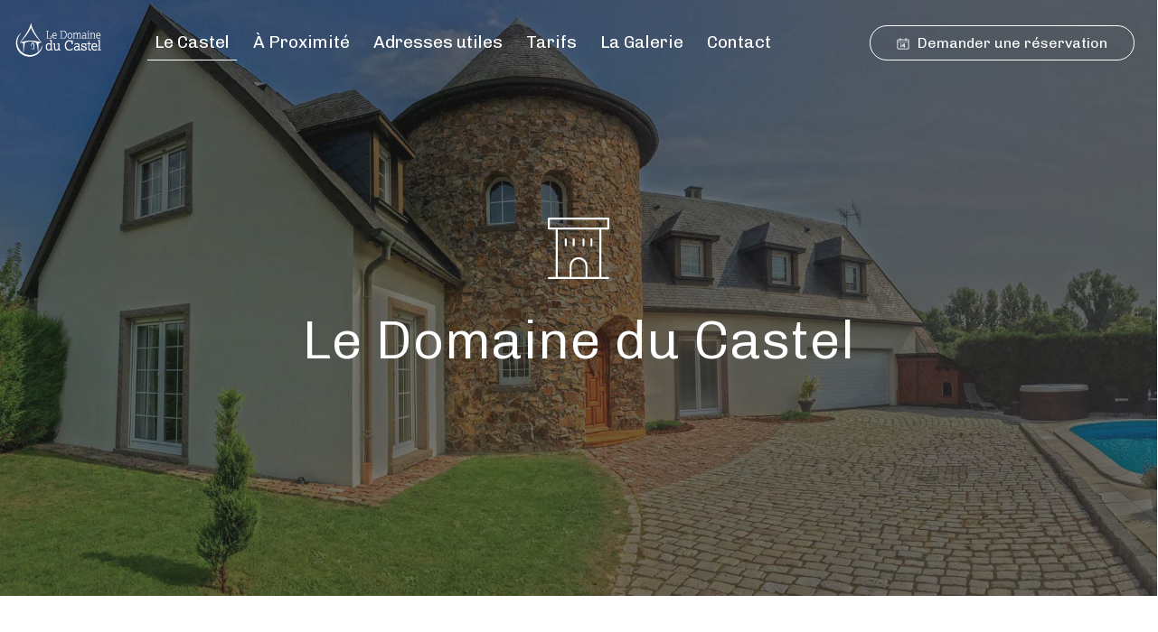

--- FILE ---
content_type: text/html; charset=UTF-8
request_url: https://ledomaineducastel.fr/le-castel/
body_size: 19693
content:
<!DOCTYPE html>
<!--[if IE 9 ]><html lang="fr-FR" class="ie9 ie no-js"><![endif]-->
<!--[if (gt IE 9)|!(IE)]><!--><html lang="fr-FR" class="no-js"><!--<![endif]-->
	<head>
		<meta charset="UTF-8">
		<meta http-equiv="X-UA-Compatible" content="IE=edge">
		<meta name="viewport" content="width=device-width, initial-scale=1.0, maximum-scale=1.0, minimum-scale=1.0, user-scalable=no">
		<meta name="apple-mobile-web-app-capable" content="yes" />
		<meta name="format-detection" content="telephone=no">
		<link rel="profile" href="https://gmpg.org/xfn/11">
		<link rel="pingback" href="https://ledomaineducastel.fr/xmlrpc.php">
		<meta name='robots' content='index, follow, max-image-preview:large, max-snippet:-1, max-video-preview:-1' />

	<!-- This site is optimized with the Yoast SEO plugin v26.8 - https://yoast.com/product/yoast-seo-wordpress/ -->
	<title>Le Castel - Le Domaine du Castel</title>
	<link rel="canonical" href="https://ledomaineducastel.fr/le-castel/" />
	<meta property="og:locale" content="fr_FR" />
	<meta property="og:type" content="article" />
	<meta property="og:title" content="Le Castel - Le Domaine du Castel" />
	<meta property="og:url" content="https://ledomaineducastel.fr/le-castel/" />
	<meta property="og:site_name" content="Le Domaine du Castel" />
	<meta property="article:publisher" content="https://www.facebook.com/LeDomaineDuCastel/" />
	<meta property="article:modified_time" content="2024-02-05T15:51:33+00:00" />
	<meta name="twitter:card" content="summary_large_image" />
	<meta name="twitter:label1" content="Durée de lecture estimée" />
	<meta name="twitter:data1" content="4 minutes" />
	<script type="application/ld+json" class="yoast-schema-graph">{"@context":"https://schema.org","@graph":[{"@type":"WebPage","@id":"https://ledomaineducastel.fr/le-castel/","url":"https://ledomaineducastel.fr/le-castel/","name":"Le Castel - Le Domaine du Castel","isPartOf":{"@id":"https://ledomaineducastel.fr/#website"},"datePublished":"2017-12-29T14:11:43+00:00","dateModified":"2024-02-05T15:51:33+00:00","breadcrumb":{"@id":"https://ledomaineducastel.fr/le-castel/#breadcrumb"},"inLanguage":"fr-FR","potentialAction":[{"@type":"ReadAction","target":["https://ledomaineducastel.fr/le-castel/"]}]},{"@type":"BreadcrumbList","@id":"https://ledomaineducastel.fr/le-castel/#breadcrumb","itemListElement":[{"@type":"ListItem","position":1,"name":"Accueil","item":"https://ledomaineducastel.fr/"},{"@type":"ListItem","position":2,"name":"Le Castel"}]},{"@type":"WebSite","@id":"https://ledomaineducastel.fr/#website","url":"https://ledomaineducastel.fr/","name":"Le Domaine du Castel****","description":"Villa de location en Alsace avec piscine et jacuzzi","publisher":{"@id":"https://ledomaineducastel.fr/#organization"},"potentialAction":[{"@type":"SearchAction","target":{"@type":"EntryPoint","urlTemplate":"https://ledomaineducastel.fr/?s={search_term_string}"},"query-input":{"@type":"PropertyValueSpecification","valueRequired":true,"valueName":"search_term_string"}}],"inLanguage":"fr-FR"},{"@type":"Organization","@id":"https://ledomaineducastel.fr/#organization","name":"Le Domaine du Castel","url":"https://ledomaineducastel.fr/","logo":{"@type":"ImageObject","inLanguage":"fr-FR","@id":"https://ledomaineducastel.fr/#/schema/logo/image/","url":"https://ledomaineducastel.fr/wp-content/uploads/2017/09/WP-login.png","contentUrl":"https://ledomaineducastel.fr/wp-content/uploads/2017/09/WP-login.png","width":1000,"height":1000,"caption":"Le Domaine du Castel"},"image":{"@id":"https://ledomaineducastel.fr/#/schema/logo/image/"},"sameAs":["https://www.facebook.com/LeDomaineDuCastel/"]}]}</script>
	<!-- / Yoast SEO plugin. -->


<link rel='dns-prefetch' href='//yastatic.net' />
<link rel='dns-prefetch' href='//maps.googleapis.com' />
<link rel='dns-prefetch' href='//fonts.googleapis.com' />
<link rel="alternate" type="application/rss+xml" title="Le Domaine du Castel &raquo; Flux" href="https://ledomaineducastel.fr/feed/" />
<link rel="alternate" type="application/rss+xml" title="Le Domaine du Castel &raquo; Flux des commentaires" href="https://ledomaineducastel.fr/comments/feed/" />
<link rel="alternate" title="oEmbed (JSON)" type="application/json+oembed" href="https://ledomaineducastel.fr/wp-json/oembed/1.0/embed?url=https%3A%2F%2Fledomaineducastel.fr%2Fle-castel%2F" />
<link rel="alternate" title="oEmbed (XML)" type="text/xml+oembed" href="https://ledomaineducastel.fr/wp-json/oembed/1.0/embed?url=https%3A%2F%2Fledomaineducastel.fr%2Fle-castel%2F&#038;format=xml" />
		<!-- This site uses the Google Analytics by MonsterInsights plugin v9.11.1 - Using Analytics tracking - https://www.monsterinsights.com/ -->
							<script src="//www.googletagmanager.com/gtag/js?id=G-Z9LCFE97Z4"  data-cfasync="false" data-wpfc-render="false" type="text/javascript" async></script>
			<script data-cfasync="false" data-wpfc-render="false" type="text/javascript">
				var mi_version = '9.11.1';
				var mi_track_user = true;
				var mi_no_track_reason = '';
								var MonsterInsightsDefaultLocations = {"page_location":"https:\/\/ledomaineducastel.fr\/le-castel\/"};
								if ( typeof MonsterInsightsPrivacyGuardFilter === 'function' ) {
					var MonsterInsightsLocations = (typeof MonsterInsightsExcludeQuery === 'object') ? MonsterInsightsPrivacyGuardFilter( MonsterInsightsExcludeQuery ) : MonsterInsightsPrivacyGuardFilter( MonsterInsightsDefaultLocations );
				} else {
					var MonsterInsightsLocations = (typeof MonsterInsightsExcludeQuery === 'object') ? MonsterInsightsExcludeQuery : MonsterInsightsDefaultLocations;
				}

								var disableStrs = [
										'ga-disable-G-Z9LCFE97Z4',
									];

				/* Function to detect opted out users */
				function __gtagTrackerIsOptedOut() {
					for (var index = 0; index < disableStrs.length; index++) {
						if (document.cookie.indexOf(disableStrs[index] + '=true') > -1) {
							return true;
						}
					}

					return false;
				}

				/* Disable tracking if the opt-out cookie exists. */
				if (__gtagTrackerIsOptedOut()) {
					for (var index = 0; index < disableStrs.length; index++) {
						window[disableStrs[index]] = true;
					}
				}

				/* Opt-out function */
				function __gtagTrackerOptout() {
					for (var index = 0; index < disableStrs.length; index++) {
						document.cookie = disableStrs[index] + '=true; expires=Thu, 31 Dec 2099 23:59:59 UTC; path=/';
						window[disableStrs[index]] = true;
					}
				}

				if ('undefined' === typeof gaOptout) {
					function gaOptout() {
						__gtagTrackerOptout();
					}
				}
								window.dataLayer = window.dataLayer || [];

				window.MonsterInsightsDualTracker = {
					helpers: {},
					trackers: {},
				};
				if (mi_track_user) {
					function __gtagDataLayer() {
						dataLayer.push(arguments);
					}

					function __gtagTracker(type, name, parameters) {
						if (!parameters) {
							parameters = {};
						}

						if (parameters.send_to) {
							__gtagDataLayer.apply(null, arguments);
							return;
						}

						if (type === 'event') {
														parameters.send_to = monsterinsights_frontend.v4_id;
							var hookName = name;
							if (typeof parameters['event_category'] !== 'undefined') {
								hookName = parameters['event_category'] + ':' + name;
							}

							if (typeof MonsterInsightsDualTracker.trackers[hookName] !== 'undefined') {
								MonsterInsightsDualTracker.trackers[hookName](parameters);
							} else {
								__gtagDataLayer('event', name, parameters);
							}
							
						} else {
							__gtagDataLayer.apply(null, arguments);
						}
					}

					__gtagTracker('js', new Date());
					__gtagTracker('set', {
						'developer_id.dZGIzZG': true,
											});
					if ( MonsterInsightsLocations.page_location ) {
						__gtagTracker('set', MonsterInsightsLocations);
					}
										__gtagTracker('config', 'G-Z9LCFE97Z4', {"forceSSL":"true"} );
										window.gtag = __gtagTracker;										(function () {
						/* https://developers.google.com/analytics/devguides/collection/analyticsjs/ */
						/* ga and __gaTracker compatibility shim. */
						var noopfn = function () {
							return null;
						};
						var newtracker = function () {
							return new Tracker();
						};
						var Tracker = function () {
							return null;
						};
						var p = Tracker.prototype;
						p.get = noopfn;
						p.set = noopfn;
						p.send = function () {
							var args = Array.prototype.slice.call(arguments);
							args.unshift('send');
							__gaTracker.apply(null, args);
						};
						var __gaTracker = function () {
							var len = arguments.length;
							if (len === 0) {
								return;
							}
							var f = arguments[len - 1];
							if (typeof f !== 'object' || f === null || typeof f.hitCallback !== 'function') {
								if ('send' === arguments[0]) {
									var hitConverted, hitObject = false, action;
									if ('event' === arguments[1]) {
										if ('undefined' !== typeof arguments[3]) {
											hitObject = {
												'eventAction': arguments[3],
												'eventCategory': arguments[2],
												'eventLabel': arguments[4],
												'value': arguments[5] ? arguments[5] : 1,
											}
										}
									}
									if ('pageview' === arguments[1]) {
										if ('undefined' !== typeof arguments[2]) {
											hitObject = {
												'eventAction': 'page_view',
												'page_path': arguments[2],
											}
										}
									}
									if (typeof arguments[2] === 'object') {
										hitObject = arguments[2];
									}
									if (typeof arguments[5] === 'object') {
										Object.assign(hitObject, arguments[5]);
									}
									if ('undefined' !== typeof arguments[1].hitType) {
										hitObject = arguments[1];
										if ('pageview' === hitObject.hitType) {
											hitObject.eventAction = 'page_view';
										}
									}
									if (hitObject) {
										action = 'timing' === arguments[1].hitType ? 'timing_complete' : hitObject.eventAction;
										hitConverted = mapArgs(hitObject);
										__gtagTracker('event', action, hitConverted);
									}
								}
								return;
							}

							function mapArgs(args) {
								var arg, hit = {};
								var gaMap = {
									'eventCategory': 'event_category',
									'eventAction': 'event_action',
									'eventLabel': 'event_label',
									'eventValue': 'event_value',
									'nonInteraction': 'non_interaction',
									'timingCategory': 'event_category',
									'timingVar': 'name',
									'timingValue': 'value',
									'timingLabel': 'event_label',
									'page': 'page_path',
									'location': 'page_location',
									'title': 'page_title',
									'referrer' : 'page_referrer',
								};
								for (arg in args) {
																		if (!(!args.hasOwnProperty(arg) || !gaMap.hasOwnProperty(arg))) {
										hit[gaMap[arg]] = args[arg];
									} else {
										hit[arg] = args[arg];
									}
								}
								return hit;
							}

							try {
								f.hitCallback();
							} catch (ex) {
							}
						};
						__gaTracker.create = newtracker;
						__gaTracker.getByName = newtracker;
						__gaTracker.getAll = function () {
							return [];
						};
						__gaTracker.remove = noopfn;
						__gaTracker.loaded = true;
						window['__gaTracker'] = __gaTracker;
					})();
									} else {
										console.log("");
					(function () {
						function __gtagTracker() {
							return null;
						}

						window['__gtagTracker'] = __gtagTracker;
						window['gtag'] = __gtagTracker;
					})();
									}
			</script>
							<!-- / Google Analytics by MonsterInsights -->
		<style id='wp-img-auto-sizes-contain-inline-css' type='text/css'>
img:is([sizes=auto i],[sizes^="auto," i]){contain-intrinsic-size:3000px 1500px}
/*# sourceURL=wp-img-auto-sizes-contain-inline-css */
</style>
<style id='wp-emoji-styles-inline-css' type='text/css'>

	img.wp-smiley, img.emoji {
		display: inline !important;
		border: none !important;
		box-shadow: none !important;
		height: 1em !important;
		width: 1em !important;
		margin: 0 0.07em !important;
		vertical-align: -0.1em !important;
		background: none !important;
		padding: 0 !important;
	}
/*# sourceURL=wp-emoji-styles-inline-css */
</style>
<style id='wp-block-library-inline-css' type='text/css'>
:root{--wp-block-synced-color:#7a00df;--wp-block-synced-color--rgb:122,0,223;--wp-bound-block-color:var(--wp-block-synced-color);--wp-editor-canvas-background:#ddd;--wp-admin-theme-color:#007cba;--wp-admin-theme-color--rgb:0,124,186;--wp-admin-theme-color-darker-10:#006ba1;--wp-admin-theme-color-darker-10--rgb:0,107,160.5;--wp-admin-theme-color-darker-20:#005a87;--wp-admin-theme-color-darker-20--rgb:0,90,135;--wp-admin-border-width-focus:2px}@media (min-resolution:192dpi){:root{--wp-admin-border-width-focus:1.5px}}.wp-element-button{cursor:pointer}:root .has-very-light-gray-background-color{background-color:#eee}:root .has-very-dark-gray-background-color{background-color:#313131}:root .has-very-light-gray-color{color:#eee}:root .has-very-dark-gray-color{color:#313131}:root .has-vivid-green-cyan-to-vivid-cyan-blue-gradient-background{background:linear-gradient(135deg,#00d084,#0693e3)}:root .has-purple-crush-gradient-background{background:linear-gradient(135deg,#34e2e4,#4721fb 50%,#ab1dfe)}:root .has-hazy-dawn-gradient-background{background:linear-gradient(135deg,#faaca8,#dad0ec)}:root .has-subdued-olive-gradient-background{background:linear-gradient(135deg,#fafae1,#67a671)}:root .has-atomic-cream-gradient-background{background:linear-gradient(135deg,#fdd79a,#004a59)}:root .has-nightshade-gradient-background{background:linear-gradient(135deg,#330968,#31cdcf)}:root .has-midnight-gradient-background{background:linear-gradient(135deg,#020381,#2874fc)}:root{--wp--preset--font-size--normal:16px;--wp--preset--font-size--huge:42px}.has-regular-font-size{font-size:1em}.has-larger-font-size{font-size:2.625em}.has-normal-font-size{font-size:var(--wp--preset--font-size--normal)}.has-huge-font-size{font-size:var(--wp--preset--font-size--huge)}.has-text-align-center{text-align:center}.has-text-align-left{text-align:left}.has-text-align-right{text-align:right}.has-fit-text{white-space:nowrap!important}#end-resizable-editor-section{display:none}.aligncenter{clear:both}.items-justified-left{justify-content:flex-start}.items-justified-center{justify-content:center}.items-justified-right{justify-content:flex-end}.items-justified-space-between{justify-content:space-between}.screen-reader-text{border:0;clip-path:inset(50%);height:1px;margin:-1px;overflow:hidden;padding:0;position:absolute;width:1px;word-wrap:normal!important}.screen-reader-text:focus{background-color:#ddd;clip-path:none;color:#444;display:block;font-size:1em;height:auto;left:5px;line-height:normal;padding:15px 23px 14px;text-decoration:none;top:5px;width:auto;z-index:100000}html :where(.has-border-color){border-style:solid}html :where([style*=border-top-color]){border-top-style:solid}html :where([style*=border-right-color]){border-right-style:solid}html :where([style*=border-bottom-color]){border-bottom-style:solid}html :where([style*=border-left-color]){border-left-style:solid}html :where([style*=border-width]){border-style:solid}html :where([style*=border-top-width]){border-top-style:solid}html :where([style*=border-right-width]){border-right-style:solid}html :where([style*=border-bottom-width]){border-bottom-style:solid}html :where([style*=border-left-width]){border-left-style:solid}html :where(img[class*=wp-image-]){height:auto;max-width:100%}:where(figure){margin:0 0 1em}html :where(.is-position-sticky){--wp-admin--admin-bar--position-offset:var(--wp-admin--admin-bar--height,0px)}@media screen and (max-width:600px){html :where(.is-position-sticky){--wp-admin--admin-bar--position-offset:0px}}

/*# sourceURL=wp-block-library-inline-css */
</style><style id='global-styles-inline-css' type='text/css'>
:root{--wp--preset--aspect-ratio--square: 1;--wp--preset--aspect-ratio--4-3: 4/3;--wp--preset--aspect-ratio--3-4: 3/4;--wp--preset--aspect-ratio--3-2: 3/2;--wp--preset--aspect-ratio--2-3: 2/3;--wp--preset--aspect-ratio--16-9: 16/9;--wp--preset--aspect-ratio--9-16: 9/16;--wp--preset--color--black: #000000;--wp--preset--color--cyan-bluish-gray: #abb8c3;--wp--preset--color--white: #ffffff;--wp--preset--color--pale-pink: #f78da7;--wp--preset--color--vivid-red: #cf2e2e;--wp--preset--color--luminous-vivid-orange: #ff6900;--wp--preset--color--luminous-vivid-amber: #fcb900;--wp--preset--color--light-green-cyan: #7bdcb5;--wp--preset--color--vivid-green-cyan: #00d084;--wp--preset--color--pale-cyan-blue: #8ed1fc;--wp--preset--color--vivid-cyan-blue: #0693e3;--wp--preset--color--vivid-purple: #9b51e0;--wp--preset--gradient--vivid-cyan-blue-to-vivid-purple: linear-gradient(135deg,rgb(6,147,227) 0%,rgb(155,81,224) 100%);--wp--preset--gradient--light-green-cyan-to-vivid-green-cyan: linear-gradient(135deg,rgb(122,220,180) 0%,rgb(0,208,130) 100%);--wp--preset--gradient--luminous-vivid-amber-to-luminous-vivid-orange: linear-gradient(135deg,rgb(252,185,0) 0%,rgb(255,105,0) 100%);--wp--preset--gradient--luminous-vivid-orange-to-vivid-red: linear-gradient(135deg,rgb(255,105,0) 0%,rgb(207,46,46) 100%);--wp--preset--gradient--very-light-gray-to-cyan-bluish-gray: linear-gradient(135deg,rgb(238,238,238) 0%,rgb(169,184,195) 100%);--wp--preset--gradient--cool-to-warm-spectrum: linear-gradient(135deg,rgb(74,234,220) 0%,rgb(151,120,209) 20%,rgb(207,42,186) 40%,rgb(238,44,130) 60%,rgb(251,105,98) 80%,rgb(254,248,76) 100%);--wp--preset--gradient--blush-light-purple: linear-gradient(135deg,rgb(255,206,236) 0%,rgb(152,150,240) 100%);--wp--preset--gradient--blush-bordeaux: linear-gradient(135deg,rgb(254,205,165) 0%,rgb(254,45,45) 50%,rgb(107,0,62) 100%);--wp--preset--gradient--luminous-dusk: linear-gradient(135deg,rgb(255,203,112) 0%,rgb(199,81,192) 50%,rgb(65,88,208) 100%);--wp--preset--gradient--pale-ocean: linear-gradient(135deg,rgb(255,245,203) 0%,rgb(182,227,212) 50%,rgb(51,167,181) 100%);--wp--preset--gradient--electric-grass: linear-gradient(135deg,rgb(202,248,128) 0%,rgb(113,206,126) 100%);--wp--preset--gradient--midnight: linear-gradient(135deg,rgb(2,3,129) 0%,rgb(40,116,252) 100%);--wp--preset--font-size--small: 13px;--wp--preset--font-size--medium: 20px;--wp--preset--font-size--large: 36px;--wp--preset--font-size--x-large: 42px;--wp--preset--spacing--20: 0.44rem;--wp--preset--spacing--30: 0.67rem;--wp--preset--spacing--40: 1rem;--wp--preset--spacing--50: 1.5rem;--wp--preset--spacing--60: 2.25rem;--wp--preset--spacing--70: 3.38rem;--wp--preset--spacing--80: 5.06rem;--wp--preset--shadow--natural: 6px 6px 9px rgba(0, 0, 0, 0.2);--wp--preset--shadow--deep: 12px 12px 50px rgba(0, 0, 0, 0.4);--wp--preset--shadow--sharp: 6px 6px 0px rgba(0, 0, 0, 0.2);--wp--preset--shadow--outlined: 6px 6px 0px -3px rgb(255, 255, 255), 6px 6px rgb(0, 0, 0);--wp--preset--shadow--crisp: 6px 6px 0px rgb(0, 0, 0);}:where(.is-layout-flex){gap: 0.5em;}:where(.is-layout-grid){gap: 0.5em;}body .is-layout-flex{display: flex;}.is-layout-flex{flex-wrap: wrap;align-items: center;}.is-layout-flex > :is(*, div){margin: 0;}body .is-layout-grid{display: grid;}.is-layout-grid > :is(*, div){margin: 0;}:where(.wp-block-columns.is-layout-flex){gap: 2em;}:where(.wp-block-columns.is-layout-grid){gap: 2em;}:where(.wp-block-post-template.is-layout-flex){gap: 1.25em;}:where(.wp-block-post-template.is-layout-grid){gap: 1.25em;}.has-black-color{color: var(--wp--preset--color--black) !important;}.has-cyan-bluish-gray-color{color: var(--wp--preset--color--cyan-bluish-gray) !important;}.has-white-color{color: var(--wp--preset--color--white) !important;}.has-pale-pink-color{color: var(--wp--preset--color--pale-pink) !important;}.has-vivid-red-color{color: var(--wp--preset--color--vivid-red) !important;}.has-luminous-vivid-orange-color{color: var(--wp--preset--color--luminous-vivid-orange) !important;}.has-luminous-vivid-amber-color{color: var(--wp--preset--color--luminous-vivid-amber) !important;}.has-light-green-cyan-color{color: var(--wp--preset--color--light-green-cyan) !important;}.has-vivid-green-cyan-color{color: var(--wp--preset--color--vivid-green-cyan) !important;}.has-pale-cyan-blue-color{color: var(--wp--preset--color--pale-cyan-blue) !important;}.has-vivid-cyan-blue-color{color: var(--wp--preset--color--vivid-cyan-blue) !important;}.has-vivid-purple-color{color: var(--wp--preset--color--vivid-purple) !important;}.has-black-background-color{background-color: var(--wp--preset--color--black) !important;}.has-cyan-bluish-gray-background-color{background-color: var(--wp--preset--color--cyan-bluish-gray) !important;}.has-white-background-color{background-color: var(--wp--preset--color--white) !important;}.has-pale-pink-background-color{background-color: var(--wp--preset--color--pale-pink) !important;}.has-vivid-red-background-color{background-color: var(--wp--preset--color--vivid-red) !important;}.has-luminous-vivid-orange-background-color{background-color: var(--wp--preset--color--luminous-vivid-orange) !important;}.has-luminous-vivid-amber-background-color{background-color: var(--wp--preset--color--luminous-vivid-amber) !important;}.has-light-green-cyan-background-color{background-color: var(--wp--preset--color--light-green-cyan) !important;}.has-vivid-green-cyan-background-color{background-color: var(--wp--preset--color--vivid-green-cyan) !important;}.has-pale-cyan-blue-background-color{background-color: var(--wp--preset--color--pale-cyan-blue) !important;}.has-vivid-cyan-blue-background-color{background-color: var(--wp--preset--color--vivid-cyan-blue) !important;}.has-vivid-purple-background-color{background-color: var(--wp--preset--color--vivid-purple) !important;}.has-black-border-color{border-color: var(--wp--preset--color--black) !important;}.has-cyan-bluish-gray-border-color{border-color: var(--wp--preset--color--cyan-bluish-gray) !important;}.has-white-border-color{border-color: var(--wp--preset--color--white) !important;}.has-pale-pink-border-color{border-color: var(--wp--preset--color--pale-pink) !important;}.has-vivid-red-border-color{border-color: var(--wp--preset--color--vivid-red) !important;}.has-luminous-vivid-orange-border-color{border-color: var(--wp--preset--color--luminous-vivid-orange) !important;}.has-luminous-vivid-amber-border-color{border-color: var(--wp--preset--color--luminous-vivid-amber) !important;}.has-light-green-cyan-border-color{border-color: var(--wp--preset--color--light-green-cyan) !important;}.has-vivid-green-cyan-border-color{border-color: var(--wp--preset--color--vivid-green-cyan) !important;}.has-pale-cyan-blue-border-color{border-color: var(--wp--preset--color--pale-cyan-blue) !important;}.has-vivid-cyan-blue-border-color{border-color: var(--wp--preset--color--vivid-cyan-blue) !important;}.has-vivid-purple-border-color{border-color: var(--wp--preset--color--vivid-purple) !important;}.has-vivid-cyan-blue-to-vivid-purple-gradient-background{background: var(--wp--preset--gradient--vivid-cyan-blue-to-vivid-purple) !important;}.has-light-green-cyan-to-vivid-green-cyan-gradient-background{background: var(--wp--preset--gradient--light-green-cyan-to-vivid-green-cyan) !important;}.has-luminous-vivid-amber-to-luminous-vivid-orange-gradient-background{background: var(--wp--preset--gradient--luminous-vivid-amber-to-luminous-vivid-orange) !important;}.has-luminous-vivid-orange-to-vivid-red-gradient-background{background: var(--wp--preset--gradient--luminous-vivid-orange-to-vivid-red) !important;}.has-very-light-gray-to-cyan-bluish-gray-gradient-background{background: var(--wp--preset--gradient--very-light-gray-to-cyan-bluish-gray) !important;}.has-cool-to-warm-spectrum-gradient-background{background: var(--wp--preset--gradient--cool-to-warm-spectrum) !important;}.has-blush-light-purple-gradient-background{background: var(--wp--preset--gradient--blush-light-purple) !important;}.has-blush-bordeaux-gradient-background{background: var(--wp--preset--gradient--blush-bordeaux) !important;}.has-luminous-dusk-gradient-background{background: var(--wp--preset--gradient--luminous-dusk) !important;}.has-pale-ocean-gradient-background{background: var(--wp--preset--gradient--pale-ocean) !important;}.has-electric-grass-gradient-background{background: var(--wp--preset--gradient--electric-grass) !important;}.has-midnight-gradient-background{background: var(--wp--preset--gradient--midnight) !important;}.has-small-font-size{font-size: var(--wp--preset--font-size--small) !important;}.has-medium-font-size{font-size: var(--wp--preset--font-size--medium) !important;}.has-large-font-size{font-size: var(--wp--preset--font-size--large) !important;}.has-x-large-font-size{font-size: var(--wp--preset--font-size--x-large) !important;}
/*# sourceURL=global-styles-inline-css */
</style>

<style id='classic-theme-styles-inline-css' type='text/css'>
/*! This file is auto-generated */
.wp-block-button__link{color:#fff;background-color:#32373c;border-radius:9999px;box-shadow:none;text-decoration:none;padding:calc(.667em + 2px) calc(1.333em + 2px);font-size:1.125em}.wp-block-file__button{background:#32373c;color:#fff;text-decoration:none}
/*# sourceURL=/wp-includes/css/classic-themes.min.css */
</style>
<link rel='stylesheet' id='mphbs-styles-css' href='https://ledomaineducastel.fr/wp-content/plugins/mphb-styles/assets/css/style.css?ver=1.1.2' type='text/css' media='all' />
<link rel='stylesheet' id='rs-plugin-settings-css' href='https://ledomaineducastel.fr/wp-content/plugins/revslider/public/assets/css/settings.css?ver=5.4.5.1' type='text/css' media='all' />
<style id='rs-plugin-settings-inline-css' type='text/css'>
#rs-demo-id {}
/*# sourceURL=rs-plugin-settings-inline-css */
</style>
<link rel='stylesheet' id='simple-banner-style-css' href='https://ledomaineducastel.fr/wp-content/plugins/simple-banner/simple-banner.css?ver=3.2.1' type='text/css' media='all' />
<link rel='stylesheet' id='wpairbnb_w3-css' href='https://ledomaineducastel.fr/wp-content/plugins/wp-airbnb-review-slider/public/css/wpairbnb_w3.css?ver=4.0' type='text/css' media='all' />
<link rel='stylesheet' id='unslider-css' href='https://ledomaineducastel.fr/wp-content/plugins/wp-airbnb-review-slider/public/css/wprs_unslider.css?ver=4.0' type='text/css' media='all' />
<link rel='stylesheet' id='unslider-dots-css' href='https://ledomaineducastel.fr/wp-content/plugins/wp-airbnb-review-slider/public/css/wprs_unslider-dots.css?ver=4.0' type='text/css' media='all' />
<link rel='stylesheet' id='conico_bootstrap-css' href='https://ledomaineducastel.fr/wp-content/themes/conico/assets/css/bootstrap.min.css?ver=3.3.7' type='text/css' media='all' />
<link rel='stylesheet' id='conico_development-css' href='https://ledomaineducastel.fr/wp-content/themes/conico/assets/css/development.min.css?ver=1.5' type='text/css' media='all' />
<link rel='stylesheet' id='conico_googlefonts-css' href='https://fonts.googleapis.com/css?family=Chivo:300%2C300i%2C400%2C400i%2C700%2C700i%2C900%2C900i%7CNova+Mono:400&#038;subset=latin-ext' type='text/css' media='all' />
<link rel='stylesheet' id='conico_icons-css' href='https://ledomaineducastel.fr/wp-content/themes/conico/assets/css/theme-icons.min.css?ver=1.5' type='text/css' media='all' />
<link rel='stylesheet' id='conico_style-css' href='https://ledomaineducastel.fr/wp-content/themes/conico/style.css?ver=6.9' type='text/css' media='all' />
<link rel='stylesheet' id='conico_child_style-css' href='https://ledomaineducastel.fr/wp-content/themes/conico-child/style.css?ver=1.0' type='text/css' media='all' />
<link rel='stylesheet' id='conico-basement-fonts-css' href='//fonts.googleapis.com/css?family=Bitter:400' type='text/css' media='all' />
<link rel='stylesheet' id='basement_carousel_style-css' href='https://ledomaineducastel.fr/wp-content/plugins/basement-carousel/assets/css/front-production.min.css?ver=1.0' type='text/css' media='all' />
<link rel='stylesheet' id='basement_gallery-style-css' href='https://ledomaineducastel.fr/wp-content/plugins/basement-gallery/assets/css/front-production.min.css?ver=1.0' type='text/css' media='all' />
<link rel='stylesheet' id='basement_modals_style-css' href='https://ledomaineducastel.fr/wp-content/plugins/basement-modals/assets/css/front-production.min.css?ver=1.0' type='text/css' media='all' />
<link rel='stylesheet' id='basement_portfolio-style-css' href='https://ledomaineducastel.fr/wp-content/plugins/basement-portfolio/assets/css/front-production.min.css?ver=1.0' type='text/css' media='all' />
<link rel='stylesheet' id='js_composer_front-css' href='https://ledomaineducastel.fr/wp-content/themes/conico/assets/css/js_composer.min.css?ver=1.5' type='text/css' media='all' />
<link rel='stylesheet' id='vc_tta_style-css' href='https://ledomaineducastel.fr/wp-content/themes/conico/assets/css/js_composer_tta.min.css?ver=1.5' type='text/css' media='all' />
<script type="text/javascript" src="https://ledomaineducastel.fr/wp-content/plugins/google-analytics-for-wordpress/assets/js/frontend-gtag.min.js?ver=9.11.1" id="monsterinsights-frontend-script-js" async="async" data-wp-strategy="async"></script>
<script data-cfasync="false" data-wpfc-render="false" type="text/javascript" id='monsterinsights-frontend-script-js-extra'>/* <![CDATA[ */
var monsterinsights_frontend = {"js_events_tracking":"true","download_extensions":"doc,pdf,ppt,zip,xls,docx,pptx,xlsx","inbound_paths":"[]","home_url":"https:\/\/ledomaineducastel.fr","hash_tracking":"false","v4_id":"G-Z9LCFE97Z4"};/* ]]> */
</script>
<script type="text/javascript" src="https://ledomaineducastel.fr/wp-includes/js/jquery/jquery.min.js?ver=3.7.1" id="jquery-core-js"></script>
<script type="text/javascript" src="https://ledomaineducastel.fr/wp-includes/js/jquery/jquery-migrate.min.js?ver=3.4.1" id="jquery-migrate-js"></script>
<script type="text/javascript" src="https://ledomaineducastel.fr/wp-content/plugins/revslider/public/assets/js/jquery.themepunch.tools.min.js?ver=5.4.5.1" id="tp-tools-js"></script>
<script type="text/javascript" src="https://ledomaineducastel.fr/wp-content/plugins/revslider/public/assets/js/jquery.themepunch.revolution.min.js?ver=5.4.5.1" id="revmin-js"></script>
<script type="text/javascript" id="simple-banner-script-js-before">
/* <![CDATA[ */
const simpleBannerScriptParams = {"pro_version_enabled":"","debug_mode":false,"id":2754,"version":"3.2.1","banner_params":[{"hide_simple_banner":"yes","simple_banner_prepend_element":"body","simple_banner_position":"footer","header_margin":"","header_padding":"","wp_body_open_enabled":"","wp_body_open":true,"simple_banner_z_index":"","simple_banner_text":"test","disabled_on_current_page":false,"disabled_pages_array":[],"is_current_page_a_post":false,"disabled_on_posts":"","simple_banner_disabled_page_paths":"","simple_banner_font_size":"","simple_banner_color":"#d5c058","simple_banner_text_color":"","simple_banner_link_color":"#000000","simple_banner_close_color":"","simple_banner_custom_css":"","simple_banner_scrolling_custom_css":"","simple_banner_text_custom_css":"","simple_banner_button_css":"","site_custom_css":"","keep_site_custom_css":"","site_custom_js":"","keep_site_custom_js":"","close_button_enabled":"","close_button_expiration":"","close_button_cookie_set":false,"current_date":{"date":"2026-01-27 09:11:12.308221","timezone_type":3,"timezone":"UTC"},"start_date":{"date":"2026-01-27 09:11:12.308227","timezone_type":3,"timezone":"UTC"},"end_date":{"date":"2026-01-27 09:11:12.308230","timezone_type":3,"timezone":"UTC"},"simple_banner_start_after_date":"","simple_banner_remove_after_date":"","simple_banner_insert_inside_element":""}]}
//# sourceURL=simple-banner-script-js-before
/* ]]> */
</script>
<script type="text/javascript" src="https://ledomaineducastel.fr/wp-content/plugins/simple-banner/simple-banner.js?ver=3.2.1" id="simple-banner-script-js"></script>
<script type="text/javascript" src="https://ledomaineducastel.fr/wp-content/plugins/wp-airbnb-review-slider/public/js/wprs-unslider-swipe.js?ver=4.0" id="wp-airbnb-review-slider_unslider-min-js"></script>
<script type="text/javascript" src="https://ledomaineducastel.fr/wp-content/plugins/wp-airbnb-review-slider/public/js/wprev-public.js?ver=4.0" id="wp-airbnb-review-slider_plublic-js"></script>
<link rel="https://api.w.org/" href="https://ledomaineducastel.fr/wp-json/" /><link rel="alternate" title="JSON" type="application/json" href="https://ledomaineducastel.fr/wp-json/wp/v2/pages/2754" /><link rel="EditURI" type="application/rsd+xml" title="RSD" href="https://ledomaineducastel.fr/xmlrpc.php?rsd" />
<meta name="generator" content="WordPress 6.9" />
<link rel='shortlink' href='https://ledomaineducastel.fr/?p=2754' />
<!-- start Simple Custom CSS and JS -->
<script type="text/javascript" src="https://tarteaucitron.io/load.js?domain=ledomaineducastel.fr&uuid=c780c3471ba3e47f144fafd3a57f940c9b1343ad"></script><!-- end Simple Custom CSS and JS -->
<meta name="ti-site-data" content="[base64]" /><style id="simple-banner-hide" type="text/css">.simple-banner{display:none;}</style><style id="simple-banner-position" type="text/css">.simple-banner{position:fixed;bottom:0;}</style><style id="simple-banner-background-color" type="text/css">.simple-banner{background:#d5c058;}</style><style id="simple-banner-text-color" type="text/css">.simple-banner .simple-banner-text{color: #ffffff;}</style><style id="simple-banner-link-color" type="text/css">.simple-banner .simple-banner-text a{color:#000000;}</style><style id="simple-banner-z-index" type="text/css">.simple-banner{z-index: 99999;}</style><style id="simple-banner-site-custom-css-dummy" type="text/css"></style><script id="simple-banner-site-custom-js-dummy" type="text/javascript"></script>			<style type="text/css">
				.main-page-title{font-size:60px !important;}.pagetitle:after{background-color:rgba(26,26,26,0.6) !important;}			</style>
			<style id="basement-modal-style"></style><style type="text/css">.recentcomments a{display:inline !important;padding:0 !important;margin:0 !important;}</style><meta name="generator" content="Powered by WPBakery Page Builder - drag and drop page builder for WordPress."/>
		<style type="text/css" id="theme-header-css">
					</style>
		<meta name="generator" content="Powered by Slider Revolution 5.4.5.1 - responsive, Mobile-Friendly Slider Plugin for WordPress with comfortable drag and drop interface." />
<link rel="icon" href="https://ledomaineducastel.fr/wp-content/uploads/2017/08/cropped-favicon-32x32.png" sizes="32x32" />
<link rel="icon" href="https://ledomaineducastel.fr/wp-content/uploads/2017/08/cropped-favicon-192x192.png" sizes="192x192" />
<link rel="apple-touch-icon" href="https://ledomaineducastel.fr/wp-content/uploads/2017/08/cropped-favicon-180x180.png" />
<meta name="msapplication-TileImage" content="https://ledomaineducastel.fr/wp-content/uploads/2017/08/cropped-favicon-270x270.png" />
<script type="text/javascript">function setREVStartSize(e){
				try{ var i=jQuery(window).width(),t=9999,r=0,n=0,l=0,f=0,s=0,h=0;					
					if(e.responsiveLevels&&(jQuery.each(e.responsiveLevels,function(e,f){f>i&&(t=r=f,l=e),i>f&&f>r&&(r=f,n=e)}),t>r&&(l=n)),f=e.gridheight[l]||e.gridheight[0]||e.gridheight,s=e.gridwidth[l]||e.gridwidth[0]||e.gridwidth,h=i/s,h=h>1?1:h,f=Math.round(h*f),"fullscreen"==e.sliderLayout){var u=(e.c.width(),jQuery(window).height());if(void 0!=e.fullScreenOffsetContainer){var c=e.fullScreenOffsetContainer.split(",");if (c) jQuery.each(c,function(e,i){u=jQuery(i).length>0?u-jQuery(i).outerHeight(!0):u}),e.fullScreenOffset.split("%").length>1&&void 0!=e.fullScreenOffset&&e.fullScreenOffset.length>0?u-=jQuery(window).height()*parseInt(e.fullScreenOffset,0)/100:void 0!=e.fullScreenOffset&&e.fullScreenOffset.length>0&&(u-=parseInt(e.fullScreenOffset,0))}f=u}else void 0!=e.minHeight&&f<e.minHeight&&(f=e.minHeight);e.c.closest(".rev_slider_wrapper").css({height:f})					
				}catch(d){console.log("Failure at Presize of Slider:"+d)}
			};</script>
<style type="text/css" data-type="vc_shortcodes-custom-css">.vc_custom_1621850306853{padding-top: 20px !important;background-color: #ffffff !important;}.vc_custom_1621805168016{padding-top: 50px !important;padding-bottom: 50px !important;background-color: #ffffff !important;}.vc_custom_1621843010787{padding-bottom: 80px !important;}.vc_custom_1621842902257{padding-top: 100px !important;}.vc_custom_1621805168016{padding-top: 50px !important;padding-bottom: 50px !important;background-color: #ffffff !important;}.vc_custom_1621843029997{padding-bottom: 80px !important;}.vc_custom_1621843036896{padding-top: 100px !important;background-color: #ffffff !important;}.vc_custom_1621805168016{padding-top: 50px !important;padding-bottom: 50px !important;background-color: #ffffff !important;}.vc_custom_1621843316438{padding-bottom: 80px !important;}.vc_custom_1621849532288{padding-top: 100px !important;padding-bottom: 50px !important;background-color: #ffffff !important;}.vc_custom_1500828137821{margin-top: 50px !important;margin-bottom: 50px !important;}.vc_custom_1621804834859{margin-bottom: 50px !important;}.vc_custom_1504986853812{border-right-width: 1px !important;border-bottom-width: 1px !important;padding-top: 70px !important;padding-bottom: 70px !important;border-right-color: #e6e6e6 !important;border-right-style: solid !important;border-bottom-color: #e6e6e6 !important;border-bottom-style: solid !important;}.vc_custom_1504986884406{border-right-width: 1px !important;border-bottom-width: 1px !important;padding-top: 70px !important;padding-bottom: 70px !important;border-right-color: #e6e6e6 !important;border-right-style: solid !important;border-bottom-color: #e6e6e6 !important;border-bottom-style: solid !important;}.vc_custom_1504986914596{border-right-width: 1px !important;border-bottom-width: 1px !important;padding-top: 70px !important;padding-bottom: 70px !important;border-right-color: #e6e6e6 !important;border-right-style: solid !important;border-bottom-color: #e6e6e6 !important;border-bottom-style: solid !important;}.vc_custom_1504987489690{border-right-width: 1px !important;border-bottom-width: 1px !important;padding-top: 70px !important;padding-bottom: 70px !important;border-right-color: #e6e6e6 !important;border-right-style: solid !important;border-bottom-color: #e6e6e6 !important;border-bottom-style: solid !important;}.vc_custom_1504987203620{border-right-width: 1px !important;border-bottom-width: 1px !important;padding-top: 70px !important;padding-bottom: 70px !important;border-right-color: #e6e6e6 !important;border-right-style: solid !important;border-bottom-color: #e6e6e6 !important;border-bottom-style: solid !important;}.vc_custom_1504987222362{border-right-width: 1px !important;border-bottom-width: 1px !important;padding-top: 70px !important;padding-bottom: 70px !important;border-right-color: #e6e6e6 !important;border-right-style: solid !important;border-bottom-color: #e6e6e6 !important;border-bottom-style: solid !important;}.vc_custom_1498837960873{margin-bottom: -150px !important;}.vc_custom_1621805135232{margin-bottom: 50px !important;}.vc_custom_1504986853812{border-right-width: 1px !important;border-bottom-width: 1px !important;padding-top: 70px !important;padding-bottom: 70px !important;border-right-color: #e6e6e6 !important;border-right-style: solid !important;border-bottom-color: #e6e6e6 !important;border-bottom-style: solid !important;}.vc_custom_1504986884406{border-right-width: 1px !important;border-bottom-width: 1px !important;padding-top: 70px !important;padding-bottom: 70px !important;border-right-color: #e6e6e6 !important;border-right-style: solid !important;border-bottom-color: #e6e6e6 !important;border-bottom-style: solid !important;}.vc_custom_1504986914596{border-right-width: 1px !important;border-bottom-width: 1px !important;padding-top: 70px !important;padding-bottom: 70px !important;border-right-color: #e6e6e6 !important;border-right-style: solid !important;border-bottom-color: #e6e6e6 !important;border-bottom-style: solid !important;}.vc_custom_1504987489690{border-right-width: 1px !important;border-bottom-width: 1px !important;padding-top: 70px !important;padding-bottom: 70px !important;border-right-color: #e6e6e6 !important;border-right-style: solid !important;border-bottom-color: #e6e6e6 !important;border-bottom-style: solid !important;}.vc_custom_1504987203620{border-right-width: 1px !important;border-bottom-width: 1px !important;padding-top: 70px !important;padding-bottom: 70px !important;border-right-color: #e6e6e6 !important;border-right-style: solid !important;border-bottom-color: #e6e6e6 !important;border-bottom-style: solid !important;}.vc_custom_1504987222362{border-right-width: 1px !important;border-bottom-width: 1px !important;padding-top: 70px !important;padding-bottom: 70px !important;border-right-color: #e6e6e6 !important;border-right-style: solid !important;border-bottom-color: #e6e6e6 !important;border-bottom-style: solid !important;}.vc_custom_1498837960873{margin-bottom: -150px !important;}.vc_custom_1621842141877{margin-bottom: 50px !important;}.vc_custom_1504986853812{border-right-width: 1px !important;border-bottom-width: 1px !important;padding-top: 70px !important;padding-bottom: 70px !important;border-right-color: #e6e6e6 !important;border-right-style: solid !important;border-bottom-color: #e6e6e6 !important;border-bottom-style: solid !important;}.vc_custom_1504986884406{border-right-width: 1px !important;border-bottom-width: 1px !important;padding-top: 70px !important;padding-bottom: 70px !important;border-right-color: #e6e6e6 !important;border-right-style: solid !important;border-bottom-color: #e6e6e6 !important;border-bottom-style: solid !important;}.vc_custom_1504986914596{border-right-width: 1px !important;border-bottom-width: 1px !important;padding-top: 70px !important;padding-bottom: 70px !important;border-right-color: #e6e6e6 !important;border-right-style: solid !important;border-bottom-color: #e6e6e6 !important;border-bottom-style: solid !important;}.vc_custom_1504987489690{border-right-width: 1px !important;border-bottom-width: 1px !important;padding-top: 70px !important;padding-bottom: 70px !important;border-right-color: #e6e6e6 !important;border-right-style: solid !important;border-bottom-color: #e6e6e6 !important;border-bottom-style: solid !important;}.vc_custom_1504987203620{border-right-width: 1px !important;border-bottom-width: 1px !important;padding-top: 70px !important;padding-bottom: 70px !important;border-right-color: #e6e6e6 !important;border-right-style: solid !important;border-bottom-color: #e6e6e6 !important;border-bottom-style: solid !important;}.vc_custom_1504987222362{border-right-width: 1px !important;border-bottom-width: 1px !important;padding-top: 70px !important;padding-bottom: 70px !important;border-right-color: #e6e6e6 !important;border-right-style: solid !important;border-bottom-color: #e6e6e6 !important;border-bottom-style: solid !important;}.vc_custom_1498837960873{margin-bottom: -150px !important;}.vc_custom_1500828184756{border-right-width: 1px !important;border-bottom-width: 1px !important;padding-top: 100px !important;padding-bottom: 100px !important;border-right-color: #e6e6e6 !important;border-right-style: solid !important;border-bottom-color: #e6e6e6 !important;border-bottom-style: solid !important;}.vc_custom_1500828174113{border-right-width: 1px !important;border-bottom-width: 1px !important;padding-top: 100px !important;padding-bottom: 100px !important;border-right-color: #e6e6e6 !important;border-right-style: solid !important;border-bottom-color: #e6e6e6 !important;border-bottom-style: solid !important;}.vc_custom_1500828179262{border-bottom-width: 1px !important;padding-top: 100px !important;padding-bottom: 100px !important;border-bottom-color: #e6e6e6 !important;border-bottom-style: solid !important;}</style><noscript><style> .wpb_animate_when_almost_visible { opacity: 1; }</style></noscript>	</head>
<body data-rsssl=1 class="wp-singular page-template-default page page-id-2754 wp-theme-conico wp-child-theme-conico-child basement-enable-sticky basement-default-menu is-fix-footer basement-footer-enable wpb-js-composer js-comp-ver-6.6.0 vc_responsive">





<div class="modal fade conico-modal-menu" id="conico-modal-menu" tabindex="-1" role="dialog">

    <div class="menu-simple-controls">
        <a href="#" class="simple-menu-back fade"><ins class="prev-lvl"></ins><i class="ais-b1l arrow-lvl"></i></a><ins class="current-lvl">01</ins>
    </div>


    <a href="#" class="simple-menu-close" data-dismiss="modal" aria-label="Close" title=""><i class="ais-close"></i></a>
	<div class="modal-dialog" role="document">

		<div class="modal-content">
			<div class="simple-menu-pages">
				<div id="simple-menu-root" class="simple-menu-element simple-menu-nav" data-depth="root"><div id="menu-item-3032" class="menu-item menu-item-type-post_type menu-item-object-page current-menu-item page_item page-item-2754 current_page_item menu-item-3032" data-id="3032" ><a href="https://ledomaineducastel.fr/le-castel/">Le Castel</a></div>
<div id="menu-item-3180" class="menu-item menu-item-type-post_type menu-item-object-page menu-item-3180" data-id="3180" ><a href="https://ledomaineducastel.fr/a-proximite/">À Proximité</a></div>
<div id="menu-item-3088" class="menu-item menu-item-type-post_type menu-item-object-page menu-item-3088" data-id="3088" ><a href="https://ledomaineducastel.fr/nos-partenaires/">Adresses utiles</a></div>
<div id="menu-item-2838" class="menu-item menu-item-type-custom menu-item-object-custom menu-item-2838" data-id="2838" ><a href="https://www.airbnb.fr/rooms/17659085">Tarifs</a></div>
<div id="menu-item-3089" class="menu-item menu-item-type-post_type menu-item-object-page menu-item-3089" data-id="3089" ><a href="https://ledomaineducastel.fr/la-galerie/">La Galerie</a></div>
<div id="menu-item-3033" class="menu-item menu-item-type-post_type menu-item-object-page menu-item-3033" data-id="3033" ><a href="https://ledomaineducastel.fr/contact/">Contact</a></div>
</div>			</div>
		</div>
	</div>
</div>


<div class="wrapper-full">

	<!-- HEADER -->
	<header class="menu_53 menu_type_default header_sticky_enable logo_link_toggle_yes logo_position_left header_size_fullwidth header_off_no header_helper_no header_style_dark header" data-spy="affix" data-offset-top="10"  role="banner">
					<nav class="container-fluid navbar">
				

	<div class="navbar-brand pull-left"><a   href="https://ledomaineducastel.fr" title="Le Domaine du Castel"><img src="https://ledomaineducastel.fr/wp-content/uploads/2017/09/logo-white-100x50.png" alt="Le Domaine du Castel"> </a></div>
<div class="navbar-divider pull-left"></div>
	
	<div class="navbar-toggle-menu pull-left" ><a data-backdrop="static" data-keyboard="false" href="#conico-modal-menu" data-toggle="modal"><i class="aiscon-icon aiscon-menu-non"></i></a></div><div id="navbar" class="navbar-menu pull-left"><div class="wrapper-navbar-nav"><ul id="conico-menu" class="nav navbar-nav navbar-nav-menu"><li   class="menu-item menu-item-type-post_type menu-item-object-page page_item page-item-2754 menu-item-3032 active"><a href="https://ledomaineducastel.fr/le-castel/"><span>Le Castel</span></a></li>
<li   class="menu-item menu-item-type-post_type menu-item-object-page menu-item-3180"><a href="https://ledomaineducastel.fr/a-proximite/"><span>À Proximité</span></a></li>
<li   class="menu-item menu-item-type-post_type menu-item-object-page menu-item-3088"><a href="https://ledomaineducastel.fr/nos-partenaires/"><span>Adresses utiles</span></a></li>
<li   class="menu-item menu-item-type-custom menu-item-object-custom menu-item-2838"><a href="https://www.airbnb.fr/rooms/17659085"><span>Tarifs</span></a></li>
<li   class="menu-item menu-item-type-post_type menu-item-object-page menu-item-3089"><a href="https://ledomaineducastel.fr/la-galerie/"><span>La Galerie</span></a></li>
<li   class="menu-item menu-item-type-post_type menu-item-object-page menu-item-3033"><a href="https://ledomaineducastel.fr/contact/"><span>Contact</span></a></li>
</ul></div></div>
	

	
	<div class="navbar-button pull-right">
					<a href="mailto:contact@ledomaineducastel.fr?subject=Le%20Domaine%20du%20Castel%20|%20Demande%20de%20réservation" title=" Demander une réservation"><i class="si-wedding-valentine-st-valentine"></i> Demander une réservation</a>
				</div>

	
			</nav>
		<div class="header-border-wrapper"><div ><div  class="header-border"></div></div></div>	</header>
	<!-- /.header -->

<!-- WRAPPER -->
<div class="wrapper" role="main">

			<!-- PAGE TITLE -->
		<div class="page-title_placement_under pagetitle-dark pagetitle-inverse page-title_icon_yes page-title_title_yes page-title_line_no page-title_breadcrumbs_no page-title_breadcrumbs_last_no page-title_position_center_right page-title_float_enable_yes page-title_off_no  pagetitle"  style="background-image:url(https://ledomaineducastel.fr/wp-content/uploads/2017/08/Home-bg1.jpg); padding-top:250px; padding-bottom:250px;" >
                <div class="container">
        <div class="row">
            <div class="col-sm-12 col-sm-offset-0 col-md-10 col-md-offset-1 col-lg-8 col-lg-offset-2">
                <div class="page-title-content">
                    

	<div  class="vc-animated-icon vc_is_animate_icon main-page-title-icon"><svg  id="vc-ai-6978813066e63-building-landmarks-castle-2"xmlns="http://www.w3.org/2000/svg" viewBox="0 0 32 32"><path d="M5 31V6h22v25m-15 0v-6.116C12 22.748 13.785 21 15.908 21h.116C18.147 21 20 22.748 20 24.884V31M9.5 11.5v3m13-3v3m-9-3v3m5-3v3M1 31h30M5 6H1V1H.996 31v5h-4" stroke="#333" stroke-linecap="round" stroke-linejoin="round" stroke-miterlimit="10" fill="none"/><style>#vc-ai-6978813066e63-building-landmarks-castle-2 path {stroke-width:1px !important;} </style></svg></div>


<h1 class="main-page-title main-page-title-alternative"><span>Le Domaine du Castel</span></h1>
                </div>

            </div>
        </div>
    </div>
		</div>
		<!-- /.page title -->
	

			<!-- PAGE TITLE FLOAT -->
		<div class="pt_float_enable_yes pt_float_position_left pagetitle-float" >
			<div class="container">
				
	<div class="page-title-float">
		
		<div class="page-title-rotate" ><ins ></ins><span>Le Domaine du Castel</span></div>	</div>
				</div>
		</div>
		<!-- /.page title float -->
	

	

			<div class="content">
			<!-- CONTAINER -->
			<div class="container">
				<div class="row">

					<div class="col-lg-12 page-content-cell maincontent" role="main">
						<div data-vc-full-width="true" data-vc-full-width-init="false" class="vc_row wpb_row vc_row-fluid vc_custom_1621850306853 vc_row-has-fill"><div class="wpb_column vc_column_container vc_col-sm-12"><div class="vc_column-inner"><div class="wpb_wrapper"><div class=" vc_simple_separator text-center  vc_custom_1621804834859"><div style="min-width:180px;">Au rez-de-chaussée<span ></span></div></div></div></div></div></div><div class="vc_row-full-width vc_clearfix"></div><div data-vc-full-width="true" data-vc-full-width-init="false" class="vc_row wpb_row vc_row-fluid vc_custom_1621805168016 vc_row-has-fill"><div class="wpb_column vc_column_container vc_col-sm-4 vc_col-has-fill"><div class="vc_column-inner vc_custom_1504986853812"><div class="wpb_wrapper"><div class="vc-animated-icon vc_is_animate_icon  text-center"><svg width="66px" id="vc-ai-697881307a042-electronic-appliances-oven-2"xmlns="http://www.w3.org/2000/svg" viewBox="0 0 32 32"><g stroke="#333" stroke-linecap="round" stroke-linejoin="round" stroke-miterlimit="10" fill="none"><path d="M1 1h30v30H1z"/><circle cx="10" cy="9" r="4"/><circle cx="22" cy="9" r="4"/><circle cx="10" cy="20" r="4"/><circle cx="22" cy="20" r="4"/><circle cx="22" cy="20" r="1.5"/><circle cx="10" cy="20" r="1.5"/><circle cx="10" cy="9" r="1.5"/><circle cx="22" cy="9" r="1.5"/><circle cx="16" cy="28" r=".5"/><circle cx="13" cy="28" r=".5"/><circle cx="19" cy="28" r=".5"/></g><style>#vc-ai-697881307a042-electronic-appliances-oven-2 path {stroke-width:1px !important;} </style></svg></div>
	<div class="wpb_text_column wpb_content_element " >
		<div class="wpb_wrapper">
			<p style="text-align: center;">1 Cuisine toute équipée</p>

		</div>
	</div>
</div></div></div><div class="wpb_column vc_column_container vc_col-sm-4 vc_col-has-fill"><div class="vc_column-inner vc_custom_1504986884406"><div class="wpb_wrapper"><div class="vc-animated-icon vc_is_animate_icon  text-center"><svg width="66px" id="vc-ai-69788130832dd-furniture-armchair"xmlns="http://www.w3.org/2000/svg" viewBox="0 0 32 32"><path d="M9 28v2m14-2v2m1-8v-3a3 3 0 1 1 3 3v3a3 3 0 0 1-3 3H8a3 3 0 0 1-3-3v-3a3 3 0 1 1 3-3v3m2.5.5h11m-13-17c3.554 2.866 5.406 7.002 4.925 11M23.5 5.5c-3.554 2.866-5.406 7.002-4.925 11M26 16.126V12c0-5.523-4.477-10-10-10S6 6.477 6 12v4.126" stroke="#333" stroke-linecap="round" stroke-linejoin="round" stroke-miterlimit="10" fill="none"/><style>#vc-ai-69788130832dd-furniture-armchair path {stroke-width:1px !important;} </style></svg></div>
	<div class="wpb_text_column wpb_content_element " >
		<div class="wpb_wrapper">
			<p style="text-align: center;">1 Grand salon</p>

		</div>
	</div>
</div></div></div><div class="wpb_column vc_column_container vc_col-sm-4 vc_col-has-fill"><div class="vc_column-inner vc_custom_1504986914596"><div class="wpb_wrapper"><div class="vc-animated-icon vc_is_animate_icon  text-center"><svg width="66px" id="vc-ai-697881308adc9-sport-billiard"xmlns="http://www.w3.org/2000/svg" viewBox="0 0 32 32"><circle stroke="#333" stroke-width="2" stroke-linecap="round" stroke-miterlimit="10" cx="16" cy="16" r="14" fill="none"/><circle stroke="#333" stroke-linecap="round" stroke-miterlimit="10" cx="16" cy="16" r="7.5" fill="none"/><path stroke="#333" stroke-linecap="round" stroke-miterlimit="10" d="M5.925 6.5h20.15m-20.15 19h20.15" fill="none"/><g stroke="#333" stroke-linecap="round" stroke-miterlimit="10" fill="none"><ellipse cx="16" cy="13.75" rx="2.5" ry="2.25"/><ellipse cx="16" cy="18.25" rx="2.5" ry="2.25"/></g><style>#vc-ai-697881308adc9-sport-billiard path {stroke-width:1px !important;} </style></svg></div>
	<div class="wpb_text_column wpb_content_element " >
		<div class="wpb_wrapper">
			<p style="text-align: center;">1 Grande entrée avec billard</p>

		</div>
	</div>
</div></div></div><div class="wpb_column vc_column_container vc_col-sm-4 vc_col-has-fill"><div class="vc_column-inner vc_custom_1504987489690"><div class="wpb_wrapper"><div class="vc-animated-icon vc_is_animate_icon  text-center"><svg width="66px" id="vc-ai-6978813091c9f-transport-car-2"xmlns="http://www.w3.org/2000/svg" viewBox="0 0 32 32"><g stroke="#333" stroke-width="2" stroke-linejoin="round" stroke-miterlimit="10" fill="none"><circle cx="7" cy="22" r="3"/><circle cx="25" cy="22" r="3"/><path d="M9.912 21h12.15M28 21l3-.972v-3.382l-8.035-1.494L17.621 10H6.527L1 15.329v4.188L4 21"/></g><style>#vc-ai-6978813091c9f-transport-car-2 path {stroke-width:1px !important;} </style></svg></div>
	<div class="wpb_text_column wpb_content_element " >
		<div class="wpb_wrapper">
			<p style="text-align: center;">1 Garage</p>

		</div>
	</div>
</div></div></div><div class="wpb_column vc_column_container vc_col-sm-4 vc_col-has-fill"><div class="vc_column-inner vc_custom_1504987203620"><div class="wpb_wrapper"><div class="vc-animated-icon vc_is_animate_icon  text-center"><svg width="66px" id="vc-ai-6978813096872-ecology-water-tap"xmlns="http://www.w3.org/2000/svg" viewBox="0 0 32 32"><path stroke="#333" stroke-width="2" stroke-linecap="round" stroke-linejoin="round" stroke-miterlimit="10" d="M3 14h18a2 2 0 0 1 2 2v4h5v-5a6 6 0 0 0-6-6H3m0-5v15" fill="none"/><path d="M28.5 22.5l.141.99m.239 1.673l.359 2.51m.12.837l.141.99m-7-7l-.141.99m-.24 1.673l-.358 2.51m-.12.837l-.141.99m3-7v1m0 1.667v2.5m0 .833v1m2-7v1m0 1.667v2.5m0 .833v1" stroke="#333" stroke-linecap="round" stroke-linejoin="round" fill="none"/><style>#vc-ai-6978813096872-ecology-water-tap path {stroke-width:1px !important;} </style></svg></div>
	<div class="wpb_text_column wpb_content_element " >
		<div class="wpb_wrapper">
			<p style="text-align: center;">Toilettes indépendantes</p>

		</div>
	</div>
</div></div></div><div class="wpb_column vc_column_container vc_col-sm-4 vc_col-has-fill"><div class="vc_column-inner vc_custom_1504987222362"><div class="wpb_wrapper"><div class="vc-animated-icon vc_is_animate_icon  text-center"><svg width="66px" id="vc-ai-697881309924b-traveling-clothes-hanger-2"xmlns="http://www.w3.org/2000/svg" viewBox="0 0 32 32"><g stroke="#333" stroke-linecap="round" stroke-linejoin="round" stroke-miterlimit="10" fill="none"><path d="M13 4a3.002 3.002 0 0 1 3.544-2.952 3.013 3.013 0 0 1 2.408 2.408 3.004 3.004 0 0 1-2.193 3.447c-.435.113-.759.471-.759.92V10M6.875 20H3.038c-1.041 0-1.432-1.34-.549-1.882l12.962-7.963a1.053 1.053 0 0 1 1.098 0l12.962 7.963c.883.542.492 1.882-.549 1.882h-3.899"/><path d="M24 31H8a1 1 0 0 1-1-1V20a1 1 0 0 1 1-1h16a1 1 0 0 1 1 1v10a1 1 0 0 1-1 1zM9.5 28.5h13"/></g><style>#vc-ai-697881309924b-traveling-clothes-hanger-2 path {stroke-width:1px !important;} </style></svg></div>
	<div class="wpb_text_column wpb_content_element " >
		<div class="wpb_wrapper">
			<p style="text-align: center;">1 Buanderie</p>

		</div>
	</div>
</div></div></div></div><div class="vc_row-full-width vc_clearfix"></div><div class="vc_row wpb_row vc_row-fluid vc_custom_1621843010787"><div class="wpb_column vc_column_container vc_col-sm-12"><div class="vc_column-inner vc_custom_1498837960873"><div class="wpb_wrapper"><div class="basement-gallery-carousel-wrap-block basement-gallery-fullwidth basement-gallery-light-style  " ><div class="basement-gallery-carousel-container clearfix"><div class="basement-gallery-carousel-row clearfix basement-gallery-magnific-wrap basement-gallery-carousel-cols-3 basement-gallery-carousel-type-singlerow basement-gallery-carousel-grid_size-fullwidth basement-gallery-carousel-tiles_type-simple basement-gallery-carousel-click_type-popup basement-gallery-carousel-tile-height" data-grid-size="fullwidth" ><div class="basement-gallery-carousel-help-row basement-arrows-nope basement-dots-nope basement-help-medium basement-help-inside  basement-help-nope"><div class="basement-gallery-carousel clearfix" data-carousel-id="2828" data-basement-params="{&quot;responsive&quot;:true,&quot;height&quot;:&quot;variable&quot;,&quot;items&quot;:{&quot;width&quot;:100,&quot;height&quot;:&quot;variable&quot;,&quot;visible&quot;:{&quot;max&quot;:2}},&quot;scroll&quot;:{&quot;fx&quot;:&quot;directscroll&quot;,&quot;easing&quot;:&quot;swing&quot;},&quot;auto&quot;:{&quot;play&quot;:false},&quot;swipe&quot;:{&quot;onTouch&quot;:true,&quot;onMouse&quot;:true}}" ><div class="clearfix bs-filter-graysale bs-is-add"   data-tile-id="2545" ><figure class="figure basement-gallery-click-default"><div class="basement-gallery-carousel-thumb basement-gallery-carousel-thumb-fixed" style="height:300px; background-image: url(https://ledomaineducastel.fr/wp-content/uploads/2017/11/LeDomaineDuCastel-Salon4.jpg);" ></div><a href="https://ledomaineducastel.fr/wp-content/uploads/2017/11/LeDomaineDuCastel-Salon4.jpg" class="magnific mask-simple" data-title="<span>Salon (photo 4)</span> <small>Salon</small>" title="Salon (photo 4)"></a></figure></div><div class="clearfix bs-filter-graysale bs-is-add"   data-tile-id="2529" ><figure class="figure basement-gallery-click-default"><div class="basement-gallery-carousel-thumb basement-gallery-carousel-thumb-fixed" style="height:300px; background-image: url(https://ledomaineducastel.fr/wp-content/uploads/2017/11/LeDomaineDuCastel-Salon1.jpg);" ></div><a href="https://ledomaineducastel.fr/wp-content/uploads/2017/11/LeDomaineDuCastel-Salon1.jpg" class="magnific mask-simple" data-title="<span>Salon (photo 1)</span> <small>Salon</small>" title="Salon (photo 1)"></a></figure></div><div class="clearfix bs-filter-graysale bs-is-add"   data-tile-id="2549" ><figure class="figure basement-gallery-click-default"><div class="basement-gallery-carousel-thumb basement-gallery-carousel-thumb-fixed" style="height:300px; background-image: url(https://ledomaineducastel.fr/wp-content/uploads/2017/11/LeDomaineDuCastel-Cuisine2.jpg);" ></div><a href="https://ledomaineducastel.fr/wp-content/uploads/2017/11/LeDomaineDuCastel-Cuisine2.jpg" class="magnific mask-simple" data-title="<span>Cuisine (photo 1)</span> <small>Cuisine</small>" title="Cuisine (photo 1)"></a></figure></div><div class="clearfix bs-filter-graysale bs-is-add"   data-tile-id="2550" ><figure class="figure basement-gallery-click-default"><div class="basement-gallery-carousel-thumb basement-gallery-carousel-thumb-fixed" style="height:300px; background-image: url(https://ledomaineducastel.fr/wp-content/uploads/2017/11/LeDomaineDuCastel-Cuisine1.jpg);" ></div><a href="https://ledomaineducastel.fr/wp-content/uploads/2017/11/LeDomaineDuCastel-Cuisine1.jpg" class="magnific mask-simple" data-title="<span>Cuisine (photo 2)</span> <small>Cuisine</small>" title="Cuisine (photo 2)"></a></figure></div></div></div><div class="full-width-basement-help-row"></div></div><div class="full-width-basement"></div></div></div></div></div></div></div><div data-vc-full-width="true" data-vc-full-width-init="false" class="vc_row wpb_row vc_row-fluid vc_custom_1621842902257"><div class="wpb_column vc_column_container vc_col-sm-12"><div class="vc_column-inner"><div class="wpb_wrapper"><div class=" vc_simple_separator text-center  vc_custom_1621805135232"><div style="min-width:180px;">À l&#039;étage<span ></span></div></div></div></div></div></div><div class="vc_row-full-width vc_clearfix"></div><div data-vc-full-width="true" data-vc-full-width-init="false" class="vc_row wpb_row vc_row-fluid vc_custom_1621805168016 vc_row-has-fill"><div class="wpb_column vc_column_container vc_col-sm-4 vc_col-has-fill"><div class="vc_column-inner vc_custom_1504986853812"><div class="wpb_wrapper"><div class="vc-animated-icon vc_is_animate_icon  text-center"><svg width="66px" id="vc-ai-697881309f72a-furniture-double-bed"xmlns="http://www.w3.org/2000/svg" viewBox="0 0 32 32"><path d="M30 23H2m0 2v-7a2 2 0 0 1 2-2h24a2 2 0 0 1 2 2v7M5 16V8m22 8V8M5 10h22m-18.5.156v5.688m3-5.688v5.688m3-5.688v5.688m3-5.688v5.688m3-5.688v5.688m3-5.688v5.688M7.5 20.5h17" stroke="#333" stroke-linecap="round" stroke-linejoin="round" stroke-miterlimit="10" fill="none"/><style>#vc-ai-697881309f72a-furniture-double-bed path {stroke-width:1px !important;} </style></svg></div>
	<div class="wpb_text_column wpb_content_element " >
		<div class="wpb_wrapper">
			<p style="text-align: center;">5 Chambres pour 1 à 2 personnes</p>

		</div>
	</div>
</div></div></div><div class="wpb_column vc_column_container vc_col-sm-4 vc_col-has-fill"><div class="vc_column-inner vc_custom_1504986884406"><div class="wpb_wrapper"><div class="vc-animated-icon vc_is_animate_icon  text-center"><svg width="66px" id="vc-ai-69788130a5e31-electronic-appliances-air-condition"xmlns="http://www.w3.org/2000/svg" viewBox="0 0 32 32"><path d="M29 19H3a2 2 0 0 1-2-2v-6a2 2 0 0 1 2-2h26a2 2 0 0 1 2 2v6a2 2 0 0 1-2 2zM6 16h20m-16 6v2m4-2v2m4-2v2m4-2v2" stroke="#333" stroke-width="2" stroke-linecap="round" stroke-linejoin="round" stroke-miterlimit="10" fill="none"/><style>#vc-ai-69788130a5e31-electronic-appliances-air-condition path {stroke-width:1px !important;} </style></svg></div>
	<div class="wpb_text_column wpb_content_element " >
		<div class="wpb_wrapper">
			<p style="text-align: center;">1 Espace lounge climatisé</p>

		</div>
	</div>
</div></div></div><div class="wpb_column vc_column_container vc_col-sm-4 vc_col-has-fill"><div class="vc_column-inner vc_custom_1504986914596"><div class="wpb_wrapper"><div class="vc-animated-icon vc_is_animate_icon  text-center"><svg width="66px" id="vc-ai-69788130aae9b-furniture-bathtub"xmlns="http://www.w3.org/2000/svg" viewBox="0 0 32 32"><g stroke="#333" stroke-linecap="round" stroke-linejoin="round" stroke-miterlimit="10" fill="none"><path d="M30 19v6a6 6 0 0 1-6 6H8a6 6 0 0 1-6-6v-6m27.125 0H2.875A1.88 1.88 0 0 1 1 17.125v-.25A1.88 1.88 0 0 1 2.875 15h26.25A1.88 1.88 0 0 1 31 16.875v.25A1.88 1.88 0 0 1 29.125 19zM5 15V5c0-2.2 1.8-4 4-4a4.016 4.016 0 0 1 3.867 2.98"/><path d="M9 8a4 4 0 0 1 8 0H9zm.5 2.5v2m7-2v2m-5-2v1m3-1v1"/></g><style>#vc-ai-69788130aae9b-furniture-bathtub path {stroke-width:1px !important;} </style></svg></div>
	<div class="wpb_text_column wpb_content_element " >
		<div class="wpb_wrapper">
			<p style="text-align: center;">1 Salle de bain (baignoire &amp; douche)</p>

		</div>
	</div>
</div></div></div><div class="wpb_column vc_column_container vc_col-sm-4 vc_col-has-fill"><div class="vc_column-inner vc_custom_1504987489690"><div class="wpb_wrapper"><div class="vc-animated-icon vc_is_animate_icon  text-center"><svg width="66px" id="vc-ai-69788130afb62-camping-shower"xmlns="http://www.w3.org/2000/svg" viewBox="0 0 32 32"><g stroke="#333" stroke-linecap="round" stroke-linejoin="round" stroke-miterlimit="10" fill="none"><ellipse cx="16" cy="21" rx="14" ry="3"/><path d="M2.031 21c0-7.18 6.268-13 14-13s14 5.82 14 13M16 8V2M4.5 26.5v3m23-3v3m-4-3v3m-11-3v3m7-3v3m-11-3v3m17-1v2m-4-2v2m-4-2v2m-3-2v2m-4-2v2m-4-2v2"/></g><style>#vc-ai-69788130afb62-camping-shower path {stroke-width:1px !important;} </style></svg></div>
	<div class="wpb_text_column wpb_content_element " >
		<div class="wpb_wrapper">
			<p style="text-align: center;">1 Salle d’eau indépendante</p>

		</div>
	</div>
</div></div></div><div class="wpb_column vc_column_container vc_col-sm-4 vc_col-has-fill"><div class="vc_column-inner vc_custom_1504987203620"><div class="wpb_wrapper"><div class="vc-animated-icon vc_is_animate_icon  text-center"><svg width="66px" id="vc-ai-69788130afdce-ecology-water-tap"xmlns="http://www.w3.org/2000/svg" viewBox="0 0 32 32"><path stroke="#333" stroke-width="2" stroke-linecap="round" stroke-linejoin="round" stroke-miterlimit="10" d="M3 14h18a2 2 0 0 1 2 2v4h5v-5a6 6 0 0 0-6-6H3m0-5v15" fill="none"/><path d="M28.5 22.5l.141.99m.239 1.673l.359 2.51m.12.837l.141.99m-7-7l-.141.99m-.24 1.673l-.358 2.51m-.12.837l-.141.99m3-7v1m0 1.667v2.5m0 .833v1m2-7v1m0 1.667v2.5m0 .833v1" stroke="#333" stroke-linecap="round" stroke-linejoin="round" fill="none"/><style>#vc-ai-69788130afdce-ecology-water-tap path {stroke-width:1px !important;} </style></svg></div>
	<div class="wpb_text_column wpb_content_element " >
		<div class="wpb_wrapper">
			<p style="text-align: center;">Toilettes indépendantes</p>

		</div>
	</div>
</div></div></div><div class="wpb_column vc_column_container vc_col-sm-4 vc_col-has-fill"><div class="vc_column-inner vc_custom_1504987222362"><div class="wpb_wrapper"><div class="vc-animated-icon vc_is_animate_icon  text-center"><svg width="66px" id="vc-ai-69788130b300f-traveling-map-route"xmlns="http://www.w3.org/2000/svg" viewBox="0 0 32 32"><g stroke="#333" stroke-linecap="round" stroke-linejoin="round" stroke-miterlimit="10" fill="none"><path d="M31 25l-7.5 2-7.5-2-7.5 2L1 25V5l7.5 2L16 5l7.5 2L31 5v15z"/><circle cx="6" cy="22" r="1.5"/><circle cx="26" cy="11" r="1"/><path d="M6.5 18.5c.177-2.028 1.293-4.012 3.094-5.049 1.801-1.038 4.272-.986 5.888.308.756.606 1.297 1.432 2.036 2.059 1.196 1.016 2.903 1.435 4.452 1.093 1.549-.341 2.902-1.435 3.531-2.853"/></g><style>#vc-ai-69788130b300f-traveling-map-route path {stroke-width:1px !important;} </style></svg></div>
	<div class="wpb_text_column wpb_content_element " >
		<div class="wpb_wrapper">
			<p style="text-align: center;">Informations sur les activités à faire</p>

		</div>
	</div>
</div></div></div></div><div class="vc_row-full-width vc_clearfix"></div><div class="vc_row wpb_row vc_row-fluid vc_custom_1621843029997"><div class="wpb_column vc_column_container vc_col-sm-12"><div class="vc_column-inner vc_custom_1498837960873"><div class="wpb_wrapper"><div class="basement-gallery-carousel-wrap-block basement-gallery-fullwidth basement-gallery-light-style  " ><div class="basement-gallery-carousel-container clearfix"><div class="basement-gallery-carousel-row clearfix basement-gallery-magnific-wrap basement-gallery-carousel-cols-3 basement-gallery-carousel-type-singlerow basement-gallery-carousel-grid_size-fullwidth basement-gallery-carousel-tiles_type-simple basement-gallery-carousel-click_type-popup basement-gallery-carousel-tile-height" data-grid-size="fullwidth" ><div class="basement-gallery-carousel-help-row basement-arrows-nope basement-dots-nope basement-help-medium basement-help-inside  basement-help-nope"><div class="basement-gallery-carousel clearfix" data-carousel-id="2828" data-basement-params="{&quot;responsive&quot;:true,&quot;height&quot;:&quot;variable&quot;,&quot;items&quot;:{&quot;width&quot;:100,&quot;height&quot;:&quot;variable&quot;,&quot;visible&quot;:{&quot;max&quot;:2}},&quot;scroll&quot;:{&quot;fx&quot;:&quot;directscroll&quot;,&quot;easing&quot;:&quot;swing&quot;},&quot;auto&quot;:{&quot;play&quot;:false},&quot;swipe&quot;:{&quot;onTouch&quot;:true,&quot;onMouse&quot;:true}}" ><div class="clearfix bs-filter-graysale bs-is-add"   data-tile-id="2548" ><figure class="figure basement-gallery-click-default"><div class="basement-gallery-carousel-thumb basement-gallery-carousel-thumb-fixed" style="height:300px; background-image: url(https://ledomaineducastel.fr/wp-content/uploads/2017/11/LeDomaineDuCastel-Etage2.jpg);" ></div><a href="https://ledomaineducastel.fr/wp-content/uploads/2017/11/LeDomaineDuCastel-Etage2.jpg" class="magnific mask-simple" data-title="<span>Lounge (photo 2)</span> <small>Lounge</small>" title="Lounge (photo 2)"></a></figure></div><div class="clearfix bs-filter-graysale bs-is-add"   data-tile-id="2547" ><figure class="figure basement-gallery-click-default"><div class="basement-gallery-carousel-thumb basement-gallery-carousel-thumb-fixed" style="height:300px; background-image: url(https://ledomaineducastel.fr/wp-content/uploads/2017/11/LeDomaineDuCastel-Etage1.jpg);" ></div><a href="https://ledomaineducastel.fr/wp-content/uploads/2017/11/LeDomaineDuCastel-Etage1.jpg" class="magnific mask-simple" data-title="<span>Lounge (photo 1)</span> <small>Lounge</small>" title="Lounge (photo 1)"></a></figure></div><div class="clearfix bs-filter-graysale bs-is-add"   data-tile-id="2555" ><figure class="figure basement-gallery-click-default"><div class="basement-gallery-carousel-thumb basement-gallery-carousel-thumb-fixed" style="height:300px; background-image: url(https://ledomaineducastel.fr/wp-content/uploads/2017/11/LeDomaineDuCastel-Suite-Parentale1.jpg);" ></div><a href="https://ledomaineducastel.fr/wp-content/uploads/2017/11/LeDomaineDuCastel-Suite-Parentale1.jpg" class="magnific mask-simple" data-title="<span>Chambre 1 (photo 1)</span> <small>Chambres</small>" title="Chambre 1 (photo 1)"></a></figure></div><div class="clearfix bs-filter-graysale bs-is-add"   data-tile-id="2562" ><figure class="figure basement-gallery-click-default"><div class="basement-gallery-carousel-thumb basement-gallery-carousel-thumb-fixed" style="height:300px; background-image: url(https://ledomaineducastel.fr/wp-content/uploads/2017/11/LeDomaineDuCastel-Suite-Parentale4.jpg);" ></div><a href="https://ledomaineducastel.fr/wp-content/uploads/2017/11/LeDomaineDuCastel-Suite-Parentale4.jpg" class="magnific mask-simple" data-title="<span>Chambre 1 (photo 4)</span> <small>Chambres</small>" title="Chambre 1 (photo 4)"></a></figure></div></div></div><div class="full-width-basement-help-row"></div></div><div class="full-width-basement"></div></div></div></div></div></div></div><div data-vc-full-width="true" data-vc-full-width-init="false" class="vc_row wpb_row vc_row-fluid vc_custom_1621843036896 vc_row-has-fill"><div class="wpb_column vc_column_container vc_col-sm-12"><div class="vc_column-inner"><div class="wpb_wrapper"><div class=" vc_simple_separator text-center  vc_custom_1621842141877"><div style="min-width:180px;">À l&#039;extérieur<span ></span></div></div></div></div></div></div><div class="vc_row-full-width vc_clearfix"></div><div data-vc-full-width="true" data-vc-full-width-init="false" class="vc_row wpb_row vc_row-fluid vc_custom_1621805168016 vc_row-has-fill"><div class="wpb_column vc_column_container vc_col-sm-4 vc_col-has-fill"><div class="vc_column-inner vc_custom_1504986853812"><div class="wpb_wrapper"><div class="vc-animated-icon vc_is_animate_icon  text-center"><svg width="66px" id="vc-ai-69788130bc21d-weather-sun"xmlns="http://www.w3.org/2000/svg" viewBox="0 0 32 32"><g stroke="#333" stroke-miterlimit="10" fill="none"><path d="M31 16h-4"/><circle cx="16" cy="16" r="8"/><path d="M16 1v4m0 22v4M5 16H1M5.393 5.393l2.829 2.829m15.556 15.556l2.829 2.829m0-21.214l-2.829 2.829M8.222 23.778l-2.829 2.829M14.5 11.5c-1.658 0-3 1.342-3 3"/></g><style>#vc-ai-69788130bc21d-weather-sun path {stroke-width:1px !important;} </style></svg></div>
	<div class="wpb_text_column wpb_content_element " >
		<div class="wpb_wrapper">
			<p style="text-align: center;">1 Terrasse avec store motorisé</p>

		</div>
	</div>
</div></div></div><div class="wpb_column vc_column_container vc_col-sm-4 vc_col-has-fill"><div class="vc_column-inner vc_custom_1504986884406"><div class="wpb_wrapper"><div class="vc-animated-icon vc_is_animate_icon  text-center"><svg width="66px" id="vc-ai-69788130bf6ef-food-drinks-barbecue-grill"xmlns="http://www.w3.org/2000/svg" viewBox="0 0 32 32"><path d="M27 9c0 6.075-4.925 12-11 12S5 15.075 5 9h22zM11.5 3.5v2m3-4v4m3-4v4m3-2v2M11 19.846L7 30m18 0l-4-10.154M9 24.5h14" stroke="#333" stroke-linecap="round" stroke-linejoin="round" stroke-miterlimit="10" fill="none"/><style>#vc-ai-69788130bf6ef-food-drinks-barbecue-grill path {stroke-width:1px !important;} </style></svg></div>
	<div class="wpb_text_column wpb_content_element " >
		<div class="wpb_wrapper">
			<p style="text-align: center;">1 Barbecue fixe</p>

		</div>
	</div>
</div></div></div><div class="wpb_column vc_column_container vc_col-sm-4 vc_col-has-fill"><div class="vc_column-inner vc_custom_1504986914596"><div class="wpb_wrapper"><div class="vc-animated-icon vc_is_animate_icon  text-center"><svg width="66px" id="vc-ai-69788130c61d3-traveling-swimming-pool"xmlns="http://www.w3.org/2000/svg" viewBox="0 0 32 32"><path d="M3 29l3.249 2 3.249-2 3.245 2 3.249-2s1.625 2 3.249 2l3.25-2 3.255 2 3.255-2M3 24l3.249 2 3.249-2 3.245 2 3.249-2s1.625 2 3.249 2l3.25-2 3.255 2 3.255-2M23.5 17h-15m0-7h15M8 21V4c0-.552.224-1.052.586-1.414A1.994 1.994 0 0 1 10 2m16 0c-.552 0-1.052.224-1.414.586S24 3.448 24 4v17" stroke="#333" stroke-width="2" stroke-linecap="round" stroke-linejoin="round" stroke-miterlimit="10" fill="none"/><style>#vc-ai-69788130c61d3-traveling-swimming-pool path {stroke-width:1px !important;} </style></svg></div>
	<div class="wpb_text_column wpb_content_element " >
		<div class="wpb_wrapper">
			<p style="text-align: center;">1 Piscine &amp; 1 Jacuzzi</p>

		</div>
	</div>
</div></div></div><div class="wpb_column vc_column_container vc_col-sm-4 vc_col-has-fill"><div class="vc_column-inner vc_custom_1504987489690"><div class="wpb_wrapper"><div class="vc-animated-icon vc_is_animate_icon  text-center"><svg width="66px" id="vc-ai-69788130c78e3-sport-ping-pong"xmlns="http://www.w3.org/2000/svg" viewBox="0 0 32 32"><g stroke="#333" stroke-linecap="round" stroke-miterlimit="10" fill="none"><path d="M16.452 23.088c-2.955 1.622-6.984.973-9.767-1.81-3.302-3.302-3.6-8.359-.664-11.294 2.935-2.935 7.992-2.638 11.294.664 2.788 2.788 3.434 6.828 1.801 9.785m-8.239 3.311l8.904-8.904"/><path d="M26.451 29.402l-1.012 1.012a2 2 0 0 1-2.951-.134l-5.447-6.536a1.937 1.937 0 1 1 2.74-2.74l6.536 5.447a2 2 0 0 1 .134 2.951z"/><circle cx="23" cy="4.963" r="3"/></g><style>#vc-ai-69788130c78e3-sport-ping-pong path {stroke-width:1px !important;} </style></svg></div>
	<div class="wpb_text_column wpb_content_element " >
		<div class="wpb_wrapper">
			<p style="text-align: center;">1 Table de ping-pong</p>

		</div>
	</div>
</div></div></div><div class="wpb_column vc_column_container vc_col-sm-4 vc_col-has-fill"><div class="vc_column-inner vc_custom_1504987203620"><div class="wpb_wrapper"><div class="vc-animated-icon vc_is_animate_icon  text-center"><svg width="66px" id="vc-ai-69788130ce5da-health-fitness-baseball-ball"xmlns="http://www.w3.org/2000/svg" viewBox="0 0 32 32"><g stroke="#333" stroke-width="2" stroke-linejoin="round" stroke-miterlimit="10" fill="none"><ellipse transform="rotate(-45.001 16 16)" cx="16" cy="16" rx="15" ry="15"/><path d="M26.607 26.607L5.393 5.393m25.586 10.17c-3.901.711-8.074-.436-11.09-3.452s-4.163-7.189-3.452-11.09M1.021 16.437c3.901-.711 8.074.436 11.09 3.452s4.163 7.189 3.452 11.09M5.5 26.5l21-21"/></g><style>#vc-ai-69788130ce5da-health-fitness-baseball-ball path {stroke-width:1px !important;} </style></svg></div>
	<div class="wpb_text_column wpb_content_element " >
		<div class="wpb_wrapper">
			<p style="text-align: center;">1 Grande aire de jeux pour enfants</p>

		</div>
	</div>
</div></div></div><div class="wpb_column vc_column_container vc_col-sm-4 vc_col-has-fill"><div class="vc_column-inner vc_custom_1504987222362"><div class="wpb_wrapper"><div class="vc-animated-icon vc_is_animate_icon  text-center"><svg width="66px" id="vc-ai-69788130d21c2-furniture-wood-fence"xmlns="http://www.w3.org/2000/svg" viewBox="0 0 32 32"><path d="M1 21V5l3-4 3 4v26H1v-4zm12 6H7m12 0h6m-6-6h6M7 21h6M25 9h-6M7 9h6m6 6h6M7 15h6m0 0V5l3-4 3 4v26h-6V21zm18 6V5l-3-4-3 4v26h6v-4z" stroke="#333" stroke-width="2" stroke-linejoin="round" stroke-miterlimit="10" fill="none"/><style>#vc-ai-69788130d21c2-furniture-wood-fence path {stroke-width:1px !important;} </style></svg></div>
	<div class="wpb_text_column wpb_content_element " >
		<div class="wpb_wrapper">
			<p style="text-align: center;">1 Grand jardin clos de 10 ares</p>

		</div>
	</div>
</div></div></div></div><div class="vc_row-full-width vc_clearfix"></div><div class="vc_row wpb_row vc_row-fluid vc_custom_1621843316438"><div class="wpb_column vc_column_container vc_col-sm-12"><div class="vc_column-inner vc_custom_1498837960873"><div class="wpb_wrapper"><div class="basement-gallery-carousel-wrap-block basement-gallery-fullwidth basement-gallery-light-style  " ><div class="basement-gallery-carousel-container clearfix"><div class="basement-gallery-carousel-row clearfix basement-gallery-magnific-wrap basement-gallery-carousel-cols-3 basement-gallery-carousel-type-singlerow basement-gallery-carousel-grid_size-fullwidth basement-gallery-carousel-tiles_type-simple basement-gallery-carousel-click_type-popup basement-gallery-carousel-tile-height" data-grid-size="fullwidth" ><div class="basement-gallery-carousel-help-row basement-arrows-nope basement-dots-nope basement-help-medium basement-help-inside  basement-help-nope"><div class="basement-gallery-carousel clearfix" data-carousel-id="2828" data-basement-params="{&quot;responsive&quot;:true,&quot;height&quot;:&quot;variable&quot;,&quot;items&quot;:{&quot;width&quot;:100,&quot;height&quot;:&quot;variable&quot;,&quot;visible&quot;:{&quot;max&quot;:2}},&quot;scroll&quot;:{&quot;fx&quot;:&quot;directscroll&quot;,&quot;easing&quot;:&quot;swing&quot;},&quot;auto&quot;:{&quot;play&quot;:false},&quot;swipe&quot;:{&quot;onTouch&quot;:true,&quot;onMouse&quot;:true}}" ><div class="clearfix bs-filter-graysale bs-is-add"   data-tile-id="2598" ><figure class="figure basement-gallery-click-default"><div class="basement-gallery-carousel-thumb basement-gallery-carousel-thumb-fixed" style="height:300px; background-image: url(https://ledomaineducastel.fr/wp-content/uploads/2017/11/LeDomaineDuCastel-Piscine2.jpg);" ></div><a href="https://ledomaineducastel.fr/wp-content/uploads/2017/11/LeDomaineDuCastel-Piscine2.jpg" class="magnific mask-simple" data-title="<span>Piscine (photo 3)</span> <small>Piscine</small>" title="Piscine (photo 3)"></a></figure></div><div class="clearfix bs-filter-graysale bs-is-add"   data-tile-id="2599" ><figure class="figure basement-gallery-click-default"><div class="basement-gallery-carousel-thumb basement-gallery-carousel-thumb-fixed" style="height:300px; background-image: url(https://ledomaineducastel.fr/wp-content/uploads/2017/11/LeDomaineDuCastel-Jacuzzi2.jpg);" ></div><a href="https://ledomaineducastel.fr/wp-content/uploads/2017/11/LeDomaineDuCastel-Jacuzzi2.jpg" class="magnific mask-simple" data-title="<span>Jacuzzi (photo 1)</span> <small>Jacuzzi</small>" title="Jacuzzi (photo 1)"></a></figure></div><div class="clearfix bs-filter-graysale bs-is-add"   data-tile-id="2589" ><figure class="figure basement-gallery-click-default"><div class="basement-gallery-carousel-thumb basement-gallery-carousel-thumb-fixed" style="height:300px; background-image: url(https://ledomaineducastel.fr/wp-content/uploads/2017/11/LeDomaineDuCastel-Enfants1.jpg);" ></div><a href="https://ledomaineducastel.fr/wp-content/uploads/2017/11/LeDomaineDuCastel-Enfants1.jpg" class="magnific mask-simple" data-title="<span>Jeux Enfants (photo 1)</span> <small>Enfants</small>" title="Jeux Enfants (photo 1)"></a></figure></div><div class="clearfix bs-filter-graysale bs-is-add"   data-tile-id="2592" ><figure class="figure basement-gallery-click-default"><div class="basement-gallery-carousel-thumb basement-gallery-carousel-thumb-fixed" style="height:300px; background-image: url(https://ledomaineducastel.fr/wp-content/uploads/2017/11/LeDomaineDuCastel-Enfants2.jpg);" ></div><a href="https://ledomaineducastel.fr/wp-content/uploads/2017/11/LeDomaineDuCastel-Enfants2.jpg" class="magnific mask-simple" data-title="<span>Jeux Enfants (photo 2)</span> <small>Enfants</small>" title="Jeux Enfants (photo 2)"></a></figure></div></div></div><div class="full-width-basement-help-row"></div></div><div class="full-width-basement"></div></div></div></div></div></div></div><div class="vc_row wpb_row vc_row-fluid vc_custom_1621849532288 vc_row-has-fill"><div class="wpb_column vc_column_container vc_col-sm-12"><div class="vc_column-inner"><div class="wpb_wrapper"><div class="vc-animated-icon vc_is_animate_icon  text-center"><svg width="66px" id="vc-ai-69788130d99fd-badges-stamps-badge-5"xmlns="http://www.w3.org/2000/svg" viewBox="0 0 32 32"><g stroke="#333" stroke-linecap="round" stroke-linejoin="round" stroke-miterlimit="10" fill="none"><path d="M26.148 13l1.11-3.5-3.901-.857-.857-3.901-3.807 1.207L16 3l-2.693 2.949L9.5 4.742l-.857 3.901-3.901.857 1.11 3.5m0 6l-1.11 3.5 3.901.858.857 3.9 3.807-1.207L16 29l2.693-2.949 3.807 1.207.857-3.9 3.901-.858-1.11-3.5m0-6H1l2 3-2 3h30l-2-3 2-3h-2.426z"/><circle cx="16" cy="22" r=".5"/><circle cx="13" cy="22" r=".5"/><circle cx="19" cy="22" r=".5"/><circle cx="16" cy="10" r=".5"/><circle cx="13" cy="10" r=".5"/><circle cx="19" cy="10" r=".5"/></g><style>#vc-ai-69788130d99fd-badges-stamps-badge-5 path {stroke-width:1px !important;} </style></svg></div><div class=" vc_simple_separator text-center"><div style="min-width:100px;">Nos labels<span ></span></div></div></div></div></div></div><div class="vc_row wpb_row vc_row-fluid vc_custom_1500828137821 vc_row-o-equal-height vc_row-o-content-middle vc_row-flex"><div class="wpb_column vc_column_container vc_col-sm-4 vc_col-has-fill"><div class="vc_column-inner vc_custom_1500828184756"><div class="wpb_wrapper">
	<div  class="wpb_single_image wpb_content_element vc_align_center   img-opacity">
		
		<figure class="wpb_wrapper vc_figure">
			 <div  class="vc_single_image-wrapper   vc_box_border_grey"><img decoding="async" width="70" height="92" src="https://ledomaineducastel.fr/wp-content/uploads/2021/05/accueil-velo.png" class="vc_single_image-img attachment-full" alt="" /></div>
		</figure>
	</div>
</div></div></div><div class="wpb_column vc_column_container vc_col-sm-4 vc_col-has-fill"><div class="vc_column-inner vc_custom_1500828174113"><div class="wpb_wrapper">
	<div  class="wpb_single_image wpb_content_element vc_align_center   img-opacity">
		
		<figure class="wpb_wrapper vc_figure">
			 <div  class="vc_single_image-wrapper   vc_box_border_grey"><img decoding="async" width="140" height="70" src="https://ledomaineducastel.fr/wp-content/uploads/2021/05/meuble-tourisme.png" class="vc_single_image-img attachment-full" alt="" /></div>
		</figure>
	</div>
</div></div></div><div class="wpb_column vc_column_container vc_col-sm-4 vc_col-has-fill"><div class="vc_column-inner vc_custom_1500828179262"><div class="wpb_wrapper">
	<div  class="wpb_single_image wpb_content_element vc_align_center   img-opacity">
		
		<figure class="wpb_wrapper vc_figure">
			 <a  href="https://www.airbnb.fr/rooms/plus/17659085" target="_blank" class="vc_img_link_wrap vc_single_image-wrapper   vc_box_border_grey"><img decoding="async" width="140" height="70" src="https://ledomaineducastel.fr/wp-content/uploads/2021/05/airbnb-plus.png" class="vc_single_image-img attachment-full" alt="" /></a>
		</figure>
	</div>
</div></div></div></div>
					</div>

					
				</div>
			</div> <!-- /.container -->
		</div>
	

	</div> <!-- /.wrapper -->
<div class="h-footer"></div>

</div> <!-- /.wrapper-full -->

	<!-- FOOTER -->
	<footer role="contentinfo" class="footer_type_page footer_yes footer_line_yes footer_area_sidebar-2 footer_style_dark footer_sticky_enable scope_public footer">
		<div class="footer-row">
				<div class="container">
		<div class="row footer-widget-row">
			<div id="69788130deb03-text-30" class="widget-hide-title col-lg-4 col-md-4 col-sm-12 col-xs-6 widget widget_text"><div class="widget-body-inner clearfix"><h2 class="widget-title">Text</h2>			<div class="textwidget"><p><a style="font-size: 30px; font-weight: 500; color: #ffffff; margin-bottom: 20px;" title="Le Domaine du Castel" href="https://ledomaineducastel.fr">Le Domaine du Castel</a><br />
Villa de location en Alsace (sur deux niveaux, non accessible aux PMR) avec piscine et jacuzzi pour des vacances parfaites en famille ou entre amis.</p>
<p>Réalisation du site : <a href="https://www.v-2.fr/" target="_blank" rel="noopener">V2 | Digital Solutions</a></p>
</div>
		</div></div><div id="69788130dec5b-lists-18" class="col-lg-3 col-md-4 col-sm-6 col-xs-6 visible-all-devices widget widget_list"><div class="widget-body-inner clearfix"><h2 class="widget-title">Nous contacter</h2><div class='table-widget'><table >

		<tr class=""><td>Localisation</td><td><div>3A rue des Vosges<br />
67230 KERTZFELD</div></td></tr><tr class=""><td>Téléphone</td><td><div>+33(0)6.36.63.63.00</div></td></tr><tr class=""><td>Email</td><td><div><a href="mailto:contact@ledomaineducastel.fr?subject=Le Domaine du Castel : Demande de contact"  title="">contactez-nous !</a></div></td></tr></table></div></div></div><div id="69788130decfa-nav_menu-40" class="col-lg-2 visible-all-devices widget widget_nav_menu"><div class="widget-body-inner clearfix"><h2 class="widget-title">Liens utiles</h2><div class="menu-footer-castel-liens-utiles-container"><ul id="menu-footer-castel-liens-utiles" class="menu"><li id="menu-item-2667" class="menu-item menu-item-type-custom menu-item-object-custom current-menu-item menu-item-2667"><a href="https://ledomaineducastel.fr/le-castel/" aria-current="page">A propos</a></li>
<li id="menu-item-2489" class="menu-item menu-item-type-custom menu-item-object-custom menu-item-2489"><a href="https://www.airbnb.fr/rooms/17659085">Prestations</a></li>
<li id="menu-item-2490" class="menu-item menu-item-type-custom menu-item-object-custom menu-item-2490"><a href="https://www.airbnb.fr/rooms/17659085">Tarifs</a></li>
<li id="menu-item-2491" class="menu-item menu-item-type-custom menu-item-object-custom menu-item-2491"><a href="https://ledomaineducastel.fr/la-galerie/">Galerie</a></li>
<li id="menu-item-2747" class="menu-item menu-item-type-custom menu-item-object-custom menu-item-2747"><a href="https://www.airbnb.fr/rooms/17659085">Avis clients</a></li>
</ul></div></div></div><div id="69788130df763-nav_menu-41" class="col-lg-2 visible-all-devices widget widget_nav_menu"><div class="widget-body-inner clearfix"><h2 class="widget-title">Autres liens</h2><div class="menu-footer-castel-liens-annexes-container"><ul id="menu-footer-castel-liens-annexes" class="menu"><li id="menu-item-3095" class="menu-item menu-item-type-post_type menu-item-object-page menu-item-3095"><a href="https://ledomaineducastel.fr/mentions-legales/">Mentions Légales</a></li>
<li id="menu-item-2707" class="menu-item menu-item-type-custom menu-item-object-custom menu-item-2707"><a href="https://ledomaineducastel.fr/contact/">Questions Fréquentes</a></li>
<li id="menu-item-2708" class="menu-item menu-item-type-custom menu-item-object-custom menu-item-2708"><a href="https://www.facebook.com/LeDomaineDuCastel">Facebook</a></li>
<li id="menu-item-2709" class="menu-item menu-item-type-custom menu-item-object-custom menu-item-2709"><a href="https://www.airbnb.fr/rooms/17659085">Airbnb</a></li>
</ul></div></div></div>		</div>
	</div>
		</div>

	</footer>
	<!-- /.footer -->

<!-- ScrollTop -->
<a href="#" class="scrolltop"><i class="ais-arrow-top"></i></a>

<script type="speculationrules">
{"prefetch":[{"source":"document","where":{"and":[{"href_matches":"/*"},{"not":{"href_matches":["/wp-*.php","/wp-admin/*","/wp-content/uploads/*","/wp-content/*","/wp-content/plugins/*","/wp-content/themes/conico-child/*","/wp-content/themes/conico/*","/*\\?(.+)"]}},{"not":{"selector_matches":"a[rel~=\"nofollow\"]"}},{"not":{"selector_matches":".no-prefetch, .no-prefetch a"}}]},"eagerness":"conservative"}]}
</script>
<div class="simple-banner simple-banner-text" style="display:none !important"></div>
		<div id="basement-modal-preloader">
            <div class="loader"><div class="triangle-skew-spin"><div></div></div></div>
		</div>

		<div id="basement-modal-window">

			<div class="basement-modal-header">
				<a href="#" class="basement-modal-close" title="Close"><i class="ais-close"></i></a>
			</div>

			<div class="basement-modal-body">
				<div class="basement-modal-content" >
					<div class="maincontent modal-maincontent"></div>
				</div>
			</div>

		</div>

		<script></script><script type="text/html" id="wpb-modifications"></script><script type="text/javascript" src="https://ledomaineducastel.fr/wp-includes/js/dist/hooks.min.js?ver=dd5603f07f9220ed27f1" id="wp-hooks-js"></script>
<script type="text/javascript" src="https://ledomaineducastel.fr/wp-includes/js/dist/i18n.min.js?ver=c26c3dc7bed366793375" id="wp-i18n-js"></script>
<script type="text/javascript" id="wp-i18n-js-after">
/* <![CDATA[ */
wp.i18n.setLocaleData( { 'text direction\u0004ltr': [ 'ltr' ] } );
//# sourceURL=wp-i18n-js-after
/* ]]> */
</script>
<script type="text/javascript" src="https://ledomaineducastel.fr/wp-content/plugins/contact-form-7/includes/swv/js/index.js?ver=6.1.4" id="swv-js"></script>
<script type="text/javascript" id="contact-form-7-js-translations">
/* <![CDATA[ */
( function( domain, translations ) {
	var localeData = translations.locale_data[ domain ] || translations.locale_data.messages;
	localeData[""].domain = domain;
	wp.i18n.setLocaleData( localeData, domain );
} )( "contact-form-7", {"translation-revision-date":"2025-02-06 12:02:14+0000","generator":"GlotPress\/4.0.1","domain":"messages","locale_data":{"messages":{"":{"domain":"messages","plural-forms":"nplurals=2; plural=n > 1;","lang":"fr"},"This contact form is placed in the wrong place.":["Ce formulaire de contact est plac\u00e9 dans un mauvais endroit."],"Error:":["Erreur\u00a0:"]}},"comment":{"reference":"includes\/js\/index.js"}} );
//# sourceURL=contact-form-7-js-translations
/* ]]> */
</script>
<script type="text/javascript" id="contact-form-7-js-before">
/* <![CDATA[ */
var wpcf7 = {
    "api": {
        "root": "https:\/\/ledomaineducastel.fr\/wp-json\/",
        "namespace": "contact-form-7\/v1"
    }
};
//# sourceURL=contact-form-7-js-before
/* ]]> */
</script>
<script type="text/javascript" src="https://ledomaineducastel.fr/wp-content/plugins/contact-form-7/includes/js/index.js?ver=6.1.4" id="contact-form-7-js"></script>
<script type="text/javascript" src="https://ledomaineducastel.fr/wp-content/themes/conico/assets/js/vendor/bootstrap.min.js?ver=3.3.7" id="conico_bootstrap-js"></script>
<script type="text/javascript" defer="defer" src="https://ledomaineducastel.fr/wp-content/themes/conico/assets/js/vendor/plugins.min.js?ver=1.5" id="conico_plugins-js"></script>
<script type="text/javascript" id="conico_javascript-js-extra">
/* <![CDATA[ */
var conico_ajax = {"url":"https://ledomaineducastel.fr/wp-admin/admin-ajax.php"};
//# sourceURL=conico_javascript-js-extra
/* ]]> */
</script>
<script type="text/javascript" defer="defer" src="https://ledomaineducastel.fr/wp-content/themes/conico/assets/js/custom.js?ver=1.5" id="conico_javascript-js"></script>
<script type="text/javascript" src="https://ledomaineducastel.fr/wp-content/plugins/basement/modules/revoslider/addons/typewriter/public/assets/js/revolution.addon.typewriter.min.js?ver=1.0.3" id="basement-rs-typewriter-front-js"></script>
<script type="text/javascript" src="https://ledomaineducastel.fr/wp-content/plugins/basement/assets/vendor/basement-plugins.js?ver=1.0" id="basement_plugins-js"></script>
<script type="text/javascript" src="https://ledomaineducastel.fr/wp-content/plugins/basement/assets/javascript/basement-front.min.js?ver=1.0" id="basement-javascript-js"></script>
<script type="text/javascript" src="https://ledomaineducastel.fr/wp-content/plugins/basement-carousel/assets/js/front-production.min.js?ver=1.0" id="basement_carousel_script-js"></script>
<script type="text/javascript" id="basement_gallery-script-js-extra">
/* <![CDATA[ */
var basement_gallery_ajax = {"url":"https://ledomaineducastel.fr/wp-admin/admin-ajax.php"};
//# sourceURL=basement_gallery-script-js-extra
/* ]]> */
</script>
<script type="text/javascript" src="https://ledomaineducastel.fr/wp-content/plugins/basement-gallery/assets/js/front-production.min.js?ver=1.0" id="basement_gallery-script-js"></script>
<script type="text/javascript" id="basement_modals_script-js-extra">
/* <![CDATA[ */
var basement_modals_ajax = {"url":"https://ledomaineducastel.fr/wp-admin/admin-ajax.php"};
//# sourceURL=basement_modals_script-js-extra
/* ]]> */
</script>
<script type="text/javascript" src="https://ledomaineducastel.fr/wp-content/plugins/basement-modals/assets/js/front-production.min.js?ver=1.0" id="basement_modals_script-js"></script>
<script type="text/javascript" id="basement_portfolio-script-js-extra">
/* <![CDATA[ */
var basement_portfolio_ajax = {"url":"https://ledomaineducastel.fr/wp-admin/admin-ajax.php"};
//# sourceURL=basement_portfolio-script-js-extra
/* ]]> */
</script>
<script type="text/javascript" src="https://ledomaineducastel.fr/wp-content/plugins/basement-portfolio/assets/js/front-production.min.js?ver=1.0" id="basement_portfolio-script-js"></script>
<script type="text/javascript" src="https://ledomaineducastel.fr/wp-content/plugins/basement-shortcodes/assets/javascript/basement-shortcodes.min.js?ver=1.0" id="basement-shortcodes-javascript-js"></script>
<script type="text/javascript" src="//yastatic.net/share2/share.js?ver=6.9" id="yashare-js"></script>
<script type="text/javascript" defer async src="//maps.googleapis.com/maps/api/js?key=AIzaSyCCvD-IeGH5yUc8nzZzojOMqBh5JGmwfts&amp;callback=basementInitMap&amp;ver=3.27" id="basement_googlemap-js"></script>
<script type="text/javascript" src="https://ledomaineducastel.fr/wp-content/plugins/js_composer/assets/js/dist/js_composer_front.min.js?ver=6.6.0" id="wpb_composer_front_js-js"></script>
<script id="wp-emoji-settings" type="application/json">
{"baseUrl":"https://s.w.org/images/core/emoji/17.0.2/72x72/","ext":".png","svgUrl":"https://s.w.org/images/core/emoji/17.0.2/svg/","svgExt":".svg","source":{"concatemoji":"https://ledomaineducastel.fr/wp-includes/js/wp-emoji-release.min.js?ver=6.9"}}
</script>
<script type="module">
/* <![CDATA[ */
/*! This file is auto-generated */
const a=JSON.parse(document.getElementById("wp-emoji-settings").textContent),o=(window._wpemojiSettings=a,"wpEmojiSettingsSupports"),s=["flag","emoji"];function i(e){try{var t={supportTests:e,timestamp:(new Date).valueOf()};sessionStorage.setItem(o,JSON.stringify(t))}catch(e){}}function c(e,t,n){e.clearRect(0,0,e.canvas.width,e.canvas.height),e.fillText(t,0,0);t=new Uint32Array(e.getImageData(0,0,e.canvas.width,e.canvas.height).data);e.clearRect(0,0,e.canvas.width,e.canvas.height),e.fillText(n,0,0);const a=new Uint32Array(e.getImageData(0,0,e.canvas.width,e.canvas.height).data);return t.every((e,t)=>e===a[t])}function p(e,t){e.clearRect(0,0,e.canvas.width,e.canvas.height),e.fillText(t,0,0);var n=e.getImageData(16,16,1,1);for(let e=0;e<n.data.length;e++)if(0!==n.data[e])return!1;return!0}function u(e,t,n,a){switch(t){case"flag":return n(e,"\ud83c\udff3\ufe0f\u200d\u26a7\ufe0f","\ud83c\udff3\ufe0f\u200b\u26a7\ufe0f")?!1:!n(e,"\ud83c\udde8\ud83c\uddf6","\ud83c\udde8\u200b\ud83c\uddf6")&&!n(e,"\ud83c\udff4\udb40\udc67\udb40\udc62\udb40\udc65\udb40\udc6e\udb40\udc67\udb40\udc7f","\ud83c\udff4\u200b\udb40\udc67\u200b\udb40\udc62\u200b\udb40\udc65\u200b\udb40\udc6e\u200b\udb40\udc67\u200b\udb40\udc7f");case"emoji":return!a(e,"\ud83e\u1fac8")}return!1}function f(e,t,n,a){let r;const o=(r="undefined"!=typeof WorkerGlobalScope&&self instanceof WorkerGlobalScope?new OffscreenCanvas(300,150):document.createElement("canvas")).getContext("2d",{willReadFrequently:!0}),s=(o.textBaseline="top",o.font="600 32px Arial",{});return e.forEach(e=>{s[e]=t(o,e,n,a)}),s}function r(e){var t=document.createElement("script");t.src=e,t.defer=!0,document.head.appendChild(t)}a.supports={everything:!0,everythingExceptFlag:!0},new Promise(t=>{let n=function(){try{var e=JSON.parse(sessionStorage.getItem(o));if("object"==typeof e&&"number"==typeof e.timestamp&&(new Date).valueOf()<e.timestamp+604800&&"object"==typeof e.supportTests)return e.supportTests}catch(e){}return null}();if(!n){if("undefined"!=typeof Worker&&"undefined"!=typeof OffscreenCanvas&&"undefined"!=typeof URL&&URL.createObjectURL&&"undefined"!=typeof Blob)try{var e="postMessage("+f.toString()+"("+[JSON.stringify(s),u.toString(),c.toString(),p.toString()].join(",")+"));",a=new Blob([e],{type:"text/javascript"});const r=new Worker(URL.createObjectURL(a),{name:"wpTestEmojiSupports"});return void(r.onmessage=e=>{i(n=e.data),r.terminate(),t(n)})}catch(e){}i(n=f(s,u,c,p))}t(n)}).then(e=>{for(const n in e)a.supports[n]=e[n],a.supports.everything=a.supports.everything&&a.supports[n],"flag"!==n&&(a.supports.everythingExceptFlag=a.supports.everythingExceptFlag&&a.supports[n]);var t;a.supports.everythingExceptFlag=a.supports.everythingExceptFlag&&!a.supports.flag,a.supports.everything||((t=a.source||{}).concatemoji?r(t.concatemoji):t.wpemoji&&t.twemoji&&(r(t.twemoji),r(t.wpemoji)))});
//# sourceURL=https://ledomaineducastel.fr/wp-includes/js/wp-emoji-loader.min.js
/* ]]> */
</script>

</body>
</html>

--- FILE ---
content_type: text/css
request_url: https://ledomaineducastel.fr/wp-content/plugins/wp-airbnb-review-slider/public/css/wprs_unslider.css?ver=4.0
body_size: 449
content:
.wprs_unslider{overflow:visible;margin:0 45px 0 45px;padding:0;position: relative;}
.wprs_unslider-wrap{position:relative}
.wprs_unslider-wrap.wprs_unslider-carousel>li{float:left}
.wprs_unslider-vertical>ul{height:100%}
.wprs_unslider-vertical li{float:none;width:100%}
.wprs_unslider-fade{position:relative}
.wprs_unslider-fade .wprs_unslider-wrap li{position:absolute;left:0;top:0;right:0;z-index:8;list-style-type: none;}
.wprs_unslider-fade .wprs_unslider-wrap li.wprs_unslider-active{z-index:10}
.wprs_unslider li,.wprs_unslider ol,.wprs_unslider ul{list-style:none;margin:0;padding:0 !important;border:none;list-style-type: none;}
.wprs_unslider-arrow{position:absolute;left:20px;z-index:2;cursor:pointer}
.wprs_unslider-arrow.next{left:auto;}
.wprs_unslider-arrow {
    display: block;
    width: 32px;
    height: 32px;
    top: 50%;
    right: -40px;
    left: auto;
    margin-top: -16px;
    overflow: hidden;
    background: rgba(0,0,0,.2) no-repeat 50% 50%;
    background-image: url("imgs/slider_arrow.png");
    background-size: 7px 11px;
    border-radius: 32px !important;
    text-indent: -999em;
    opacity: .6;
    transition: opacity .2s;
	border-width: 0px 0px 0px 0px !important;
}
.wprs_unslider-arrow.prev {
    left: -40px;
    right: auto;
    -ms-transform: rotate(-180deg);
    transform: rotate(-180deg);
}


--- FILE ---
content_type: text/css
request_url: https://ledomaineducastel.fr/wp-content/themes/conico/style.css?ver=6.9
body_size: 34426
content:
/*!
Theme Name: Conico
Theme URI: http://conicowp.aisconverse.com/
Author: the Aisconverse team
Author URI: http://aisconverse.com
Description: Conico Multipurpose WordPress Theme for Creative, Business or eCommerce websites. It is Visual Composer and WPML compatible and offer great user experience. Fully responsive and available for all screen sizes. Theme focuses on displaying a high quality content and can be customized easily to suit your needs.
Version: 1.5
License: GNU General Public License
License URI: http://www.gnu.org/copyleft/gpl.html
Tags: left-sidebar, right-sidebar, one-column, two-columns, three-columns, four-columns, custom-colors, editor-style, post-formats, sticky-post, theme-options, translation-ready, threaded-comments
Text Domain: conico
*/
/*!
------------------------------------------------------------------
 [ Master Stylesheet ]

 Project: Conico - Responsive Multipurpose Template
 Version: 1.5
 Last change: 26/11/2018
 -------------------------------------------------------------------
 */
/*------------------------------------------------------------------
[ Table of contents ]

01. Reset
02. Header
03. Page Title
04. Typography
05. Tables
06. Lists
07. Layout
08. Images
09. Share
10. Elements
11. Forms
12. Revolution Slider
13. Magnific Popup
14. Modals
15. Footer
16. Widgets
17. Aside
18. Blog

-------------------------------------------------------------------*/
/*------------------------------------------------------------------
[ RESET ]
-------------------------------------------------------------------*/
html {
    font-size: 100%;
    min-height: 100%;
    -moz-osx-font-smoothing: grayscale;
    -webkit-font-smoothing: antialiased;
    font-smoothing: antialiased;
    sx-font-smoothing: grayscale;
}

* {
    _noFocusLine: expression(this.hideFocus=true);
}

body,
div,
span,
h1,
h2,
h3,
h4,
h5,
h6,
p,
em,
a,
img,
strong,
sub,
b,
u,
i,
ul,
ol,
li,
form,
label {
    font-size: 100%;
    margin: 0;
    padding: 0;
    vertical-align: baseline;
    border: 0;
    outline: 0;
    background: transparent;
}

a:active,
a:hover,
a:focus,
input:active,
button:active,
button,
textarea:focus,
input:focus,
ins {
    text-decoration: none;
    outline: 0;
}

input::-ms-clear {
    display: none;
}

a, input, textarea, button {
    -webkit-transition: all .2s ease;
    transition: all .2s ease;
}

input,
select,
button,
textarea {
    font-size: 100%;
    margin: 0;
    padding: 0;
}

button,
input[type=button],
input[type=reset],
input[type=submit] {
    overflow: visible;
    cursor: pointer;
    -webkit-font-smoothing: antialiased;
    -moz-osx-font-smoothing: grayscale;
}

button[disabled],
input[disabled] {
    cursor: default;
}

article,
aside,
details,
figcaption,
figure,
footer,
header,
menu,
nav,
section,
summary {
    display: block;
    margin: 0;
    padding: 0;
}

img {
    vertical-align: middle;
    border: 0;
}

.wrapper-full {
    min-height: 100%;
}

body.is-fix-footer .wrapper-full {
    position: relative;
    z-index: 3;
    margin-bottom: -2px;
}

*html .wrapper-full {
    height: 100%;
}

body.admin-bar {
    padding-top: 32px;
}

html,
body {
    background-color: #fff;
}

iframe {
    border: none;
}

body {
    font-family: 'Chivo', sans-serif;
    font-size: 18px;
    font-weight: normal;
    overflow-x: hidden;
    line-height: 1.9;
    min-height: 100%;
    color: #999;
    background-color: #fff;
}

body#tinymce {
    margin: 9px 10px;
}

#tinymce *, #tinymce *:before, #tinymce *:after {
    -webkit-box-sizing: border-box;
    -moz-box-sizing: border-box;
    box-sizing: border-box;
}

/*------------------------------------------------------------------
[ HEADER ]
-------------------------------------------------------------------*/
html,
body {
    height: 100%;
}

.theme_revslider_header_content .content,
.theme_revslider_before_content .content {
    padding-top: 0;
}

.header-global-borders {
    position: fixed;
    top: 0;
    left: 0;
    width: 100%;
    bottom: 0;
    pointer-events: none;
    z-index: 999;
    border: 0 solid #262626;
}

.header.affix .header-border-wrapper {
    opacity: 0;
}

.header.header_sticky_enable {
    position: fixed;
}

.header-helper {
    height: 100px;
}

.header-border-wrapper {
    position: absolute;
    bottom: -1px;
    left: 0;
    right: 0;
    -webkit-transition: opacity .15s linear;
    transition: opacity .15s linear;
    z-index: 0;
    width: auto;
}

.header-border-wrapper .header-border {
    height: 1px;
}

header[role="banner"] {
    padding-top: 27px;
    padding-bottom: 27px;
    -webkit-transform: translateZ(0);
    position: absolute;
    width: 100%;
    left: 0;
    top: 0;
    z-index: 221;
    -webkit-transition: background-color 190ms linear, top 0.5s linear;
  /* IE10 is actually unprefixed */
    transition: background-color 190ms linear, top 0.5s linear;
}

header[role="banner"] a, header[role="banner"] .nav > li > a {
    display: inline;
    background: none;
    line-height: inherit;
    -webkit-box-shadow: none;
    box-shadow: none;
    outline: none;
    text-shadow: none;
}

header[role="banner"] > .navbar {
    border-radius: 0;
    margin-top: 0;
    margin-bottom: 0;
    border: none;
    min-height: 40px;
}

@media (min-width: 1329px) {
    header[role="banner"] > .navbar.container-fluid {
        padding-left: 49px;
        padding-right: 49px;
    }
}

header[role="banner"] > .navbar > [class*="navbar"] {
    line-height: 40px;
}

header[role="banner"] li, header[role="banner"] a, header[role="banner"] .navbar-form, header[role="banner"] .navbar-collapse {
    padding: 0;
    margin: 0;
    -webkit-box-shadow: none;
    box-shadow: none;
}

header[role="banner"] li:before, header[role="banner"] a:before, header[role="banner"] .navbar-form:before, header[role="banner"] .navbar-collapse:before {
    display: none;
}

header[role="banner"].logo_position_left .navbar-brand {
    margin-right: 18px;
}

header[role="banner"].logo_position_right .navbar-brand {
    margin-left: 18px;
}

header[role="banner"].header_style_dark {
    color: #fff;
}

header[role="banner"].header_style_dark.affix {
    background-color: #1a1a1a;
}

header[role="banner"].header_style_dark a {
    color: #fff;
}

header[role="banner"].header_style_dark .navbar-button a {
    border-color: #fff;
}

header[role="banner"].header_style_dark .navbar-button a:hover, header[role="banner"].header_style_dark .navbar-button a:focus, header[role="banner"].header_style_dark .navbar-button a:disabled, header[role="banner"].header_style_dark .navbar-button a.disabled {
    color: #262626;
    background-color: #fff;
}

header[role="banner"].header_style_dark .navbar-menu > .wrapper-navbar-nav > .nav.navbar-nav > li > a:after {
    background-color: #fff;
}

header[role="banner"].header-light {
    color: #262626;
}

header[role="banner"].header-light.affix {
    background-color: #fff;
}

header[role="banner"].header-light a {
    color: #262626;
}

header[role="banner"].header-light .navbar-button a {
    border-color: #262626;
}

header[role="banner"].header-light .navbar-button a:hover, header[role="banner"].header-light .navbar-button a:focus, header[role="banner"].header-light .navbar-button a:disabled, header[role="banner"].header-light .navbar-button a.disabled {
    color: #fff;
    background-color: #262626;
}

header[role="banner"].header-light .navbar-menu > .wrapper-navbar-nav > .nav.navbar-nav > li > a:after {
    background-color: #262626;
}

@media (min-width: 992px) {
    header[role="banner"].menu_type_default .navbar-toggle-menu {
        display: none;
    }
}

header[role="banner"].logo_position_center_left .navbar-brand, header[role="banner"].logo_position_center_right .navbar-brand {
    float: none;
}

@media screen and (max-width: 991px) {
    header[role="banner"].logo_position_center_left .navbar-brand, header[role="banner"].logo_position_center_right .navbar-brand {
        margin-bottom: 30px !important;
    }
}

header[role="banner"].logo_position_center_left > .navbar > .row > div[class*="col-"] > [class*="navbar"], header[role="banner"].logo_position_center_right > .navbar > .row > div[class*="col-"] > [class*="navbar"] {
    line-height: 40px;
}

header[role="banner"] > nav.navbar .navbar-account {
    text-align: center;
    margin: 0 17px;
    font-size: 16px;
    line-height: 42px !important;
    height: 40px;
}

@media (max-width: 1329px) {
    header[role="banner"] > nav.navbar .navbar-account {
        margin: 0 10px;
    }
}

header[role="banner"] > nav.navbar .navbar-account a {
    display: block;
    text-transform: capitalize;
}

header[role="banner"] > nav.navbar .navbar-account a.disable-link {
    cursor: default;
    pointer-events: none;
}

header[role="banner"] > nav.navbar .navbar-account i {
    margin-right: 8px;
    font-size: 19px;
}

header[role="banner"] .navbar-menu {
    text-align: left;
}

@media (max-width: 991px) {
    header[role="banner"] .navbar-menu {
        display: none;
    }
}

header[role="banner"] .navbar-menu > .wrapper-navbar-nav > .nav.navbar-nav {
    float: none;
    margin: 0;
    font-size: 19px;
}

header[role="banner"] .navbar-menu > .wrapper-navbar-nav > .nav.navbar-nav li.mega-menu {
    position: static;
}

header[role="banner"] .navbar-menu > .wrapper-navbar-nav > .nav.navbar-nav li.mega-menu .wpnav-dropdown {
    left: 0;
    right: 0;
    width: 100%;
    min-width: 100%;
}

header[role="banner"] .navbar-menu > .wrapper-navbar-nav > .nav.navbar-nav li.mega-menu .wpnav-dropdown .is-mega-menu {
    margin-left: 15px;
    margin-right: 15px;
}

header[role="banner"] .navbar-menu > .wrapper-navbar-nav > .nav.navbar-nav li.mega-menu .wpnav-dropdown .is-mega-menu,
          header[role="banner"] .navbar-menu > .wrapper-navbar-nav > .nav.navbar-nav li.mega-menu .wpnav-dropdown .divtable {
    background-color: #1a1a1a;
}

header[role="banner"] .navbar-menu > .wrapper-navbar-nav > .nav.navbar-nav li.mega-menu .wpnav-dropdown .divtable {
    font-size: 0;
    line-height: 0;
    margin-top: 3px;
}

header[role="banner"] .navbar-menu > .wrapper-navbar-nav > .nav.navbar-nav li.mega-menu .wpnav-dropdown .divtable .divcell {
    padding: 0 60px;
    float: none;
    display: inline-block;
    *display: inline;
    zoom: 1;
    line-height: normal;
    vertical-align: top;
}

header[role="banner"] .navbar-menu > .wrapper-navbar-nav > .nav.navbar-nav li.mega-menu .wpnav-dropdown .divtable .divcell ul {
    padding: 40px 0;
    margin-top: 0;
}

header[role="banner"] .navbar-menu > .wrapper-navbar-nav > .nav.navbar-nav li.mega-menu .wpnav-dropdown .divtable .divcell ul li {
    padding: 6px 0;
    -webkit-transition: all .2s ease;
    transition: all .2s ease;
}

header[role="banner"] .navbar-menu > .wrapper-navbar-nav > .nav.navbar-nav li.mega-menu .wpnav-dropdown .divtable .divcell ul li + .title-mega-col {
    margin-top: 15px;
}

header[role="banner"] .navbar-menu > .wrapper-navbar-nav > .nav.navbar-nav li.mega-menu .wpnav-dropdown .divtable .divcell ul li.title-mega-col {
    margin-bottom: 7px;
}

header[role="banner"] .navbar-menu > .wrapper-navbar-nav > .nav.navbar-nav li.mega-menu .wpnav-dropdown .divtable .divcell ul li.title-mega-col h6 {
    position: relative;
    margin: 0;
    line-height: normal;
    font-size: 16px !important;
    color: #fff;
}

header[role="banner"] .navbar-menu > .wrapper-navbar-nav > .nav.navbar-nav li.mega-menu .wpnav-dropdown .divtable .divcell ul li.title-mega-col h6:before {
    width: 15px;
    top: 50%;
    margin-top: -0.5px;
    content: '';
    height: 1px;
    position: absolute;
    left: -35px;
    background-color: #404040;
}

header[role="banner"] .navbar-menu > .wrapper-navbar-nav > .nav.navbar-nav li.mega-menu .wpnav-dropdown .divtable .divcell ul li:not([class*="title-mega-col"]) a:hover {
    padding-left: 8px;
}

header[role="banner"] .navbar-menu > .wrapper-navbar-nav > .nav.navbar-nav li.mega-menu .wpnav-dropdown .divtable .divcell ul li a {
    color: #595959;
    display: inline;
}

header[role="banner"] .navbar-menu > .wrapper-navbar-nav > .nav.navbar-nav li.mega-menu .wpnav-dropdown .divtable .divcell ul li a:hover {
    color: #fff;
}

header[role="banner"] .navbar-menu > .wrapper-navbar-nav > .nav.navbar-nav .wpnav-dropdown {
    -webkit-transform: translate3d(0, 0, 0);
    transform: translate3d(0, 0, 0);
    line-height: normal;
    position: absolute;
    top: 100%;
    text-align: left;
    left: -24px;
    z-index: 1000;
    display: none;
    width: 277px;
    list-style: none;
    font-size: 16px;
    text-transform: capitalize;
    -webkit-background-clip: padding-box;
    background-clip: padding-box;
}

header[role="banner"] .navbar-menu > .wrapper-navbar-nav > .nav.navbar-nav .wpnav-dropdown.sf-onleft {
    left: auto !important;
    right: 100% !important;
}

header[role="banner"] .navbar-menu > .wrapper-navbar-nav > .nav.navbar-nav .wpnav-dropdown ul {
    margin-top: 3px;
    padding: 17px 0;
    background-color: #1a1a1a;
}

header[role="banner"] .navbar-menu > .wrapper-navbar-nav > .nav.navbar-nav .wpnav-dropdown ul li {
    position: relative;
    color: #595959;
    padding: 7px 28px;
    -webkit-transition: all .2s ease;
    transition: all .2s ease;
}

header[role="banner"] .navbar-menu > .wrapper-navbar-nav > .nav.navbar-nav .wpnav-dropdown ul li.menu-item-has-children:after {
    display: block;
    position: absolute;
    right: 30px;
    top: 50%;
    margin-top: -0.5px;
    content: "";
    width: 8px;
    height: 1px;
    background-color: #4a4a4a;
}

header[role="banner"] .navbar-menu > .wrapper-navbar-nav > .nav.navbar-nav .wpnav-dropdown ul li:hover, header[role="banner"] .navbar-menu > .wrapper-navbar-nav > .nav.navbar-nav .wpnav-dropdown ul li.current-menu-item, header[role="banner"] .navbar-menu > .wrapper-navbar-nav > .nav.navbar-nav .wpnav-dropdown ul li.sfHover {
    color: #fff;
    padding-left: 36px;
}

header[role="banner"] .navbar-menu > .wrapper-navbar-nav > .nav.navbar-nav .wpnav-dropdown ul li:hover > a, header[role="banner"] .navbar-menu > .wrapper-navbar-nav > .nav.navbar-nav .wpnav-dropdown ul li.current-menu-item > a, header[role="banner"] .navbar-menu > .wrapper-navbar-nav > .nav.navbar-nav .wpnav-dropdown ul li.sfHover > a {
    color: #fff;
}

header[role="banner"] .navbar-menu > .wrapper-navbar-nav > .nav.navbar-nav .wpnav-dropdown ul li:hover:after, header[role="banner"] .navbar-menu > .wrapper-navbar-nav > .nav.navbar-nav .wpnav-dropdown ul li.current-menu-item:after, header[role="banner"] .navbar-menu > .wrapper-navbar-nav > .nav.navbar-nav .wpnav-dropdown ul li.sfHover:after {
    background-color: #fff;
}

header[role="banner"] .navbar-menu > .wrapper-navbar-nav > .nav.navbar-nav .wpnav-dropdown ul li.current-menu-item {
    padding-left: 28px;
}

header[role="banner"] .navbar-menu > .wrapper-navbar-nav > .nav.navbar-nav .wpnav-dropdown ul a {
    overflow: hidden;
    white-space: nowrap;
    text-overflow: ellipsis;
    display: block;
    font-size: 16px;
    color: #777;
}

header[role="banner"] .navbar-menu > .wrapper-navbar-nav > .nav.navbar-nav .wpnav-dropdown ul a:hover {
    color: #fff;
}

header[role="banner"] .navbar-menu > .wrapper-navbar-nav > .nav.navbar-nav .wpnav-dropdown .wpnav-dropdown {
    left: 100%;
    top: -20px;
    padding-top: 0 !important;
}

header[role="banner"] .navbar-menu > .wrapper-navbar-nav > .nav.navbar-nav .wpnav-dropdown .wpnav-dropdown ul {
    background-color: #1c1c1c;
}

header[role="banner"] .navbar-menu > .wrapper-navbar-nav > .nav.navbar-nav .wpnav-dropdown .wpnav-dropdown .wpnav-dropdown ul {
    background-color: #1a1a1a;
}

header[role="banner"] .navbar-menu > .wrapper-navbar-nav > .nav.navbar-nav .wpnav-dropdown .wpnav-dropdown .wpnav-dropdown .wpnav-dropdown ul {
    background-color: #1c1c1c;
}

header[role="banner"] .navbar-menu > .wrapper-navbar-nav > .nav.navbar-nav > li {
    float: left !important;
    margin: 0 8px;
}

@media (max-width: 1329px) {
    header[role="banner"] .navbar-menu > .wrapper-navbar-nav > .nav.navbar-nav > li {
        margin: 0 5px;
    }
}

header[role="banner"] .navbar-menu > .wrapper-navbar-nav > .nav.navbar-nav > li:first-child {
    margin-left: 0;
}

header[role="banner"] .navbar-menu > .wrapper-navbar-nav > .nav.navbar-nav > li:last-child {
    margin-right: 0;
}

header[role="banner"] .navbar-menu > .wrapper-navbar-nav > .nav.navbar-nav > li > a {
    display: block;
    position: relative;
    padding: 0 8px;
}

header[role="banner"] .navbar-menu > .wrapper-navbar-nav > .nav.navbar-nav > li > a:after {
    content: '';
    display: block;
    width: 0;
    position: absolute;
    bottom: 0;
    right: 0;
    left: auto;
    height: 1px;
    -webkit-transition: all 0.3s ease-out;
    transition: all 0.3s ease-out;
}

header[role="banner"] .navbar-menu > .wrapper-navbar-nav > .nav.navbar-nav > li.active > a:after {
    width: 100%;
}

header[role="banner"] .navbar-menu > .wrapper-navbar-nav > .nav.navbar-nav > li:hover > a:after,
        header[role="banner"] .navbar-menu > .wrapper-navbar-nav > .nav.navbar-nav > li.open:hover > a:after {
    width: 100%;
    left: 0;
    right: auto;
}

header[role="banner"] .container .navbar-menu > .wrapper-navbar-nav > .nav.navbar-nav li.mega-menu .container {
    width: auto !important;
}

@media (min-width: 1329px) {
    header[role="banner"] .container-fluid .navbar-menu > .wrapper-navbar-nav > .nav.navbar-nav li.mega-menu .wpnav-dropdown .is-mega-menu {
        margin-left: 49px;
        margin-right: 49px;
    }
}

header[role="banner"] .navbar-brand {
    white-space: nowrap;
    padding: 0;
    font-size: 30px;
    position: relative;
    top: -3px;
    height: auto;
}

header[role="banner"] .navbar-brand img {
    position: relative;
    margin-top: -4px;
    margin-right: 10px;
    max-width: 100%;
    height: auto;
}

header[role="banner"] .navbar-brand a,
    header[role="banner"] .navbar-brand span {
    display: block;
    line-height: 40px;
}

header[role="banner"] .navbar-divider {
    width: 100px;
}

header[role="banner"] .navbar-divider:before {
    content: "\00a0";
}

@media (max-width: 1329px) {
    header[role="banner"] .navbar-divider {
        width: 20px;
    }
}

header[role="banner"] .navbar-search {
    font-size: 21px;
    width: 33px;
    text-align: center;
}

header[role="banner"] .navbar-toggle-menu {
    text-align: center;
    width: 50px;
    height: 40px;
    overflow: hidden;
}

header[role="banner"] .navbar-toggle-menu a i {
    font-size: 32px;
    position: relative;
    top: 3px;
}

header[role="banner"] .navbar-button {
    margin: 0 17px;
    font-size: 0;
    text-align: center;
}

@media (max-width: 1329px) {
    header[role="banner"] .navbar-button {
        margin: 0 10px;
    }
}

header[role="banner"] .navbar-button a {
    -webkit-box-shadow: none;
    box-shadow: none;
    text-decoration: none;
    display: inline-block;
    margin-bottom: 0;
    text-align: center;
    vertical-align: middle;
    cursor: pointer;
    background-image: none;
    background-color: transparent;
    -webkit-box-sizing: border-box;
    -moz-box-sizing: border-box;
    box-sizing: border-box;
    -webkit-user-select: none;
    -moz-user-select: none;
    -ms-user-select: none;
    user-select: none;
    position: relative;
    top: 0;
    -webkit-transition: all .2s ease-in-out;
    transition: all .2s ease-in-out;
    line-height: normal;
    padding: 9px 29px;
    font-size: 16px;
    border-radius: 2em;
    border-width: 1px;
    border-style: solid;
}

header[role="banner"] .navbar-button a i {
    margin-right: 5px;
    font-size: 14px;
    position: relative;
}

header[role="banner"] .navbar-button a i[class*="ais-"], header[role="banner"] .navbar-button a i[class*="oi-"], header[role="banner"] .navbar-button a i[class*="li-"], header[role="banner"] .navbar-button a i[class*="glyphicon-"], header[role="banner"] .navbar-button a i[class*="aisconverse_"], header[role="banner"] .navbar-button a i[class*="icond-"], header[role="banner"] .navbar-button a i[class*="si-"] {
    top: 2px;
}

header[role="banner"] .navbar-button a i[class*="icon-"] {
    top: -1px;
}

header[role="banner"] .navbar-button a i[class*="entypo-"] {
    top: 1px;
}

header[role="banner"] .navbar-lang {
    width: 36px;
    font-size: 19px;
    text-align: center;
    text-transform: capitalize;
}

header[role="banner"] .navbar-lang .wpml-dropdown {
    line-height: normal;
    position: absolute;
    top: 100%;
    left: 50%;
    margin-left: -38px;
    color: #595959;
    z-index: 1000;
    display: none;
    min-width: 76px;
    list-style: none;
    font-size: 16px;
    text-transform: capitalize;
    -webkit-background-clip: padding-box;
    background-clip: padding-box;
}

@media screen and (max-width: 768px) {
    header[role="banner"] .navbar-lang .wpml-dropdown {
        min-width: 60px;
        margin-left: -30px;
    }
}

header[role="banner"] .navbar-lang .wpml-dropdown ul {
    margin-top: 3px;
    padding: 17px 0;
    background-color: #1a1a1a;
}

header[role="banner"] .navbar-lang .wpml-dropdown ul li {
    padding: 6px 0;
}

header[role="banner"] .navbar-lang .wpml-dropdown ul a {
    font-size: 16px;
    color: #595959;
}

header[role="banner"] .navbar-lang .wpml-dropdown ul a:hover {
    color: #fff;
}

@media screen and (max-width: 600px) {
    header[role="banner"] > .navbar .navbar-divider {
        width: 12px;
    }
}

@media screen and (max-width: 479px) {
    header[role="banner"] {
        text-align: center;
    }

    header[role="banner"] > .navbar > [class*="navbar"]:not(.navbar-brand):not(.navbar-menu) {
        float: none !important;
        display: inline-block;
        *display: inline;
        zoom: 1;
        vertical-align: middle;
    }

    header[role="banner"] > .navbar .navbar-divider {
        width: 5px;
        display: none !important;
    }

    header[role="banner"] > .navbar .navbar-brand {
        text-align: center;
        display: block;
        width: 100%;
        margin: 0 0 30px 0;
    }

    header[role="banner"] > .navbar .navbar-brand:last-child {
        margin-bottom: 0;
    }

    header[role="banner"] > .navbar .navbar-toggle-menu {
        width: 42px;
    }

    header[role="banner"] > .navbar .navbar-account {
        display: none !important;
    }

    header[role="banner"] > .navbar .navbar-search {
        width: 27px;
    }

    header[role="banner"] > .navbar .navbar-button {
        margin-left: 6px;
        margin-right: 6px;
    }

    header[role="banner"] > .navbar .navbar-button a {
        padding-left: 15px;
        padding-right: 15px;
    }
}

body.admin-bar header[role="banner"] {
    top: 32px;
}

@media (max-width: 782px) {
    body.admin-bar header[role="banner"] {
        top: 46px;
    }
}

html.is-safari header[role="banner"] .navbar-menu > .wrapper-navbar-nav > .nav.navbar-nav .wpnav-dropdown ul,
html.is-safari header[role="banner"] .navbar-lang .wpml-dropdown ul {
    margin-top: 5px;
}

/*------------------------------------------------------------------
[ PAGE TITLE ]
-------------------------------------------------------------------*/
.pagetitle {
    padding: 200px 0 190px;
    position: relative;
    font-weight: 300;
    background-position: center center;
    background-repeat: no-repeat;
    background-size: cover;
}

@media (min-width: 1329px) {
    .pagetitle {
        padding: 296px 0 270px;
    }
}

@media (max-width: 568px) {
    .pagetitle {
        text-align: center !important;
        padding-bottom: 120px;
    }
}

@media (max-width: 479px) {
    .pagetitle {
        padding: 240px 0 140px 0;
    }
}

.pagetitle > .container {
    position: relative;
    z-index: 10;
}

.pagetitle:after {
    position: absolute;
    z-index: 0;
    top: 0;
    right: 0;
    content: '';
    left: 0;
    bottom: 0;
    width: auto;
    height: auto;
}

.pagetitle > .breadcrumb-block {
    text-align: right;
    width: auto;
    left: 0;
    position: absolute;
    right: 0;
    bottom: 0;
    z-index: 50;
    padding: 0 54px 43px 54px;
}

@media (max-width: 479px) {
    .pagetitle > .breadcrumb-block {
        text-align: center;
        padding: 0 15px 23px 15px;
    }
}

.pagetitle .breadcrumb {
    padding: 0;
    margin: 0;
    font-size: 12px;
    letter-spacing: 2px;
    text-transform: uppercase;
    list-style: none;
    background-color: transparent;
    border-radius: 0;
}

.pagetitle .breadcrumb.is-large {
    font-size: 16px;
}

.pagetitle .breadcrumb li {
    margin-top: 10px;
}

.pagetitle .breadcrumb li:first-child:before {
    display: none;
}

.pagetitle .breadcrumb li:before {
    top: 0;
    opacity: 0.4;
    padding: 0 4px;
}

.pagetitle .breadcrumb li > span > span {
    opacity: 0.5;
}

.pagetitle .breadcrumb li > span > a {
    opacity: 0.5;
}

.pagetitle .breadcrumb li > span > a:hover {
    opacity: 1;
}

.pagetitle .main-page-title {
    margin: 0;
    white-space: nowrap;
    position: relative;
    font-size: 50px;
    font-weight: 300;
    line-height: 1.1 !important;
}

.pagetitle .main-page-title > span {
    white-space: normal;
}

.pagetitle .main-page-title:after, .pagetitle .main-page-title:before {
    position: relative;
    top: -3px;
    vertical-align: middle;
    width: 80px;
    height: 1px;
    display: inline-block;
}

@media (max-width: 768px) {
    .pagetitle .main-page-title:after, .pagetitle .main-page-title:before {
        width: 100px;
    }
}

@media (max-width: 568px) {
    .pagetitle .main-page-title:after, .pagetitle .main-page-title:before {
        display: none;
    }
}

.pagetitle .main-page-title .page-title-white-word {
    color: #808080;
}

.pagetitle .main-page-title .page-title-black-word {
    color: #b3b3b3;
}

.pagetitle .main-page-title .page-title-gray-word {
    color: #666;
}

.pagetitle .main-page-title-icon {
    display: inline-block;
    margin-bottom: 0;
    margin-top: -10px !important;
    font-size: 70px;
    width: 70px;
    height: 70px;
    line-height: 70px;
}

.pagetitle .main-page-title-icon.vc_is_animate_icon {
    height: 70px;
    width: 70px;
    line-height: 70px;
}

.pagetitle .main-page-title-icon.vc_is_animate_icon svg {
    width: 70px;
}

@media (max-width: 768px) {
    .pagetitle .main-page-title-icon {
        font-size: 60px;
        width: 60px;
        height: 60px;
        line-height: 60px;
    }

    .pagetitle .main-page-title-icon.vc_is_animate_icon {
        height: 60px;
        width: 60px;
        line-height: 60px;
    }

    .pagetitle .main-page-title-icon.vc_is_animate_icon svg {
        width: 60px;
    }
}

.pagetitle .main-page-title-icon.is-img {
    width: auto;
    height: auto;
}

.pagetitle .main-page-title-icon.is-img img {
    border-radius: 50%;
    display: block;
    max-width: 100%;
    height: auto;
}

.pagetitle.page-title_breadcrumbs_last_yes .breadcrumb li + li:last-child span {
    display: none;
}

.pagetitle.page-title_breadcrumbs_last_yes .breadcrumb li + li:last-child:before {
    padding-right: 0;
}

.pagetitle.page-title_position_left {
    text-align: center;
}

.pagetitle.page-title_position_left .page-title-content {
    display: inline-block;
    *display: inline;
    zoom: 1;
    vertical-align: top;
    text-align: left;
    padding-left: 148px;
}

@media (max-width: 768px) {
    .pagetitle.page-title_position_left .page-title-content {
        padding-left: 150px;
    }
}

.pagetitle.page-title_position_left .main-page-title {
    margin-left: -5px;
}

.pagetitle.page-title_position_left .main-page-title:before {
    content: '';
    margin-left: -107px;
    margin-right: 30px;
}

@media (max-width: 768px) {
    .pagetitle.page-title_position_left .main-page-title:before {
        margin-left: -130px;
        margin-right: 30px;
    }
}

.pagetitle.page-title_position_center_right {
    text-align: center;
}

@media (min-width: 1330px) {
    .pagetitle.page-title_position_center_right .page-title-content {
        padding-left: 30px;
        padding-right: 30px;
    }
}

.pagetitle.page-title_position_center_right .main-page-title:before {
    content: '';
    margin-left: -107px;
    margin-right: 30px;
}

@media (max-width: 991px) {
    .pagetitle.page-title_position_center_right .main-page-title:before {
        display: none;
    }
}

.pagetitle.page-title_position_right {
    text-align: center;
}

.pagetitle.page-title_position_right .page-title-content {
    display: inline-block;
    *display: inline;
    zoom: 1;
    vertical-align: top;
    text-align: right;
    padding-right: 148px;
}

@media (max-width: 768px) {
    .pagetitle.page-title_position_right .page-title-content {
        padding-right: 150px;
    }
}

.pagetitle.page-title_position_right .main-page-title {
    margin-right: -5px;
}

.pagetitle.page-title_position_right .main-page-title:after {
    content: '';
    margin-right: -107px;
    margin-left: 30px;
    position: absolute;
    top: 32px !important;
}

@media (max-width: 768px) {
    .pagetitle.page-title_position_right .main-page-title:after {
        margin-right: -130px;
        margin-left: 30px;
        top: 22px !important;
    }
}

.pagetitle.page-title_line_no .page-title-content {
    padding-left: 0;
    padding-right: 0;
}

.pagetitle.page-title_line_no .main-page-title:before, .pagetitle.page-title_line_no .main-page-title:after {
    display: none;
}

@media (min-width: 1330px) {
    .pagetitle .page-title-content {
        padding-top: 22px;
    }
}

@media (max-width: 568px) {
    .pagetitle .page-title-content {
        padding-left: 15px !important;
        padding-right: 15px !important;
    }
}

.pagetitle .page-title-content > * {
    margin-top: 23px;
}

.pagetitle .page-title-content > *:first-child {
    margin-top: 0;
}

.pagetitle .page-title-content .page-title-meta {
    font-size: 12px;
    font-weight: 300;
    letter-spacing: 2px;
    margin-top: 33px;
}

.pagetitle .page-title-content .page-title-meta > * {
    opacity: 0.5;
}

.pagetitle .page-title-content .page-title-meta .separator-meta {
    margin: 0 11px;
}

.pagetitle .page-title-content .page-title-meta .auth-link:hover {
    opacity: 1;
}

.pagetitle .page-title-content .page-title-meta .posted-on a {
    cursor: default;
    pointer-events: none;
}

.pagetitle .page-title-content .page-title-meta .times-updated {
    display: none !important;
}

.pagetitle.page-title_style_white {
    color: #262626;
    background-color: #fff;
}

.pagetitle.page-title_style_white .breadcrumb,
    .pagetitle.page-title_style_white .main-page-title,
    .pagetitle.page-title_style_white a,
    .pagetitle.page-title_style_white .breadcrumb li:before {
    color: #262626;
}

.pagetitle.page-title_style_white:after {
    background-color: rgba(255, 255, 255, 0.8);
}

.pagetitle.page-title_style_white .main-page-title:before,
    .pagetitle.page-title_style_white .main-page-title:after {
    background-color: #262626;
}

.pagetitle.page-title_style_white svg * {
    stroke: #262626;
}

.pagetitle.pagetitle-dark {
    color: #fff;
    background-color: #141414;
}

.pagetitle.pagetitle-dark .breadcrumb,
    .pagetitle.pagetitle-dark .main-page-title,
    .pagetitle.pagetitle-dark a,
    .pagetitle.pagetitle-dark .breadcrumb li:before {
    color: #fff;
}

.pagetitle.pagetitle-dark:after {
    background-color: rgba(20, 20, 20, 0.8);
}

.pagetitle.pagetitle-dark .main-page-title:before,
    .pagetitle.pagetitle-dark .main-page-title:after {
    background-color: #fff;
}

.pagetitle.pagetitle-dark svg * {
    stroke: #fff;
}

.pagetitle-float > .container {
    z-index: 100;
}

.pagetitle-float .page-title-float {
    position: fixed;
    z-index: -1;
    top: 45%;
    text-transform: uppercase;
    letter-spacing: 4px;
    -webkit-transform: translate(-100%, -50%);
    -ms-transform: translate(-100%, -50%);
    transform: translate(-100%, -50%);
    display: none;
    -webkit-transition: opacity .3s ease-in-out;
    transition: opacity .3s ease-in-out;
}

@media (min-width: 1500px) {
    .pagetitle-float .page-title-float {
        display: block;
    }
}

.pagetitle-float .page-title-float .page-title-rotate {
    font-size: 13px;
    color: #262626;
    float: left;
    -webkit-transform: rotate(-90deg) translateZ(0) scale(1, 1);
    -ms-transform: rotate(-90deg) translateZ(0) scale(1, 1);
    transform: rotate(-90deg) translateZ(0) scale(1, 1);
    -webkit-backface-visibility: hidden;
    backface-visibility: hidden;
    -webkit-transform-origin: right top;
    -ms-transform-origin: right top;
    transform-origin: right top;
    filter: progid:DXImageTransform.Microsoft.BasicImage(rotation=3);
    -webkit-transition: opacity .3s ease-in-out;
    transition: opacity .3s ease-in-out;
    max-width: 284px;
    line-height: 1.5;
    /*&:before {
				content: "\2014";
				margin-right: 15px;
				float: left;
				transition: opacity 0.5s;
				opacity: 0;
				position: relative;
				top: -1px;
			}*/;
}

.pagetitle-float .page-title-float .page-title-rotate ins {
    display: block;
    width: 30px;
    height: 1px;
    background-color: #262626;
    -webkit-transition: opacity 0.5s;
    transition: opacity 0.5s;
    opacity: 0;
    position: relative;
    margin-bottom: 10px;
}

.pagetitle-float .page-title-float .page-title-rotate > span {
    display: block;
    -webkit-transform: translate3d(0, 0, 0);
    transform: translate3d(0, 0, 0);
    opacity: 0;
    -webkit-transition: opacity 0.5s;
    transition: opacity 0.5s;
}

.pagetitle-float .page-title-float.vis {
    z-index: 80;
}

.pagetitle-float .page-title-float.vis .page-title-rotate:before,
    .pagetitle-float .page-title-float.vis .page-title-rotate ins {
    opacity: 1;
}

.pagetitle-float .page-title-float.vis .page-title-rotate > span {
    opacity: 1;
}

.pagetitle-float.pt_float_position_left .page-title-float {
    left: 48px;
}

.pagetitle-float.pt_float_position_right .page-title-float {
    right: 48px;
}

body.single-single_project .pagetitle.page-title_breadcrumbs_last_yes .breadcrumb li.current_item:last-child {
    display: none !important;
}

body.search .pagetitle {
    padding: 288px 0 121px;
}

body.search .pagetitle .main-page-title {
    font-size: 60px;
}

body.search .pagetitle .page-title-content {
    padding-left: 0;
    padding-right: 0;
}

body.search .pagetitle .breadcrumb-block {
    margin-top: 9px;
}

@media screen and (max-width: 767px) {
    body.search .pagetitle {
        padding: 226px 0 60px;
    }

    body.search .pagetitle .main-page-title span {
        display: block;
    }
}

body.single-post .pagetitle {
    padding: 278px 0 236px;
}

body.single-post .pagetitle .main-page-title {
    margin-top: 17px;
}

body.single-post .pagetitle .page-title-content > .breadcrumb {
    letter-spacing: 2px;
}

body.single-post .pagetitle .page-title-content > .breadcrumb li > span > a {
    opacity: 1;
}

body.single-post .pagetitle .page-title-content > .breadcrumb li > span > a:hover {
    opacity: 0.8;
}

body.blog .pagetitle, body.archive .pagetitle, body[class*="page-template-page-blog"]:not(.is-no-basement) .pagetitle {
    padding: 200px 0 80px;
}

body.blog .pagetitle .main-page-title, body.archive .pagetitle .main-page-title, body[class*="page-template-page-blog"]:not(.is-no-basement) .pagetitle .main-page-title {
    font-size: 59px;
}

body.blog .pagetitle .page-title-content, body.archive .pagetitle .page-title-content, body[class*="page-template-page-blog"]:not(.is-no-basement) .pagetitle .page-title-content {
    padding-left: 0;
    padding-right: 0;
}

@media screen and (max-width: 767px) {
    body.blog .pagetitle .main-page-title span, body.archive .pagetitle .main-page-title span, body[class*="page-template-page-blog"]:not(.is-no-basement) .pagetitle .main-page-title span {
        display: block;
    }
}

@media screen and (max-width: 479px) {
    body.blog .pagetitle, body.archive .pagetitle, body[class*="page-template-page-blog"]:not(.is-no-basement) .pagetitle {
        padding-top: 246px;
    }
}

body.author .pagetitle .page-title-content > *, body.category .pagetitle .page-title-content > *, body.tag .pagetitle .page-title-content > *, body.date .pagetitle .page-title-content > * {
    margin-top: 10px;
}

@media screen and (max-width: 767px) {
    body.author .pagetitle, body.category .pagetitle, body.tag .pagetitle, body.date .pagetitle {
        padding-top: 236px;
    }
}

/*------------------------------------------------------------------
[ TYPOGRAPHY ]
-------------------------------------------------------------------*/
p {
    font-size: 18px;
    color: #808080;
    font-weight: 400;
    margin-bottom: 30px;
}

p:only-child, p:last-child {
    margin-bottom: 0;
}

p.extra {
    color: #666;
    font-size: 24px;
    line-height: 40px;
}

p.lead {
    font-size: 21px;
    line-height: 36px;
}

.lead {
    font-weight: 400;
    margin-bottom: 30px;
}

a {
    color: #262626;
    text-decoration: none;
    display: inline-block;
    position: relative;
}

a:hover,
a:focus,
a:active {
    color: #262626;
}

.maincontent a:not([class*="vc"]):not([data-vc-tabs]):not([data-vc-accordion]):not([class*="basement"]):not([class*="mask"]):not([class*="mfp"]):not([class*="magnific"]):after {
    content: '';
    display: block;
    position: absolute;
    bottom: 4px;
    right: 0;
    width: 100%;
    height: 1px;
    background-color: #262626;
}

.maincontent a:not([class*="vc"]):not([data-vc-tabs]):not([data-vc-accordion]):not([class*="basement"]):not([class*="mask"]):not([class*="mfp"]):not([class*="magnific"]):hover:after {
    -webkit-animation: re-underline .6s linear;
    animation: re-underline .6s linear;
    -webkit-animation-iteration-count: 1;
    animation-iteration-count: 1;
}

@-webkit-keyframes re-underline {
    0% {
        right: 0;
        width: 100%;
    }

    50% {
        right: 0;
        width: 0%;
    }

    100% {
        opacity: 1;
        left: 0;
        right: auto;
        width: 100%;
    }
}

@keyframes re-underline {
    0% {
        right: 0;
        width: 100%;
    }

    50% {
        right: 0;
        width: 0%;
    }

    100% {
        opacity: 1;
        left: 0;
        right: auto;
        width: 100%;
    }
}

figure a:after,
[data-mce-href],
.reset-link {
    display: inline;
}

figure a:after:after,
  [data-mce-href]:after,
  .reset-link:after {
    display: none !important;
}

#tinymce hr,
#tinymce img {
    border: 0;
}

#tinymce hr {
    -webkit-box-sizing: content-box;
    -moz-box-sizing: content-box;
    box-sizing: content-box;
    height: 0;
    font-size: 0;
    margin-top: 34px;
    margin-bottom: 34px;
    border-top: 1px solid #eee;
}

abbr[title], abbr[data-original-title] {
    text-decoration: none;
    border-color: #262626;
}

hr {
    font-size: 0;
    margin-top: 34px;
    margin-bottom: 34px;
    border-color: #e6e6e6;
}

h1,
h2,
h3,
h4,
h5,
h6 {
    font-weight: 400;
    color: #262626;
}

h1:last-child,
h2:last-child,
h3:last-child,
h4:last-child,
h5:last-child,
h6:last-child {
    margin-bottom: 0;
}

h1 small,
h2 small,
h3 small,
h4 small,
h5 small,
h6 small {
    display: block;
    font-size: 24px;
    color: #4c4c4c;
    position: relative;
    line-height: 36px;
    font-weight: 300;
}

h4 small {
    font-size: 18px;
    line-height: 27px;
}

h5 small,
h6 small {
    font-size: 15px;
    line-height: 22px;
}

h1 small:first-child + br,
h2 small:first-child + br,
h3 small:first-child + br,
h4 small:first-child + br,
h5 small:first-child + br,
h6 small:first-child + br {
    display: none;
}

h1,
#tinymce h1 {
    font-size: 60px;
    line-height: 74px;
    margin: 0 0 41px;
}

h2,
#tinymce h2 {
    font-size: 50px;
    line-height: 65px;
    margin: 0 0 36px;
}

h3,
#tinymce h3 {
    font-size: 34px;
    line-height: 46px;
    margin: 0 0 27px;
}

h4,
#tinymce h4 {
    font-size: 24px;
    line-height: 34px;
    margin: 0 0 17px;
}

h5,
#tinymce h5 {
    font-size: 21px;
    line-height: 32px;
    margin: 0 0 16px;
}

h6,
#tinymce h6 {
    font-size: 18px;
    line-height: 30px;
    margin: 0 0 11px;
}

p + h1 {
    margin-top: 45px;
}

p + h2,
p + h3 {
    margin-top: 41px;
}

p + h5 {
    margin-top: 34px;
}

pre {
    display: block;
    padding: 35px 62px;
    margin: 25px 0 31px;
    font-size: 17px;
    line-height: 1.8;
    position: relative;
    color: #fff;
    border: none;
    font-weight: 400;
    border-radius: 0;
    background-color: #1a1a1a;
    font-family: 'Chivo', sans-serif;
    word-break: break-all;
    word-wrap: break-word;
}

pre:after {
    position: absolute;
    top: 20px;
    font-size: 18px;
    speak: none;
    right: 22px;
    color: #c2c2c2;
    font-family: 'feather';
    font-style: normal;
    font-weight: normal;
    line-height: 1;
    -webkit-font-smoothing: antialiased;
    -moz-osx-font-smoothing: grayscale;
    content: '\e027';
}

b, optgroup, strong, p strong, ul strong, div strong {
    font-weight: 700;
}

#tinymce strong {
    font-weight: 700 !important;
}

.mark,
mark {
    padding-left: 4px;
    padding-right: 4px;
}

code, kbd, samp,
mark:not([style]),
.mark:not([style]),
#tinymce code, #tinymce kbd, #tinymce samp,
#tinymce mark:not([style]),
#tinymce .mark:not([style]) {
    color: #e23433;
    display: inline-block;
    position: relative;
    background: transparent;
    font-family: inherit;
    font-size: inherit;
    padding: 0;
    border-radius: 0;
    -webkit-box-shadow: none;
    box-shadow: none;
}

mark:not([style]):before,
.mark:not([style]):before {
    content: '';
    height: 10px;
    bottom: 5px;
    position: absolute;
    width: auto;
    left: -1px;
    right: -1px;
    z-index: -1;
    display: block;
    background-color: #ffd0d0;
}

sub, sup {
    font-size: 75%;
    line-height: 0;
    position: relative;
}

blockquote {
    margin: 51px 0 51px 40px;
    position: relative;
    background: transparent;
    border-radius: 0;
    border: none;
    border-left: 1px solid #030000;
    padding: 14px 49px 14px 49px;
    color: #262626;
    font-size: 34px;
    line-height: 1.4;
}

blockquote p {
    color: #262626;
    font-size: 34px;
    margin-bottom: 21px;
    line-height: 1.4;
}

blockquote p:empty {
    display: none;
    padding: 0;
    margin: 0;
}

blockquote p:last-child {
    margin-bottom: 0;
}

blockquote p cite {
    display: block;
    margin-top: 30px;
}

blockquote p cite,
    blockquote p cite a {
    font-size: 22px;
    font-style: normal;
    color: #999;
}

blockquote:last-child {
    margin-bottom: 0;
}

blockquote:first-child {
    margin-top: 0;
}

blockquote:after, blockquote:before {
    content: '';
    display: block;
    position: absolute;
    width: 8px;
    background-color: #030000;
    height: 1px;
    left: 0;
}

blockquote:after {
    top: 0;
}

blockquote:before {
    bottom: 0;
}

blockquote footer {
    display: block;
    margin-top: 21px;
    font-size: 21px;
    font-style: normal;
    color: #808080;
    font-weight: 300;
    padding-left: 32px;
}

blockquote footer:before, blockquote footer:after {
    display: none;
    width: 18px;
    height: 1px;
    background-color: #808080;
    vertical-align: middle;
}

blockquote footer:before {
    display: inline-block;
    content: '';
    margin-left: -32px;
    margin-right: 10px;
}

blockquote footer a {
    font-size: 21px;
    font-style: normal;
    color: #666;
}

blockquote footer a:after {
    display: none !important;
}

blockquote footer a:hover {
    opacity: 0.9;
}

blockquote footer + br {
    display: none;
}

blockquote.blockquote-reverse, blockquote.pull-right {
    border-right: 1px solid #030000;
    padding: 14px 49px 14px 49px;
    margin: 51px 40px 51px 0;
}

blockquote.blockquote-reverse:after, blockquote.blockquote-reverse:before, blockquote.pull-right:after, blockquote.pull-right:before {
    right: 0;
    left: auto;
}

blockquote.blockquote-reverse footer, blockquote.pull-right footer {
    padding-left: 0;
    padding-right: 32px;
}

blockquote.blockquote-reverse footer:before, blockquote.pull-right footer:before {
    display: none;
}

blockquote.blockquote-reverse footer:after, blockquote.pull-right footer:after {
    display: inline-block;
    content: '';
    margin-right: -32px;
    margin-left: 10px;
}

ul,
ol {
    margin-bottom: 32px;
    list-style: none;
    color: #262626;
    margin-top: 30px;
    counter-reset: point;
}

ul:first-child,
  ol:first-child {
    margin-top: 0;
}

ul ol, ul ul,
  ol ol,
  ol ul {
    margin-top: 0;
}

ul:last-child,
ol:last-child {
    margin-bottom: 0;
}

ul li,
ol li {
    list-style-type: none;
    position: relative;
    margin-bottom: 2px;
}

ul li:last-child,
  ol li:last-child {
    margin-bottom: 0;
}

ul > li {
    padding-left: 26px;
}

ul > li:before {
    content: '';
    display: inline-block;
    width: 8px;
    height: 8px;
    position: relative;
    top: -1px;
    border-radius: 50%;
    margin-right: 18px;
    vertical-align: middle;
    margin-left: -26px;
    border: 2px solid #262626;
}

ul ol {
    margin-left: 5px;
}

ol ul > li:before {
    content: '' !important;
}

ol ul {
    margin-left: 30px;
}

ol > li:before {
    content: counter(point) ".";
    counter-increment: point 1;
    color: #262626;
    padding-right: 8px;
    position: relative;
    top: -1px;
}

ol ol li:before {
    content: counters(point, ".") " ";
}

ol ol {
    margin-left: 19px;
}

.reset-list ul li:before,
.reset-list ol li:before {
    display: none !important;
}

.reset-list > ul > li {
    padding-left: 0 !important;
}

.reset-list {
    margin-top: 30px;
    margin-bottom: 32px;
}

.reset-list:first-child {
    margin-top: 0;
}

.reset-list:last-child {
    margin-bottom: 0;
}

.reset-list > p {
    display: none;
    visibility: hidden;
    position: absolute;
    left: -9999px;
}

.reset-list ol ul,
.reset-list ul ol {
    margin-left: 0;
}

@media screen and (max-width: 767px) {
    body {
        font-size: 16px;
        line-height: 1.7;
    }

    p {
        font-size: 16px;
        line-height: 1.7;
    }

    p span {
        font-size: 16px !important;
        line-height: 1.7 !important;
    }

    p.extra {
        font-size: 22px;
        line-height: 32px;
    }

    p.extra span {
        font-size: 22px !important;
        line-height: 32px !important;
    }

    p.lead {
        font-size: 18px;
        line-height: 29px;
    }

    p.lead span {
        font-size: 18px !important;
        line-height: 29px !important;
    }

    hr {
        font-size: 0;
        margin-top: 45px;
        margin-bottom: 42px;
        border-color: #e6e6e6;
    }

    h1 small,
  h2 small,
  h3 small,
  h4 small,
  h5 small,
  h6 small {
        font-size: 18px;
        line-height: 26px;
        letter-spacing: 2px;
    }

    h5 small,
  h6 small {
        font-size: 12px;
    }

    h1,
  #tinymce h1 {
        font-size: 40px;
        line-height: 46px;
        margin: 0 0 35px;
    }

    h1 span,
    #tinymce h1 span {
        font-size: 40px !important;
        line-height: 45px !important;
    }

    h2,
  #tinymce h2 {
        font-size: 35px;
        line-height: 45px;
        margin: 0 0 30px;
    }

    h2 span,
    #tinymce h2 span {
        font-size: 35px !important;
        line-height: 45px !important;
    }

    h3,
  #tinymce h3 {
        font-size: 30px;
        line-height: 40px;
        margin: 0 0 20px;
    }

    h3 span,
    #tinymce h3 span {
        font-size: 30px !important;
        line-height: 40px !important;
    }

    h4,
  #tinymce h4 {
        font-size: 25px;
        line-height: 42px;
    }

    h4 span,
    #tinymce h4 span {
        font-size: 25px !important;
        line-height: 42px !important;
    }

    h5,
  #tinymce h5 {
        font-size: 21px;
        line-height: 30px;
    }

    h5 span,
    #tinymce h5 span {
        font-size: 21px !important;
        line-height: 30px !important;
    }

    h6,
  #tinymce h6 {
        font-size: 16px;
        line-height: 30px;
    }

    h6 span,
    #tinymce h6 span {
        font-size: 16px !important;
        line-height: 30px !important;
    }

    p + h3 {
        margin-top: 39px;
    }

    p + h5 {
        margin-top: 32px;
    }

    pre {
        font-size: 15px;
        padding: 28px 46px;
    }

    pre:after {
        right: 15px;
        top: 15px;
    }

    blockquote {
        margin: 33px 0 33px 15px;
        padding: 14px 29px 14px 29px;
        font-size: 20px;
    }

    blockquote p {
        font-size: 20px;
    }

    blockquote p cite {
        display: block;
        margin-top: 20px;
    }

    blockquote p cite,
      blockquote p cite a {
        font-size: 16px;
    }

    blockquote footer {
        margin-top: 20px;
        font-size: 16px;
    }

    blockquote footer a {
        font-size: 16px;
    }

    blockquote.blockquote-reverse, blockquote.pull-right {
        margin-right: 15px;
        padding: 14px 29px 14px 29px;
    }
}

/*------------------------------------------------------------------
[ TABLES ]
-------------------------------------------------------------------*/
table {
    border-collapse: collapse;
    color: #808080;
    font-size: 21px;
}

@media screen and (max-width: 767px) {
    table {
        font-size: 16px;
    }
}

.table-responsive {
    border: 0;
    margin-bottom: 30px;
}

.table-responsive:last-child {
    margin-bottom: 0;
}

.table-responsive > p {
    display: none !important;
}

.table-responsive + *,
table.table + * {
    margin-top: 30px;
}

.table-responsive table.table {
    margin-bottom: 17px;
}

table.table {
    margin-bottom: 30px;
}

table.table caption {
    font-weight: 400;
    padding: 0;
    font-size: 23px;
    margin: 0 0 11px;
    color: #000;
}

@media screen and (max-width: 767px) {
    table.table caption {
        font-size: 17px;
    }
}

table.aligncenter,
table.alignleft,
table.alignright {
    display: table;
}

table.aligncenter caption {
    text-align: center;
}

table.alignleft caption {
    text-align: left;
}

table.alignright caption {
    text-align: right;
}

.table thead {
    font-weight: 400;
    color: #262626;
}

.table thead th,
.table thead td,
.table th {
    font-weight: 400;
}

.table tfoot {
    color: #262626;
    font-weight: 400;
}

table.table tfoot > tr > td,
table.table tfoot > tr > th {
    padding-top: 30px;
}

table.table tr td {
    border-color: #e5e5e5;
}

.table > thead > tr > th,
.table > tbody > tr > th,
.table > tfoot > tr > th,
.table > thead > tr > td,
.table > tbody > tr > td,
.table > tfoot > tr > td {
    padding: 8px 15px;
}

.table > tbody > tr > td,
.table > tbody > tr > th,
.table > thead > tr > td,
.table > thead > tr > th,
.table > tfoot > tr > td,
.table > tfoot > tr > th {
    border: none;
}

.table > thead > tr > td,
.table > thead > tr > th {
    border-bottom: 1px solid #ccc;
    padding-bottom: 26px;
}

.table > tfoot > tr > td,
.table > tfoot > tr > th {
    border-top: 1px solid #ccc;
}

p + table {
    margin-top: 30px;
}

.table > thead + tbody > tr:first-child > td,
.table > thead + tbody > tr:first-child > th,
.table > tfoot + tbody > tr:first-child > td,
.table > tfoot + tbody > tr:first-child > th {
    padding-top: 31px;
}

.table > thead + tbody > tr:last-child > td,
.table > thead + tbody > tr:last-child > th,
.table > tfoot + tbody > tr:last-child > td,
.table > tfoot + tbody > tr:last-child > th {
    padding-bottom: 24px;
}

/*------------------------------------------------------------------
[ EXTENDED LISTS ]
-------------------------------------------------------------------*/
dl,
dl.dl-horizontal {
    padding: 0;
    margin-bottom: 32px;
    margin-top: 27px;
}

dl dt,
dl.dl-horizontal dt {
    font-weight: 400;
    width: 189px;
    float: left !important;
    white-space: normal;
    text-align: left;
    color: #262626;
}

dl dd,
dl.dl-horizontal dd {
    position: relative;
    top: -6px;
    margin-left: 189px;
    line-height: 1.9;
    color: #999;
    margin-bottom: 18px;
}

dl:first-child,
dl.dl-horizontal:first-child {
    margin-top: 0;
}

dl:last-child,
dl.dl-horizontal:last-child {
    margin-bottom: 0;
}

@media screen and (max-width: 767px) {
    dl dt,
  dl.dl-horizontal dt {
        width: 115px;
        float: left !important;
    }

    dl dd,
  dl.dl-horizontal dd {
        margin-left: 115px;
        line-height: 1.9;
        color: #999;
        margin-bottom: 10px;
    }
}

@media screen and (max-width: 500px) {
    dl dt,
  dl.dl-horizontal dt {
        float: none !important;
        width: auto;
    }

    dl dd,
  dl.dl-horizontal dd {
        margin-left: 0;
        margin-bottom: 20px;
        top: 0;
    }
}

/*------------------------------------------------------------------
[ LAYOUT ]
-------------------------------------------------------------------*/
.content {
    padding-top: 65px;
    padding-bottom: 80px;
}

/* Text meant only for screen readers */
.says,
.screen-reader-text {
    clip: rect(1px, 1px, 1px, 1px);
    height: 1px;
    overflow: hidden;
    position: absolute !important;
    width: 1px;
}

.row + .row,
.vc_row + .vc_row,
.full-width-basement + .row,
.vc_row-full-width + .row,
.vc_row-full-width + .vc_row,
.vc_vc_row + .vc_vc_row,
.vc_section + .vc_row,
.full-width-basement + .vc_vc_row,
.vc_element + #vc_no-content-helper {
    margin-top: 40px;
}

/*------------------------------------------------------------------
[ IMAGES ]
-------------------------------------------------------------------*/
[class*=wp-image-], .wp-post-image {
    max-width: 100%;
    display: block;
    height: auto;
}

p > [class*=wp-image-],
p > a > [class*=wp-image-],
p > .wp-post-image,
p > a > .wp-post-image {
    margin-bottom: 29px !important;
}

[class*=wp-image-].img-circle,
.wp-post-image.img-circle {
    border-radius: 50%;
}

.aligncenter {
    display: block;
    margin-right: auto;
    margin-left: auto;
}

.alignleft {
    display: inline;
    float: left;
    margin-right: 20px;
    margin-bottom: 25px;
}

.alignright {
    display: inline;
    float: right;
    margin-left: 20px;
    margin-bottom: 25px;
}

p.lead + figure.wp-caption > [class*=wp-image-],
p.lead + figure.wp-caption > .wp-post-image,
p.extra + figure.wp-caption > [class*=wp-image-],
p.extra + figure.wp-caption > .wp-post-image {
    margin-top: 30px;
}

figure.wp-caption {
    margin-bottom: 29px;
    display: block;
    max-width: 100%;
    position: relative;
    height: auto;
}

figure.wp-caption .wp-caption-text {
    position: absolute;
    color: #fff;
    font-size: 11px;
    text-transform: uppercase;
    padding: 8px 21px;
    background-color: #000;
    bottom: 32px;
    right: 38px;
    letter-spacing: 3px;
    margin-left: 20px;
    margin-top: 20px;
}

figure.wp-caption .wp-caption-text a {
    color: #ccc;
}

figure.wp-caption .wp-caption-text a:after {
    display: none !important;
}

figure.wp-caption .wp-caption-text a:hover {
    color: #fff;
}

.img-no-rounded {
    border-radius: 0;
}

.img-grayscale {
    opacity: 0.2;
    filter: url("data:image/svg+xml;utf8,&lt;svg xmlns='http://www.w3.org/2000/svg'&gt;&lt;filter id='grayscale'&gt;&lt;feColorMatrix type='matrix' values='0.3333 0.3333 0.3333 0 0 0.3333 0.3333 0.3333 0 0 0.3333 0.3333 0.3333 0 0 0 0 0 1 0'/&gt;&lt;/filter&gt;&lt;/svg&gt;#grayscale");
    filter: gray;
  /* IE6-9 */
    -webkit-filter: grayscale(100%);
    -webkit-transition: opacity .15s ease;
    transition: opacity .15s ease;
}

.img-grayscale:hover {
    filter: url("data:image/svg+xml;utf8,&lt;svg xmlns='http://www.w3.org/2000/svg'&gt;&lt;filter id='grayscale'&gt;&lt;feColorMatrix type='matrix' values='1 0 0 0 0, 0 1 0 0 0, 0 0 1 0 0, 0 0 0 1 0'/&gt;&lt;/filter&gt;&lt;/svg&gt;#grayscale");
    -webkit-filter: grayscale(0%);
    opacity: 1;
}

.img-add-grayscale,
.img-del-grayscale,
.img-add-darkest {
    -webkit-transition: 0.4s -webkit-filter linear;
    transition: 0.4s filter linear, 0.4s -webkit-filter linear;
    -webkit-backface-visibility: hidden;
}

.img-add-grayscale:hover {
    filter: url("data:image/svg+xml;utf8,&lt;svg xmlns='http://www.w3.org/2000/svg'&gt;&lt;filter id='grayscale'&gt;&lt;feColorMatrix type='matrix' values='0.3333 0.3333 0.3333 0 0 0.3333 0.3333 0.3333 0 0 0.3333 0.3333 0.3333 0 0 0 0 0 1 0'/&gt;&lt;/filter&gt;&lt;/svg&gt;#grayscale");
    -webkit-filter: gray;
    filter: gray;
    -moz-filter: grayscale(100%);
    filter: grayscale(100%);
    -webkit-filter: grayscale(100%);
    -ms-filter: grayscale(100%);
    -o-filter: grayscale(100%);
}

.img-del-grayscale {
    filter: url("data:image/svg+xml;utf8,&lt;svg xmlns='http://www.w3.org/2000/svg'&gt;&lt;filter id='grayscale'&gt;&lt;feColorMatrix type='matrix' values='0.3333 0.3333 0.3333 0 0 0.3333 0.3333 0.3333 0 0 0.3333 0.3333 0.3333 0 0 0 0 0 1 0'/&gt;&lt;/filter&gt;&lt;/svg&gt;#grayscale");
    -webkit-filter: gray;
    filter: gray;
    -moz-filter: grayscale(100%);
    filter: grayscale(100%);
    -webkit-filter: grayscale(100%);
    -ms-filter: grayscale(100%);
    -o-filter: grayscale(100%);
}

.img-del-grayscale:hover {
    filter: none;
    -webkit-filter: grayscale(0%);
    -moz-filter: grayscale(0%);
    filter: grayscale(0%);
    -ms-filter: grayscale(0%);
    -o-filter: grayscale(0%);
}

.img-add-darkest:hover {
    -webkit-filter: brightness(0.7);
    filter: brightness(0.7);
    -ms-filter: brightness(0.7);
    -moz-filter: brightness(0.7);
    -o-filter: brightness(0.7);
}

.img-opacity {
    opacity: 0.2;
    -webkit-transition: opacity .15s ease;
    transition: opacity .15s ease;
}

.img-opacity:hover {
    opacity: 1;
}

.img-lg {
    width: 200px;
    max-width: 200px;
}

.img-md {
    width: 100px;
    max-width: 100px;
}

.img-sm {
    width: 70px;
    max-width: 70px;
}

.img-bottom {
    position: absolute;
    right: 0;
    bottom: 0;
    left: 0;
    margin: auto;
}

@media screen and (max-width: 767px) {
    figure.wp-caption .wp-caption-text {
        bottom: 11px;
        font-size: 10px;
        right: 11px;
        line-height: 1.8;
        margin-left: 10px;
        margin-top: 10px;
    }
}

/*------------------------------------------------------------------
[ SOCIAL SHARING ]
-------------------------------------------------------------------*/
.theme-share-dropdown {
    display: inline-block;
    *display: inline;
    zoom: 1;
    position: relative;
    font-size: 40px;
    line-height: 0;
    color: #262626;
    z-index: 10;
}

.theme-share-dropdown .share-tooltip {
    opacity: 0;
    left: -99999px;
    z-index: 11;
    text-transform: capitalize;
    position: absolute;
    top: -99999px;
    padding-top: 0;
    padding-bottom: 18px;
    -webkit-transition: opacity 0.2s ease-in-out;
    transition: opacity 0.2s ease-in-out;
}

.theme-share-dropdown:hover {
    z-index: 15;
}

.theme-share-dropdown:hover .share-tooltip {
    left: 0;
    bottom: 100%;
    top: auto;
    opacity: 1;
    cursor: default;
    z-index: 16;
}

.theme-share-dropdown.bottom-open .share-tooltip {
    padding-top: 26px;
    padding-bottom: 0;
}

.theme-share-dropdown.bottom-open:hover .share-tooltip {
    top: 100%;
    bottom: auto;
}

.ya-share2__list > li {
    background-color: #fff !important;
    opacity: 1 !important;
}

.theme-share-dropdown .ya-share2__badge {
    display: none !important;
}

.theme-share-dropdown .ya-share2__title {
    display: block !important;
    margin: 0 !important;
    padding: 0 !important;
}

.theme-share-dropdown .ya-share2__list > li {
    margin: 5px 0 !important;
    display: block !important;
    padding: 0 !important;
    background: #000 !important;
}

.theme-share-dropdown .theme-share.ya-share2 {
    background: #000 !important;
    padding: 19px 25px;
    min-width: 159px;
}

.theme-share-dropdown .theme-share.ya-share2 * {
    font-size: 17px;
    font-family: 'Chivo', sans-serif;
}

.theme-share-dropdown .theme-share.ya-share2 a {
    cursor: pointer;
    -webkit-transition: padding .2s linear;
    transition: padding .2s linear;
}

.theme-share-dropdown .theme-share.ya-share2 a .ya-share2__title {
    -webkit-transition: all .2s ease;
    transition: all .2s ease;
    color: #808080 !important;
}

.theme-share-dropdown .theme-share.ya-share2 a:hover {
    padding-left: 8px;
}

.theme-share-dropdown .theme-share.ya-share2 a:hover .ya-share2__title {
    color: #fff !important;
}

.ya-share2__counter,
.ya-share2__title {
    display: none !important;
}

.ya-share2__item:hover > a {
    opacity: 0.9 !important;
}

.theme-share-horizontal .ya-share2__badge {
    border-radius: 0 !important;
}

.theme-share-horizontal .ya-share2__list > li {
    background: transparent !important;
    margin: 0 !important;
    padding: 0 !important;
}

.theme-share-horizontal .ya-share2__icon {
    width: 54px !important;
    height: 54px !important;
    background-repeat: no-repeat !important;
    background-size: 35px 35px !important;
    background-position: center center !important;
}

.ya-share2__list > li:before {
    display: none !important;
}

.theme-share-title {
    margin-bottom: 40px;
    margin-top: 40px;
}

.theme-share-title:first-child {
    margin-top: 0;
}

.theme-share-title:last-child {
    margin-bottom: 0;
}

.theme-share-title a:after {
    display: none !important;
}

.theme-share-title > span {
    margin-right: 13px;
    color: #262626;
    font-size: 18px !important;
    position: relative;
    top: -3px;
}

.theme-share-horizontal,
.vc_share_horizontal.theme-share-title > span {
    display: inline-block;
    *display: inline;
    zoom: 1;
    top: 0;
    vertical-align: middle;
}

@media screen and (max-width: 767px) {
    .theme-share-dropdown {
        font-size: 35px;
    }
}

/*------------------------------------------------------------------
[ SCROLLTOP ]
--------------------------------------------------------------------*/
.scrolltop {
    width: 60px;
    height: 100px;
    font-weight: normal;
    text-align: center;
    position: fixed;
    left: 21px;
    bottom: 21px;
    display: block;
    z-index: 999;
    opacity: 0;
    border-radius: 60px;
    visibility: hidden;
    overflow: hidden;
    background-color: rgba(0, 0, 0, 0.1);
    color: #fff !important;
    -webkit-transition: all .3s ease;
    transition: all .3s ease;
}

.scrolltop:hover {
    background-color: black;
    color: #fff;
}

.scrolltop.vis {
    opacity: 1;
    visibility: visible;
}

.scrolltop i {
    font-size: 0;
    position: absolute;
    top: 50%;
    left: 50%;
    -webkit-transform: translateX(-50%) translateY(-50%);
    -ms-transform: translateX(-50%) translateY(-50%);
    transform: translateX(-50%) translateY(-50%);
}

.scrolltop i:before {
    font-size: 49px;
}

/*------------------------------------------------------------------
[ PRELOADER ]
--------------------------------------------------------------------*/
.preloader {
    position: fixed;
    left: 0;
    top: 0;
    opacity: 1;
    z-index: 99999;
    width: 100%;
    height: 100%;
    background-color: #fff;
}

.preloader .loader {
    position: absolute;
    top: 50%;
    left: 50%;
    margin-left: -20px;
    margin-top: -10px;
}

/*------------------------------------------------------------------
[ FORMS ]
-------------------------------------------------------------------*/
.wpcf7-submit {
    display: inline-block;
    margin-bottom: 0;
    text-align: center;
    vertical-align: middle;
    cursor: pointer;
    background-image: none;
    text-decoration: none;
    -webkit-box-sizing: border-box;
    -moz-box-sizing: border-box;
    box-sizing: border-box;
    word-wrap: break-word;
    -webkit-user-select: none;
    -moz-user-select: none;
    outline: none !important;
    -ms-user-select: none;
    user-select: none;
    position: relative;
    top: 0;
    -webkit-transition: all .2s ease-in-out;
    transition: all .2s ease-in-out;
    line-height: normal;
    -webkit-box-shadow: none !important;
    box-shadow: none !important;
    padding: 14px 35px 14px 35px;
    font-size: 16px;
    border-radius: 2em;
    color: #fff;
    border: none;
    background-color: #1a1a1a;
    margin-top: 39px;
    vertical-align: middle;
}

.wpcf7-submit:hover {
    color: #fff;
    background-color: #262626;
}

@media screen and (max-width: 767px) {
    .wpcf7-submit {
        padding: 10px 29px 10px 29px;
        font-size: 14px;
    }
}

@media screen and (max-width: 767px) {
    .wpcf7-submit {
        margin-top: 30px;
    }
}

.screen-reader-response,
.wpcf7-not-valid-tip,
.wpcf7-display-none {
    display: none;
}

div.wpcf7 .ajax-loader {
    visibility: hidden;
    display: inline-block;
    background: url(assets/images/ajax-loader.gif) center center no-repeat;
    width: 60px;
    height: 16px;
    border: none;
    margin-left: 12px;
    padding: 0;
    margin-top: 39px;
    vertical-align: middle;
}

div.wpcf7 .ajax-loader.is-active {
    visibility: visible;
}

@media screen and (max-width: 767px) {
    div.wpcf7 .ajax-loader {
        margin-top: 30px;
    }
}

br + .wpcf7-submit {
    margin-top: 5px;
}

br + .wpcf7-submit + .ajax-loader {
    margin-top: 5px;
}

p + .wpcf7-wrap-submit .wpcf7-submit,
p + .wpcf7-wrap-submit .ajax-loader {
    margin-top: 10px;
}

.wpcf7 p + .row,
.wpcf7 .row + p {
    margin-top: 43px;
}

.wpcf7 {
    margin: 40px 0;
}

@media screen and (max-width: 767px) {
    .wpcf7 {
        margin: 30px 0;
    }
}

.wpcf7:first-child {
    margin-top: 0;
}

.wpcf7:last-child {
    margin-bottom: 0;
}

.wpcf7:last-child .wpcf7-response-output,
    .wpcf7:last-child .ajax-error {
    margin-bottom: 0;
}

.wpcf7 p > label,
  .wpcf7 div > label {
    display: block;
}

.wpcf7 input[type="checkbox"] + span,
  .wpcf7 input[type="radio"] + span {
    padding-left: 14px;
}

.wpcf7 span + input[type="checkbox"],
  .wpcf7 span + input[type="radio"] {
    margin-left: 14px;
}

input[type="checkbox"],
input[type="radio"] {
    margin-top: 0;
    vertical-align: middle;
    position: relative;
    top: -2px;
}

.wpcf7-form-control-wrap {
    display: block;
    text-align: left !important;
}

.wpcf7-form-control-wrap + .wpcf7-form-control-wrap:not([class*="checkbox-"]):not([class*="radio-"]) {
    margin-top: 43px;
}

@media (max-width: 768px) {
    .wpcf7-form-control-wrap + .wpcf7-form-control-wrap:not([class*="checkbox-"]):not([class*="radio-"]) {
        margin-top: 23px;
    }
}

.wpcf7-form-control-wrap + label {
    margin-top: 43px;
}

.wpcf7-form-control-wrap + br {
    display: none;
}

.wpcf7-form-control-wrap label {
    color: #b2b2b2;
}

.wpcf7-checkbox,
.wpcf7-radio {
    font-size: 18px;
    display: block;
    color: #808080;
    margin-top: 24px;
}

.wpcf7-checkbox label,
  .wpcf7-radio label {
    font-size: 18px;
    color: #808080;
}

.wpcf7-list-item {
    margin-right: 20px;
}

[class*=quiz-] label {
    display: block;
    font-weight: 400;
    color: #1f1f1f;
    font-size: 21px;
}

@media screen and (max-width: 767px) {
    [class*=quiz-] label {
        font-size: 18px;
    }
}

.wpcf7-response-output,
.ajax-error {
    text-align: left !important;
    overflow: hidden;
    margin: 40px 0 40px 0;
    padding: 21px 20px 19px 99px;
    position: relative;
    font-size: 1em;
    line-height: 1.6;
    color: #fff;
    -webkit-box-sizing: border-box;
    -moz-box-sizing: border-box;
    box-sizing: border-box;
    border-radius: 5px;
}

.wpcf7-response-output p,
  .ajax-error p {
    line-height: 1.6;
}

.wpcf7-response-output:before,
  .ajax-error:before {
    left: 38px;
    margin-top: -3px;
    display: inline-block;
    font-family: "feather";
    font-style: normal;
    font-weight: 400;
    font-variant: normal;
    text-transform: none;
    speak: none;
    font-size: 28px;
    color: #fff;
    line-height: 1;
    -webkit-font-smoothing: antialiased;
    -moz-osx-font-smoothing: grayscale;
    position: absolute;
}

@media screen and (max-width: 767px) {
    .wpcf7-response-output,
    .ajax-error {
        padding-left: 76px;
    }

    .wpcf7-response-output:before,
      .ajax-error:before {
        margin-top: 0;
        font-size: 22px;
        left: 32px;
    }
}

.wpcf7-response-output.wpcf7-validation-errors,
  .ajax-error.wpcf7-validation-errors {
    display: block;
    background-color: #e23433;
}

.wpcf7-response-output.wpcf7-validation-errors:before,
    .ajax-error.wpcf7-validation-errors:before {
    content: "\e043";
}

.wpcf7-response-output.wpcf7-mail-sent-ok,
  .ajax-error.wpcf7-mail-sent-ok {
    background-color: #9aae3d;
    display: block;
}

.wpcf7-response-output.wpcf7-mail-sent-ok:before,
    .ajax-error.wpcf7-mail-sent-ok:before {
    content: "\e042";
}

.wpcf7-response-output.wpcf7-spam-blocked,
  .ajax-error.wpcf7-spam-blocked {
    display: block;
    background-color: #f0b028;
}

.wpcf7-response-output.wpcf7-spam-blocked:before,
    .ajax-error.wpcf7-spam-blocked:before {
    content: "\e108";
}

.wpcf7-response-output.wpcf7-mail-sent-ng,
  .ajax-error.wpcf7-mail-sent-ng {
    display: block;
    background-color: #26a6d3;
}

.wpcf7-response-output.wpcf7-mail-sent-ng:before,
    .ajax-error.wpcf7-mail-sent-ng:before {
    content: "\e006";
}

.ajax-error {
    display: block;
}

.ajax-error:before {
    color: #e23433;
    content: "\e043";
}

label {
    font-weight: 400;
    color: #b2b2b2;
}

label .wpcf7-form-control-wrap {
    margin-top: -9px;
}

p > label,
div > label {
    font-size: 15px;
}

@media screen and (max-width: 767px) {
    p > label,
    div > label {
        font-size: 15px;
    }
}

textarea,
input:not([type="checkbox"]):not([type="radio"]):not([type="button"]):not([type="submit"]):not([type="file"]),
.form-control,
select:not([class*="basement"]) {
    font-family: 'Chivo', sans-serif;
    display: block;
    width: 100%;
    height: 51px;
    padding: 10px 0 10px 0;
    font-size: 21px;
    line-height: 1.42857;
    color: #262626;
    background-color: transparent;
    background-image: none;
    border: none;
    border-bottom: 2px solid #ccc;
    border-radius: 0;
    -webkit-box-shadow: none;
    box-shadow: none;
    -webkit-transition: border-color ease-in-out .15s;
    transition: border-color ease-in-out .15s;
}

textarea:-webkit-autofill, textarea:-webkit-autofill:hover, textarea:-webkit-autofill:focus, textarea:-webkit-autofill:active,
  input:not([type="checkbox"]):not([type="radio"]):not([type="button"]):not([type="submit"]):not([type="file"]):-webkit-autofill,
  input:not([type="checkbox"]):not([type="radio"]):not([type="button"]):not([type="submit"]):not([type="file"]):-webkit-autofill:hover,
  input:not([type="checkbox"]):not([type="radio"]):not([type="button"]):not([type="submit"]):not([type="file"]):-webkit-autofill:focus,
  input:not([type="checkbox"]):not([type="radio"]):not([type="button"]):not([type="submit"]):not([type="file"]):-webkit-autofill:active,
  .form-control:-webkit-autofill,
  .form-control:-webkit-autofill:hover,
  .form-control:-webkit-autofill:focus,
  .form-control:-webkit-autofill:active,
  select:not([class*="basement"]):-webkit-autofill,
  select:not([class*="basement"]):-webkit-autofill:hover,
  select:not([class*="basement"]):-webkit-autofill:focus,
  select:not([class*="basement"]):-webkit-autofill:active {
    -webkit-transition-delay: 9999s;
    -webkit-transition: color 9999s ease-out, background-color 9999s ease-out;
}

textarea::-webkit-input-placeholder,
  input:not([type="checkbox"]):not([type="radio"]):not([type="button"]):not([type="submit"]):not([type="file"])::-webkit-input-placeholder,
  .form-control::-webkit-input-placeholder,
  select:not([class*="basement"])::-webkit-input-placeholder {
    color: #b2b2b2;
    opacity: 1;
}

textarea:-moz-placeholder,
  input:not([type="checkbox"]):not([type="radio"]):not([type="button"]):not([type="submit"]):not([type="file"]):-moz-placeholder,
  .form-control:-moz-placeholder,
  select:not([class*="basement"]):-moz-placeholder {
    color: #b2b2b2;
    opacity: 1;
}

textarea::-moz-placeholder,
  input:not([type="checkbox"]):not([type="radio"]):not([type="button"]):not([type="submit"]):not([type="file"])::-moz-placeholder,
  .form-control::-moz-placeholder,
  select:not([class*="basement"])::-moz-placeholder {
    color: #b2b2b2;
    opacity: 1;
}

textarea:-ms-input-placeholder,
  input:not([type="checkbox"]):not([type="radio"]):not([type="button"]):not([type="submit"]):not([type="file"]):-ms-input-placeholder,
  .form-control:-ms-input-placeholder,
  select:not([class*="basement"]):-ms-input-placeholder {
    color: #b2b2b2;
    opacity: 1;
}

@media screen and (max-width: 767px) {
    textarea,
    input:not([type="checkbox"]):not([type="radio"]):not([type="button"]):not([type="submit"]):not([type="file"]),
    .form-control,
    select:not([class*="basement"]) {
        font-size: 16px;
    }
}

textarea:focus,
  input:not([type="checkbox"]):not([type="radio"]):not([type="button"]):not([type="submit"]):not([type="file"]):focus,
  .form-control:focus,
  select:not([class*="basement"]):focus {
    border-color: #262626;
    outline: 0;
    -webkit-box-shadow: none;
    box-shadow: none;
}

textarea.wpcf7-not-valid:focus,
  input:not([type="checkbox"]):not([type="radio"]):not([type="button"]):not([type="submit"]):not([type="file"]).wpcf7-not-valid:focus,
  .form-control.wpcf7-not-valid:focus,
  select:not([class*="basement"]).wpcf7-not-valid:focus {
    border-color: #262626 !important;
    outline: 0;
    color: #262626 !important;
    -webkit-box-shadow: none;
    box-shadow: none;
}

textarea.wpcf7-not-valid:focus::-webkit-input-placeholder,
    input:not([type="checkbox"]):not([type="radio"]):not([type="button"]):not([type="submit"]):not([type="file"]).wpcf7-not-valid:focus::-webkit-input-placeholder,
    .form-control.wpcf7-not-valid:focus::-webkit-input-placeholder,
    select:not([class*="basement"]).wpcf7-not-valid:focus::-webkit-input-placeholder {
    color: #b2b2b2 !important;
}

textarea.wpcf7-not-valid:focus:-moz-placeholder,
    input:not([type="checkbox"]):not([type="radio"]):not([type="button"]):not([type="submit"]):not([type="file"]).wpcf7-not-valid:focus:-moz-placeholder,
    .form-control.wpcf7-not-valid:focus:-moz-placeholder,
    select:not([class*="basement"]).wpcf7-not-valid:focus:-moz-placeholder {
    color: #b2b2b2 !important;
}

textarea.wpcf7-not-valid:focus::-moz-placeholder,
    input:not([type="checkbox"]):not([type="radio"]):not([type="button"]):not([type="submit"]):not([type="file"]).wpcf7-not-valid:focus::-moz-placeholder,
    .form-control.wpcf7-not-valid:focus::-moz-placeholder,
    select:not([class*="basement"]).wpcf7-not-valid:focus::-moz-placeholder {
    color: #b2b2b2 !important;
}

textarea.wpcf7-not-valid:focus:-ms-input-placeholder,
    input:not([type="checkbox"]):not([type="radio"]):not([type="button"]):not([type="submit"]):not([type="file"]).wpcf7-not-valid:focus:-ms-input-placeholder,
    .form-control.wpcf7-not-valid:focus:-ms-input-placeholder,
    select:not([class*="basement"]).wpcf7-not-valid:focus:-ms-input-placeholder {
    color: #b2b2b2 !important;
}

div.selector,
div.selector span {
    height: 53px;
    line-height: 53px !important;
    font-size: 21px;
    font-family: 'Chivo', sans-serif;
    display: block;
    width: 100% !important;
    color: #262626;
}

@media screen and (max-width: 767px) {
    div.selector,
    div.selector span {
        font-size: 16px;
    }
}

div.selector {
    padding-right: 54px !important;
    background-color: transparent;
    background-image: none;
    border: none;
    border-radius: 0;
    -webkit-box-shadow: none;
    box-shadow: none;
    -webkit-transition: border-color ease-in-out .15s;
    transition: border-color ease-in-out .15s;
    border-bottom: 2px solid #ccc;
}

div.selector:after {
    font-family: "feather";
    font-size: 18px;
    position: absolute;
    top: 50%;
    -webkit-transform: translateY(-50%);
    -ms-transform: translateY(-50%);
    transform: translateY(-50%);
    right: 1px;
    color: #333;
    margin-top: -6px;
    content: "\e097";
}

@media screen and (max-width: 767px) {
    div.selector:after {
        font-size: 16px;
    }
}

textarea {
    min-height: 209px;
    overflow: auto;
    resize: none;
    padding: 0;
}

input.wpcf7-not-valid,
textarea.wpcf7-not-valid {
    border-color: #e23433 !important;
}

input.wpcf7-not-valid::-webkit-input-placeholder,
  textarea.wpcf7-not-valid::-webkit-input-placeholder {
    color: #e23433 !important;
}

input.wpcf7-not-valid:-moz-placeholder,
  textarea.wpcf7-not-valid:-moz-placeholder {
    color: #e23433 !important;
}

input.wpcf7-not-valid::-moz-placeholder,
  textarea.wpcf7-not-valid::-moz-placeholder {
    color: #e23433 !important;
}

input.wpcf7-not-valid:-ms-input-placeholder,
  textarea.wpcf7-not-valid:-ms-input-placeholder {
    color: #e23433 !important;
}

.wpcf7-not-valid {
    border-color: #e23433 !important;
}

.wpcf7-not-valid span[class*="wpcf7"] {
    color: #e23433 !important;
}

.wpcf7-not-valid-label {
    color: #e23433 !important;
}

div.selector select {
    opacity: 0;
    filter: alpha(opacity=0);
    border: none;
}

div.selector, div.selector span {
    -webkit-font-smoothing: antialiased;
}

div.selector:focus {
    outline: 0;
}

div.selector, div.selector * {
    margin: 0;
    padding: 0;
}

.highContrastDetect {
    width: 0;
    height: 0;
}

div.selector, div.selector span {
    overflow: hidden;
}

input.uniform-input, select.uniform-multiselect, textarea.uniform {
    padding: 3px;
    outline: 0;
}

div.selector {
    position: relative;
}

div.selector span {
    text-overflow: ellipsis;
    display: block;
    white-space: nowrap;
    cursor: pointer;
    width: 100%;
}

div.selector.fixedWidth {
    width: 190px;
}

div.selector.fixedWidth span {
    width: 155px;
}

div.selector select {
    background: 0 0;
    position: absolute;
    height: 53px;
    top: 0;
    left: 0;
    z-index: 5;
    width: 100%;
}

input.uniform-input, select.uniform-multiselect, textarea.uniform {
    font-weight: 400;
    color: #777;
    border: 1px solid #aaa;
    border-right-color: #ccc;
    border-bottom-color: #ccc;
    border-radius: 3px;
}

input.uniform-input.focus, input.uniform-input.hover, select.uniform-multiselect.focus, select.uniform-multiselect.hover, textarea.uniform.focus, textarea.uniform.hover {
    -webkit-box-shadow: 0 0 4px rgba(0, 0, 0, 0.3);
    box-shadow: 0 0 4px rgba(0, 0, 0, 0.3);
    border-color: #999;
}

div.selector.disabled span, div.selector.disabled.active span {
    color: #bbb;
}

/*------------------------------------------------------------------
[ SLIDER REVOLUTION ]
-------------------------------------------------------------------*/
.tp-caption[data-typewriter]:after {
    position: absolute;
}

.tp-caption[data-typewriter-blinking]:after {
    position: static;
}

@-webkit-keyframes tp-typewriter {
    from {
        visibility: visible;
    }

    to {
        visibility: hidden;
    }
}

@keyframes tp-typewriter {
    from {
        visibility: visible;
    }

    to {
        visibility: hidden;
    }
}

.conico-background.tparrows {
    cursor: pointer;
    text-align: center;
    white-space: nowrap;
    border: 0;
    -webkit-box-shadow: none;
    box-shadow: none;
    border: none;
    text-decoration: none;
}

.tparrows[class*="conico-"]:before {
    display: none !important;
}

.conico-background.tparrows:after {
    font-family: "aiscon";
    position: absolute;
    top: 50%;
    z-index: 3;
    -webkit-transform: translate(-50%, -50%);
    -ms-transform: translate(-50%, -50%);
    transform: translate(-50%, -50%);
}

.conico-background.tparrows.tp-leftarrow:after {
    content: "\41";
}

.conico-background.tparrows.tp-rightarrow:after {
    content: "\42";
}

.conico-transparent.tparrows {
    cursor: pointer;
    text-align: center;
    white-space: nowrap;
    border: 0;
    -webkit-box-shadow: none;
    box-shadow: none;
    border: none;
    text-decoration: none;
    height: auto !important;
    background: transparent !important;
    width: auto !important;
}

.conico-transparent.tparrows:after {
    font-family: "aiscon";
}

.conico-transparent.tparrows.tp-leftarrow:after {
    content: "\47";
}

.conico-transparent.tparrows.tp-rightarrow:after {
    content: "\44";
}

.tp-bullets.conico .tp-bullet .tp-bullet-inner {
    display: block;
    text-indent: -9999px;
    outline: none;
    font-size: 0;
    -webkit-box-shadow: none;
    box-shadow: none;
    border-radius: 50%;
    margin: 0 auto;
    -webkit-backface-visibility: hidden;
    position: relative;
    border: 2px solid transparent;
    background: transparent;
}

.tp-bullets.conico .tp-bullet {
    background: transparent !important;
}

.conico.tp-bullets .tp-bullet .tp-bullet-inner:after {
    display: none;
    position: absolute;
    font-family: "aiscon";
    left: 50%;
    top: 50%;
    text-indent: 0;
    -ms-transform: translate(-50%, -50%);
    -webkit-transform: translate(-50%, -50%);
    transform: translate(-50%, -50%);
    line-height: 1;
    content: "\4e";
}

.conico.tp-bullets .tp-bullet.selected .tp-bullet-inner {
    border-color: transparent !important;
}

.conico.tp-bullets .tp-bullet.selected .tp-bullet-inner:after {
    display: block;
}

/*------------------------------------------------------------------
[ MAGNIFIC-POPUP ]
-------------------------------------------------------------------*/
body.noscroll {
    overflow-y: hidden !important;
}

.mfp-bg {
    position: fixed;
    z-index: 1042;
    top: 0;
    left: 0;
    overflow: hidden;
    width: 100%;
    height: 100%;
    opacity: .98;
    background: #0d0d0d;
}

.mfp-wrap {
    position: fixed !important;
    z-index: 1043;
    top: 0 !important;
    left: 0;
    overflow: hidden !important;
    width: 100%;
    height: 100% !important;
    outline: none !important;
    -webkit-backface-visibility: hidden;
}

.mfp-container {
    position: absolute;
    top: 0;
    left: 0;
    width: 100%;
    height: 100%;
    padding: 0 67px;
    text-align: center;
}

.mfp-container:before {
    display: inline-block;
    height: 100%;
    content: '';
    vertical-align: middle;
}

.mfp-content {
    position: relative;
    z-index: 3;
    display: inline-block;
    width: 100%;
    margin: 0;
    text-align: left;
    vertical-align: middle;
}

.mfp-inline-holder .mfp-content,
.mfp-ajax-holder .mfp-content {
    width: 100%;
    cursor: auto;
}

.mfp-ajax-cur {
    cursor: progress;
}

.mfp-auto-cursor .mfp-content {
    cursor: auto;
}

.mfp-close,
.mfp-arrow,
.mfp-preloader,
.mfp-counter {
    -webkit-user-select: none;
    -moz-user-select: none;
    -ms-user-select: none;
    user-select: none;
}

.mfp-hide {
    display: none !important;
}

.mfp-preloader {
    position: absolute;
    z-index: 1044;
    top: 50%;
    right: 8px;
    left: 8px;
    width: auto;
    margin-top: -.8em;
    text-align: center;
    color: #808080;
}

.mfp-close {
    font-size: 0;
    position: fixed;
    z-index: 1;
    top: 42px;
    background: transparent;
    right: 52px;
    width: 41px;
    height: 41px;
    -webkit-transition: all .2s ease;
    transition: all .2s ease;
    text-align: center;
    text-decoration: none;
    border: 0;
    opacity: 0.2;
}

.mfp-close:before {
    font-family: "aiscon" !important;
    font-size: 33px;
    line-height: 1;
    content: "\4d";
    color: #fff;
}

.mfp-close:hover {
    opacity: 1;
}

body.admin-bar button.mfp-close, body.admin-bar .map-close {
    top: 62px;
}

.mfp-arrow {
    font-size: 70px;
    width: 75px;
    height: 28px;
    position: absolute;
    z-index: 5;
    top: 50%;
    font-weight: normal;
    text-align: center;
    color: #fff;
    overflow: hidden;
    line-height: 28px;
    border: 0;
    opacity: 0.2;
    background-color: transparent;
}

.mfp-arrow:after {
    font-family: "aiscon" !important;
    font-style: normal !important;
    font-weight: normal !important;
    font-variant: normal !important;
    text-transform: none !important;
    speak: none;
    line-height: 28px;
    -webkit-font-smoothing: antialiased;
    -moz-osx-font-smoothing: grayscale;
}

.mfp-arrow:hover {
    opacity: 1;
}

.mfp-arrow-left {
    left: 10%;
}

.mfp-arrow-right {
    right: 10%;
}

.mfp-arrow-left:after {
    content: '\41';
}

.mfp-arrow-right:after {
    content: '\42';
}

.mfp-counter {
    font-size: 18px;
    white-space: nowrap;
    line-height: 23px;
    position: absolute;
    top: 0;
    right: 0;
    color: #fff;
}

.mfp-counter .mfp-counter {
    top: 27px;
}

.mfp-iframe-holder {
    padding-top: 40px;
    padding-bottom: 40px;
}

.mfp-iframe-holder .mfp-content {
    line-height: 0;
    width: 100%;
    max-width: 900px;
}

.mfp-iframe-scaler {
    overflow: hidden;
    width: 100%;
    height: 0;
    padding-top: 56.25%;
}

.mfp-iframe-scaler iframe {
    position: absolute;
    top: 0;
    left: 0;
    display: block;
    width: 100%;
    height: 100%;
}

img.mfp-img {
    line-height: 0;
    display: block;
    width: auto;
    max-width: 100%;
    height: auto;
    margin: 0 auto;
    padding: 180px 15px 200px 15px;
}

.mfp-figure {
    line-height: 0;
}

.mfp-figure:after {
    position: absolute;
    z-index: -1;
    top: 40px;
    right: 0;
    bottom: 40px;
    left: 0;
    display: block;
    width: auto;
    height: auto;
    content: '';
}

.mfp-figure small {
    font-size: 16px;
    line-height: 22px;
    color: #666;
    display: block;
    margin-top: 5px;
}

.mfp-figure figure {
    margin: 0;
}

.mfp-top-bar {
    position: absolute;
    top: 48px;
    left: 0;
    width: 100%;
    cursor: auto;
}

.mfp-bottom-bar {
    position: absolute;
    bottom: 65px;
    left: 0;
    right: 0;
    width: auto;
    cursor: auto;
}

.mfp-title {
    padding-right: 60px;
}

.mfp-title span {
    word-wrap: break-word;
    line-height: 23px;
    margin: 0;
    display: block;
    font-size: 19px;
    color: #fff;
    position: relative;
}

.mfp-align-top .mfp-container:before,
.mfp-loading.mfp-figure,
.mfp-s-ready .mfp-preloader,
.mfp-s-error .mfp-content {
    display: none;
}

.mfp-zoom,
.mfp-gallery .mfp-image-holder .mfp-figure {
    cursor: pointer;
}

@media screen and (max-width: 800px) and (orientation: landscape), screen and (max-height: 300px) {
  /**
		 * Remove all paddings around the image on small screen
		 */
    .mfp-img-mobile .mfp-image-holder {
        padding-left: 0;
        padding-right: 0;
    }

    .mfp-img-mobile img.mfp-img {
        padding: 0;
    }

    .mfp-img-mobile .mfp-figure:after {
        top: 0;
        bottom: 0;
    }

    .mfp-img-mobile .mfp-bottom-bar {
        background: rgba(0, 0, 0, 0.6);
        bottom: 0;
        margin: 0;
        top: auto;
        padding: 3px 5px;
        position: fixed;
        -webkit-box-sizing: border-box;
        -moz-box-sizing: border-box;
        box-sizing: border-box;
    }

    .mfp-img-mobile .mfp-bottom-bar:empty {
        padding: 0;
    }

    .mfp-img-mobile .mfp-counter {
        right: 5px;
        top: 3px;
    }

    .mfp-img-mobile .mfp-close {
        top: 0;
        right: 0;
        width: 35px;
        height: 35px;
        line-height: 35px;
        background: rgba(0, 0, 0, 0.6);
        position: fixed;
        text-align: center;
        padding: 0;
    }
}

@media all and (max-width: 900px) {
    img.mfp-img {
        padding: 100px 0 100px 0;
    }

    .mfp-bottom-bar {
        bottom: 25px;
    }

    .mfp-top-bar .mfp-title small {
        top: 51px;
        right: 23px;
    }

    .mfp-close {
        right: 15px;
        top: 15px;
    }

    .mfp-arrow-left {
        left: 5%;
    }

    .mfp-arrow-right {
        right: 5%;
    }

    body.admin-bar button.mfp-close, body.admin-bar .map-close {
        top: 64px;
    }

    .mfp-container {
        padding-left: 15px;
        padding-right: 15px;
    }
}

/*------------------------------------------------------------------
[ MODALS ]
-------------------------------------------------------------------*/
.modal-backdrop.in {
    opacity: .99;
}

.modal-backdrop {
    background-color: #0d0d0d;
}

.conico-modal-menu.modal {
    padding: 0 !important;
    text-align: center;
}

.conico-modal-menu .modal-content {
    -webkit-box-shadow: none;
    box-shadow: none;
    border-radius: 0;
    border: 0;
    background: transparent;
}

.conico-modal-menu .simple-menu-pages .menu-item {
    margin: 17px 0;
    color: #fff;
    font-size: 20px;
    font-weight: 300;
}

@media (max-width: 479px) {
    .conico-modal-menu .simple-menu-pages .menu-item {
        margin: 10px 0;
    }
}

.conico-modal-menu .simple-menu-pages a {
    color: #fff;
    font-size: 30px;
    display: inline-block;
    line-height: 25px;
}

@media (max-width: 479px) {
    .conico-modal-menu .simple-menu-pages a {
        font-size: 20px;
        line-height: 25px;
    }
}

.conico-modal-menu .modal-dialog:not(.modal-dialog-mega) .simple-menu-pages {
    text-align: left;
    display: inline-block;
}

@media (max-width: 479px) {
    .conico-modal-menu .modal-dialog:not(.modal-dialog-mega) .simple-menu-pages {
        display: block;
    }
}

.conico-modal-menu .simple-menu-pages a:hover {
    color: #808080;
}

.conico-modal-menu .simple-menu-pages .simple-menu-nav a {
    font-size: 50px;
    line-height: 52px;
}

@media (max-width: 479px) {
    .conico-modal-menu .simple-menu-pages .simple-menu-nav a {
        font-size: 25px;
        line-height: 30px;
    }
}

.conico-modal-menu .simple-menu-pages .simple-menu-nav .menu-item {
    margin: 24px 0;
}

@media (max-width: 479px) {
    .conico-modal-menu .simple-menu-pages .simple-menu-nav .menu-item {
        margin: 15px 0;
    }
}

.conico-modal-menu .simple-menu-pages .row a {
    font-size: 20px;
    color: #595959;
    line-height: 21px;
    text-transform: none;
}

.conico-modal-menu .simple-menu-pages .row a:hover {
    color: #fff;
}

.conico-modal-menu .simple-menu-pages .row .menu-item {
    margin: 3px 0;
}

@media (max-width: 1250px) {
    .conico-modal-menu .simple-menu-pages .row .col-moved {
        margin-top: 22px;
    }
}

@media (max-width: 479px) {
    .conico-modal-menu .simple-menu-pages .row > div[class*="col-"]:not(:first-child):not(:empty) {
        margin-top: 22px;
    }
}

.conico-modal-menu .simple-menu-pages .row .menu-item.simple-menu-title {
    padding-bottom: 2px;
    text-transform: none;
}

.conico-modal-menu .simple-menu-pages .row {
    font-size: 0;
}

.conico-modal-menu .simple-menu-pages .row > div[class*="col-"] {
    display: inline-block;
    *display: inline;
    zoom: 1;
    vertical-align: top;
    float: none;
    text-align: left;
}

@media screen and (max-width: 479px) {
    .conico-modal-menu .simple-menu-pages .row > div[class*="col-"] {
        float: none;
        display: block;
        width: 100%;
        text-align: center;
    }
}

.conico-modal-menu .simple-menu-pages .simple-menu-element {
    -webkit-transition: opacity .15s linear;
    -webkit-transition: opacity 0.15s linear;
    transition: opacity 0.15s linear;
}

.conico-modal-menu .simple-menu-pages > .out {
    overflow: hidden;
    height: 0;
}

.menu-simple-controls {
    font-size: 50px;
    position: absolute;
    left: 49px;
    top: 36px;
    line-height: 50px;
    height: 50px;
    color: #fff;
    font-weight: 300;
}

.menu-simple-controls * {
    color: #fff;
    vertical-align: middle;
    display: inline-block;
    overflow: hidden;
}

.menu-simple-controls ins {
    text-decoration: none;
}

.menu-simple-controls .arrow-lvl {
    font-size: 75px;
    margin: 0 20px;
    height: 50px;
    line-height: 50px;
}

.menu-simple-controls .arrow-lvl:before {
    line-height: 50px;
    height: 50px;
}

.menu-simple-controls .current-lvl {
    opacity: 0.3;
}

.conico-modal-menu .simple-menu-close {
    opacity: 0.2;
    position: absolute;
    top: 45px;
    font-size: 29px;
    right: 49px;
    color: #fff;
}

.conico-modal-menu .simple-menu-back.fade {
    width: 0;
    height: 0;
    overflow: hidden;
}

.conico-modal-menu .simple-menu-back.in {
    opacity: 1;
    cursor: pointer;
    width: auto;
    height: auto;
    overflow: visible;
}

.conico-modal-menu .simple-menu-close:hover,
.conico-modal-menu .simple-menu-back.in:hover {
    opacity: 0.5;
}

.conico-modal-menu .simple-menu-pages > .in {
    height: auto;
}

.conico-modal-menu .simple-menu-pages .simple-mega-link + .simple-menu-title {
    margin-top: 35px !important;
}

.conico-modal-menu .modal-dialog {
    display: inline-block;
    padding-left: 25px;
    margin-top: 150px;
    margin-bottom: 150px;
    padding-right: 25px;
    margin-left: auto;
    margin-right: auto;
    vertical-align: middle;
}

.conico-modal-menu .modal-dialog {
    width: 100%;
}

.conico-modal-menu.modal:before {
    content: '';
    display: inline-block;
    height: 100%;
    vertical-align: middle;
    margin-right: -4px;
}

@media (min-width: 460px) {
    .conico-modal-menu .modal-dialog:not(.modal-dialog-mega) {
        width: 400px;
    }

    .conico-modal-menu .modal-dialog.modal-dialog-mega {
        width: 100%;
    }
}

@media (min-width: 768px) {
    .conico-modal-menu .modal-dialog.modal-dialog-mega {
        width: 750px;
    }
}

@media (min-width: 992px) {
    .conico-modal-menu .modal-dialog.modal-dialog-mega {
        width: 970px;
    }
}

@media (min-width: 1330px) {
    .conico-modal-menu .modal-dialog.modal-dialog-mega {
        width: 1300px;
    }
}

/*Search modal*/
.conico-modal-search.modal {
    text-align: center;
    padding: 0 !important;
}

@media (min-width: 600px) {
    .conico-modal-search.modal .modal-dialog {
        width: 550px;
    }
}

@media (min-width: 768px) {
    .conico-modal-search.modal .modal-dialog {
        width: 700px;
    }
}

@media (min-width: 1000px) {
    .conico-modal-search.modal .modal-dialog {
        width: 990px;
    }
}

.conico-modal-search.modal .navbar-search-block {
    white-space: nowrap;
}

.conico-modal-search.modal .modal-content {
    -webkit-box-shadow: none;
    box-shadow: none;
    border: 0;
    font-size: 35px;
    background: transparent;
}

@media (max-width: 672px) {
    .conico-modal-search.modal .modal-content {
        font-size: 24px;
    }
}

.conico-modal-search.modal .search-close {
    position: absolute;
    top: 45px;
    font-size: 29px;
    right: 49px;
    color: #fff;
}

.conico-modal-search.modal .search-close,
  .conico-modal-search.modal .navbar-search-field-wrapper button {
    opacity: 0.2;
}

.conico-modal-search.modal .search-close:hover,
  .conico-modal-search.modal .navbar-search-field-wrapper button:hover {
    opacity: 1;
}

.conico-modal-search.modal button[type="submit"] {
    -webkit-box-shadow: none;
    box-shadow: none;
    text-decoration: none;
    display: inline-block;
    margin-bottom: 0;
    text-align: center;
    outline-offset: 0;
    vertical-align: middle;
    cursor: pointer;
    font: inherit;
    outline: none;
    background-image: none;
    background-color: transparent;
    -moz-box-sizing: border-box;
    -webkit-box-sizing: border-box;
    box-sizing: border-box;
    -webkit-user-select: none;
    -moz-user-select: none;
    -ms-user-select: none;
    user-select: none;
    position: relative;
    top: 0;
    -webkit-transition: all .2s ease-in-out;
    transition: all .2s ease-in-out;
    line-height: normal;
    padding: 13px 34px;
    font-size: 16px;
    border-radius: 2em;
    border-width: 1px;
    border-style: solid;
    margin-top: 65px;
    border-color: #fff;
    color: #fff;
}

@media (max-width: 768px) {
    .conico-modal-search.modal button[type="submit"] {
        margin-top: 40px;
    }
}

.conico-modal-search.modal button[type="submit"]:hover {
    color: #262626;
    background-color: #fff;
}

.conico-modal-search.modal button[type="submit"] i {
    margin-right: 10px;
    font-size: 15px;
    top: -2px;
    position: relative;
}

@media (max-width: 450px) {
    .conico-modal-search.modal button[type="submit"] {
        font-size: 15px;
    }
}

.conico-modal-search.modal button[type="submit"]::-moz-focus-inner {
    border: none;
    padding: 0;
}

.conico-modal-search.modal .navbar-search-field-wrapper {
    border-bottom: 2px solid #ccc;
    padding-bottom: 25px;
    max-width: 820px;
    margin: 0 auto;
}

@media (max-width: 672px) {
    .conico-modal-search.modal .navbar-search-field-wrapper {
        margin-right: 10px;
        padding-bottom: 5px;
    }
}

.conico-modal-search.modal .navbar-search-field-wrapper input[type="text"] {
    text-align: center;
    padding: 0 !important;
    color: #fff !important;
    border: none !important;
    font-size: 40px !important;
}

.conico-modal-search.modal .navbar-search-field-wrapper input[type="text"]::-webkit-input-placeholder {
    color: #fff !important;
    opacity: 0.2 !important;
}

.conico-modal-search.modal .navbar-search-field-wrapper input[type="text"]:-moz-placeholder {
    color: #fff !important;
    opacity: 0.2 !important;
}

.conico-modal-search.modal .navbar-search-field-wrapper input[type="text"]::-moz-placeholder {
    color: #fff !important;
    opacity: 0.2 !important;
}

.conico-modal-search.modal .navbar-search-field-wrapper input[type="text"]:-ms-input-placeholder {
    color: #fff !important;
    opacity: 0.2 !important;
}

@media (max-width: 672px) {
    .conico-modal-search.modal .navbar-search-field-wrapper input[type="text"] {
        font-size: 28px !important;
    }
}

@media (max-width: 450px) {
    .conico-modal-search.modal .navbar-search-field-wrapper input[type="text"] {
        font-size: 24px !important;
    }
}

.conico-modal-search.modal:before {
    content: '';
    display: inline-block;
    height: 100%;
    vertical-align: middle;
    margin-right: -4px;
}

.conico-modal-search.modal .modal-dialog {
    display: inline-block;
    padding-left: 15px;
    padding-right: 15px;
    vertical-align: middle;
}

@media (max-width: 479px) {
    .search-close,
  .simple-menu-close {
        top: 20px !important;
        right: 20px !important;
    }

    .menu-simple-controls {
        font-size: 35px;
        line-height: 35px;
        left: 20px;
        height: 35px;
        top: 22px;
    }

    .menu-simple-controls .arrow-lvl {
        font-size: 43px;
        margin: 0 10px;
        height: 35px;
        line-height: 35px;
    }

    .menu-simple-controls .arrow-lvl:before {
        line-height: 35px;
        height: 35px;
    }
}

body.admin-bar .conico-modal-search.modal .search-close,
body.admin-bar .conico-modal-search.modal .simple-menu-close,
body.admin-bar .conico-modal-menu.modal .search-close,
body.admin-bar .conico-modal-menu.modal .simple-menu-close {
    top: 59px !important;
}

body.admin-bar .menu-simple-controls {
    top: 51px !important;
}

@media (max-width: 479px) {
    body.admin-bar .menu-simple-controls {
        top: 57px !important;
    }
}

/*------------------------------------------------------------------
[ FOOTER ]
-------------------------------------------------------------------*/
footer[role="contentinfo"] .widget.widget-left-line:before {
    left: 1px;
}

footer[role="contentinfo"] .widget.widget-right-line:after {
    right: 0;
}

footer[role="contentinfo"] .widget.widget-left-line:before,
footer[role="contentinfo"] .widget.widget-right-line:after {
    content: '';
    display: block;
    position: absolute;
    top: 10px;
    bottom: 10px;
    width: 1px;
    height: auto;
}

footer[role="contentinfo"] .left-border-visible-xs:before,
footer[role="contentinfo"] .left-border-visible-sm:before,
footer[role="contentinfo"] .left-border-visible-md:before,
footer[role="contentinfo"] .left-border-visible-lg:before {
    display: none !important;
}

footer[role="contentinfo"] .right-border-visible-xs:after,
footer[role="contentinfo"] .right-border-visible-sm:after,
footer[role="contentinfo"] .right-border-visible-md:after,
footer[role="contentinfo"] .right-border-visible-lg:after {
    display: none !important;
}

footer[role="contentinfo"] .footer-widget-row {
    font-size: 0;
    line-height: 0;
    margin-left: -30px;
    margin-right: -30px;
}

footer[role="contentinfo"] .footer-widget-row > hr {
    max-width: 100%;
    margin: 15px 30px;
}

footer[role="contentinfo"] .footer-row {
    padding: 52px 0;
}

@media screen and (max-width: 767px) {
    footer[role="contentinfo"] .footer-row {
        padding: 40px 0;
    }
}

footer[role="contentinfo"].footer_style_light {
    background-color: #fff;
    color: #808080;
}

footer[role="contentinfo"].footer_style_dark {
    background-color: #1a1a1a;
    color: #595959;
}

footer[role="contentinfo"].footer_line_no .footer-widget-row > hr {
    visibility: hidden !important;
    opacity: 0 !important;
    position: absolute !important;
    left: -99999px !important;
    top: -99999px !important;
}

.basement-footer-disable .content {
    padding-bottom: 0;
}

.hr-visible-xs,
.hr-visible-sm,
.hr-visible-md,
.hr-visible-lg {
    opacity: 0;
    visibility: hidden;
    position: absolute;
    left: -99999px;
}

.widget-hide-title .widget-title {
    display: none;
}

.is-fix-footer .h-footer {
    display: none;
}

@media screen and (max-width: 570px) {
    .footer-row [class*=col-xs-]:not(.head-col) {
        float: none;
        width: 100%;
    }
}

@media screen and (min-width: 1331px) {
    footer[role="contentinfo"] .hr-hidden-lg {
        opacity: 0;
        visibility: hidden;
        position: absolute;
        left: -99999px;
    }

    footer[role="contentinfo"] .hr-visible-lg {
        opacity: 1;
        position: static;
        visibility: visible;
    }

    footer[role="contentinfo"] .left-border-hidden-lg:before,
  footer[role="contentinfo"] .right-border-hidden-lg:after {
        display: none !important;
    }

    footer[role="contentinfo"] .left-border-visible-lg:before,
  footer[role="contentinfo"] .right-border-visible-lg:after {
        display: block !important;
    }
}

@media screen and (max-width: 1330px) {
    footer[role="contentinfo"] .hr-hidden-md {
        opacity: 0;
        position: absolute;
        left: -99999px;
        visibility: hidden;
    }

    footer[role="contentinfo"] .hr-visible-md {
        opacity: 1;
        position: static;
        visibility: visible;
    }

    footer[role="contentinfo"] .left-border-hidden-md:before,
  footer[role="contentinfo"] .right-border-hidden-md:after {
        display: none !important;
    }

    footer[role="contentinfo"] .left-border-visible-md:before,
  footer[role="contentinfo"] .right-border-visible-md:after {
        display: block !important;
    }
}

@media screen and (max-width: 992px) {
    footer[role="contentinfo"] .hr-hidden-sm {
        opacity: 0;
        position: absolute;
        left: -99999px;
        visibility: hidden;
    }

    footer[role="contentinfo"] .hr-visible-sm {
        opacity: 1;
        position: static;
        visibility: visible;
    }

    footer[role="contentinfo"] .left-border-hidden-sm:before,
  footer[role="contentinfo"] .right-border-hidden-sm:after {
        display: none !important;
    }

    footer[role="contentinfo"] .left-border-visible-sm:before,
  footer[role="contentinfo"] .right-border-visible-sm:after {
        display: block !important;
    }
}

@media screen and (max-width: 767px) {
    footer[role="contentinfo"] .hr-hidden-xs {
        opacity: 0;
        position: absolute;
        left: -99999px;
        visibility: hidden;
    }

    footer[role="contentinfo"] .hr-visible-xs {
        opacity: 1;
        position: static;
        visibility: visible;
    }

    footer[role="contentinfo"] .left-border-hidden-xs:before,
  footer[role="contentinfo"] .right-border-hidden-xs:after {
        display: none !important;
    }

    footer[role="contentinfo"] .left-border-visible-xs:before,
  footer[role="contentinfo"] .right-border-visible-xs:after {
        display: block !important;
    }

    .is-fix-footer {
        margin-bottom: 0 !important;
    }
}

@media (min-width: 768px) {
    .is-fix-footer footer[role="contentinfo"] {
        position: fixed;
        bottom: 0;
        width: 100%;
        z-index: -1;
    }

    .is-fix-footer {
        height: auto;
        min-height: inherit;
    }
}

/*------------------------------------------------------------------
[ WIDGETS ]
-------------------------------------------------------------------*/
/*Widget Settings*/
.widget {
    vertical-align: top;
    display: inline-block;
    *display: inline;
    zoom: 1;
    float: none;
    font-size: 18px;
    line-height: 1.9;
    margin-top: 40px;
    margin-bottom: 40px;
    position: relative;
    min-height: 1px;
    padding-left: 30px;
    padding-right: 30px;
}

@media screen and (max-width: 767px) {
    .widget {
        font-size: 16px;
    }
}

@media screen and (max-width: 767px) {
    .widget:not([class*="col-"]) {
        float: none;
        width: 100%;
    }
}

@media screen and (min-width: 768px) {
    .widget:not([class*="col-"]) {
        width: 50%;
    }
}

@media screen and (min-width: 992px) {
    .widget:not([class*="col-"]) {
        width: 33.33333%;
    }
}

@media screen and (min-width: 1330px) {
    .widget:not([class*="col-"]) {
        width: 25%;
    }
}

.widget .widget-title {
    font-size: 21px;
    margin-bottom: 36px;
    line-height: 1.5;
}

@media screen and (max-width: 767px) {
    .widget .widget-title {
        font-size: 19px;
        margin-bottom: 26px;
    }
}

.widget:not(.widget-hide-title) .widget-body-inner > div.selector {
    margin-top: -10px;
}

.widget div.selector {
    border-width: 1px;
}

.widget div.selector, .widget div.selector span {
    font-size: 18px;
    height: 53px;
    line-height: 53px !important;
}

@media screen and (max-width: 767px) {
    .widget div.selector, .widget div.selector span {
        font-size: 16px;
    }
}

.widget div.selector:after {
    right: 0;
    font-size: 16px;
    top: 0;
    margin-top: -2px;
    -webkit-transform: none;
    -ms-transform: none;
    transform: none;
}

.widget div.selector select {
    height: 53px;
    font-size: 16px;
}

.widget:not(.widget_text) ul, .widget:not(.widget_text) ol {
    margin: 0;
    padding: 0;
}

.widget:not(.widget_text) ul ul, .widget:not(.widget_text) ul ol, .widget:not(.widget_text) ol ul, .widget:not(.widget_text) ol ol {
    margin-left: 18px;
    margin-top: 8px;
}

.widget:not(.widget_text) ul li, .widget:not(.widget_text) ol li {
    padding: 0;
    line-height: 1.3;
    position: relative;
    margin: 0 0 10px 0;
}

.widget:not(.widget_text) ul li:last-child, .widget:not(.widget_text) ol li:last-child {
    margin-bottom: 0;
}

.widget:not(.widget_text) ul li:before, .widget:not(.widget_text) ul li:after, .widget:not(.widget_text) ol li:before, .widget:not(.widget_text) ol li:after {
    content: " ";
    display: table;
    opacity: 0;
    visibility: hidden;
}

.widget:not(.widget_text) ul li > a, .widget:not(.widget_text) ol li > a {
    display: inline-block;
}

.widget:not(.widget_text) ul li:after, .widget:not(.widget_text) ol li:after {
    clear: both;
}

.widget li:before {
    height: auto;
    width: auto;
    border: none;
}

.widget ul li > .counter-list, .widget ol li > .counter-list {
    display: inline-block;
    position: absolute;
    right: 0;
    top: 0;
}

.widget img {
    display: block;
    max-width: 100%;
    height: auto;
}

.widget abbr[title], .widget abbr[data-original-title] {
    border-bottom-style: solid;
}

footer[role="contentinfo"].footer_style_light abbr[title], footer[role="contentinfo"].footer_style_light abbr[data-original-title] {
    border-color: #262626;
}

footer[role="contentinfo"].footer_style_light .widget.widget-left-line:before,
footer[role="contentinfo"].footer_style_light .widget.widget-right-line:after {
    background-color: #e1e1e1;
}

footer[role="contentinfo"].footer_style_light ul, footer[role="contentinfo"].footer_style_light ol {
    color: #808080;
}

footer[role="contentinfo"].footer_style_light label {
    color: #737373;
}

footer[role="contentinfo"].footer_style_light .widget-title,
footer[role="contentinfo"].footer_style_light .widget-title a {
    color: #262626;
}

footer[role="contentinfo"].footer_style_light .counter-list {
    color: #b2b2b2;
}

footer[role="contentinfo"].footer_style_light .footer-widget-row > hr {
    border-color: #ccc;
}

footer[role="contentinfo"].footer_style_light .selector {
    border-color: #ccc;
}

footer[role="contentinfo"].footer_style_light .selector span {
    color: #404040;
}

footer[role="contentinfo"].footer_style_light .selector:after {
    color: #333;
}

footer[role="contentinfo"].footer_style_light a {
    color: #404040;
}

footer[role="contentinfo"].footer_style_light a:hover {
    color: #262626;
}

footer[role="contentinfo"].footer_style_dark abbr[title], footer[role="contentinfo"].footer_style_dark abbr[data-original-title] {
    border-color: #fff;
}

footer[role="contentinfo"].footer_style_dark .widget.widget-left-line:before,
footer[role="contentinfo"].footer_style_dark .widget.widget-right-line:after {
    background-color: #3c3c3c;
}

footer[role="contentinfo"].footer_style_dark ul, footer[role="contentinfo"].footer_style_dark ol {
    color: #595959;
}

footer[role="contentinfo"].footer_style_dark label {
    color: #808080;
}

footer[role="contentinfo"].footer_style_dark .widget-title,
footer[role="contentinfo"].footer_style_dark .widget-title a {
    color: #fff;
}

footer[role="contentinfo"].footer_style_dark .counter-list {
    color: #4c4c4c;
}

footer[role="contentinfo"].footer_style_dark .footer-widget-row > hr {
    border-color: #3c3c3c;
}

footer[role="contentinfo"].footer_style_dark .selector {
    border-color: #4c4c4c;
}

footer[role="contentinfo"].footer_style_dark .selector span {
    color: #999;
}

footer[role="contentinfo"].footer_style_dark .selector:after {
    color: #808080;
}

footer[role="contentinfo"].footer_style_dark a {
    color: #999;
}

footer[role="contentinfo"].footer_style_dark a:hover {
    color: #fff;
}

aside[role="complementary"] abbr[title], aside[role="complementary"] abbr[data-original-title] {
    border-color: #262626;
}

aside[role="complementary"] .widget.widget-left-line:before,
aside[role="complementary"] .widget.widget-right-line:after {
    background-color: #e1e1e1;
}

aside[role="complementary"] ul, aside[role="complementary"] ol {
    color: #808080;
}

aside[role="complementary"] label {
    color: #737373;
}

aside[role="complementary"] .widget-title,
aside[role="complementary"] .widget-title a {
    color: #262626;
}

aside[role="complementary"] .counter-list {
    color: #b2b2b2;
}

aside[role="complementary"] .footer-widget-row > hr {
    border-color: #e6e6e6;
}

aside[role="complementary"] .selector {
    border-color: #ccc;
}

aside[role="complementary"] .selector span {
    color: #404040;
}

aside[role="complementary"] .selector:after {
    color: #333;
}

aside[role="complementary"] a {
    color: #404040;
}

aside[role="complementary"] a:hover {
    color: #262626;
}

/*Gallery*/
.widget_media_gallery figcaption {
    display: none;
}

/*Calendar*/
.widget.widget_calendar caption {
    padding-top: 0;
    line-height: 1.3;
    color: #999;
    font-size: 17px;
    padding-bottom: 25px;
}

.widget.widget_calendar table {
    width: 100%;
    max-width: 100%;
    table-layout: fixed;
}

.widget.widget_calendar table thead th, .widget.widget_calendar table thead td, .widget.widget_calendar table tbody th, .widget.widget_calendar table tbody td {
    text-align: center;
    font-size: 15px;
    padding: 4px 7px;
    width: 14.28%;
    font-weight: 400;
    vertical-align: middle;
}

.widget.widget_calendar table thead th {
    opacity: 0.7;
    padding-bottom: 15px;
    text-transform: uppercase;
    border-bottom: 1px solid transparent;
}

.widget.widget_calendar table tfoot {
    text-align: right;
    font-size: 17px;
}

.widget.widget_calendar table tfoot td:first-child {
    text-align: left;
}

.widget.widget_calendar table tfoot td:first-child + .pad {
    text-align: center;
}

.widget.widget_calendar table tfoot tr:first-child td {
    padding-top: 17px;
    border-top: 1px solid transparent;
}

.widget.widget_calendar table tbody {
    text-align: center;
}

.widget.widget_calendar table tbody > tr:first-child td {
    padding-top: 23px;
}

.widget.widget_calendar table tbody > tr:last-child td {
    padding-bottom: 19px;
}

.widget.widget_calendar table tbody a {
    position: relative;
    width: 30px;
    border-radius: 2px;
    height: 26px;
    line-height: 28px;
}

.widget.widget_calendar table tbody a:hover {
    opacity: 0.9;
}

footer[role="contentinfo"].footer_style_light .widget_calendar table tfoot tr:first-child td {
    border-color: #e5e5e5;
}

footer[role="contentinfo"].footer_style_light .widget_calendar table th {
    color: #262626;
    border-color: #e5e5e5;
}

footer[role="contentinfo"].footer_style_light .widget_calendar table tbody td {
    color: #a8a8a8;
}

footer[role="contentinfo"].footer_style_light .widget_calendar table tbody a {
    color: #262626;
}

footer[role="contentinfo"].footer_style_dark .widget_calendar table tfoot tr:first-child td {
    border-color: #262626;
}

footer[role="contentinfo"].footer_style_dark .widget_calendar table th {
    color: #fff;
    border-color: #262626;
}

footer[role="contentinfo"].footer_style_dark .widget_calendar table tbody td {
    color: #484848;
}

footer[role="contentinfo"].footer_style_dark .widget_calendar table tbody a {
    color: #fff;
}

aside[role="complementary"] .widget_calendar table tfoot tr:first-child td {
    border-color: #e5e5e5;
}

aside[role="complementary"] .widget_calendar table th {
    color: #262626;
    border-color: #e5e5e5;
}

aside[role="complementary"] .widget_calendar table tbody td {
    color: #a8a8a8;
}

aside[role="complementary"] .widget_calendar table tbody a {
    color: #262626;
}

/*Comments/Posts/RSS*/
.widget.widget_rss .widget-title img {
    display: none;
}

.widget.widget_rss .widget-title .rsswidget:first-child {
    display: none;
}

.twitter-widget {
    overflow: hidden;
}

.widget.widget_recent_comments ul li,
.widget.widget_recent_entries ul li,
.widget.widget_rss ul li,
.widget.widget_twitter ul li {
    padding-left: 40px;
    line-height: 1.9;
    margin-bottom: 31px;
}

.widget.widget_recent_comments ul li .post-date,
  .widget.widget_recent_entries ul li .post-date,
  .widget.widget_rss ul li .post-date,
  .widget.widget_twitter ul li .post-date {
    display: block;
}

.widget.widget_recent_comments ul li cite,
  .widget.widget_recent_entries ul li cite,
  .widget.widget_rss ul li cite,
  .widget.widget_twitter ul li cite {
    display: block;
    font-style: normal;
}

.widget.widget_recent_comments ul li .rssSummary,
  .widget.widget_recent_entries ul li .rssSummary,
  .widget.widget_rss ul li .rssSummary,
  .widget.widget_twitter ul li .rssSummary {
    margin: 10px 0;
}

.widget.widget_recent_comments ul li:before,
  .widget.widget_recent_entries ul li:before,
  .widget.widget_rss ul li:before,
  .widget.widget_twitter ul li:before {
    top: 3px;
    height: auto;
    font-family: "typicons";
    font-style: normal;
    font-weight: normal;
    font-variant: normal;
    text-transform: none;
    speak: none;
    line-height: 1;
    -webkit-font-smoothing: antialiased;
    -moz-osx-font-smoothing: grayscale;
    visibility: visible;
    opacity: 1;
    background: transparent;
    margin: 0 0 0 -40px;
    padding-left: 1px;
    content: "\e12b";
    display: inline-block;
    font-size: 26px;
    float: left;
    width: 40px;
}

.widget.widget_recent_entries ul li:before {
    content: "\e062";
}

.widget.widget_rss ul li:before {
    content: "\e0db";
    -ms-transform: rotate(-45deg);
    -webkit-transform: rotate(-45deg);
    transform: rotate(-45deg);
    font-size: 23px;
    top: -7px;
    position: relative;
}

.widget.widget_twitter ul li:before {
    font-size: 25px;
    content: '\e0f8';
}

footer[role="contentinfo"].footer_style_light .widget_recent_comments ul,
footer[role="contentinfo"].footer_style_light .widget_recent_entries ul,
footer[role="contentinfo"].footer_style_light .widget_rss ul,
footer[role="contentinfo"].footer_style_light .widget_twitter ul {
    color: #808080;
}

footer[role="contentinfo"].footer_style_light .widget_recent_comments ul li .rssSummary,
  footer[role="contentinfo"].footer_style_light .widget_recent_entries ul li .rssSummary,
  footer[role="contentinfo"].footer_style_light .widget_rss ul li .rssSummary,
  footer[role="contentinfo"].footer_style_light .widget_twitter ul li .rssSummary {
    color: #b2b2b2;
}

footer[role="contentinfo"].footer_style_light .widget_recent_comments ul li span,
  footer[role="contentinfo"].footer_style_light .widget_recent_comments ul li span a,
  footer[role="contentinfo"].footer_style_light .widget_recent_entries ul li span,
  footer[role="contentinfo"].footer_style_light .widget_recent_entries ul li span a,
  footer[role="contentinfo"].footer_style_light .widget_rss ul li span,
  footer[role="contentinfo"].footer_style_light .widget_rss ul li span a,
  footer[role="contentinfo"].footer_style_light .widget_twitter ul li span,
  footer[role="contentinfo"].footer_style_light .widget_twitter ul li span a {
    color: #b2b2b2;
}

footer[role="contentinfo"].footer_style_light .widget_recent_comments ul li span a:hover,
  footer[role="contentinfo"].footer_style_light .widget_recent_entries ul li span a:hover,
  footer[role="contentinfo"].footer_style_light .widget_rss ul li span a:hover,
  footer[role="contentinfo"].footer_style_light .widget_twitter ul li span a:hover {
    color: #262626;
}

footer[role="contentinfo"].footer_style_light .widget_recent_comments ul li:before,
  footer[role="contentinfo"].footer_style_light .widget_recent_entries ul li:before,
  footer[role="contentinfo"].footer_style_light .widget_rss ul li:before,
  footer[role="contentinfo"].footer_style_light .widget_twitter ul li:before {
    color: #262626;
}

footer[role="contentinfo"].footer_style_light .widget_twitter span {
    color: inherit !important;
}

footer[role="contentinfo"].footer_style_light .widget_twitter p {
    color: #808080;
}

footer[role="contentinfo"].footer_style_dark .widget_recent_comments ul,
footer[role="contentinfo"].footer_style_dark .widget_recent_entries ul,
footer[role="contentinfo"].footer_style_dark .widget_rss ul,
footer[role="contentinfo"].footer_style_dark .widget_twitter ul {
    color: #595959;
}

footer[role="contentinfo"].footer_style_dark .widget_recent_comments ul li .rssSummary,
  footer[role="contentinfo"].footer_style_dark .widget_recent_entries ul li .rssSummary,
  footer[role="contentinfo"].footer_style_dark .widget_rss ul li .rssSummary,
  footer[role="contentinfo"].footer_style_dark .widget_twitter ul li .rssSummary {
    color: #595959;
}

footer[role="contentinfo"].footer_style_dark .widget_recent_comments ul li span,
  footer[role="contentinfo"].footer_style_dark .widget_recent_comments ul li span a,
  footer[role="contentinfo"].footer_style_dark .widget_recent_entries ul li span,
  footer[role="contentinfo"].footer_style_dark .widget_recent_entries ul li span a,
  footer[role="contentinfo"].footer_style_dark .widget_rss ul li span,
  footer[role="contentinfo"].footer_style_dark .widget_rss ul li span a,
  footer[role="contentinfo"].footer_style_dark .widget_twitter ul li span,
  footer[role="contentinfo"].footer_style_dark .widget_twitter ul li span a {
    color: #595959;
}

footer[role="contentinfo"].footer_style_dark .widget_recent_comments ul li span a:hover,
  footer[role="contentinfo"].footer_style_dark .widget_recent_entries ul li span a:hover,
  footer[role="contentinfo"].footer_style_dark .widget_rss ul li span a:hover,
  footer[role="contentinfo"].footer_style_dark .widget_twitter ul li span a:hover {
    color: #fff;
}

footer[role="contentinfo"].footer_style_dark .widget_recent_comments ul li:before,
  footer[role="contentinfo"].footer_style_dark .widget_recent_entries ul li:before,
  footer[role="contentinfo"].footer_style_dark .widget_rss ul li:before,
  footer[role="contentinfo"].footer_style_dark .widget_twitter ul li:before {
    color: #fff;
}

footer[role="contentinfo"].footer_style_dark .widget_twitter span {
    color: inherit !important;
}

footer[role="contentinfo"].footer_style_dark .widget_twitter p {
    color: #595959;
}

aside[role="complementary"] .widget_recent_comments ul,
aside[role="complementary"] .widget_recent_entries ul,
aside[role="complementary"] .widget_rss ul,
aside[role="complementary"] .widget_twitter ul {
    color: #808080;
}

aside[role="complementary"] .widget_recent_comments ul li .rssSummary,
  aside[role="complementary"] .widget_recent_entries ul li .rssSummary,
  aside[role="complementary"] .widget_rss ul li .rssSummary,
  aside[role="complementary"] .widget_twitter ul li .rssSummary {
    color: #b2b2b2;
}

aside[role="complementary"] .widget_recent_comments ul li span,
  aside[role="complementary"] .widget_recent_comments ul li span a,
  aside[role="complementary"] .widget_recent_entries ul li span,
  aside[role="complementary"] .widget_recent_entries ul li span a,
  aside[role="complementary"] .widget_rss ul li span,
  aside[role="complementary"] .widget_rss ul li span a,
  aside[role="complementary"] .widget_twitter ul li span,
  aside[role="complementary"] .widget_twitter ul li span a {
    color: #b2b2b2;
}

aside[role="complementary"] .widget_recent_comments ul li span a:hover,
  aside[role="complementary"] .widget_recent_entries ul li span a:hover,
  aside[role="complementary"] .widget_rss ul li span a:hover,
  aside[role="complementary"] .widget_twitter ul li span a:hover {
    color: #262626;
}

aside[role="complementary"] .widget_recent_comments ul li:before,
  aside[role="complementary"] .widget_recent_entries ul li:before,
  aside[role="complementary"] .widget_rss ul li:before,
  aside[role="complementary"] .widget_twitter ul li:before {
    color: #262626;
}

aside[role="complementary"] .widget_twitter span {
    color: inherit !important;
}

aside[role="complementary"] .widget_twitter p {
    color: #808080;
}

/*Image*/
.widget.widget_image img {
    margin-bottom: 22px;
}

.widget.widget_image .banner_wrapper > img:last-child {
    margin-bottom: 0;
}

.widget.widget_image .banner_wrapper > a:last-child img {
    margin-bottom: 0;
}

footer[role="contentinfo"].footer_style_light .widget_image .banner_wrapper,
footer[role="contentinfo"].footer_style_light .widget_image .banner_wrapper p {
    color: #808080;
}

footer[role="contentinfo"].footer_style_dark .widget_image .banner_wrapper,
footer[role="contentinfo"].footer_style_dark .widget_image .banner_wrapper p {
    color: #595959;
}

aside[role="complementary"] .widget_image .banner_wrapper,
aside[role="complementary"] .widget_image .banner_wrapper p {
    color: #808080;
}

/*Horizontal List*/
.widget.widget_list .onerow-text {
    margin-bottom: 10px;
}

.widget.widget_list .onerow-text:last-child {
    margin-bottom: 0;
}

.widget.widget_list table {
    width: 100%;
    max-width: 100%;
    line-height: 1.8;
}

.widget.widget_list table > tbody > tr > td,
  .widget.widget_list table > tbody > tr > th,
  .widget.widget_list table > tfoot > tr > td,
  .widget.widget_list table > tfoot > tr > th,
  .widget.widget_list table > thead > tr > td,
  .widget.widget_list table > thead > tr > th {
    border-top: 1px solid transparent;
}

@media screen and (max-width: 1329px) {
    .widget.widget_list table > tbody > tr > td,
      .widget.widget_list table > tbody > tr > th,
      .widget.widget_list table > tfoot > tr > td,
      .widget.widget_list table > tfoot > tr > th,
      .widget.widget_list table > thead > tr > td,
      .widget.widget_list table > thead > tr > th {
        display: block !important;
        position: relative;
        padding-left: 0 !important;
        padding-right: 0 !important;
        width: 100% !important;
    }
}

.widget.widget_list table tr:first-child td {
    padding-top: 0;
    border-top: none;
}

.widget.widget_list table tr:last-child td {
    padding-bottom: 0;
}

@media screen and (max-width: 1329px) {
    .widget.widget_list table tr {
        display: block !important;
        position: relative;
        padding-left: 0 !important;
        padding-right: 0 !important;
    }

    .widget.widget_list table tr td:first-child {
        padding-bottom: 15px !important;
    }

    .widget.widget_list table tr td:last-child {
        padding-top: 0 !important;
        border: none !important;
    }
}

.widget.widget_list table td {
    font-size: 18px;
    vertical-align: top;
    padding-top: 13px;
    padding-bottom: 16px;
}

.widget.widget_list table td:first-child {
    padding-right: 27px;
}

@media screen and (max-width: 767px) {
    .widget.widget_list table td:first-child {
        padding-right: 15px;
    }
}

.widget.widget_list table td:last-child {
    padding-left: 0;
}

.widget.widget_list table td .widget-list-icon {
    vertical-align: middle;
    position: relative;
    top: 3px;
    font-size: 22px;
    display: block;
    width: 22px;
    line-height: 22px;
    height: 22px;
}

footer[role="contentinfo"].footer_style_light .widget_list .onerow-text {
    color: #ccc;
}

footer[role="contentinfo"].footer_style_light .widget_list table {
    color: #808080;
}

footer[role="contentinfo"].footer_style_light .widget_list table > tbody > tr > td,
  footer[role="contentinfo"].footer_style_light .widget_list table > tbody > tr > th,
  footer[role="contentinfo"].footer_style_light .widget_list table > tfoot > tr > td,
  footer[role="contentinfo"].footer_style_light .widget_list table > tfoot > tr > th,
  footer[role="contentinfo"].footer_style_light .widget_list table > thead > tr > td,
  footer[role="contentinfo"].footer_style_light .widget_list table > thead > tr > th {
    border-color: #e5e5e5;
}

footer[role="contentinfo"].footer_style_light .widget_list table td .widget-list-icon {
    color: #262626;
}

footer[role="contentinfo"].footer_style_light .widget_list table td:first-child {
    color: #b2b2b2;
}

footer[role="contentinfo"].footer_style_dark .widget_list .onerow-text {
    color: #808080;
}

footer[role="contentinfo"].footer_style_dark .widget_list table {
    color: #595959;
}

footer[role="contentinfo"].footer_style_dark .widget_list table > tbody > tr > td,
  footer[role="contentinfo"].footer_style_dark .widget_list table > tbody > tr > th,
  footer[role="contentinfo"].footer_style_dark .widget_list table > tfoot > tr > td,
  footer[role="contentinfo"].footer_style_dark .widget_list table > tfoot > tr > th,
  footer[role="contentinfo"].footer_style_dark .widget_list table > thead > tr > td,
  footer[role="contentinfo"].footer_style_dark .widget_list table > thead > tr > th {
    border-color: #262626;
}

footer[role="contentinfo"].footer_style_dark .widget_list table td .widget-list-icon {
    color: #fff;
}

footer[role="contentinfo"].footer_style_dark .widget_list table td:first-child {
    color: #4c4c4c;
}

footer[role="contentinfo"].footer_style_dark .widget_list table a {
    color: #999;
}

footer[role="contentinfo"].footer_style_dark .widget_list table a:hover {
    color: #fff;
}

aside[role="complementary"] .widget_list .onerow-text {
    color: #ccc;
}

aside[role="complementary"] .widget_list table {
    color: #808080;
}

aside[role="complementary"] .widget_list table > tbody > tr > td,
  aside[role="complementary"] .widget_list table > tbody > tr > th,
  aside[role="complementary"] .widget_list table > tfoot > tr > td,
  aside[role="complementary"] .widget_list table > tfoot > tr > th,
  aside[role="complementary"] .widget_list table > thead > tr > td,
  aside[role="complementary"] .widget_list table > thead > tr > th {
    border-color: #e5e5e5;
}

aside[role="complementary"] .widget_list table td .widget-list-icon {
    color: #262626;
}

aside[role="complementary"] .widget_list table td:first-child {
    color: #b2b2b2;
}

/*Link List*/
.widget.widget_link_list ul {
    padding-top: 5px !important;
}

.widget.widget_link_list ul li {
    display: inline-block;
    *display: inline;
    zoom: 1;
    vertical-align: top;
    margin: 0 19px 10px 0 !important;
}

.widget.widget_link_list ul li:after, .widget.widget_link_list ul li:before {
    display: none !important;
}

/*Icon list*/
.widget.widget_icon_list ul li {
    text-align: center;
    display: inline-block;
    *display: inline;
    zoom: 1;
    vertical-align: top;
    margin: 0 19px 10px 0 !important;
}

.widget.widget_icon_list ul li:after, .widget.widget_icon_list ul li:before {
    display: none !important;
}

.widget.widget_icon_list ul li:last-child {
    margin-right: 0;
}

.widget.widget_icon_list ul li i {
    font-size: 24px;
    display: block;
    height: 24px;
    width: 24px;
    line-height: 40px;
}

footer[role="contentinfo"].footer_style_light .widget_icon_list a {
    color: #666;
}

footer[role="contentinfo"].footer_style_light .widget_icon_list a:hover {
    color: #262626;
}

footer[role="contentinfo"].footer_style_dark .widget_icon_list a {
    color: #999;
}

footer[role="contentinfo"].footer_style_dark .widget_icon_list a:hover {
    color: #fff;
}

aside[role="complementary"] .widget_icon_list a {
    color: #666;
}

aside[role="complementary"] .widget_icon_list a:hover {
    color: #262626;
}

/*Instagram*/
.widget.widget_instagram .instagram-widget a {
    display: inline-block;
    vertical-align: top;
    *display: inline;
    zoom: 1;
    width: 25%;
    position: relative;
}

.widget.widget_instagram .instagram-widget {
    padding-top: 5px;
    margin-bottom: 17px;
}

.widget.widget_instagram .instagram-widget a:after {
    display: block;
    content: '';
    position: absolute;
    left: 0;
    right: 0;
    top: 0;
    bottom: 0;
    height: auto;
    width: auto;
    background-color: #000;
    opacity: 0;
    -webkit-transition: all .2s ease;
    transition: all .2s ease;
}

.widget.widget_instagram .instagram-widget a:hover:after {
    opacity: 0.3;
}

.widget.widget_instagram .instagram-widget a img {
    display: block;
    max-width: 100%;
    height: auto;
    width: 100%;
}

.widget.widget_instagram .instagram-username {
    display: block;
}

footer[role="contentinfo"].footer_style_light .widget_instagram .instagram-username,
footer[role="contentinfo"].footer_style_light .widget_instagram .instagram-username a {
    color: #404040;
}

footer[role="contentinfo"].footer_style_dark .widget_instagram .instagram-username,
footer[role="contentinfo"].footer_style_dark .widget_instagram .instagram-username a {
    color: #999;
}

aside[role="complementary"] .widget_instagram .instagram-username,
aside[role="complementary"] .widget_instagram .instagram-username a {
    color: #404040;
}

/*Flickr*/
.widget.widget_flickr .flickr-widget {
    padding-top: 10px;
}

.widget.widget_flickr .flickr-widget a {
    display: inline-block;
    vertical-align: top;
    width: 25%;
    margin-top: -1px;
    position: relative;
}

.widget.widget_flickr .flickr-widget a:after {
    display: block;
    content: '';
    position: absolute;
    left: 0;
    right: 0;
    top: 0;
    bottom: 0;
    height: auto;
    width: auto;
    background-color: #000;
    opacity: 0;
    -webkit-transition: all .2s ease;
    transition: all .2s ease;
}

.widget.widget_flickr .flickr-widget a:hover:after {
    opacity: 0.3;
}

.widget.widget_flickr .flickr-widget a img {
    display: block;
    max-width: 100%;
    height: auto;
    width: 100%;
    margin: 0;
}

/*Text*/
.textwidget,
.textwidget p {
    line-height: 1.8;
}

.textwidget > *:last-child {
    margin-bottom: 0;
}

footer[role="contentinfo"].footer_style_light .textwidget,
footer[role="contentinfo"].footer_style_light .textwidget p {
    color: #808080;
}

footer[role="contentinfo"].footer_style_light .widget.widget_text ul li:before {
    border: 2px solid #262626;
    width: 8px;
    height: 8px;
}

footer[role="contentinfo"].footer_style_light .widget.widget_text ul, footer[role="contentinfo"].footer_style_light .widget.widget_text ol {
    color: #262626;
}

footer[role="contentinfo"].footer_style_light .widget.widget_text ul li:before, footer[role="contentinfo"].footer_style_light .widget.widget_text ol li:before {
    color: #262626;
}

footer[role="contentinfo"].footer_style_dark .textwidget,
footer[role="contentinfo"].footer_style_dark .textwidget p {
    color: #595959;
}

footer[role="contentinfo"].footer_style_dark .widget.widget_text ul li:before {
    border: 2px solid #595959;
    width: 8px;
    height: 8px;
}

footer[role="contentinfo"].footer_style_dark .widget.widget_text ul, footer[role="contentinfo"].footer_style_dark .widget.widget_text ol {
    color: #595959;
}

footer[role="contentinfo"].footer_style_dark .widget.widget_text ul li:before, footer[role="contentinfo"].footer_style_dark .widget.widget_text ol li:before {
    color: #595959;
}

aside[role="complementary"] .textwidget,
aside[role="complementary"] .textwidget p {
    color: #808080;
}

aside[role="complementary"] .widget.widget_text ul li:before {
    border: 2px solid #262626;
    width: 8px;
    height: 8px;
}

aside[role="complementary"] .widget.widget_text ul, aside[role="complementary"] .widget.widget_text ol {
    color: #262626;
}

aside[role="complementary"] .widget.widget_text ul li:before, aside[role="complementary"] .widget.widget_text ol li:before {
    color: #262626;
}

/*Forms*/
.widget .wpcf7-submit {
    font-size: 14px;
    margin-top: 27px;
    padding: 9px 30px;
    text-transform: capitalize;
}

.widget div.wpcf7 .ajax-loader {
    margin-top: 27px;
}

.widget .wpcf7-response-output:before, .widget .ajax-error:before {
    left: 21px;
}

.widget .wpcf7-wrap-submit {
    margin-bottom: 0;
    white-space: nowrap;
}

.widget .wpcf7-response-output, .widget .ajax-error {
    padding-left: 68px;
    font-size: 17px;
    white-space: normal;
}

.widget .wrapper-cf-form {
    margin-top: -16px;
}

.widget .wrapper-cf-form + .textwidget {
    margin-top: 35px;
}

.widget .wpcf7-form-control-wrap + .wpcf7-form-control-wrap:not([class*="checkbox-"]):not([class*="radio-"]) {
    margin-top: 16px;
}

.widget .wpcf7-form-control-wrap {
    margin-bottom: 4px;
}

.widget textarea,
.widget input:not([type="checkbox"]):not([type="radio"]):not([type="button"]):not([type="submit"]):not([type="file"]),
.widget .form-control,
.widget select:not([class*="basement"]) {
    font-size: 18px;
    border-bottom-width: 1px;
}

@media screen and (max-width: 767px) {
    .widget textarea,
    .widget input:not([type="checkbox"]):not([type="radio"]):not([type="button"]):not([type="submit"]):not([type="file"]),
    .widget .form-control,
    .widget select:not([class*="basement"]) {
        font-size: 16px;
    }
}

.widget p > label {
    font-size: 18px;
}

@media screen and (max-width: 767px) {
    .widget p > label {
        font-size: 16px;
    }
}

.widget textarea {
    min-height: 114px;
    margin-top: 25px;
}

footer[role="contentinfo"].footer_style_light .wpcf7-checkbox, footer[role="contentinfo"].footer_style_light .wpcf7-radio {
    color: #666;
}

footer[role="contentinfo"].footer_style_light .wpcf7-submit {
    color: #262626;
    border: 1px solid #262626;
    background: transparent;
}

footer[role="contentinfo"].footer_style_light .wpcf7-submit:hover {
    border-color: #262626;
    background-color: #262626;
    color: #fff;
}

footer[role="contentinfo"].footer_style_light textarea,
footer[role="contentinfo"].footer_style_light input:not([type="checkbox"]):not([type="radio"]):not([type="button"]):not([type="submit"]):not([type="file"]),
footer[role="contentinfo"].footer_style_light .form-control,
footer[role="contentinfo"].footer_style_light select:not([class*="basement"]) {
    border-color: #ccc;
    color: #808080;
}

footer[role="contentinfo"].footer_style_light textarea::-webkit-input-placeholder,
  footer[role="contentinfo"].footer_style_light input:not([type="checkbox"]):not([type="radio"]):not([type="button"]):not([type="submit"]):not([type="file"])::-webkit-input-placeholder,
  footer[role="contentinfo"].footer_style_light .form-control::-webkit-input-placeholder,
  footer[role="contentinfo"].footer_style_light select:not([class*="basement"])::-webkit-input-placeholder {
    color: #b2b2b2;
}

footer[role="contentinfo"].footer_style_light textarea:-moz-placeholder,
  footer[role="contentinfo"].footer_style_light input:not([type="checkbox"]):not([type="radio"]):not([type="button"]):not([type="submit"]):not([type="file"]):-moz-placeholder,
  footer[role="contentinfo"].footer_style_light .form-control:-moz-placeholder,
  footer[role="contentinfo"].footer_style_light select:not([class*="basement"]):-moz-placeholder {
    color: #b2b2b2;
}

footer[role="contentinfo"].footer_style_light textarea::-moz-placeholder,
  footer[role="contentinfo"].footer_style_light input:not([type="checkbox"]):not([type="radio"]):not([type="button"]):not([type="submit"]):not([type="file"])::-moz-placeholder,
  footer[role="contentinfo"].footer_style_light .form-control::-moz-placeholder,
  footer[role="contentinfo"].footer_style_light select:not([class*="basement"])::-moz-placeholder {
    color: #b2b2b2;
}

footer[role="contentinfo"].footer_style_light textarea:-ms-input-placeholder,
  footer[role="contentinfo"].footer_style_light input:not([type="checkbox"]):not([type="radio"]):not([type="button"]):not([type="submit"]):not([type="file"]):-ms-input-placeholder,
  footer[role="contentinfo"].footer_style_light .form-control:-ms-input-placeholder,
  footer[role="contentinfo"].footer_style_light select:not([class*="basement"]):-ms-input-placeholder {
    color: #b2b2b2;
}

footer[role="contentinfo"].footer_style_light textarea:focus,
  footer[role="contentinfo"].footer_style_light input:not([type="checkbox"]):not([type="radio"]):not([type="button"]):not([type="submit"]):not([type="file"]):focus,
  footer[role="contentinfo"].footer_style_light .form-control:focus,
  footer[role="contentinfo"].footer_style_light select:not([class*="basement"]):focus {
    border-color: #ccc;
}

footer[role="contentinfo"].footer_style_light textarea.wpcf7-not-valid:focus,
  footer[role="contentinfo"].footer_style_light input:not([type="checkbox"]):not([type="radio"]):not([type="button"]):not([type="submit"]):not([type="file"]).wpcf7-not-valid:focus,
  footer[role="contentinfo"].footer_style_light .form-control.wpcf7-not-valid:focus,
  footer[role="contentinfo"].footer_style_light select:not([class*="basement"]).wpcf7-not-valid:focus {
    border-color: #ccc !important;
    color: #808080 !important;
    -webkit-box-shadow: none;
    box-shadow: none;
}

footer[role="contentinfo"].footer_style_light textarea.wpcf7-not-valid:focus::-webkit-input-placeholder,
    footer[role="contentinfo"].footer_style_light input:not([type="checkbox"]):not([type="radio"]):not([type="button"]):not([type="submit"]):not([type="file"]).wpcf7-not-valid:focus::-webkit-input-placeholder,
    footer[role="contentinfo"].footer_style_light .form-control.wpcf7-not-valid:focus::-webkit-input-placeholder,
    footer[role="contentinfo"].footer_style_light select:not([class*="basement"]).wpcf7-not-valid:focus::-webkit-input-placeholder {
    color: #b2b2b2 !important;
}

footer[role="contentinfo"].footer_style_light textarea.wpcf7-not-valid:focus:-moz-placeholder,
    footer[role="contentinfo"].footer_style_light input:not([type="checkbox"]):not([type="radio"]):not([type="button"]):not([type="submit"]):not([type="file"]).wpcf7-not-valid:focus:-moz-placeholder,
    footer[role="contentinfo"].footer_style_light .form-control.wpcf7-not-valid:focus:-moz-placeholder,
    footer[role="contentinfo"].footer_style_light select:not([class*="basement"]).wpcf7-not-valid:focus:-moz-placeholder {
    color: #b2b2b2 !important;
}

footer[role="contentinfo"].footer_style_light textarea.wpcf7-not-valid:focus::-moz-placeholder,
    footer[role="contentinfo"].footer_style_light input:not([type="checkbox"]):not([type="radio"]):not([type="button"]):not([type="submit"]):not([type="file"]).wpcf7-not-valid:focus::-moz-placeholder,
    footer[role="contentinfo"].footer_style_light .form-control.wpcf7-not-valid:focus::-moz-placeholder,
    footer[role="contentinfo"].footer_style_light select:not([class*="basement"]).wpcf7-not-valid:focus::-moz-placeholder {
    color: #b2b2b2 !important;
}

footer[role="contentinfo"].footer_style_light textarea.wpcf7-not-valid:focus:-ms-input-placeholder,
    footer[role="contentinfo"].footer_style_light input:not([type="checkbox"]):not([type="radio"]):not([type="button"]):not([type="submit"]):not([type="file"]).wpcf7-not-valid:focus:-ms-input-placeholder,
    footer[role="contentinfo"].footer_style_light .form-control.wpcf7-not-valid:focus:-ms-input-placeholder,
    footer[role="contentinfo"].footer_style_light select:not([class*="basement"]).wpcf7-not-valid:focus:-ms-input-placeholder {
    color: #b2b2b2 !important;
}

footer[role="contentinfo"].footer_style_light input.wpcf7-not-valid,
footer[role="contentinfo"].footer_style_light textarea.wpcf7-not-valid,
footer[role="contentinfo"].footer_style_light .wpcf7-not-valid {
    border-color: #e23433 !important;
    color: #e23433 !important;
}

footer[role="contentinfo"].footer_style_light input.wpcf7-not-valid::-webkit-input-placeholder,
  footer[role="contentinfo"].footer_style_light textarea.wpcf7-not-valid::-webkit-input-placeholder,
  footer[role="contentinfo"].footer_style_light .wpcf7-not-valid::-webkit-input-placeholder {
    color: #e23433 !important;
}

footer[role="contentinfo"].footer_style_light input.wpcf7-not-valid:-moz-placeholder,
  footer[role="contentinfo"].footer_style_light textarea.wpcf7-not-valid:-moz-placeholder,
  footer[role="contentinfo"].footer_style_light .wpcf7-not-valid:-moz-placeholder {
    color: #e23433 !important;
}

footer[role="contentinfo"].footer_style_light input.wpcf7-not-valid::-moz-placeholder,
  footer[role="contentinfo"].footer_style_light textarea.wpcf7-not-valid::-moz-placeholder,
  footer[role="contentinfo"].footer_style_light .wpcf7-not-valid::-moz-placeholder {
    color: #e23433 !important;
}

footer[role="contentinfo"].footer_style_light input.wpcf7-not-valid:-ms-input-placeholder,
  footer[role="contentinfo"].footer_style_light textarea.wpcf7-not-valid:-ms-input-placeholder,
  footer[role="contentinfo"].footer_style_light .wpcf7-not-valid:-ms-input-placeholder {
    color: #e23433 !important;
}

footer[role="contentinfo"].footer_style_dark .wpcf7-checkbox, footer[role="contentinfo"].footer_style_dark .wpcf7-radio {
    color: #808080;
}

footer[role="contentinfo"].footer_style_dark .wpcf7-submit {
    color: #fff;
    border: 1px solid #fff;
    background: transparent;
}

footer[role="contentinfo"].footer_style_dark .wpcf7-submit:hover {
    border-color: #fff;
    background-color: #fff;
    color: #262626;
}

footer[role="contentinfo"].footer_style_dark textarea,
footer[role="contentinfo"].footer_style_dark input:not([type="checkbox"]):not([type="radio"]):not([type="button"]):not([type="submit"]):not([type="file"]),
footer[role="contentinfo"].footer_style_dark .form-control,
footer[role="contentinfo"].footer_style_dark select:not([class*="basement"]) {
    border-color: #3c3c3c;
    color: #999;
}

footer[role="contentinfo"].footer_style_dark textarea::-webkit-input-placeholder,
  footer[role="contentinfo"].footer_style_dark input:not([type="checkbox"]):not([type="radio"]):not([type="button"]):not([type="submit"]):not([type="file"])::-webkit-input-placeholder,
  footer[role="contentinfo"].footer_style_dark .form-control::-webkit-input-placeholder,
  footer[role="contentinfo"].footer_style_dark select:not([class*="basement"])::-webkit-input-placeholder {
    color: #4c4c4c;
}

footer[role="contentinfo"].footer_style_dark textarea:-moz-placeholder,
  footer[role="contentinfo"].footer_style_dark input:not([type="checkbox"]):not([type="radio"]):not([type="button"]):not([type="submit"]):not([type="file"]):-moz-placeholder,
  footer[role="contentinfo"].footer_style_dark .form-control:-moz-placeholder,
  footer[role="contentinfo"].footer_style_dark select:not([class*="basement"]):-moz-placeholder {
    color: #4c4c4c;
}

footer[role="contentinfo"].footer_style_dark textarea::-moz-placeholder,
  footer[role="contentinfo"].footer_style_dark input:not([type="checkbox"]):not([type="radio"]):not([type="button"]):not([type="submit"]):not([type="file"])::-moz-placeholder,
  footer[role="contentinfo"].footer_style_dark .form-control::-moz-placeholder,
  footer[role="contentinfo"].footer_style_dark select:not([class*="basement"])::-moz-placeholder {
    color: #4c4c4c;
}

footer[role="contentinfo"].footer_style_dark textarea:-ms-input-placeholder,
  footer[role="contentinfo"].footer_style_dark input:not([type="checkbox"]):not([type="radio"]):not([type="button"]):not([type="submit"]):not([type="file"]):-ms-input-placeholder,
  footer[role="contentinfo"].footer_style_dark .form-control:-ms-input-placeholder,
  footer[role="contentinfo"].footer_style_dark select:not([class*="basement"]):-ms-input-placeholder {
    color: #4c4c4c;
}

footer[role="contentinfo"].footer_style_dark textarea:focus,
  footer[role="contentinfo"].footer_style_dark input:not([type="checkbox"]):not([type="radio"]):not([type="button"]):not([type="submit"]):not([type="file"]):focus,
  footer[role="contentinfo"].footer_style_dark .form-control:focus,
  footer[role="contentinfo"].footer_style_dark select:not([class*="basement"]):focus {
    border-color: #3c3c3c;
}

footer[role="contentinfo"].footer_style_dark textarea.wpcf7-not-valid:focus,
  footer[role="contentinfo"].footer_style_dark input:not([type="checkbox"]):not([type="radio"]):not([type="button"]):not([type="submit"]):not([type="file"]).wpcf7-not-valid:focus,
  footer[role="contentinfo"].footer_style_dark .form-control.wpcf7-not-valid:focus,
  footer[role="contentinfo"].footer_style_dark select:not([class*="basement"]).wpcf7-not-valid:focus {
    color: #999 !important;
    -webkit-box-shadow: none;
    box-shadow: none;
}

footer[role="contentinfo"].footer_style_dark textarea.wpcf7-not-valid:focus::-webkit-input-placeholder,
    footer[role="contentinfo"].footer_style_dark input:not([type="checkbox"]):not([type="radio"]):not([type="button"]):not([type="submit"]):not([type="file"]).wpcf7-not-valid:focus::-webkit-input-placeholder,
    footer[role="contentinfo"].footer_style_dark .form-control.wpcf7-not-valid:focus::-webkit-input-placeholder,
    footer[role="contentinfo"].footer_style_dark select:not([class*="basement"]).wpcf7-not-valid:focus::-webkit-input-placeholder {
    color: #4c4c4c !important;
}

footer[role="contentinfo"].footer_style_dark textarea.wpcf7-not-valid:focus:-moz-placeholder,
    footer[role="contentinfo"].footer_style_dark input:not([type="checkbox"]):not([type="radio"]):not([type="button"]):not([type="submit"]):not([type="file"]).wpcf7-not-valid:focus:-moz-placeholder,
    footer[role="contentinfo"].footer_style_dark .form-control.wpcf7-not-valid:focus:-moz-placeholder,
    footer[role="contentinfo"].footer_style_dark select:not([class*="basement"]).wpcf7-not-valid:focus:-moz-placeholder {
    color: #4c4c4c !important;
}

footer[role="contentinfo"].footer_style_dark textarea.wpcf7-not-valid:focus::-moz-placeholder,
    footer[role="contentinfo"].footer_style_dark input:not([type="checkbox"]):not([type="radio"]):not([type="button"]):not([type="submit"]):not([type="file"]).wpcf7-not-valid:focus::-moz-placeholder,
    footer[role="contentinfo"].footer_style_dark .form-control.wpcf7-not-valid:focus::-moz-placeholder,
    footer[role="contentinfo"].footer_style_dark select:not([class*="basement"]).wpcf7-not-valid:focus::-moz-placeholder {
    color: #4c4c4c !important;
}

footer[role="contentinfo"].footer_style_dark textarea.wpcf7-not-valid:focus:-ms-input-placeholder,
    footer[role="contentinfo"].footer_style_dark input:not([type="checkbox"]):not([type="radio"]):not([type="button"]):not([type="submit"]):not([type="file"]).wpcf7-not-valid:focus:-ms-input-placeholder,
    footer[role="contentinfo"].footer_style_dark .form-control.wpcf7-not-valid:focus:-ms-input-placeholder,
    footer[role="contentinfo"].footer_style_dark select:not([class*="basement"]).wpcf7-not-valid:focus:-ms-input-placeholder {
    color: #4c4c4c !important;
}

footer[role="contentinfo"].footer_style_dark input.wpcf7-not-valid,
footer[role="contentinfo"].footer_style_dark textarea.wpcf7-not-valid,
footer[role="contentinfo"].footer_style_dark .wpcf7-not-valid {
    border-color: #e23433 !important;
    color: #e23433 !important;
}

footer[role="contentinfo"].footer_style_dark input.wpcf7-not-valid::-webkit-input-placeholder,
  footer[role="contentinfo"].footer_style_dark textarea.wpcf7-not-valid::-webkit-input-placeholder,
  footer[role="contentinfo"].footer_style_dark .wpcf7-not-valid::-webkit-input-placeholder {
    color: #e23433 !important;
}

footer[role="contentinfo"].footer_style_dark input.wpcf7-not-valid:-moz-placeholder,
  footer[role="contentinfo"].footer_style_dark textarea.wpcf7-not-valid:-moz-placeholder,
  footer[role="contentinfo"].footer_style_dark .wpcf7-not-valid:-moz-placeholder {
    color: #e23433 !important;
}

footer[role="contentinfo"].footer_style_dark input.wpcf7-not-valid::-moz-placeholder,
  footer[role="contentinfo"].footer_style_dark textarea.wpcf7-not-valid::-moz-placeholder,
  footer[role="contentinfo"].footer_style_dark .wpcf7-not-valid::-moz-placeholder {
    color: #e23433 !important;
}

footer[role="contentinfo"].footer_style_dark input.wpcf7-not-valid:-ms-input-placeholder,
  footer[role="contentinfo"].footer_style_dark textarea.wpcf7-not-valid:-ms-input-placeholder,
  footer[role="contentinfo"].footer_style_dark .wpcf7-not-valid:-ms-input-placeholder {
    color: #e23433 !important;
}

aside[role="complementary"] .wpcf7-checkbox, aside[role="complementary"] .wpcf7-radio {
    color: #666;
}

aside[role="complementary"] .wpcf7-submit {
    color: #262626;
    border: 1px solid #262626;
    background: transparent;
}

aside[role="complementary"] .wpcf7-submit:hover {
    border-color: #262626;
    background-color: #262626;
    color: #fff;
}

aside[role="complementary"] textarea,
aside[role="complementary"] input:not([type="checkbox"]):not([type="radio"]):not([type="button"]):not([type="submit"]):not([type="file"]),
aside[role="complementary"] .form-control,
aside[role="complementary"] select:not([class*="basement"]) {
    border-color: #ccc;
    color: #808080;
}

aside[role="complementary"] textarea::-webkit-input-placeholder,
  aside[role="complementary"] input:not([type="checkbox"]):not([type="radio"]):not([type="button"]):not([type="submit"]):not([type="file"])::-webkit-input-placeholder,
  aside[role="complementary"] .form-control::-webkit-input-placeholder,
  aside[role="complementary"] select:not([class*="basement"])::-webkit-input-placeholder {
    color: #b2b2b2;
}

aside[role="complementary"] textarea:-moz-placeholder,
  aside[role="complementary"] input:not([type="checkbox"]):not([type="radio"]):not([type="button"]):not([type="submit"]):not([type="file"]):-moz-placeholder,
  aside[role="complementary"] .form-control:-moz-placeholder,
  aside[role="complementary"] select:not([class*="basement"]):-moz-placeholder {
    color: #b2b2b2;
}

aside[role="complementary"] textarea::-moz-placeholder,
  aside[role="complementary"] input:not([type="checkbox"]):not([type="radio"]):not([type="button"]):not([type="submit"]):not([type="file"])::-moz-placeholder,
  aside[role="complementary"] .form-control::-moz-placeholder,
  aside[role="complementary"] select:not([class*="basement"])::-moz-placeholder {
    color: #b2b2b2;
}

aside[role="complementary"] textarea:-ms-input-placeholder,
  aside[role="complementary"] input:not([type="checkbox"]):not([type="radio"]):not([type="button"]):not([type="submit"]):not([type="file"]):-ms-input-placeholder,
  aside[role="complementary"] .form-control:-ms-input-placeholder,
  aside[role="complementary"] select:not([class*="basement"]):-ms-input-placeholder {
    color: #b2b2b2;
}

aside[role="complementary"] textarea:focus,
  aside[role="complementary"] input:not([type="checkbox"]):not([type="radio"]):not([type="button"]):not([type="submit"]):not([type="file"]):focus,
  aside[role="complementary"] .form-control:focus,
  aside[role="complementary"] select:not([class*="basement"]):focus {
    border-color: #ccc;
}

aside[role="complementary"] textarea.wpcf7-not-valid:focus,
  aside[role="complementary"] input:not([type="checkbox"]):not([type="radio"]):not([type="button"]):not([type="submit"]):not([type="file"]).wpcf7-not-valid:focus,
  aside[role="complementary"] .form-control.wpcf7-not-valid:focus,
  aside[role="complementary"] select:not([class*="basement"]).wpcf7-not-valid:focus {
    border-color: #ccc !important;
    color: #808080 !important;
    -webkit-box-shadow: none;
    box-shadow: none;
}

aside[role="complementary"] textarea.wpcf7-not-valid:focus::-webkit-input-placeholder,
    aside[role="complementary"] input:not([type="checkbox"]):not([type="radio"]):not([type="button"]):not([type="submit"]):not([type="file"]).wpcf7-not-valid:focus::-webkit-input-placeholder,
    aside[role="complementary"] .form-control.wpcf7-not-valid:focus::-webkit-input-placeholder,
    aside[role="complementary"] select:not([class*="basement"]).wpcf7-not-valid:focus::-webkit-input-placeholder {
    color: #b2b2b2 !important;
}

aside[role="complementary"] textarea.wpcf7-not-valid:focus:-moz-placeholder,
    aside[role="complementary"] input:not([type="checkbox"]):not([type="radio"]):not([type="button"]):not([type="submit"]):not([type="file"]).wpcf7-not-valid:focus:-moz-placeholder,
    aside[role="complementary"] .form-control.wpcf7-not-valid:focus:-moz-placeholder,
    aside[role="complementary"] select:not([class*="basement"]).wpcf7-not-valid:focus:-moz-placeholder {
    color: #b2b2b2 !important;
}

aside[role="complementary"] textarea.wpcf7-not-valid:focus::-moz-placeholder,
    aside[role="complementary"] input:not([type="checkbox"]):not([type="radio"]):not([type="button"]):not([type="submit"]):not([type="file"]).wpcf7-not-valid:focus::-moz-placeholder,
    aside[role="complementary"] .form-control.wpcf7-not-valid:focus::-moz-placeholder,
    aside[role="complementary"] select:not([class*="basement"]).wpcf7-not-valid:focus::-moz-placeholder {
    color: #b2b2b2 !important;
}

aside[role="complementary"] textarea.wpcf7-not-valid:focus:-ms-input-placeholder,
    aside[role="complementary"] input:not([type="checkbox"]):not([type="radio"]):not([type="button"]):not([type="submit"]):not([type="file"]).wpcf7-not-valid:focus:-ms-input-placeholder,
    aside[role="complementary"] .form-control.wpcf7-not-valid:focus:-ms-input-placeholder,
    aside[role="complementary"] select:not([class*="basement"]).wpcf7-not-valid:focus:-ms-input-placeholder {
    color: #b2b2b2 !important;
}

aside[role="complementary"] input.wpcf7-not-valid,
aside[role="complementary"] textarea.wpcf7-not-valid,
aside[role="complementary"] .wpcf7-not-valid {
    border-color: #e23433 !important;
    color: #e23433 !important;
}

aside[role="complementary"] input.wpcf7-not-valid::-webkit-input-placeholder,
  aside[role="complementary"] textarea.wpcf7-not-valid::-webkit-input-placeholder,
  aside[role="complementary"] .wpcf7-not-valid::-webkit-input-placeholder {
    color: #e23433 !important;
}

aside[role="complementary"] input.wpcf7-not-valid:-moz-placeholder,
  aside[role="complementary"] textarea.wpcf7-not-valid:-moz-placeholder,
  aside[role="complementary"] .wpcf7-not-valid:-moz-placeholder {
    color: #e23433 !important;
}

aside[role="complementary"] input.wpcf7-not-valid::-moz-placeholder,
  aside[role="complementary"] textarea.wpcf7-not-valid::-moz-placeholder,
  aside[role="complementary"] .wpcf7-not-valid::-moz-placeholder {
    color: #e23433 !important;
}

aside[role="complementary"] input.wpcf7-not-valid:-ms-input-placeholder,
  aside[role="complementary"] textarea.wpcf7-not-valid:-ms-input-placeholder,
  aside[role="complementary"] .wpcf7-not-valid:-ms-input-placeholder {
    color: #e23433 !important;
}

/*Search*/
.widget.widget_search .search-form {
    margin-top: -9px;
    white-space: nowrap;
    font-size: 0;
    border-bottom: 2px solid transparent;
}

.widget.widget_search .search-submit {
    background: none;
    border: none;
    margin: 0 0 0 -21px;
    vertical-align: middle;
    width: 20px;
    padding: 0;
    font-size: 18px;
    outline: none;
    outline-offset: 0;
    cursor: pointer;
}

@media screen and (max-width: 767px) {
    .widget.widget_search .search-submit {
        font-size: 16px;
    }
}

.widget.widget_search .search-submit::-moz-focus-inner {
    border: none;
    padding: 0;
}

.widget.widget_search .search-submit:hover {
    opacity: 1;
}

.widget.widget_search label {
    vertical-align: middle;
    width: 100%;
}

.widget.widget_search .search-field {
    padding-right: 40px !important;
}

footer[role="contentinfo"].footer_style_light .widget_search .search-submit {
    color: #333;
}

footer[role="contentinfo"].footer_style_light .widget_search .search-submit:hover {
    color: #262626;
}

footer[role="contentinfo"].footer_style_dark .widget_search .search-submit {
    color: #999;
}

footer[role="contentinfo"].footer_style_dark .widget_search .search-submit:hover {
    color: #fff;
}

aside[role="complementary"] .widget_search .search-submit {
    color: #333;
}

aside[role="complementary"] .widget_search .search-submit:hover {
    color: #262626;
}

/*Categories*/
footer[role="contentinfo"].footer_style_light .widget_categories .selector span {
    color: #b2b2b2;
}

footer[role="contentinfo"].footer_style_dark .widget_categories .selector span {
    color: #4c4c4c;
}

aside[role="complementary"] .widget_categories .selector span {
    color: #b2b2b2;
}

/*Social Share*/
.textwidget + .share-area {
    margin-top: 26px;
}

.widget.widget_share .theme-share-dropdown {
    font-size: 36px;
}

@media screen and (max-width: 767px) {
    .widget.widget_share .theme-share-dropdown {
        font-size: 30px;
    }
}

footer[role="contentinfo"].footer_style_light .widget.widget_share .theme-share-dropdown {
    color: #666;
}

footer[role="contentinfo"].footer_style_light .widget.widget_share .theme-share-dropdown:hover {
    color: #262626;
}

aside[role="complementary"] .widget.widget_share .theme-share-dropdown {
    color: #666;
}

aside[role="complementary"] .widget.widget_share .theme-share-dropdown:hover {
    color: #262626;
}

/*Tag Cloud*/
.widget.widget_tag_cloud .tagcloud,
.widget.widget_product_tag_cloud .tagcloud {
    font-size: 0;
    padding-top: 5px;
}

.widget.widget_tag_cloud .tagcloud a,
  .widget.widget_product_tag_cloud .tagcloud a {
    font-size: 13px !important;
    line-height: 27px;
    display: inline-block;
    margin: 0 12px 15px 0;
    padding: 1px 14px 0 13px;
    vertical-align: top;
    border-radius: 27px;
    border: 1px solid transparent;
}

footer[role="contentinfo"].footer_style_light .widget_tag_cloud .tagcloud a,
footer[role="contentinfo"].footer_style_light .widget_product_tag_cloud .tagcloud a {
    border-color: #d4d4d4;
    color: #999;
    background-color: transparent;
}

footer[role="contentinfo"].footer_style_light .widget_tag_cloud .tagcloud a:hover,
  footer[role="contentinfo"].footer_style_light .widget_product_tag_cloud .tagcloud a:hover {
    color: #ccc;
    background-color: #262626;
    border-color: #262626;
}

footer[role="contentinfo"].footer_style_dark .widget_tag_cloud .tagcloud a,
footer[role="contentinfo"].footer_style_dark .widget_product_tag_cloud .tagcloud a {
    border-color: #484848;
    color: #666;
    background-color: transparent;
}

footer[role="contentinfo"].footer_style_dark .widget_tag_cloud .tagcloud a:hover,
  footer[role="contentinfo"].footer_style_dark .widget_product_tag_cloud .tagcloud a:hover {
    color: #262626;
    background-color: #fff;
    border-color: #fff;
}

aside[role="complementary"] .widget_tag_cloud .tagcloud a,
aside[role="complementary"] .widget_product_tag_cloud .tagcloud a {
    border-color: #d4d4d4;
    color: #999;
    background-color: transparent;
}

aside[role="complementary"] .widget_tag_cloud .tagcloud a:hover,
  aside[role="complementary"] .widget_product_tag_cloud .tagcloud a:hover {
    color: #ccc;
    background-color: #262626;
    border-color: #262626;
}

/*Audio*/
.widget.widget_media_audio .audio-wrap {
    padding: 0;
    margin: -9px -6px 0 -6px;
}

footer[role="contentinfo"].footer_style_dark div.mejs-container.mejs-audio .mejs-controls .mejs-button.mejs-play button {
    background-image: url("[data-uri]");
}

footer[role="contentinfo"].footer_style_dark div.mejs-container.mejs-audio .mejs-controls .mejs-button.mejs-pause button {
    background-image: url("[data-uri]");
}

footer[role="contentinfo"].footer_style_dark div.mejs-container.mejs-audio .mejs-controls .mejs-mute button {
    background-image: url("[data-uri]");
}

footer[role="contentinfo"].footer_style_dark div.mejs-container.mejs-audio .mejs-controls .mejs-unmute button {
    background-image: url("[data-uri]");
}

/*------------------------------------------------------------------
[ ASIDE ]
-------------------------------------------------------------------*/
aside[role="complementary"] {
    color: #808080;
}

aside[role="complementary"] .widget {
    width: 100%;
    display: block;
    padding: 0 15px;
}

aside[role="complementary"] .widget.widget_list {
    overflow: hidden;
}

aside[role="complementary"] .sidebar-body > .widget {
    margin-top: 0;
}

.sidebar-line-left_right .sidebar-body {
    border-left: 1px solid #e6e6e6;
    border-right: 1px solid #e6e6e6;
}

.sidebar-line-right .sidebar-body {
    border-right: 1px solid #e6e6e6;
}

.sidebar-line-left .sidebar-body {
    border-left: 1px solid #e6e6e6;
}

.sidebar-body > hr {
    border-color: #e6e6e6;
    margin: 39px 15px;
}

@media screen and (max-width: 767px) {
    .sidebar + .maincontent,
  .maincontent + .sidebar {
        margin-top: 80px;
    }

    .sidebar {
        max-width: 450px;
        margin-right: auto;
        margin-left: auto;
    }
}

@media screen and (max-width: 450px) {
    .sidebar-line-left_right .sidebar-body {
        border: none;
    }
}

/*------------------------------------------------------------------
[ BLOG ]
-------------------------------------------------------------------*/
/*Pagination*/
.comments-pagination {
    text-align: center;
}

.comments-pagination a {
    margin: 0 5px;
}

.comments-pagination a:hover {
    opacity: 0.9;
}

.comments-pagination a.prev:after, .comments-pagination a.next:after {
    display: none !important;
}

.comments-pagination a.prev {
    margin-right: 15px;
}

.comments-pagination a.next {
    margin-left: 15px;
}

.pagination.simple-pagination {
    margin-bottom: 10px;
    margin-top: 28px;
    font-size: 0;
    line-height: 0;
}

@media screen and (max-width: 767px) {
    .pagination.simple-pagination {
        margin-bottom: 0;
    }
}

.pagination.simple-pagination:before, .pagination.simple-pagination:after {
    vertical-align: middle;
    zoom: 1;
    display: inline-block;
    *display: inline;
    color: #000;
    position: relative;
    font-family: "aiscon";
    font-style: normal;
    font-weight: normal;
    font-variant: normal;
    text-transform: none;
    speak: none;
    -webkit-font-smoothing: antialiased;
    -moz-osx-font-smoothing: grayscale;
    opacity: 0.2;
    text-align: center;
    padding: 15px 7px 16px;
    margin: 0 5px 7px 5px;
    font-size: 75px;
    line-height: 20px;
}

@media screen and (max-width: 767px) {
    .pagination.simple-pagination:before, .pagination.simple-pagination:after {
        font-size: 55px;
        top: 2px;
    }
}

.pagination.simple-pagination.is-first-page:before {
    content: "\41";
    margin-right: 40px;
}

@media screen and (max-width: 767px) {
    .pagination.simple-pagination.is-first-page:before {
        margin-right: 10px;
    }
}

.pagination.simple-pagination.is-last-page:after {
    margin-left: 40px;
    content: "\42";
}

@media screen and (max-width: 767px) {
    .pagination.simple-pagination.is-last-page:after {
        margin-left: 10px;
    }
}

.pagination.simple-pagination * {
    margin: 0;
    padding: 0;
    font-size: 24px;
    line-height: 22px;
    border: none !important;
    -webkit-box-shadow: none !important;
    box-shadow: none !important;
    background: none !important;
    border-radius: 0 !important;
}

@media screen and (max-width: 767px) {
    .pagination.simple-pagination * {
        font-size: 18px;
    }
}

.pagination.simple-pagination li {
    display: inline-block;
    *display: inline;
    zoom: 1;
    vertical-align: middle;
    text-align: center;
    padding: 15px 7px 16px;
    margin: 0 5px 7px 5px;
}

.pagination.simple-pagination li:before {
    display: none !important;
}

@media screen and (max-width: 767px) {
    .pagination.simple-pagination li {
        padding-bottom: 10px;
    }
}

.pagination.simple-pagination li span {
    position: static;
    color: #262626;
}

.pagination.simple-pagination li span.current:after {
    position: absolute;
    content: '';
    bottom: 0;
    left: 1px;
    right: -1px;
    width: auto;
    height: 2px;
    background-color: #000;
}

.pagination.simple-pagination li a {
    color: #999;
}

.pagination.simple-pagination li a:after {
    display: none !important;
}

.pagination.simple-pagination li a:hover {
    color: #262626;
}

.pagination.simple-pagination li a.next.page-numbers {
    margin-left: 30px;
}

@media screen and (max-width: 767px) {
    .pagination.simple-pagination li a.next.page-numbers {
        margin-left: 5px;
    }
}

.pagination.simple-pagination li a.prev.page-numbers {
    margin-right: 30px;
}

@media screen and (max-width: 767px) {
    .pagination.simple-pagination li a.prev.page-numbers {
        margin-right: 5px;
    }
}

.pagination.simple-pagination li a.next.page-numbers, .pagination.simple-pagination li a.prev.page-numbers {
    color: #000;
    font-size: 75px;
    line-height: 20px;
    height: 20px;
    display: inline-block;
    *display: inline;
    zoom: 1;
    vertical-align: top;
}

@media screen and (max-width: 767px) {
    .pagination.simple-pagination li a.next.page-numbers, .pagination.simple-pagination li a.prev.page-numbers {
        font-size: 55px;
    }
}

.pagination.simple-pagination li a.next.page-numbers *, .pagination.simple-pagination li a.prev.page-numbers * {
    font-size: 75px;
    line-height: 20px;
    height: 20px;
    display: inline-block;
    *display: inline;
    zoom: 1;
    vertical-align: top;
}

@media screen and (max-width: 767px) {
    .pagination.simple-pagination li a.next.page-numbers *, .pagination.simple-pagination li a.prev.page-numbers * {
        font-size: 55px;
    }
}

.pagination.simple-pagination li a.next.page-numbers i:before, .pagination.simple-pagination li a.prev.page-numbers i:before {
    font-size: 75px;
    line-height: 20px;
}

@media screen and (max-width: 767px) {
    .pagination.simple-pagination li a.next.page-numbers i:before, .pagination.simple-pagination li a.prev.page-numbers i:before {
        font-size: 55px;
    }
}

.blog-posts-grid:not(.is-standard) article.post > .entry,
.blog-posts-grid:not(.is-standard) article.post .sticky-post,
.blog-posts-grid:not(.is-standard) article.post .format-post {
    text-align: center;
}

.blog-posts-grid:not(.is-standard) article.post .entry-content.is-card {
    text-align: center;
}

/*Card Post*/
article.post {
    display: inline-block;
    vertical-align: top;
    float: none;
    margin-bottom: 80px;
    line-height: 1.8;
    padding-left: 22px;
    padding-right: 22px;
}

article.post:not(.time-linked) .posted-on {
    cursor: default;
    pointer-events: none;
}

article.post.post-single {
    padding-left: 0;
    padding-right: 0;
    display: block;
}

article.post > .entry {
    position: relative;
}

article.post .post-comment-link:before {
    content: "\e126";
    font-family: "sharpicons" !important;
    font-style: normal !important;
    font-weight: normal !important;
    font-variant: normal !important;
    text-transform: none !important;
    speak: none;
    vertical-align: middle;
    margin-right: 5px;
    line-height: 1;
    font-size: 12px;
    margin-left: 4px;
    top: -1px;
    position: relative;
    display: inline-block;
    -webkit-font-smoothing: antialiased;
    -moz-osx-font-smoothing: grayscale;
}

article.post .sticky-post,
  article.post .format-post {
    display: inline-block;
    width: 60px;
    height: 60px;
    vertical-align: middle;
    font-size: 24px;
    color: #000;
    background-color: #fff;
    position: relative;
}

article.post .sticky-post i,
    article.post .format-post i {
    margin-top: -3px;
    position: absolute;
    top: 50%;
    left: 50%;
    -webkit-transform: translateX(-50%) translateY(-50%);
    -ms-transform: translateX(-50%) translateY(-50%);
    transform: translateX(-50%) translateY(-50%);
}

article.post .format-post {
    color: #fff;
    font-size: 21px;
    background-color: #1a1a1a;
}

article.post .format-post i {
    margin-left: 1px;
}

article.post.has-post-thumbnail .sticky-post,
  article.post.has-post-thumbnail .format-post {
    display: block;
    position: absolute;
    left: 0;
    top: 0;
    z-index: 10;
}

article.post.has-post-thumbnail .format-post {
    left: 20px;
    bottom: 20px;
    top: auto;
}

article.post .entry-bg-thumbnail-wrapper {
    margin-bottom: 36px;
    position: relative;
}

article.post .entry-bg-thumbnail-wrapper:last-child {
    margin-bottom: 0;
}

article.post .entry-bg-thumbnail-wrapper:empty {
    display: none;
}

article.post .entry-bg-thumbnail {
    display: block;
    height: 400px;
    background-size: cover;
    background-position: center center;
    background-repeat: no-repeat;
}

@media screen and (max-width: 767px) {
    article.post .entry-bg-thumbnail {
        height: 255px;
    }
}

article.post .entry-bg-thumbnail:before {
    content: '';
    -webkit-transition: all .3s ease;
    transition: all .3s ease;
    display: block;
    position: absolute;
    background: rgba(0, 0, 0, 0.1);
    opacity: 0;
    width: 100%;
    height: 100%;
}

article.post .entry-bg-thumbnail:hover:before {
    opacity: 1;
}

article.post .entry-categories {
    letter-spacing: 3px;
    color: #999;
    font-size: 11px;
}

article.post .entry-categories a {
    color: #999;
}

article.post .entry-categories a:hover {
    color: #262626;
}

article.post .entry-content {
    margin-top: 16px;
}

article.post .entry-content.is-card {
    font-size: 18px;
    font-weight: 400;
    color: #808080;
}

article.post .entry-content.is-card embed,
      article.post .entry-content.is-card iframe,
      article.post .entry-content.is-card video,
      article.post .entry-content.is-card .twitter-tweet {
    display: block;
    max-width: 100%;
}

article.post .entry-content.is-card.text-left {
    text-align: left !important;
}

@media screen and (max-width: 767px) {
    article.post .entry-content.is-card {
        font-size: 16px;
        line-height: 1.7;
    }
}

article.post .entry-content.is-card p.lead,
      article.post .entry-content.is-card p.extra {
    font-weight: 400;
    font-size: 18px;
    color: #808080;
    line-height: 1.8;
    margin-bottom: 30px;
}

@media screen and (max-width: 767px) {
    article.post .entry-content.is-card p.lead,
          article.post .entry-content.is-card p.extra {
        font-size: 16px;
        line-height: 1.7;
    }
}

article.post .entry-content.is-card p.lead:last-child,
        article.post .entry-content.is-card p.extra:last-child {
    margin-bottom: 0;
}

article.post .entry-meta-info {
    color: #808080;
    font-weight: 300;
    font-size: 14px;
    text-transform: capitalize;
    margin-bottom: 11px;
}

article.post .entry-meta-info > * {
    vertical-align: middle;
    display: inline;
}

article.post .entry-meta-info * {
    color: #808080;
}

article.post .entry-meta-info a:hover {
    color: #262626;
}

article.post .entry-meta-info .indent {
    display: inline-block;
    width: 15px;
}

article.post .entry-meta-info .times-updated {
    display: none;
}

article.post .entry-meta-category {
    color: #808080;
    font-weight: 300;
    font-size: 18px;
    text-transform: capitalize;
    margin-bottom: 11px;
}

article.post .entry-meta-category + .entry-meta-info {
    margin-top: -10px;
}

article.post .entry-meta-category > * {
    vertical-align: middle;
    display: inline;
}

article.post .entry-meta-category * {
    color: #808080;
}

article.post .entry-meta-category a:hover {
    color: #262626;
}

article.post .entry-header {
    font-size: 30px;
    color: #262626;
    line-height: 1.3;
    margin-bottom: 6px;
}

article.post .entry-header h3 {
    line-height: 1.3;
    font-size: 24px;
    color: #262626;
    margin: 0;
}

@media screen and (max-width: 767px) {
    article.post .entry-header h3 {
        font-size: 23px;
    }
}

article.post .entry-header h3 a {
    display: inline;
}

article.post .entry-header h3 a:hover {
    color: #262626;
}

article.post .entry-header h3 > a:not([rel*="bookmark"]) {
    font-size: 13px;
    vertical-align: super;
    margin-left: 2px;
    font-weight: 300;
    color: #808080;
    position: relative;
    top: -1px;
}

article.post .entry-header h3 > a:not([rel*="bookmark"]):hover {
    color: #262626;
}

article.post .entry-footer {
    font-size: 16px;
    margin-top: 30px;
}

article.post .entry-footer a {
    color: #999;
    margin: 0 5px;
}

article.post .entry-footer a:hover {
    color: #262626;
}

article.post .entry-footer i {
    color: #262626;
}

article.post .entry-more {
    margin-top: 30px;
}

article.post .entry-more * {
    font-size: 50px;
    line-height: 20px;
    height: 20px;
    display: inline-block;
    *display: inline;
    zoom: 1;
    vertical-align: top;
}

article.post .entry-more a {
    color: #c8c8c8;
}

article.post .entry-more a:hover {
    color: #000;
}

article.post .entry-more a i:before {
    font-size: 50px;
    line-height: 20px;
}

article.post .entry-bg-thumbnail:after,
  article.post .entry-header a:after,
  article.post .entry-categories a:after,
  article.post .entry-meta-info a:after,
  article.post .entry-meta-category a:after,
  article.post .entry-footer a:after,
  article.post .entry-more a:after {
    display: none !important;
}

/*Gallery*/
.gallery {
    margin-bottom: 1.6em;
}

.gallery-item {
    display: inline-block;
    padding: 1.79104477%;
    text-align: center;
    vertical-align: top;
    width: 100%;
}

.gallery-item a:after {
    display: none !important;
}

.gallery-columns-2 .gallery-item {
    max-width: 50%;
}

.gallery-columns-3 .gallery-item {
    max-width: 33.33%;
}

.gallery-columns-4 .gallery-item {
    max-width: 25%;
}

.gallery-columns-5 .gallery-item {
    max-width: 20%;
}

.gallery-columns-6 .gallery-item {
    max-width: 16.66%;
}

.gallery-columns-7 .gallery-item {
    max-width: 14.28%;
}

.gallery-columns-8 .gallery-item {
    max-width: 12.5%;
}

.gallery-columns-9 .gallery-item {
    max-width: 11.11%;
}

.gallery-icon img {
    margin: 0 auto;
    display: block;
    height: auto;
    max-width: 100%;
}

.gallery-caption {
    color: #707070;
    color: rgba(51, 51, 51, 0.7);
    display: block;
    font-size: 14px;
    line-height: 1.5;
    padding: 0.5em 0;
}

@media screen and (max-width: 767px) {
    .gallery-caption {
        display: none;
    }
}

.gallery-columns-6 .gallery-caption,
.gallery-columns-7 .gallery-caption,
.gallery-columns-8 .gallery-caption,
.gallery-columns-9 .gallery-caption {
    display: none;
}

.post-password-form {
    background-color: #fbfbfb;
    border-radius: 5px;
    text-align: center;
    padding: 35px 20px;
}

.post-password-form label {
    display: block;
    max-width: 300px;
    margin: 0 auto;
}

.post-password-form input[type="password"] {
    height: 45px !important;
    margin-bottom: 25px !important;
}

.post-password-form input[type="submit"] {
    -webkit-box-shadow: none;
    box-shadow: none;
    text-decoration: none;
    display: inline-block;
    margin-bottom: 0;
    text-align: center;
    vertical-align: middle;
    cursor: pointer;
    background-image: none;
    font-weight: 500;
    background-color: transparent;
    -moz-box-sizing: border-box;
    -webkit-box-sizing: border-box;
    box-sizing: border-box;
    -webkit-user-select: none;
    -moz-user-select: none;
    -ms-user-select: none;
    user-select: none;
    position: relative;
    top: 0;
    color: #262626;
    -webkit-transition: all .2s ease-in-out;
    transition: all .2s ease-in-out;
    line-height: normal;
    padding: 8px 30px;
    font-size: 13px;
    border-radius: 2em;
    border-width: 2px;
    border-color: #262626;
    border-style: solid;
}

.post-password-form input[type="submit"]:hover {
    color: #fff;
    background-color: #262626;
}

/*Search*/
article.post-search {
    text-align: left !important;
}

article.post-search .entry > * {
    text-align: left !important;
}

article.post-search .entry-content {
    text-align: left !important;
}

/*No results*/
article.no-results {
    line-height: 1.9;
    margin-bottom: 80px;
}

/*Status*/
article.format-status p,
article.format-status p.lead,
article.format-status p.extra,
#tinymce.post-format-status p,
#tinymce.post-format-status p.lead,
#tinymce.post-format-status p.extra,
article.format-aside p,
article.format-aside p.lead,
article.format-aside p.extra,
#tinymce.post-format-aside p,
#tinymce.post-format-aside p.lead,
#tinymce.post-format-aside p.extra {
    color: #666;
    font-size: 21px;
    line-height: 1.8;
}

@media screen and (max-width: 767px) {
    article.format-status p,
    article.format-status p.lead,
    article.format-status p.extra,
    #tinymce.post-format-status p,
    #tinymce.post-format-status p.lead,
    #tinymce.post-format-status p.extra,
    article.format-aside p,
    article.format-aside p.lead,
    article.format-aside p.extra,
    #tinymce.post-format-aside p,
    #tinymce.post-format-aside p.lead,
    #tinymce.post-format-aside p.extra {
        font-size: 16px;
        line-height: 1.6;
    }
}

/*Chat*/
article.format-chat p,
#tinymce.post-format-chat p {
    margin-bottom: 3px;
    color: #999;
    font-size: 18px;
    line-height: 1.7;
    font-weight: 400;
}

@media screen and (max-width: 767px) {
    article.format-chat p,
    #tinymce.post-format-chat p {
        font-size: 16px;
        line-height: 1.6;
    }
}

article.format-chat pre,
#tinymce.post-format-chat pre {
    overflow-x: hidden;
    height: auto;
    word-break: normal;
    word-wrap: normal;
    white-space: pre-line;
    margin-bottom: 3px;
    font-size: 18px;
    margin-top: 0;
    line-height: 1.8;
    font-weight: 400;
    padding: 0;
    border: 0;
    color: #999;
    font-family: 'Chivo', sans-serif;
    background: transparent;
    border-radius: 0;
}

article.format-chat pre:after,
  #tinymce.post-format-chat pre:after {
    display: none;
}

@media screen and (max-width: 767px) {
    article.format-chat pre,
    #tinymce.post-format-chat pre {
        font-size: 16px;
        line-height: 1.7;
    }
}

/*Quote*/
article.format-quote .is-card blockquote,
#tinymce.post-format-quote blockquote {
    font-size: 24px;
    border: none !important;
    color: #262626;
    padding: 0;
    margin: 0;
    line-height: 1.5;
}

article.format-quote .is-card blockquote p,
  #tinymce.post-format-quote blockquote p {
    line-height: 1.5;
    font-size: 24px;
    color: #262626;
    margin-bottom: 17px;
}

article.format-quote .is-card blockquote p cite,
    #tinymce.post-format-quote blockquote p cite {
    font-size: 18px;
    margin-top: 18px;
}

article.format-quote .is-card blockquote p cite a,
      #tinymce.post-format-quote blockquote p cite a {
    font-size: 18px;
}

@media screen and (max-width: 767px) {
    article.format-quote .is-card blockquote,
    #tinymce.post-format-quote blockquote {
        font-size: 20px;
    }

    article.format-quote .is-card blockquote p,
      #tinymce.post-format-quote blockquote p {
        font-size: 20px;
    }
}

article.format-quote .is-card blockquote:after, article.format-quote .is-card blockquote:before,
  #tinymce.post-format-quote blockquote:after,
  #tinymce.post-format-quote blockquote:before {
    display: none;
}

article.format-quote .is-card blockquote footer,
  #tinymce.post-format-quote blockquote footer {
    margin-top: 17px;
    font-style: normal;
    font-size: 18px;
    color: #808080;
}

article.format-quote .is-card blockquote footer *,
    #tinymce.post-format-quote blockquote footer * {
    font-style: normal;
    font-size: 18px;
    color: #808080;
}

@media screen and (max-width: 767px) {
    article.format-quote .is-card blockquote footer,
      #tinymce.post-format-quote blockquote footer {
        font-size: 17px;
    }

    article.format-quote .is-card blockquote footer *,
        #tinymce.post-format-quote blockquote footer * {
        font-size: 17px;
    }
}

/*Link*/
article.format-link .entry-content p:first-child {
    margin-bottom: 20px;
}

article.format-link .entry-content p:first-child a {
    color: #262626;
    font-size: 21px;
}

article.format-link .entry-content p:first-child a:after {
    height: 2px !important;
}

#tinymce.post-format-link > p:first-child {
    margin-bottom: 20px;
}

#tinymce.post-format-link > p:first-child a {
    color: #262626;
    font-size: 21px;
    display: inline-block;
}

#tinymce.post-format-link > p:first-child a:after {
    bottom: 4px !important;
    width: 100% !important;
    left: 0 !important;
    right: 0 !important;
    content: '';
    display: block;
    position: absolute;
    height: 2px;
    -webkit-transition: all 0.3s ease-out;
    transition: all 0.3s ease-out;
    background-color: #262626;
}

/*Audio*/
.audio-wrap {
    margin-bottom: 15px;
    text-align: center;
    padding-top: 6px;
}

article.format-audio .is-card .audio-wrap,
#tinymce.post-format-audio .audio-wrap {
    padding-top: 0;
}

@media screen and (min-width: 767px) {
    article.format-audio .is-card .audio-wrap,
    #tinymce.post-format-audio .audio-wrap {
        margin-left: 38px;
        margin-right: 38px;
    }
}

@media screen and (min-width: 767px) {
    article.format-audio .entry-content:not(.is-card) .audio-wrap {
        margin-left: -7px;
        margin-right: -7px;
    }
}

.mejs-container + p {
    margin-top: 12px;
}

div.mejs-container a:after {
    display: none !important;
}

div.mejs-container.mejs-audio .mejs-controls .mejs-button.mejs-play button {
    background: url("[data-uri]") center center no-repeat;
}

div.mejs-container.mejs-audio .mejs-controls .mejs-button button {
    width: 25px !important;
}

div.mejs-container.mejs-audio .mejs-controls div.mejs-button {
    width: 30px;
}

div.mejs-container.mejs-audio .mejs-controls .mejs-button.mejs-pause button {
    background: url("[data-uri]") center center no-repeat;
}

div.mejs-container.mejs-audio .mejs-controls .mejs-mute button {
    background: url("[data-uri]") center center no-repeat;
}

div.mejs-container.mejs-audio .mejs-controls .mejs-unmute button {
    background: url("[data-uri]") center center no-repeat;
}

div.mejs-container.mejs-audio {
    position: relative;
    text-align: left;
    vertical-align: top;
    display: inline-block;
}

div.mejs-container.mejs-audio,
div.mejs-container.mejs-audio * {
    font-family: "Chivo", sans-serif !important;
}

div.mejs-container.mejs-audio .mejs-controls,
div.mejs-container.mejs-audio .mejs-embed,
div.mejs-container.mejs-audio .mejs-embed body {
    background: transparent !important;
}

div.mejs-container.mejs-audio,
div.mejs-container.mejs-audio .mejs-controls,
.mejs-embed,
.mejs-embed body {
    background: transparent !important;
}

div.mejs-container.mejs-audio .mejs-inner {
    position: static;
}

div.mejs-container.mejs-audio .mejs-controls {
    position: relative;
    top: auto;
    bottom: auto;
}

div.mejs-container.mejs-audio .mejs-controls .mejs-button button {
    outline: none;
    margin-left: 0 !important;
    margin-right: 0 !important;
}

div.mejs-container.mejs-audio .mejs-controls div.mejs-playpause-button {
    width: 20px;
}

div.mejs-container.mejs-audio .mejs-controls .mejs-time {
    color: #7f7f7f;
    font-size: 11px;
    min-width: 37px;
    font-weight: 500;
    text-align: center !important;
    padding-left: 0 !important;
}

div.mejs-container.mejs-audio .mejs-time-float {
    border: none;
}

div.mejs-container.mejs-audio .mejs-controls .mejs-time {
    padding-top: 11px;
}

div.mejs-container.mejs-audio div.mejs-time-rail {
    padding-top: 9px;
}

div.mejs-container.mejs-audio .mejs-controls .mejs-time-rail .mejs-time-float-corner,
div.mejs-container.mejs-audio .mejs-time-rail .mejs-time-float {
    background: transparent !important;
    border-color: transparent !important;
}

div.mejs-container.mejs-audio .mejs-controls .mejs-horizontal-volume-slider .mejs-horizontal-volume-current,
div.mejs-container.mejs-audio .mejs-controls .mejs-time-rail .mejs-time-loaded {
    border-radius: 3px !important;
}

div.mejs-container.mejs-audio .mejs-controls .mejs-time-rail .mejs-time-total {
    background: #e6e6e6;
}

div.mejs-container.mejs-audio .mejs-controls .mejs-time-rail .mejs-time-loaded,
div.mejs-container.mejs-audio .mejs-controls .mejs-horizontal-volume-slider .mejs-horizontal-volume-total {
    background: #e6e6e6;
    border-radius: 0 !important;
}

div.mejs-container.mejs-audio .mejs-controls .mejs-time-rail span,
div.mejs-container.mejs-audio .mejs-controls .mejs-time-rail a {
    height: 2px;
}

div.mejs-container.mejs-audio .mejs-controls .mejs-time-rail .mejs-time-current,
div.mejs-container.mejs-audio .mejs-controls .mejs-horizontal-volume-slider .mejs-horizontal-volume-current {
    background: #4c4c4c;
    border-radius: 0 !important;
}

div.mejs-container.mejs-audio .mejs-controls .mejs-horizontal-volume-slider .mejs-horizontal-volume-total,
div.mejs-container.mejs-audio .mejs-controls .mejs-horizontal-volume-slider .mejs-horizontal-volume-current {
    height: 2px;
    top: 14px;
}

div.mejs-container.mejs-audio .mejs-controls .mejs-button.mejs-play button {
    background: url("[data-uri]") center center no-repeat;
}

.blog-posts-grid.classic-cells:not(.with-images) > article.post:hover div.mejs-container.mejs-audio .mejs-controls .mejs-button.mejs-play button {
    background-image: url("[data-uri]");
}

div.mejs-container.mejs-audio .mejs-controls .mejs-button.mejs-pause button {
    background: url("[data-uri]") center center no-repeat;
}

.blog-posts-grid.classic-cells:not(.with-images) > article.post:hover div.mejs-container.mejs-audio .mejs-controls .mejs-button.mejs-pause button {
    background-image: url("[data-uri]");
}

div.mejs-container.mejs-audio .mejs-controls .mejs-mute button {
    background: url("[data-uri]") center center no-repeat;
}

.blog-posts-grid.classic-cells:not(.with-images) > article.post:hover div.mejs-container.mejs-audio .mejs-controls .mejs-mute button {
    background-image: url("[data-uri]");
}

div.mejs-container.mejs-audio .mejs-controls .mejs-unmute button {
    background: url("[data-uri]") center center no-repeat;
}

.blog-posts-grid.classic-cells:not(.with-images) > article.post:hover div.mejs-container.mejs-audio .mejs-controls .mejs-unmute button {
    background-image: url("[data-uri]");
}

.wp-playlist {
    padding-bottom: 2px !important;
    text-align: left !important;
}

.wp-playlist,
.wp-playlist *,
.wp-playlist-caption,
.wp-playlist-caption * {
    font-family: "Chivo", sans-serif !important;
    text-align: left !important;
}

.wp-playlist-item {
    padding-top: 8px !important;
    padding-bottom: 8px !important;
}

.wp-playlist-item-length {
    top: 50% !important;
    -webkit-transform: translateY(-50%);
    -ms-transform: translateY(-50%);
    transform: translateY(-50%);
    font-size: 13px !important;
    margin-top: -2px;
}

.wp-video,
.wp-playlist {
    text-align: left !important;
    margin-bottom: 25px !important;
}

.wp-playlist div.mejs-container.mejs-audio {
    max-width: 100%;
}

.wp-playlist:last-child,
.wp-video:last-child {
    margin-bottom: 0 !important;
}

.wp-playlist-caption .wp-playlist-item-title {
    font-size: 13px !important;
    font-weight: 400;
}

.wp-playlist-light .wp-playlist-playing {
    font-weight: 400;
}

.blog-content {
    margin-top: 40px;
}

.blog-posts-grid {
    font-size: 0;
    line-height: 0;
    margin-left: -22px;
    margin-right: -22px;
}

.blog-posts-grid.classic > article.post .entry-bg-thumbnail {
    height: 400px;
}

@media screen and (max-width: 1329px) {
    .blog-posts-grid.classic > article.post .entry-bg-thumbnail {
        height: 300px;
    }
}

@media screen and (max-width: 767px) {
    .blog-posts-grid.classic > article.post .entry-bg-thumbnail {
        height: 300px;
    }
}

@media screen and (max-width: 500px) {
    .blog-posts-grid.classic > article.post .entry-bg-thumbnail {
        height: 250px;
    }
}

@media screen and (max-width: 767px) {
    .blog-posts-grid.classic > article.post:last-child {
        margin-bottom: 40px;
    }
}

.blog-posts-grid.classic.is-standard > article.post {
    float: none;
    width: 100%;
}

@media screen and (min-width: 767px) {
    .blog-posts-grid.is-creative:not(.is-fullwidth) {
        margin-left: -30px;
        margin-right: -30px;
    }
}

.blog-posts-grid.is-creative > article.post .entry-bg-thumbnail {
    height: 500px;
}

@media screen and (max-width: 991px) {
    .blog-posts-grid.is-creative > article.post .entry-bg-thumbnail {
        height: 400px;
    }
}

.blog-posts-grid.is-creative.is-fullwidth > article.post .entry-bg-thumbnail {
    height: 490px;
}

@media screen and (max-width: 1330px) {
    .blog-posts-grid.is-creative.is-fullwidth > article.post .entry-bg-thumbnail {
        height: 400px;
    }
}

@media screen and (min-width: 767px) {
    .blog-posts-grid.is-fullwidth {
        margin-left: 0;
        margin-right: 0;
        padding-left: 7px;
        padding-right: 7px;
    }
}

body.single-post .content {
    padding-bottom: 0;
}

.single-entry-footer {
    font-size: 16px;
    margin-top: 30px;
}

.single-entry-footer a {
    color: #999;
    margin: 0 5px;
}

.single-entry-footer a:hover {
    color: #262626;
}

.single-entry-footer a:after {
    display: none !important;
}

.single-entry-footer i {
    color: #262626;
}

.single-entry-footer + .single-entry-meta {
    padding-top: 45px;
}

.single-entry-meta {
    line-height: 0;
    font-size: 0;
}

.single-entry-meta + .wpcf7.comment-respond {
    margin-top: 20px;
}

.single-entry-meta > div {
    display: inline-block;
    vertical-align: top;
    font-size: 18px;
    float: none;
    line-height: 1.8;
    color: #262626;
}

.single-entry-meta a:after {
    display: none !important;
}

.single-entry-meta .simple-share-block {
    float: right;
    position: relative;
    top: -11px;
}

.single-entry-meta .simple-share-block.is-dropdown {
    top: -8px;
}

@media only screen and (max-width: 991px) {
    .single-entry-meta .simple-share-block {
        text-align: left;
        top: 0;
        float: none;
        margin-bottom: 25px;
        margin-top: 30px;
    }
}

.single-entry-meta .simple-share-block .theme-share-title,
    .single-entry-meta .simple-share-block .word-separator {
    float: none;
    vertical-align: middle;
    display: inline-block;
    margin: 0;
}

.single-entry-meta .simple-share-block .theme-share-title {
    position: relative;
    top: -3px;
}

@media only screen and (max-width: 482px) {
    .single-entry-meta .simple-share-block .theme-share-title {
        margin-left: 0;
    }
}

.single-entry-meta .simple-share-block .theme-share-title .theme-share-dropdown {
    font-size: 40px;
}

.single-entry-meta .simple-share-block .theme-share-title .theme-share-dropdown > i {
    -webkit-transition: all .2s ease;
    transition: all .2s ease;
}

.single-entry-meta .simple-share-block .theme-share-title .theme-share-dropdown:hover > i {
    opacity: 0.8;
}

.single-entry-meta.no-tags .tags-list {
    float: right;
    text-align: right;
}

@media screen and (max-width: 767px) {
    .single-entry-meta.no-tags .tags-list {
        float: none;
        text-align: left;
        overflow: hidden;
    }
}

.single-entry-meta.no-tags .tags > .tags-list {
    width: 80%;
}

@media screen and (max-width: 767px) {
    .single-entry-meta.no-tags .tags > .tags-list {
        width: 100%;
    }
}

.single-entry-meta.is-tags .tags-list {
    overflow: hidden;
}

.single-entry-meta .word-separator {
    float: left;
    position: relative;
    top: -1px;
    margin-right: 24px;
}

@media only screen and (max-width: 768px) {
    .single-entry-meta .word-separator {
        float: none !important;
        display: block !important;
        margin-bottom: 12px !important;
    }
}

.single-entry-meta .tags a {
    font-size: 13px !important;
    line-height: 27px;
    display: inline-block;
    margin: 0 12px 15px 0;
    padding: 1px 12px 1px 12px;
    vertical-align: top;
    border-radius: 27px;
    border: 1px solid #d4d4d4;
    color: #999;
    background-color: transparent;
}

.single-entry-meta .tags a:last-child {
    margin-right: 0;
}

.single-entry-meta .tags a:hover {
    color: #ccc;
    background-color: #262626;
    border-color: #262626;
}

@media only screen and (max-width: 482px) {
    .single-entry-meta .tags a {
        margin-left: 0;
        margin-right: 12px;
    }
}

.single-entry-bio {
    background-color: #f2f2f2;
    position: relative;
    margin-top: 20px;
    padding-top: 82px;
    margin-bottom: 58px;
    padding-bottom: 72px;
}

.single-entry-bio > * {
    position: relative;
    z-index: 10;
}

.single-entry-bio:before {
    background-color: #f2f2f2;
    content: '';
    z-index: 1;
    display: block;
    position: absolute;
    top: 0;
    bottom: 0;
    left: -9999px;
    right: -9999px;
    height: auto;
    width: auto;
}

.single-entry-bio .user-thumbnail {
    float: left;
    margin-right: 69px;
    margin-left: 21px;
}

.single-entry-bio .user-thumbnail img {
    border-radius: 50%;
}

@media screen and (max-width: 991px) {
    .single-entry-bio .user-thumbnail {
        margin-right: 30px;
        margin-left: 0;
    }
}

@media screen and (max-width: 767px) {
    .single-entry-bio .user-thumbnail {
        float: none;
        margin-bottom: 40px;
        margin-left: 0;
        margin-right: 0;
    }
}

.single-entry-bio .about {
    overflow: hidden;
}

.single-entry-bio .more-posts-block {
    text-align: right;
    margin-right: 10px;
}

@media screen and (max-width: 767px) {
    .single-entry-bio .more-posts-block {
        text-align: left;
        margin-top: 20px;
    }
}

.single-entry-bio .btn-author {
    display: inline-block;
    margin-bottom: 0;
    text-align: center;
    vertical-align: middle;
    cursor: pointer;
    background-image: none;
    border: 1px solid transparent;
    -moz-box-sizing: border-box;
    -webkit-box-sizing: border-box;
    box-sizing: border-box;
    word-wrap: break-word;
    -webkit-user-select: none;
    -moz-user-select: none;
    -ms-user-select: none;
    user-select: none;
    position: relative;
    top: 0;
    -webkit-transition: all .2s ease-in-out;
    transition: all .2s ease-in-out;
    line-height: normal;
    -webkit-box-shadow: none;
    box-shadow: none;
    border-radius: 2em;
    font-size: 16px;
    padding: 13px 42px;
    color: #fff;
    margin-top: 8px;
    background-color: #1a1a1a;
}

.single-entry-bio .btn-author:hover {
    color: #fff;
    background-color: #262626;
}

.single-entry-bio .btn-author:after {
    display: none !important;
}

.single-entry-bio.no-comments {
    margin-bottom: 0;
}

.single-entry-bio + .wpcf7.comment-respond {
    margin-top: -1px;
}

.single-entry-comments {
    margin-top: 61px;
    margin-bottom: 45px;
}

.single-entry-comments a:after {
    display: none !important;
}

.single-entry-comments a:hover {
    opacity: 0.9;
}

.single-entry-comments .comments-subtitle {
    font-size: 30px;
    margin-bottom: 50px;
    color: #262626;
}

.single-entry-comments .comments-subtitle sup {
    top: -11px;
    margin-left: 3px;
    font-size: 21px;
    color: #808080;
    font-weight: 300;
}

.single-entry-comments .comments-inner {
    padding: 0 20px;
}

@media screen and (max-width: 991px) {
    .single-entry-comments .comments-inner {
        padding: 0;
    }
}

.single-entry-comments .comments-inner > .comment {
    position: relative;
}

.single-entry-comments .comments-inner .pingback {
    margin-bottom: 45px;
}

.single-entry-comments .comments-inner .pingback:last-child {
    margin-bottom: 0;
}

.single-entry-comments img.avatar {
    border-radius: 50%;
}

.single-entry-comments .comment-ava {
    display: block;
    position: absolute;
    left: 0;
    margin-top: 5px;
}

@media only screen and (max-width: 482px) {
    .single-entry-comments .comment-ava {
        display: none;
    }
}

.single-entry-comments .comment-body {
    min-height: 95px;
}

.single-entry-comments .comment-text {
    padding-left: 169px;
    min-height: 95px;
    position: relative;
}

@media screen and (max-width: 991px) {
    .single-entry-comments .comment-text {
        padding-left: 120px;
    }
}

@media only screen and (max-width: 482px) {
    .single-entry-comments .comment-text {
        padding-left: 0;
    }
}

.single-entry-comments .comment-text-body {
    font-size: 21px;
    color: #666;
    line-height: 1.8;
}

.single-entry-comments .comment-text-body p {
    font-size: 21px;
    color: #666;
    line-height: 1.8;
}

.single-entry-comments .comment-text-body dl {
    font-size: 18px;
}

@media only screen and (max-width: 991px) {
    .single-entry-comments .comment-text-body {
        font-size: 18px;
    }

    .single-entry-comments .comment-text-body p {
        font-size: 18px;
    }
}

@media only screen and (max-width: 768px) {
    .single-entry-comments .comment-text-body {
        font-size: 16px;
    }

    .single-entry-comments .comment-text-body p {
        font-size: 16px;
    }
}

.single-entry-comments .comment-line {
    color: #262626;
    margin-bottom: 14px;
}

@media only screen and (max-width: 767px) {
    .single-entry-comments .comment-line > div[class*="pull-"] {
        float: left !important;
    }
}

.single-entry-comments .comment-line a {
    color: #262626;
}

.single-entry-comments .comment-line .comment-meta-block {
    text-align: right;
    color: #b2b2b2;
    font-size: 17px;
    margin-top: -2px;
    line-height: 1.7;
    white-space: nowrap;
}

.single-entry-comments .comment-line .comment-meta-block * {
    display: inline;
}

.single-entry-comments .comment-line .comment-meta-block .comment-meta-block-footer {
    display: block;
}

@media only screen and (max-width: 767px) {
    .single-entry-comments .comment-line .comment-meta-block {
        text-align: left;
        font-size: 15px;
    }

    .single-entry-comments .comment-line .comment-meta-block .comment-meta-block-footer {
        display: inline;
    }
}

.single-entry-comments .comment-line .comment-reply-link {
    color: #666;
}

.single-entry-comments .comment-line .comment-reply-link:hover {
    opacity: 0.9;
}

.single-entry-comments .comment-line .comment-edit-link {
    color: #666;
    font-size: 17px;
}

.single-entry-comments .comment-line .comment-author a:hover {
    opacity: 0.9;
}

.single-entry-comments .comment-line .comment-line-info {
    margin-bottom: 8px;
}

@media only screen and (max-width: 767px) {
    .single-entry-comments .comment-line .comment-line-info {
        font-size: 17px;
    }
}

.single-entry-comments .comment-line .comment-line-info > * {
    display: inline-block;
    vertical-align: middle;
}

.single-entry-comments .comment {
    margin-bottom: 45px;
    min-height: 95px;
}

.single-entry-comments .comment:last-child {
    margin-bottom: 0;
}

.single-entry-comments .comment > .comment {
    margin-top: 34px;
    margin-left: 37px;
}

@media only screen and (max-width: 482px) {
    .single-entry-comments .comment > .comment {
        margin-left: 27px;
    }
}

.single-entry-comments .comment > .comment .comment-text .comment-line {
    position: relative;
}

.single-entry-comments .comment > .comment .comment-text .comment-line:before {
    content: '';
    position: absolute;
    left: -37px;
    display: block;
    height: auto;
    top: 5px;
    bottom: 5px;
    width: 1px;
    background-color: #ccc;
}

@media only screen and (max-width: 482px) {
    .single-entry-comments .comment > .comment .comment-text .comment-line:before {
        left: -27px;
    }
}

.single-entry-comments .comment-text-footer {
    font-size: 14px;
    min-height: 1px;
    font-weight: 300;
    margin-top: 10px;
}

.single-entry-comments .comment-text-footer p {
    font-size: 14px;
}

.wpcf7.comment-respond {
    position: relative;
    padding-top: 44px;
    padding-bottom: 100px;
    background-color: #f7f6f6;
}

.wpcf7.comment-respond:empty + .posts-navigation {
    margin-top: 40px;
}

.wpcf7.comment-respond:before {
    content: '';
    display: block;
    width: auto;
    left: -9999px;
    right: -9999px;
    top: 0;
    z-index: 1;
    height: auto;
    bottom: 0;
    position: absolute;
    background-color: #f7f6f6;
}

.wpcf7.comment-respond > .comment-respond {
    position: relative;
    z-index: 2;
}

.comment-respond {
    max-width: 880px;
    margin: 60px auto 0;
}

.comment-respond:empty {
    display: none;
}

.comment-respond a:after {
    display: none !important;
}

.comment-respond a:hover {
    opacity: 0.9;
}

@media (max-width: 768px) {
    .comment-respond .row.wpcf7-form-control-wrap div[class*="col"] {
        margin-top: 23px;
    }

    .comment-respond .row.wpcf7-form-control-wrap div[class*="col"]:first-child {
        margin-top: 0;
    }
}

.comment-respond input[type="submit"] {
    display: inline-block;
    margin-bottom: 0;
    text-align: center;
    vertical-align: middle;
    cursor: pointer;
    background-image: none;
    border: 1px solid transparent;
    -moz-box-sizing: border-box;
    -webkit-box-sizing: border-box;
    box-sizing: border-box;
    word-wrap: break-word;
    -webkit-user-select: none;
    -moz-user-select: none;
    -ms-user-select: none;
    user-select: none;
    position: relative;
    top: 0;
    -webkit-transition: all .2s ease-in-out;
    transition: all .2s ease-in-out;
    line-height: normal;
    -webkit-box-shadow: none;
    box-shadow: none;
    border-radius: 2em;
    font-size: 16px;
    padding: 13px 36px;
    color: #fff;
    margin-top: 50px;
    background-color: #1a1a1a;
}

.comment-respond input[type="submit"]:hover {
    color: #fff;
    background-color: #262626;
}

.comment-respond input[type="submit"]:after {
    display: none !important;
}

.comment-respond .comment-reply-title {
    font-size: 30px;
    color: #262626;
    text-transform: none;
    line-height: 1.4;
    margin-bottom: 32px;
}

.comment-respond .comment-reply-title * {
    text-transform: none;
    padding: 0;
    letter-spacing: 0;
}

.comment-respond .comment-reply-title small, .comment-respond .comment-reply-title a {
    font-weight: 300;
    color: #999;
    font-size: 18px;
}

.comment-respond .comment-reply-title small {
    padding-bottom: 0 !important;
    padding-top: 0 !important;
}

.comment-respond .comment-reply-title a {
    font-size: 16px;
    color: #262626;
}

.comments + .comment-respond {
    margin-top: 94px;
}

.comments .comment > .comment + .comment-respond {
    margin-left: 169px;
    margin-right: 0;
}

@media screen and (max-width: 991px) {
    .comments .comment > .comment + .comment-respond {
        margin-left: 0;
    }
}

.comments .comment + .comment-respond {
    margin-left: 0;
    margin-right: 0;
    margin-bottom: 110px;
}

.comments .comment + .comment-respond:last-child {
    margin-bottom: 20px;
}

.posts-navigation {
    background-color: #1f1f1f;
    position: relative;
    margin-top: 0;
    padding-top: 76px;
    padding-bottom: 52px;
}

.posts-navigation a {
    color: #fff;
}

@media only screen and (max-width: 768px) {
    .posts-navigation {
        padding-top: 80px;
    }
}

.posts-navigation > * {
    position: relative;
    z-index: 10;
}

.posts-navigation:before {
    background-color: #1f1f1f;
    position: absolute;
    left: -9999px;
    right: -9999px;
    width: auto;
    height: auto;
    top: 0;
    bottom: 0;
    z-index: 1;
    content: '';
    display: block;
}

.posts-list-pagination {
    text-align: center;
    font-size: 22px;
}

.posts-list-pagination a:after {
    display: none !important;
}

.posts-list-pagination a:hover {
    opacity: 0.9;
}

@media only screen and (max-width: 991px) {
    .posts-list-pagination {
        font-size: 18px;
    }
}

.posts-list-pagination > div {
    margin-bottom: 20px;
}

.posts-list-pagination > div:empty {
    display: none !important;
}

.posts-list-pagination .prev,
.posts-list-pagination .next {
    position: relative;
    display: inline-block;
    white-space: nowrap;
    zoom: 1;
    *display: inline;
    vertical-align: top;
    text-align: left;
    color: #fff;
}

@media only screen and (min-width: 768px) {
    .posts-list-pagination .prev,
    .posts-list-pagination .next {
        width: 100%;
    }
}

.posts-list-pagination .prev:before,
.posts-list-pagination .prev:after,
.posts-list-pagination .next:before,
.posts-list-pagination .next:after {
    font-size: 45px;
    font-family: "aiscon" !important;
    font-style: normal !important;
    font-weight: normal !important;
    font-variant: normal !important;
    text-transform: none !important;
    speak: none;
    display: inline-block;
    *display: inline;
    zoom: 1;
    vertical-align: middle;
    line-height: 1;
    -webkit-font-smoothing: antialiased;
    -moz-osx-font-smoothing: grayscale;
    width: 15%;
}

@media only screen and (max-width: 767px) {
    .posts-list-pagination .prev,
  .posts-list-pagination .next {
        float: none !important;
    }
}

.posts-list-pagination .inner-project-links {
    display: inline-block;
    *display: inline;
    zoom: 1;
    vertical-align: middle;
    line-height: 1.3;
    white-space: normal;
    width: 85%;
}

@media only screen and (max-width: 991px) {
    .posts-list-pagination .prev:before,
  .posts-list-pagination .prev:after,
  .posts-list-pagination .next:before,
  .posts-list-pagination .next:after {
        width: 25%;
    }

    .posts-list-pagination .inner-project-links {
        width: 75%;
    }
}

@media only screen and (max-width: 768px) {
    .posts-list-pagination .prev:before,
  .posts-list-pagination .prev:after,
  .posts-list-pagination .next:before,
  .posts-list-pagination .next:after {
        width: 70px;
        display: none !important;
    }

    .posts-list-pagination .inner-project-links {
        width: auto;
        text-align: center;
    }

    .posts-list-pagination .inner-project-links span {
        text-align: center !important;
    }
}

.posts-list-pagination .prev:before {
    content: '\47';
}

.posts-list-pagination .next {
    text-align: right;
}

.posts-list-pagination .next:after {
    content: '\44';
}

.posts-list-pagination .next span {
    text-align: right;
}

.posts-list-pagination a.all {
    color: #fff;
    display: inline-block;
    margin-top: 12px;
    margin-bottom: 12px;
    font-size: 30px;
}

.posts-list-pagination a.all:after {
    display: none !important;
}

.posts-list-pagination ins {
    text-decoration: none;
}

.posts-list-pagination span {
    margin-bottom: 10px;
    display: block;
    font-size: 21px;
    color: #4c4c4c;
    font-weight: 300;
}

@media only screen and (max-width: 991px) {
    .posts-list-pagination span {
        font-size: 16px;
    }
}

.comment-navigation {
    margin-bottom: 50px;
}

.comment-navigation:last-child {
    margin-bottom: 0;
    margin-top: 50px;
}

.comment-navigation .nav-previous {
    float: left;
}

.comment-navigation .nav-next {
    float: right;
}

.comment-navigation .nav-links:after {
    clear: both;
}

.comment-navigation .nav-links:before,
.comment-navigation .nav-links:after {
    content: " ";
    display: table;
}

.single-entry-page-links {
    margin-top: 20px;
}

.single-entry-page-links > * {
    margin-right: 5px;
}

.single-entry-page-links a:after {
    display: none !important;
}

.single-entry-page-links a:hover {
    opacity: 0.9;
}

.single-entry-page-links + .single-entry-meta {
    margin-top: 23px;
}

/*Attachment*/
.format-image-attachment .image-navigation {
    margin-bottom: 25px;
}

.attachment .content {
    padding-bottom: 0;
}

.image-post-navigation {
    margin-top: 25px;
}

.image-post-navigation small {
    display: none !important;
}

.format-image-attachment .image-navigation .nav-previous,
.image-post-navigation .nav-links .nav-previous {
    float: left;
}

.image-post-navigation + .hr-comments + .single-entry-comments {
    margin-top: 40px;
}

.format-image-attachment .image-navigation .nav-next,
.image-post-navigation .nav-links .nav-next {
    float: right;
    text-align: right;
}

.format-image-attachment .image-navigation .nav-links:after,
.image-post-navigation .nav-links:after {
    clear: both;
}

.format-image-attachment .image-navigation .nav-links:before,
.format-image-attachment .image-navigation .nav-links:after,
.image-post-navigation .nav-links:after,
.image-post-navigation .nav-links:before {
    content: " ";
    display: table;
}

.image-post-navigation h2 {
    display: none;
}

.format-image-attachment .entry-header {
    margin-bottom: 20px;
}

.format-image-attachment .entry-attachment {
    margin-bottom: 25px;
}

.format-image-attachment .entry-attachment img {
    display: block;
    max-width: 100%;
    height: auto;
}

.format-image-attachment .entry-caption {
    font-size: 13px;
    line-height: 20px;
    margin-top: 25px;
}

.bypostauthor {
    outline: none;
}

/*------------------------------------------------------------------
[ GALLERIES AND PORTFOLIOS ]
-------------------------------------------------------------------*/
.bs-filter-graysale img,
.bs-filter-graysale .basement-gallery-thumb,
.bs-filter-graysale .basement-gallery-carousel-thumb {
    -webkit-transition: 0.5s -webkit-filter linear;
    transition: 0.5s filter linear, 0.5s -webkit-filter linear;
    -webkit-backface-visibility: hidden;
}

.bs-filter-graysale.bs-is-disable img,
.bs-filter-graysale.bs-is-disable .basement-gallery-thumb,
.bs-filter-graysale.bs-is-disable .basement-gallery-carousel-thumb, .bs-filter-graysale.bs-is-remove img,
.bs-filter-graysale.bs-is-remove .basement-gallery-thumb,
.bs-filter-graysale.bs-is-remove .basement-gallery-carousel-thumb {
    filter: url("data:image/svg+xml;utf8,&lt;svg xmlns='http://www.w3.org/2000/svg'&gt;&lt;filter id='grayscale'&gt;&lt;feColorMatrix type='matrix' values='0.3333 0.3333 0.3333 0 0 0.3333 0.3333 0.3333 0 0 0.3333 0.3333 0.3333 0 0 0 0 0 1 0'/&gt;&lt;/filter&gt;&lt;/svg&gt;#grayscale");
    -webkit-filter: gray;
    filter: gray;
    -moz-filter: grayscale(100%);
    filter: grayscale(100%);
    -webkit-filter: grayscale(100%);
    -ms-filter: grayscale(100%);
    -o-filter: grayscale(100%);
}

.bs-filter-graysale.bs-is-add:hover img,
.bs-filter-graysale.bs-is-add:hover .basement-gallery-thumb,
.bs-filter-graysale.bs-is-add:hover .basement-gallery-carousel-thumb {
    filter: url("data:image/svg+xml;utf8,&lt;svg xmlns='http://www.w3.org/2000/svg'&gt;&lt;filter id='grayscale'&gt;&lt;feColorMatrix type='matrix' values='0.3333 0.3333 0.3333 0 0 0.3333 0.3333 0.3333 0 0 0.3333 0.3333 0.3333 0 0 0 0 0 1 0'/&gt;&lt;/filter&gt;&lt;/svg&gt;#grayscale");
    -webkit-filter: gray;
    filter: gray;
    -moz-filter: grayscale(100%);
    filter: grayscale(100%);
    -webkit-filter: grayscale(100%);
    -ms-filter: grayscale(100%);
    -o-filter: grayscale(100%);
}

.bs-filter-graysale.bs-is-remove:hover img,
.bs-filter-graysale.bs-is-remove:hover .basement-gallery-thumb,
.bs-filter-graysale.bs-is-remove:hover .basement-gallery-carousel-thumb {
    filter: none;
    -webkit-filter: grayscale(0%);
    -moz-filter: grayscale(0%);
    filter: grayscale(0%);
    -ms-filter: grayscale(0%);
    -o-filter: grayscale(0%);
}

/*Media Quiries*/
@media screen and (max-width: 767px) {
    .vc_row [class*=col-] {
        margin-top: 40px;
    }

    .vc_row [class*=col-]:first-child {
        margin-top: 0;
    }

    .vc-col-xs-margin-top-0 [class*=col-] {
        margin-top: 0 !important;
    }
}

@media screen and (max-width: 782px) {
    body.admin-bar {
        padding-top: 46px;
    }

    div[id="wpadminbar"] {
        position: fixed !important;
    }
}


--- FILE ---
content_type: text/css
request_url: https://ledomaineducastel.fr/wp-content/themes/conico-child/style.css?ver=1.0
body_size: 369
content:
/*!
Theme Name: Conico Child
Template: conico
Author: the Aisconverse team
Author URI: http://aisconverse.com
Description: Conico Multipurpose WordPress Theme for Creative, Business or eCommerce websites. It is Visual Composer and WPML compatible and offer great user experience. Fully responsive and available for all screen sizes. Theme focuses on displaying a high quality content and can be customized easily to suit your needs.
Version: 1.0
License: GNU General Public License
Tags: left-sidebar, right-sidebar, one-column, two-columns, three-columns, four-columns, custom-colors, editor-style, post-formats, sticky-post, theme-options, translation-ready, threaded-comments
*//*!
 =Theme customization starts here
-------------------------------------------------------
*/

--- FILE ---
content_type: text/css
request_url: https://ledomaineducastel.fr/wp-content/plugins/basement-gallery/assets/css/front-production.min.css?ver=1.0
body_size: 4601
content:
@media (min-width: 768px){.mix.col-md-5{width:33.33333%}}@media (min-width: 970px){.mix.col-md-5{width:20%}}.basement-load-more{min-width:180px;opacity:1 !important;box-shadow:none;text-decoration:none;display:inline-block;margin-bottom:0;text-align:center;vertical-align:middle;cursor:pointer;background-image:none;box-sizing:border-box;word-wrap:break-word;-webkit-user-select:none;-moz-user-select:none;-ms-user-select:none;user-select:none;position:relative;top:0;font-size:16px;-webkit-transition:all 0.2s ease-in-out;transition:all 0.2s ease-in-out;line-height:normal;color:#fff;border:none;padding:13px 33px;border-radius:2em;background-color:#1a1a1a}.basement-load-more:hover,.basement-load-more:focus,.basement-load-more:disabled,.basement-load-more.disabled,.basement-load-more.basement-loading{color:#fff !important;border-color:#262626 !important;background-color:#262626 !important;opacity:1 !important}.basement-load-more span{font-size:15px;margin-right:11px !important;top:-1px}.basement-load-more i{font-size:13px;margin-right:11px !important;top:-1px}.basement-load-more i,.basement-load-more span{vertical-align:middle;position:relative}html.is-ie .basement-load-more span{top:-2px}.basement-gallery-wrap-block.basement-gallery-grid_size-fullwidth .basement-gallery-title,.basement-gallery-wrap-block.basement-gallery-grid_size-fullwidth .basement-gallery-categories{padding-left:30px;padding-right:30px}.basement-gallery-wrap-block.basement-gallery-grid_size-fullwidth.basement-gallery-margins-yes .basement-gallery-mix-list,.basement-gallery-wrap-block.basement-gallery-grid_size-fullwidth.basement-gallery-margins-yes .basement-gallery-isotope-list{margin:-10px 15px !important}.basement-gallery-wrap-block.basement-gallery-margins-yes .basement-gallery-mix-list,.basement-gallery-wrap-block.basement-gallery-margins-yes .basement-gallery-isotope-list{margin:-10px -15px !important}.basement-gallery-wrap-block.basement-gallery-margins-yes.basement-gallery-type-multirow.basement-gallery-tiles_type-classic .work-info{margin-bottom:16px}.basement-gallery-wrap-block.basement-stretched{padding:0}.basement-gallery-wrap-block.basement-stretched>.categories ul{padding:0 30px}.basement-gallery-wrap-block .mask-gallery-title{margin-bottom:12px}.basement-gallery-wrap-block .basement-gallery-load-more{margin-top:66px;text-align:center}.basement-gallery-wrap-block .basement-thumb-margins{padding:10px 15px !important}.basement-gallery-wrap-block .basement-gallery-title.basement-title-position-left{text-align:left}.basement-gallery-wrap-block .basement-gallery-title.basement-title-position-center{text-align:center}.basement-gallery-wrap-block .basement-gallery-title.basement-title-position-right{text-align:right}.basement-gallery-wrap-block .basement-gallery-thumb-auto-helper{padding-bottom:100%;position:relative}.basement-gallery-wrap-block .basement-gallery-thumb{background-repeat:no-repeat;background-position:center center;background-size:cover;z-index:1}.basement-gallery-wrap-block .basement-gallery-thumb.basement-gallery-thumb-auto{position:absolute;top:0;left:0;right:0;bottom:0;height:auto;width:100%}.basement-gallery-wrap-block .basement-gallery-thumb.basement-gallery-thumb-fixed{position:static !important;cursor:pointer}.basement-gallery-carousel-wrap-block .basement-gallery-carousel-container{position:relative}.basement-gallery-carousel-wrap-block .basement-gallery-carousel-title{padding-top:31px;padding-bottom:31px}.basement-gallery-carousel-wrap-block .basement-gallery-carousel-title.basement-title-position-left{text-align:left;padding-left:60px}.basement-gallery-carousel-wrap-block .basement-gallery-carousel-title.basement-title-position-center{text-align:center}.basement-gallery-carousel-wrap-block .basement-gallery-carousel-title.basement-title-position-right{text-align:right;padding-right:60px}.basement-gallery-carousel-wrap-block .basement-gallery-carousel-merge-controls{position:relative}.basement-gallery-carousel-wrap-block .basement-gallery-carousel-merge-controls .basement-gallery-carousel-arrows .basement-gallery-carousel-paginate-dots{padding:1px 0 0 0}.basement-gallery-carousel-wrap-block .basement-gallery-carousel-merge-controls .basement-gallery-carousel-arrows .basement-gallery-carousel-paginate-number{padding:0 0 1px 0}.basement-gallery-carousel-wrap-block .basement-gallery-carousel-merge-controls .basement-gallery-carousel-arrows .basement-gallery-carousel-paginate-dots,.basement-gallery-carousel-wrap-block .basement-gallery-carousel-merge-controls .basement-gallery-carousel-arrows .basement-gallery-carousel-paginate-number{margin:0 19px;width:auto !important;display:inline-block !important;float:none !important;*display:inline;position:relative;z-index:66;zoom:1;vertical-align:middle}@media (max-width: 768px){.basement-gallery-carousel-wrap-block .basement-gallery-carousel-merge-controls .basement-gallery-carousel-arrows .basement-gallery-carousel-paginate-dots,.basement-gallery-carousel-wrap-block .basement-gallery-carousel-merge-controls .basement-gallery-carousel-arrows .basement-gallery-carousel-paginate-number{margin:0 5px}}.basement-gallery-carousel-wrap-block .basement-gallery-carousel-inline-controls{position:relative;overflow:hidden;min-height:55px}.basement-gallery-carousel-wrap-block .basement-gallery-carousel-inline-controls .basement-vertical-controls{top:50% !important;float:none !important;position:absolute !important;-webkit-transform:translateY(-50%);-ms-transform:translateY(-50%);transform:translateY(-50%)}.basement-gallery-carousel-wrap-block .basement-gallery-carousel-row[data-stretch="strow_cont"] .basement-gallery-carousel-help-row.basement-help-outside.basement-help-side.basement-help-small.basement-help-bg,.basement-gallery-carousel-wrap-block .basement-gallery-carousel-row[data-stretch="strow_cont"] .basement-gallery-carousel-help-row.basement-help-inside.basement-help-side.basement-help-small.basement-help-bg{padding-left:46px;padding-right:46px}.basement-gallery-carousel-wrap-block .basement-gallery-carousel-row[data-stretch="strow_cont"] .basement-gallery-carousel-help-row.basement-help-outside.basement-help-side.basement-help-medium.basement-help-bg,.basement-gallery-carousel-wrap-block .basement-gallery-carousel-row[data-stretch="strow_cont"] .basement-gallery-carousel-help-row.basement-help-inside.basement-help-side.basement-help-medium.basement-help-bg{padding-left:60px;padding-right:60px}.basement-gallery-carousel-wrap-block .basement-gallery-carousel-row[data-stretch="strow_cont"] .basement-gallery-carousel-help-row.basement-help-outside.basement-help-side.basement-help-large.basement-help-bg,.basement-gallery-carousel-wrap-block .basement-gallery-carousel-row[data-stretch="strow_cont"] .basement-gallery-carousel-help-row.basement-help-inside.basement-help-side.basement-help-large.basement-help-bg{padding-left:75px;padding-right:75px}.basement-gallery-carousel-wrap-block .basement-gallery-carousel-row[data-stretch="strow_cont"] .basement-gallery-carousel-help-row.basement-help-outside.basement-help-side.basement-help-small.basement-help-wobg,.basement-gallery-carousel-wrap-block .basement-gallery-carousel-row[data-stretch="strow_cont"] .basement-gallery-carousel-help-row.basement-help-inside.basement-help-side.basement-help-small.basement-help-wobg{padding-left:46px;padding-right:46px}.basement-gallery-carousel-wrap-block .basement-gallery-carousel-row[data-stretch="strow_cont"] .basement-gallery-carousel-help-row.basement-help-outside.basement-help-side.basement-help-medium.basement-help-wobg,.basement-gallery-carousel-wrap-block .basement-gallery-carousel-row[data-stretch="strow_cont"] .basement-gallery-carousel-help-row.basement-help-inside.basement-help-side.basement-help-medium.basement-help-wobg{padding-left:60px;padding-right:60px}.basement-gallery-carousel-wrap-block .basement-gallery-carousel-row[data-stretch="strow_cont"] .basement-gallery-carousel-help-row.basement-help-outside.basement-help-side.basement-help-large.basement-help-wobg,.basement-gallery-carousel-wrap-block .basement-gallery-carousel-row[data-stretch="strow_cont"] .basement-gallery-carousel-help-row.basement-help-inside.basement-help-side.basement-help-large.basement-help-wobg{padding-left:75px;padding-right:75px}.basement-gallery-carousel-wrap-block .basement-gallery-carousel-help-row.basement-help-outside.basement-help-side{position:relative}.basement-gallery-carousel-wrap-block .basement-gallery-carousel-help-row.basement-help-inside.basement-help-side{position:relative}.basement-gallery-carousel-wrap-block .basement-gallery-carousel-help-row.basement-help-inrow{position:relative}.basement-gallery-carousel-wrap-block .basement-gallery-carousel{display:block;position:relative}.basement-gallery-carousel-wrap-block .basement-gallery-carousel>div{float:left;display:block;margin:25px 0;position:relative}.basement-gallery-carousel-wrap-block .basement-gallery-carousel>div .basement-gallery-carousel-thumb{background-repeat:no-repeat;background-position:center center;background-size:cover;z-index:1}.basement-gallery-carousel-wrap-block .basement-gallery-carousel>div .basement-gallery-carousel-thumb.basement-gallery-carousel-thumb-auto{position:absolute;top:0;left:0;right:0;bottom:0;height:auto;width:100%}.basement-gallery-carousel-wrap-block .basement-gallery-carousel>div .basement-gallery-carousel-thumb.basement-gallery-carousel-thumb-fixed{position:static !important;cursor:pointer}.basement-gallery-carousel-wrap-block .basement-gallery-carousel>div>.row{margin-left:0;margin-right:0}.basement-gallery-carousel-wrap-block .basement-gallery-carousel>div>.row:nth-last-child(2){margin-bottom:0}@media (min-width: 768px){.basement-gallery-carousel-wrap-block .basement-gallery-carousel>div>.row>div[class*="col-"]{margin-bottom:0}}.basement-gallery-carousel-wrap-block .basement-gallery-carousel-arrows{font-size:0;line-height:0;padding:15px 0 15px 0}.basement-gallery-carousel-wrap-block .basement-gallery-carousel-arrows>a{display:inline-block;*display:inline;zoom:1;vertical-align:middle;z-index:3;text-align:center;background-color:transparent;cursor:pointer;font-weight:normal !important;white-space:nowrap;border:0;position:relative;-webkit-transition:none !important;transition:none !important;border:none}.basement-gallery-carousel-wrap-block .basement-gallery-carousel-arrows>a:after{font-family:"aiscon"}.basement-gallery-carousel-wrap-block .basement-gallery-carousel-arrows>a:first-child:after{content:"A";margin-top:1px}.basement-gallery-carousel-wrap-block .basement-gallery-carousel-arrows>a:last-child:after{content:"B";margin-top:1px}.basement-gallery-carousel-wrap-block .basement-gallery-carousel-arrows>a:first-child{margin-right:17px}@media (max-width: 768px){.basement-gallery-carousel-wrap-block .basement-gallery-carousel-arrows>a:first-child{margin-right:0}}.basement-gallery-carousel-wrap-block .basement-gallery-carousel-arrows>a:last-child{margin-left:17px}@media (max-width: 768px){.basement-gallery-carousel-wrap-block .basement-gallery-carousel-arrows>a:last-child{margin-left:0}}.basement-gallery-carousel-wrap-block .basement-gallery-carousel-arrows>a:hover:before{opacity:1}.basement-gallery-carousel-wrap-block .basement-gallery-carousel-arrows.basement-gallery-carousel-arrow-outside.basement-gallery-carousel-arrow-side{padding:0;position:absolute;width:100%;left:0;right:0;top:50%;height:1px;z-index:77}.basement-gallery-carousel-wrap-block .basement-gallery-carousel-arrows.basement-gallery-carousel-arrow-outside.basement-gallery-carousel-arrow-side>a:first-child{float:left;margin-left:17px}.basement-gallery-carousel-wrap-block .basement-gallery-carousel-arrows.basement-gallery-carousel-arrow-outside.basement-gallery-carousel-arrow-side>a:last-child{margin-right:17px;float:right}.basement-gallery-carousel-wrap-block .basement-gallery-carousel-arrows.basement-gallery-carousel-arrow-inside.basement-gallery-carousel-arrow-side{padding:0;position:absolute;width:100%;left:0;height:1px;right:0;top:50%;z-index:77}.basement-gallery-carousel-wrap-block .basement-gallery-carousel-arrows.basement-gallery-carousel-arrow-inside.basement-gallery-carousel-arrow-side>a:first-child{float:left;margin-left:17px}.basement-gallery-carousel-wrap-block .basement-gallery-carousel-arrows.basement-gallery-carousel-arrow-inside.basement-gallery-carousel-arrow-side>a:last-child{margin-right:17px;float:right}.basement-gallery-carousel-wrap-block .basement-gallery-carousel-arrows.basement-gallery-carousel-arrow-inrow{padding:0}.basement-gallery-carousel-wrap-block .basement-gallery-carousel-arrows.basement-gallery-carousel-arrow-inrow>a{display:block;position:absolute;top:50%;z-index:100}.basement-gallery-carousel-wrap-block .basement-gallery-carousel-arrows.basement-gallery-carousel-arrow-inrow>a:first-child{left:0}.basement-gallery-carousel-wrap-block .basement-gallery-carousel-arrows.basement-gallery-carousel-arrow-inrow>a:last-child{right:0}.basement-gallery-carousel-wrap-block .basement-gallery-carousel-arrows.basement-gallery-carousel-arrow-left{float:left;left:0;z-index:2;position:relative}.basement-gallery-carousel-wrap-block .basement-gallery-carousel-arrows.basement-gallery-carousel-arrow-center{text-align:center;width:100%}.basement-gallery-carousel-wrap-block .basement-gallery-carousel-arrows.basement-gallery-carousel-arrow-right{float:right;right:0;z-index:2;position:relative}.basement-gallery-carousel-wrap-block .basement-gallery-carousel-arrows.basement-gallery-carousel-arrow-nobg>a,.basement-gallery-carousel-wrap-block .basement-gallery-carousel-arrows.basement-gallery-carousel-arrow-nobg>a:after{-webkit-transition:all 0.2s ease;transition:all 0.2s ease}.basement-gallery-carousel-wrap-block .basement-gallery-carousel-arrows.basement-gallery-carousel-arrow-nobg>a:before{display:none !important}.basement-gallery-carousel-wrap-block .basement-gallery-carousel-arrows.basement-gallery-carousel-arrow-nobg>a:after{left:50% !important}.basement-gallery-carousel-wrap-block .basement-gallery-carousel-arrows.basement-gallery-carousel-arrow-nobg>a:first-child:after{content:"G"}.basement-gallery-carousel-wrap-block .basement-gallery-carousel-arrows.basement-gallery-carousel-arrow-nobg>a:last-child:after{content:"D"}.basement-gallery-carousel-wrap-block .basement-gallery-carousel-arrows.basement-gallery-carousel-arrow-nobg.basement-gallery-carousel-arrow-small>a:after,.basement-gallery-carousel-wrap-block .basement-gallery-carousel-arrows.basement-gallery-carousel-arrow-nobg.basement-gallery-carousel-arrow-medium>a:after,.basement-gallery-carousel-wrap-block .basement-gallery-carousel-arrows.basement-gallery-carousel-arrow-nobg.basement-gallery-carousel-arrow-large>a:after{position:static;-webkit-transform:translate(0, 0);-ms-transform:translate(0, 0);transform:translate(0, 0)}.basement-gallery-carousel-wrap-block .basement-gallery-carousel-arrows.basement-gallery-carousel-arrow-nobg.basement-gallery-carousel-arrow-small>a{height:20px;width:52px;line-height:20px !important;font-size:45px;overflow:hidden}.basement-gallery-carousel-wrap-block .basement-gallery-carousel-arrows.basement-gallery-carousel-arrow-nobg.basement-gallery-carousel-arrow-medium>a{height:25px;width:56px;line-height:25px !important;font-size:56px;overflow:hidden}.basement-gallery-carousel-wrap-block .basement-gallery-carousel-arrows.basement-gallery-carousel-arrow-nobg.basement-gallery-carousel-arrow-large>a{height:27px;width:70px;line-height:26px !important;font-size:70px;overflow:hidden}.basement-gallery-carousel-wrap-block .basement-gallery-carousel-arrows.basement-gallery-carousel-arrow-light>a{color:rgba(127,127,127,0.5)}.basement-gallery-carousel-wrap-block .basement-gallery-carousel-arrows.basement-gallery-carousel-arrow-nobg.basement-gallery-carousel-arrow-light>a{color:rgba(127,127,127,0.5)}.basement-gallery-carousel-wrap-block .basement-gallery-carousel-arrows.basement-gallery-carousel-arrow-standart>a{color:#1a1a1a}.basement-gallery-carousel-wrap-block .basement-gallery-carousel-arrows.basement-gallery-carousel-arrow-nobg.basement-gallery-carousel-arrow-standart>a{color:#1a1a1a}.basement-gallery-carousel-wrap-block .basement-gallery-carousel-arrows.basement-gallery-carousel-arrow-dark>a{color:#fff}.basement-gallery-carousel-wrap-block .basement-gallery-carousel-arrows.basement-gallery-carousel-arrow-nobg.basement-gallery-carousel-arrow-dark>a{color:#fff}.basement-gallery-carousel-wrap-block .basement-gallery-carousel-arrows.basement-gallery-carousel-arrow-small>a{height:20px;width:53px;line-height:20px;font-size:52px;overflow:hidden}.basement-gallery-carousel-wrap-block .basement-gallery-carousel-arrows.basement-gallery-carousel-arrow-medium>a{height:25px;width:61px;line-height:25px;font-size:60px;overflow:hidden}.basement-gallery-carousel-wrap-block .basement-gallery-carousel-arrows.basement-gallery-carousel-arrow-large>a{height:27px;width:71px;line-height:26px;font-size:70px;overflow:hidden}.basement-gallery-carousel-wrap-block .basement-gallery-carousel-merge-controls>div.basement-gallery-dots-number{white-space:nowrap !important}.basement-gallery-carousel-wrap-block .basement-gallery-carousel-paginate-number{padding:12px 0 13px 0;line-height:1;font-size:8px}.basement-gallery-carousel-wrap-block .basement-gallery-carousel-paginate-number span{margin:0 6px 0;display:inline-block;vertical-align:middle}.basement-gallery-carousel-wrap-block .basement-gallery-carousel-paginate-number ins{text-decoration:none;display:inline-block;vertical-align:middle;position:relative;font-size:17px;font-weight:700;top:-1px}.basement-gallery-carousel-wrap-block .basement-gallery-carousel-paginate-number.basement-gallery-carousel-paginate-small ins{font-size:16px}.basement-gallery-carousel-wrap-block .basement-gallery-carousel-paginate-number.basement-gallery-carousel-paginate-light{color:rgba(127,127,127,0.5)}.basement-gallery-carousel-wrap-block .basement-gallery-carousel-paginate-number.basement-gallery-carousel-paginate-standart{color:#1a1a1a}.basement-gallery-carousel-wrap-block .basement-gallery-carousel-paginate-number.basement-gallery-carousel-paginate-dark{color:#fff}.basement-gallery-carousel-wrap-block .basement-gallery-carousel-paginate-number.basement-gallery-carousel-paginate-small span{font-size:16px}.basement-gallery-carousel-wrap-block .basement-gallery-carousel-paginate-number.basement-gallery-carousel-paginate-medium span{font-size:18px}.basement-gallery-carousel-wrap-block .basement-gallery-carousel-paginate-number.basement-gallery-carousel-paginate-large span{font-size:19px}.basement-gallery-carousel-wrap-block .basement-gallery-carousel-paginate-number.basement-gallery-carousel-paginate-left{float:left;left:0;z-index:2;position:relative}.basement-gallery-carousel-wrap-block .basement-gallery-carousel-paginate-number.basement-gallery-carousel-paginate-right{right:0;z-index:2;position:relative;float:right}.basement-gallery-carousel-wrap-block .basement-gallery-carousel-paginate-number.basement-gallery-carousel-paginate-center{text-align:center;width:100%}.basement-gallery-carousel-wrap-block .basement-gallery-carousel-paginate-dots{padding:10px 0 10px 0;line-height:1.3 !important}.basement-gallery-carousel-wrap-block .basement-gallery-carousel-paginate-dots>a{text-indent:-9999px;outline:none;font-size:0;box-shadow:none;position:relative;border-radius:50%;margin:0 9px;display:inline-block;*display:inline;zoom:1;-webkit-transition:none !important;transition:none !important;vertical-align:middle;border:2px solid transparent}@media (max-width: 768px){.basement-gallery-carousel-wrap-block .basement-gallery-carousel-paginate-dots>a{margin:0 8px}}.basement-gallery-carousel-wrap-block .basement-gallery-carousel-paginate-dots>a:after{display:none;position:absolute;font-family:"aiscon";left:50%;top:50%;text-indent:0;-ms-transform:translate(-50%, -50%);-webkit-transform:translate(-50%, -50%);transform:translate(-50%, -50%);content:"N"}.basement-gallery-carousel-wrap-block .basement-gallery-carousel-paginate-dots>a.selected{border:transparent}.basement-gallery-carousel-wrap-block .basement-gallery-carousel-paginate-dots>a.selected:after{display:block}.basement-gallery-carousel-wrap-block .basement-gallery-carousel-paginate-dots.basement-gallery-carousel-paginate-light>a{color:rgba(127,127,127,0.5);border-color:rgba(127,127,127,0.5)}.basement-gallery-carousel-wrap-block .basement-gallery-carousel-paginate-dots.basement-gallery-carousel-paginate-standart>a{color:#1a1a1a;border-color:#1a1a1a}.basement-gallery-carousel-wrap-block .basement-gallery-carousel-paginate-dots.basement-gallery-carousel-paginate-dark>a{color:#fff;border-color:#fff}.basement-gallery-carousel-wrap-block .basement-gallery-carousel-paginate-dots.basement-gallery-carousel-paginate-small>a{font-size:10px;width:10px;height:10px}.basement-gallery-carousel-wrap-block .basement-gallery-carousel-paginate-dots.basement-gallery-carousel-paginate-medium>a{font-size:12px;width:12px;height:12px}.basement-gallery-carousel-wrap-block .basement-gallery-carousel-paginate-dots.basement-gallery-carousel-paginate-large>a{font-size:13px;width:14px;height:14px}.basement-gallery-carousel-wrap-block .basement-gallery-carousel-paginate-dots.basement-gallery-carousel-paginate-left{float:left;left:0;z-index:2;position:relative}.basement-gallery-carousel-wrap-block .basement-gallery-carousel-paginate-dots.basement-gallery-carousel-paginate-right{float:right;right:0;z-index:2;position:relative}.basement-gallery-carousel-wrap-block .basement-gallery-carousel-paginate-dots.basement-gallery-carousel-paginate-center{text-align:center;width:100%}.basement-gallery-carousel-wrap-block .figure{padding-bottom:100%;margin:0}.basement-gallery-carousel-row:first-child .basement-gallery-carousel-help-row:first-child .basement-gallery-carousel>div{margin-top:0 !important}.basement-gallery-carousel-row .basement-gallery-carousel-merge-controls+.basement-gallery-carousel-help-row .basement-gallery-carousel>div{margin-bottom:0 !important}.basement-gallery-carousel-row .basement-gallery-carousel-inline-controls+.basement-gallery-carousel-help-row .basement-gallery-carousel>div{margin-bottom:0 !important}.basement-gallery-carousel-row.basement-gallery-carousel-tiles_type-classic .work-info,.basement-gallery-type-multirow.basement-gallery-tiles_type-classic .work-info{margin:15px 0 0 0;position:relative}.basement-gallery-carousel-row.basement-gallery-carousel-tiles_type-classic .work-info h5,.basement-gallery-type-multirow.basement-gallery-tiles_type-classic .work-info h5{line-height:23px;margin:0 0 5px 0;font-size:19px;color:#000;position:relative}.basement-gallery-carousel-row.basement-gallery-carousel-tiles_type-classic .work-info h5 a,.basement-gallery-type-multirow.basement-gallery-tiles_type-classic .work-info h5 a{color:#000;position:relative;font-size:19px;text-decoration:none}.basement-gallery-carousel-row.basement-gallery-carousel-tiles_type-classic .work-info h5 a:after,.basement-gallery-type-multirow.basement-gallery-tiles_type-classic .work-info h5 a:after{display:none !important}.basement-gallery-carousel-row.basement-gallery-carousel-tiles_type-classic .work-info .category,.basement-gallery-type-multirow.basement-gallery-tiles_type-classic .work-info .category{font-size:16px;z-index:55;color:#999;padding-top:2px;line-height:1.3 !important}.basement-gallery-fullwidth .basement-gallery-carousel-row.basement-gallery-carousel-tiles_type-classic .work-info,.basement-gallery-fullwidth .basement-gallery-type-multirow.basement-gallery-tiles_type-classic .work-info{margin-left:8px;margin-right:8px}.basement-gallery-carousel-tile-height .figure{padding-bottom:0 !important}.basement-gallery-carousel-tiles_type-classic .figure,.basement-gallery-tiles_type-classic .figure{cursor:pointer}.classic-helpers-icons{display:none !important;visibility:hidden !important;opacity:0 !important}.mask-simple{position:absolute;left:0;top:0;width:100%;height:100%;display:block;opacity:0;text-align:center;z-index:21}.basement-gallery-carousel-tiles_type-simple .basement-gallery-carousel-thumb{cursor:default !important}.basement-gallery-type-multirow.basement-gallery-grid_type-masonry .figure{margin:0}.basement-gallery-type-multirow.basement-gallery-grid_type-masonry .basement-gallery-categories{margin-left:0;margin-right:0}.basement-gallery-type-multirow.basement-gallery-grid_type-masonry .basement-gallery-isotope-list{margin-top:0 !important;margin-left:0;margin-right:0;position:relative}.basement-gallery-type-multirow.basement-gallery-grid_type-masonry .basement-gallery-isotope-list>div{padding:0;margin:0 !important}.basement-gallery-type-multirow.basement-gallery-grid_type-grid .figure{padding-bottom:100%;margin:0}.basement-gallery-type-multirow.basement-gallery-grid_type-grid .basement-gallery-categories{margin-left:0;margin-right:0}.basement-gallery-type-multirow.basement-gallery-grid_type-grid .basement-gallery-mix-list{margin-top:0 !important;font-size:0;line-height:0;margin-left:0;margin-right:0}.basement-gallery-type-multirow.basement-gallery-grid_type-grid .basement-gallery-mix-list>div{padding:0;display:inline-block;*display:inline;zoom:1;vertical-align:top;float:none;margin:0 !important}.basement-gallery-categories{padding-top:28px}.basement-gallery-categories:first-child{padding-top:0}.basement-gallery-nav-category{padding-top:0;margin-left:0;margin-right:0;padding-left:0 !important;padding-right:0 !important}.basement-gallery-nav-category.nav-tabs>li{margin:0}.basement-gallery-nav-category>li{display:inline-block;margin:0 5px 9px 5px !important;*display:inline;zoom:1;padding:0 !important;-webkit-transition:color 0.2s ease;transition:color 0.2s ease;vertical-align:middle}.basement-gallery-nav-category>li:before{display:none !important}.basement-gallery-nav-category>li:before{display:none}.basement-gallery-nav-category>li:last-child{margin-right:0;padding:0 !important}.basement-gallery-nav-category>li:first-child{margin-left:0;padding:0 !important}.basement-gallery-nav-category>li>span{font-size:19px;padding:7px 13px 0 13px;display:block;color:#999;border-top:2px solid transparent;position:relative}@media (max-width: 768px){.basement-gallery-nav-category>li>span{font-size:16px;padding-left:9px;padding-right:9px}}.basement-gallery-nav-category>li>span a{font-size:19px;position:relative;display:inline !important;color:#999}@media (max-width: 768px){.basement-gallery-nav-category>li>span a{font-size:16px}}.basement-gallery-nav-category>li>span a:after{display:none !important}.basement-gallery-nav-category>li a:hover,.basement-gallery-nav-category>li a:focus{color:#1a1a1a !important}.basement-gallery-nav-category>li.selected>span{border-color:#000;-webkit-transition:border 0.4s linear;transition:border 0.4s linear}.basement-gallery-nav-category>li.selected>span a{color:#1a1a1a !important}.basement-img-hidden{visibility:hidden}.basement-gallery-carousel-title h2,.basement-gallery-title h2{color:#1a1a1a;margin:0 0 5px 0 !important;font-weight:400;font-size:24px;line-height:1.3}@media (max-width: 768px){.basement-gallery-carousel-title h2,.basement-gallery-title h2{font-size:20px}}.basement-gallery-boxed .basement-gallery-carousel-title,.basement-gallery-boxed .basement-gallery-title{padding-right:0 !important;padding-left:0 !important}.basement-gallery-carousel-title.basement-stretched{padding-left:60px !important;padding-right:60px !important}.basement-gallery-carousel-title.container{padding-left:0px !important;padding-right:0px !important}.basement-gallery-dark-style .basement-gallery-carousel-title h2,.basement-gallery-dark-style .basement-gallery-title h2{color:#fff}.basement-gallery-dark-style .basement-gallery-nav-category>li a,.basement-gallery-dark-style .basement-gallery-nav-category>li{color:#666}.basement-gallery-dark-style .basement-gallery-nav-category>li.selected>span a{color:#fff !important}.basement-gallery-dark-style .basement-gallery-nav-category>li.selected>span{border-color:#fff !important}.basement-gallery-dark-style .basement-gallery-nav-category>li a:hover,.basement-gallery-dark-style .basement-gallery-nav-category>li a:focus{color:#fff !important}.basement-gallery-top-bar{padding-top:31px;padding-bottom:31px}.basement-gallery-top-bar.container .basement-gallery-title,.basement-gallery-top-bar.container .basement-gallery-categories{padding-left:0px;padding-right:0px}.basement-gallery-top-bar.basement-stretched .basement-gallery-title,.basement-gallery-top-bar.basement-stretched .basement-gallery-categories{padding-left:30px;padding-right:30px}@media (max-width: 992px){.basement-gallery-top-bar .row{margin-left:0;margin-right:0}.basement-gallery-top-bar .row>div+div:not(:empty){padding-top:27px;margin-top:0 !important}.basement-gallery-top-bar .row>div:empty{margin:0 !important;padding:0 !important}.basement-gallery-top-bar .row>div:empty+div{padding-top:0 !important}.basement-gallery-top-bar .row>div>div{text-align:center !important;padding-left:0 !important;padding-right:0 !important}}.basement-gallery-cols-3.basement-gallery-grid_type-masonry.basement-gallery-grid_size-boxed.basement-gallery-margins-no .basement-gallery-isotope-list.masonry-wrap>.mix{margin-left:-1px !important}.basement-gallery-carousel-arrow-nobg>a:first-child+a{margin-left:25px !important}.basement-gallery-carousel-arrow-bg>a:first-child+a{margin-left:10px !important}.basement-gallery-fullwidth .basement-gallery-carousel-arrows:not(.basement-gallery-carousel-arrow-center):not(.basement-gallery-carousel-arrow-inrow):not(.basement-gallery-carousel-arrow-side){margin-left:40px;margin-right:40px}.basement-gallery-fullwidth .basement-gallery-carousel-paginate-dots:not(.basement-gallery-carousel-paginate-center){margin-left:35px;margin-right:35px}.basement-gallery-fullwidth .basement-gallery-carousel-arrows.basement-gallery-carousel-arrow-inrow a:not(.basement-item-pag):first-child,.basement-gallery-fullwidth .basement-gallery-carousel-arrows.basement-gallery-carousel-arrow-outside.basement-gallery-carousel-arrow-side a:not(.basement-item-pag):first-child,.basement-gallery-fullwidth .basement-gallery-carousel-arrows.basement-gallery-carousel-arrow-inside.basement-gallery-carousel-arrow-side a:not(.basement-item-pag):first-child{margin-left:30px}.basement-gallery-fullwidth .basement-gallery-carousel-arrows.basement-gallery-carousel-arrow-inrow a:not(.basement-item-pag):last-child,.basement-gallery-fullwidth .basement-gallery-carousel-arrows.basement-gallery-carousel-arrow-outside.basement-gallery-carousel-arrow-side a:not(.basement-item-pag):last-child,.basement-gallery-fullwidth .basement-gallery-carousel-arrows.basement-gallery-carousel-arrow-inside.basement-gallery-carousel-arrow-side a:not(.basement-item-pag):last-child{margin-right:30px}.basement-gallery-carousel-arrows.basement-gallery-carousel-arrow-light a:hover{-webkit-transition:background-color 0.1s linear;transition:background-color 0.1s linear;background-color:transparent}.basement-gallery-carousel-row:first-child>.basement-gallery-carousel-help-row:first-child .basement-gallery-carousel>div{margin-top:0 !important}.basement-gallery-carousel-row:first-child>div:nth-last-child(2)>div:nth-last-child(2) .basement-gallery-carousel>div{margin-bottom:0 !important}.basement-arrows-nope.basement-dots-nope .basement-gallery-carousel>div{margin:0 !important}.basement-gallery-carousel-wrap-block .mask h5,.basement-gallery-wrap-block .mask h5{line-height:23px;margin:0 0 6px 0;font-size:19px;color:#fff;position:relative;text-align:left !important}.basement-gallery-carousel-wrap-block .mask .category,.basement-gallery-wrap-block .mask .category{color:#fff !important;font-size:16px;z-index:55;text-align:left !important;line-height:1.3 !important;opacity:0.5}.basement-gallery-carousel-wrap-block .mask .category,.basement-gallery-wrap-block .mask .category{margin-bottom:0}.basement-gallery-carousel-wrap-block .figure,.basement-gallery-wrap-block .figure{position:relative;margin:20px 0 0;z-index:66}.basement-gallery-carousel-wrap-block .figure:first-child,.basement-gallery-wrap-block .figure:first-child{margin-top:0}.basement-gallery-carousel-wrap-block .figure,.basement-gallery-wrap-block .figure{position:relative;margin:20px 0 0;z-index:66}.basement-gallery-carousel-wrap-block .figure:first-child,.basement-gallery-wrap-block .figure:first-child{margin-top:0}.basement-gallery-carousel-wrap-block .figure img,.basement-gallery-wrap-block .figure img{width:100%}.basement-gallery-carousel-wrap-block .figure.img-circle .mask,.basement-gallery-wrap-block .figure.img-circle .mask{border-radius:50%}.basement-gallery-carousel-wrap-block .figure.img-rounded .mask,.basement-gallery-wrap-block .figure.img-rounded .mask{border-radius:6px}.basement-gallery-carousel-wrap-block .figure>.icon,.basement-gallery-wrap-block .figure>.icon{position:absolute;top:-99999px;z-index:24;color:#000;opacity:0.2;display:none !important;left:-99999px}.basement-gallery-carousel-wrap-block .figure>.icon i,.basement-gallery-wrap-block .figure>.icon i{color:#000;top:51%}.basement-gallery-carousel-wrap-block .figure>.icon.icon-size-1,.basement-gallery-wrap-block .figure>.icon.icon-size-1{right:15px;bottom:-5px}.basement-gallery-carousel-wrap-block .figure-sm,.basement-gallery-wrap-block .figure-sm{width:66.6667%;margin-right:auto;margin-left:auto}.basement-gallery-carousel-wrap-block h3+.figure,.basement-gallery-wrap-block h3+.figure{margin-top:30px}.basement-gallery-carousel-wrap-block .figure-info,.basement-gallery-wrap-block .figure-info{margin-right:-1px;padding-top:30px;padding-right:30px;padding-bottom:10px;padding-left:30px}.basement-gallery-carousel-wrap-block .figure-info[class*=col-],.basement-gallery-carousel-wrap-block .figure-info:first-child,.basement-gallery-wrap-block .figure-info[class*=col-],.basement-gallery-wrap-block .figure-info:first-child{padding-top:0;padding-bottom:0}.basement-gallery-carousel-wrap-block .figure-info p,.basement-gallery-wrap-block .figure-info p{padding:0}.basement-gallery-carousel-wrap-block .figure-info .heading-divider:first-child,.basement-gallery-wrap-block .figure-info .heading-divider:first-child{margin-top:10px}.basement-gallery-carousel-wrap-block .figure-info h3+.meta,.basement-gallery-carousel-wrap-block .figure-info h4+.meta,.basement-gallery-carousel-wrap-block .figure-info h5+.meta,.basement-gallery-wrap-block .figure-info h3+.meta,.basement-gallery-wrap-block .figure-info h4+.meta,.basement-gallery-wrap-block .figure-info h5+.meta{margin-top:-10px}.basement-gallery-carousel-wrap-block .mask:not(.mask-inline),.basement-gallery-wrap-block .mask:not(.mask-inline){position:absolute;z-index:21;top:0;left:0;display:block;width:100%;height:100%;-webkit-transition:all 0.3s 0s ease-in-out;transition:all 0.3s 0s ease-in-out;opacity:0}.basement-gallery-carousel-wrap-block .mask:not(.mask-inline)>*:not(.category),.basement-gallery-wrap-block .mask:not(.mask-inline)>*:not(.category){position:absolute;width:auto;left:13px;bottom:-5px;right:13px;margin:auto;-webkit-transition:all 0.2s 0s ease-in-out;transition:all 0.2s 0s ease-in-out;opacity:0;z-index:3}.basement-gallery-carousel-wrap-block .mask:not(.mask-inline) .icon,.basement-gallery-wrap-block .mask:not(.mask-inline) .icon{margin-bottom:0}.basement-gallery-carousel-wrap-block .mask:not(.mask-inline) .icon+.icon,.basement-gallery-wrap-block .mask:not(.mask-inline) .icon+.icon{margin-left:10px}.basement-gallery-carousel-wrap-block .figure:hover .mask:not(.mask-inline),.basement-gallery-carousel-wrap-block .figure.hover .mask:not(.mask-inline),.basement-gallery-wrap-block .figure:hover .mask:not(.mask-inline),.basement-gallery-wrap-block .figure.hover .mask:not(.mask-inline){opacity:1}.basement-gallery-carousel-wrap-block .figure:hover .mask:not(.mask-inline)>*:not(.category),.basement-gallery-carousel-wrap-block .figure.hover .mask:not(.mask-inline)>*:not(.category),.basement-gallery-wrap-block .figure:hover .mask:not(.mask-inline)>*:not(.category),.basement-gallery-wrap-block .figure.hover .mask:not(.mask-inline)>*:not(.category){opacity:1;bottom:15px}.basement-gallery-carousel-wrap-block .mask-inline,.basement-gallery-wrap-block .mask-inline{position:absolute;z-index:1;bottom:-10%;left:0;display:block;width:100%;height:52px;-webkit-transition:all 0.2s 0s ease-in-out;transition:all 0.2s 0s ease-in-out;opacity:0}.basement-gallery-carousel-wrap-block .mask-inline>*:not(.category),.basement-gallery-wrap-block .mask-inline>*:not(.category){line-height:52px}.basement-gallery-carousel-wrap-block .mask-inline a,.basement-gallery-wrap-block .mask-inline a{display:block;color:#fff}.basement-gallery-carousel-wrap-block .mask-inline-md,.basement-gallery-wrap-block .mask-inline-md{height:64px}.basement-gallery-carousel-wrap-block .mask-inline-md>*:not(.category),.basement-gallery-wrap-block .mask-inline-md>*:not(.category){line-height:64px}.basement-gallery-carousel-wrap-block div.mask-info,.basement-gallery-wrap-block div.mask-info{background:rgba(26,26,26,0.9);padding:32px 35px 26px}.basement-link-classic{display:inline !important;position:static !important}.basement-gallery-has-title .basement-gallery-carousel-help-row:first-child .basement-gallery-carousel>div{margin-top:0 !important}@media screen and (max-width: 479px){.basement-gallery-type-multirow [class*=col-xs-]:not(.head-col){float:none;width:100%;text-align:center}}.basement-gallery-carousel-tiles_type-classic figure .basement-gallery-thumb:before,.basement-gallery-carousel-tiles_type-classic figure .basement-gallery-carousel-thumb:before,.basement-gallery-tiles_type-classic figure .basement-gallery-thumb:before,.basement-gallery-tiles_type-classic figure .basement-gallery-carousel-thumb:before{content:"";display:block;position:absolute;top:0;left:0;right:0;bottom:0;height:auto;width:100%;-webkit-transition:all 0.2s ease-in-out;transition:all 0.2s ease-in-out;background-color:#000;z-index:5;opacity:0}.basement-gallery-carousel-tiles_type-classic figure .basement-gallery-thumb:hover:before,.basement-gallery-carousel-tiles_type-classic figure .basement-gallery-carousel-thumb:hover:before,.basement-gallery-tiles_type-classic figure .basement-gallery-thumb:hover:before,.basement-gallery-tiles_type-classic figure .basement-gallery-carousel-thumb:hover:before{opacity:0.2}.basement-gallery-grid_type-masonry.basement-gallery-tiles_type-classic figure:not(.basement-gallery-click-link):before{content:"";display:block;position:absolute;top:0;left:0;right:0;bottom:0;height:auto;width:100%;-webkit-transition:all 0.2s ease-in-out;transition:all 0.2s ease-in-out;background-color:#000;z-index:5;opacity:0}.basement-gallery-grid_type-masonry.basement-gallery-tiles_type-classic figure:not(.basement-gallery-click-link):hover:before{opacity:0.2}.basement-gallery-grid_type-masonry.basement-gallery-tiles_type-classic .basement-link-classic:before{content:"";display:block;position:absolute;top:0;left:0;right:0;bottom:0;height:auto;width:100%;-webkit-transition:all 0.2s ease;transition:all 0.2s ease;background-color:#000;z-index:5;opacity:0}.basement-gallery-grid_type-masonry.basement-gallery-tiles_type-classic .basement-link-classic:hover:before{opacity:0.2}.masonry-wrap,.mixed-wrap{overflow:hidden}.basement-gallery-carousel-wrap-block.basement-gallery-dots-visible-xs div[id*="basement-gallery-carousel-paginate"],.basement-gallery-carousel-wrap-block.basement-gallery-dots-visible-sm div[id*="basement-gallery-carousel-paginate"],.basement-gallery-carousel-wrap-block.basement-gallery-dots-visible-md div[id*="basement-gallery-carousel-paginate"],.basement-gallery-carousel-wrap-block.basement-gallery-dots-visible-lg div[id*="basement-gallery-carousel-paginate"]{opacity:0;visibility:hidden;position:absolute !important;left:-9999px;top:-99999px}.basement-gallery-carousel-wrap-block.basement-gallery-arrows-visible-xs a[id*="basement-gallery-carousel-arrow"],.basement-gallery-carousel-wrap-block.basement-gallery-arrows-visible-sm a[id*="basement-gallery-carousel-arrow"],.basement-gallery-carousel-wrap-block.basement-gallery-arrows-visible-md a[id*="basement-gallery-carousel-arrow"],.basement-gallery-carousel-wrap-block.basement-gallery-arrows-visible-lg a[id*="basement-gallery-carousel-arrow"]{opacity:0;visibility:hidden}@media screen and (min-width: 1331px){.basement-gallery-carousel-wrap-block.basement-gallery-dots-hidden-lg div[id*="basement-gallery-carousel-paginate"]{opacity:0;visibility:hidden;position:absolute !important;left:-9999px;top:-99999px}.basement-gallery-carousel-wrap-block.basement-gallery-dots-visible-lg div[id*="basement-gallery-carousel-paginate"]{opacity:1;visibility:visible;position:relative !important;top:auto;left:auto}.basement-gallery-carousel-wrap-block.basement-gallery-arrows-hidden-lg a[id*="basement-gallery-carousel-arrow"]{opacity:0;visibility:hidden}.basement-gallery-carousel-wrap-block.basement-gallery-arrows-visible-lg a[id*="basement-gallery-carousel-arrow"]{opacity:1;visibility:visible}}@media screen and (max-width: 1330px){.basement-gallery-carousel-wrap-block.basement-gallery-dots-hidden-md div[id*="basement-gallery-carousel-paginate"]{opacity:0;visibility:hidden;position:absolute !important;left:-9999px;top:-99999px}.basement-gallery-carousel-wrap-block.basement-gallery-dots-visible-md div[id*="basement-gallery-carousel-paginate"]{opacity:1;visibility:visible;position:relative !important;top:auto;left:auto}.basement-gallery-carousel-wrap-block.basement-gallery-arrows-hidden-md a[id*="basement-gallery-carousel-arrow"]{opacity:0;visibility:hidden}.basement-gallery-carousel-wrap-block.basement-gallery-arrows-visible-md a[id*="basement-gallery-carousel-arrow"]{opacity:1;visibility:visible}}@media screen and (max-width: 992px){.basement-gallery-carousel-wrap-block.basement-gallery-dots-hidden-sm div[id*="basement-gallery-carousel-paginate"]{opacity:0;visibility:hidden;position:absolute !important;left:-9999px;top:-99999px}.basement-gallery-carousel-wrap-block.basement-gallery-dots-visible-sm div[id*="basement-gallery-carousel-paginate"]{opacity:1;visibility:visible;position:relative !important;top:auto;left:auto}.basement-gallery-carousel-wrap-block.basement-gallery-arrows-hidden-sm a[id*="basement-gallery-carousel-arrow"]{opacity:0;visibility:hidden}.basement-gallery-carousel-wrap-block.basement-gallery-arrows-visible-sm a[id*="basement-gallery-carousel-arrow"]{opacity:1;visibility:visible}}@media screen and (max-width: 767px){.basement-gallery-carousel-wrap-block.basement-gallery-dots-hidden-xs div[id*="basement-gallery-carousel-paginate"]{opacity:0;visibility:hidden;position:absolute !important;left:-9999px;top:-99999px}.basement-gallery-carousel-wrap-block.basement-gallery-dots-visible-xs div[id*="basement-gallery-carousel-paginate"]{opacity:1;visibility:visible;position:relative !important;top:auto;left:auto}.basement-gallery-carousel-wrap-block.basement-gallery-arrows-hidden-xs a[id*="basement-gallery-carousel-arrow"]{opacity:0;visibility:hidden}.basement-gallery-carousel-wrap-block.basement-gallery-arrows-visible-xs a[id*="basement-gallery-carousel-arrow"]{opacity:1;visibility:visible}}

/*# sourceMappingURL=front-production.min.css.map */

--- FILE ---
content_type: text/css
request_url: https://ledomaineducastel.fr/wp-content/plugins/basement-modals/assets/css/front-production.min.css?ver=1.0
body_size: 705
content:
#basement-modal-preloader{position:fixed;right:40px;bottom:40px;background-color:#fff;width:105px;height:70px;box-shadow:rgba(0,0,0,0.15) 0 0 50px;border-radius:4px;-webkit-transition:opacity 0.4s ease-out;transition:opacity 0.4s ease-out;opacity:0}#basement-modal-preloader.show{opacity:1;z-index:71}#basement-modal-preloader .loader{position:absolute;top:50%;left:50%;line-height:0;margin-left:-20px;margin-top:-10px}#basement-modal-window{display:none;position:fixed;top:0;right:-612px;width:611px;bottom:0;height:auto;z-index:999;-webkit-transition:right 0.4s ease-in-out;transition:right 0.4s ease-in-out;background-color:#121212}@media screen and (max-width: 651px){#basement-modal-window{right:-422px;width:421px}}@media screen and (max-width: 421px){#basement-modal-window{right:-320px;width:320px}}#basement-modal-window.show{right:0}#basement-modal-window.init{display:block}body.admin-bar #basement-modal-window{top:32px}.modal-maincontent{padding:0 60px 0 60px}@media screen and (max-width: 651px){.modal-maincontent{padding-left:30px;padding-right:30px}}@media screen and (max-width: 421px){.modal-maincontent{padding-left:15px;padding-right:15px}}.basement-modal-header{text-align:right;position:absolute;top:0;right:0;width:auto;z-index:22}.basement-modal-body{overflow:hidden;position:relative;height:100%}.basement-modal-close{display:inline-block;height:61px;width:61px;font-size:0;text-align:center;margin-right:17px;margin-top:15px;position:relative}.basement-modal-close:hover i{color:#fff}.basement-modal-close i{height:31px;width:31px;color:#414141;-webkit-transition:all .3s ease;transition:all .3s ease;position:absolute;background:transparent !important;left:50%;top:50%;-webkit-transform:translateX(-50%) translateY(-50%);-ms-transform:translateX(-50%) translateY(-50%);transform:translateX(-50%) translateY(-50%)}.basement-modal-close i:before{font-size:31px}.basement-modal-content{position:relative;height:100%;overflow-x:hidden;overflow-y:auto;margin-right:-17px}.basement-modal-content .maincontent{padding-bottom:60px}.basement-modal-content .maincontent p:empty{display:none;position:absolute;top:-9999px}.basement-modal-content-body{overflow:hidden;position:absolute;top:0;bottom:0;height:auto}.basement-modal-content-main{position:relative;height:100%;overflow:auto}.vc_row.vc-row-stretch-modal{margin-left:-60px;margin-right:-60px}.vc_row.vc-row-stretch-modal .vc_column-inner{padding-left:0;padding-right:0}@media screen and (max-width: 651px){.vc_row.vc-row-stretch-modal{margin-left:-30px;margin-right:-30px}}@media screen and (max-width: 421px){.vc_row.vc-row-stretch-modal{margin-left:-15px;margin-right:-15px}}


--- FILE ---
content_type: text/css
request_url: https://ledomaineducastel.fr/wp-content/plugins/basement-portfolio/assets/css/front-production.min.css?ver=1.0
body_size: 5537
content:
@media (min-width: 768px){.mix.col-md-5{width:33.33333%}}@media (min-width: 970px){.mix.col-md-5{width:20%}}.btn-basement-portfolio-load-more{min-width:180px;opacity:1 !important;box-shadow:none;text-decoration:none;display:inline-block;margin-bottom:0;text-align:center;vertical-align:middle;cursor:pointer;background-image:none;box-sizing:border-box;word-wrap:break-word;-webkit-user-select:none;-moz-user-select:none;-ms-user-select:none;user-select:none;position:relative;top:0;font-size:16px;-webkit-transition:all 0.2s ease-in-out;transition:all 0.2s ease-in-out;line-height:normal;color:#fff;border:none;padding:13px 33px;border-radius:2em;background-color:#1a1a1a}.btn-basement-portfolio-load-more:hover,.btn-basement-portfolio-load-more:focus,.btn-basement-portfolio-load-more:disabled,.btn-basement-portfolio-load-more.disabled,.btn-basement-portfolio-load-more.basement-loading{color:#fff !important;border-color:#262626 !important;background-color:#262626 !important;opacity:1 !important}.btn-basement-portfolio-load-more span{font-size:15px;margin-right:11px !important;top:-1px}.btn-basement-portfolio-load-more i{font-size:13px;margin-right:11px !important;top:-1px}.btn-basement-portfolio-load-more i,.btn-basement-portfolio-load-more span{vertical-align:middle;position:relative}@media only screen and (max-width: 767px){.container-header-portfolio{padding:0 !important}}html.is-ie .btn-basement-portfolio-load-more span{top:-2px}.pagetitle+.basement-project-info-main,.header+.basement-project-info-main{margin-top:0 !important}.basement-project-info-main{margin-top:120px;background-color:#f7f6f6;font-size:0;position:relative;padding-top:50px;padding-bottom:50px}.basement-project-info-main:first-child{margin-top:0}@media only screen and (max-width: 767px){.basement-project-info-main{margin-top:80px;padding-top:30px;padding-bottom:30px}}.basement-project-info-main:before{z-index:1;position:absolute;left:-9999px;right:-9999px;background-color:#f7f6f6;content:"";display:block;top:0;bottom:0;height:auto;width:auto}.basement-project-info-main+.full-width-basement+.basement-project-pagination{margin-top:120px !important}.basement-project-info-main>div[class*="col-"]{font-size:21px;position:relative;z-index:2;text-align:center;font-weight:400;margin-top:38px !important;margin-bottom:38px !important;float:none;display:inline-block;*display:inline;zoom:1;vertical-align:top}@media only screen and (max-width: 767px){.basement-project-info-main>div[class*="col-"]{text-align:center;margin-top:30px !important;margin-bottom:38px !important;display:block;max-width:320px;margin-right:auto;margin-left:auto}}.basement-project-info-main .header-custom-field{color:#b2b2b2;font-size:21px;margin-bottom:5px}@media only screen and (max-width: 767px){.basement-project-info-main .header-custom-field{font-size:17px}}.basement-project-info-main .header-custom-field:empty{margin-bottom:32px}@media only screen and (max-width: 767px){.basement-project-info-main .header-custom-field:empty{margin-bottom:0}}.basement-project-info-main .body-custom-field{font-size:21px;line-height:1.5;color:#262626}@media only screen and (max-width: 767px){.basement-project-info-main .body-custom-field{font-size:17px}}.basement-project-info-main .vc_btn3{text-transform:capitalize}.basement-project-info-main .vc_general.vc_btn3.basement-custom-link-project{font-size:22px;text-transform:lowercase;font-weight:400;padding-top:0 !important;padding-bottom:3px !important}@media only screen and (max-width: 767px){.basement-project-info-main .vc_general.vc_btn3.basement-custom-link-project{font-size:17px}}.basement-type-cf-link .header-custom-field{margin-bottom:2px}.basement-gallery-info{font-size:18px;color:#999;margin-top:29px;text-align:right;text-transform:capitalize}.basement-gallery-info ins{text-decoration:none;margin:0 12px;font-weight:700}.basement-gallery-info+.basement-gallery-load-more{margin-top:3px !important}@media (max-width: 768px){.basement-gallery-info{text-align:center}.basement-gallery-info+.basement-gallery-load-more{margin-top:30px !important}}.basement-gallery-grid_size-fullwidth .basement-gallery-info{padding:0 60px}.basement-portfolio-sorting-wrap{position:relative !important;z-index:99;margin-top:10px}.basement-portfolio-wrapper.basement-gallery-wrap-block.basement-gallery-grid_size-fullwidth .basement-portfolio-title,.basement-portfolio-wrapper.basement-gallery-wrap-block.basement-gallery-grid_size-fullwidth .basement-portfolio-categories,.basement-portfolio-wrapper.basement-gallery-wrap-block.basement-gallery-grid_size-fullwidth .basement-portfolio-sorting-wrap{padding-left:40px;padding-right:40px}.basement-portfolio-wrapper.basement-gallery-wrap-block.basement-gallery-grid_size-fullwidth.basement-gallery-margins-yes .basement-portfolio-mix-list,.basement-portfolio-wrapper.basement-gallery-wrap-block.basement-gallery-grid_size-fullwidth.basement-gallery-margins-yes .basement-portfolio-isotope-list{margin-left:15px !important;margin-right:15px !important}.basement-portfolio-wrapper.basement-gallery-wrap-block.basement-gallery-margins-yes .basement-portfolio-mix-list,.basement-portfolio-wrapper.basement-gallery-wrap-block.basement-gallery-margins-yes .basement-portfolio-isotope-list{margin-left:-15px !important;margin-right:-15px !important}.basement-portfolio-wrapper.basement-gallery-wrap-block.basement-gallery-margins-yes.basement-gallery-tiles_type-classic .work-info{margin-bottom:16px}.basement-portfolio-wrapper.basement-gallery-wrap-block.basement-stretched{padding:0}.basement-portfolio-wrapper.basement-gallery-wrap-block.basement-stretched>.categories ul{padding:0 30px}.basement-portfolio-wrapper.basement-gallery-wrap-block .mask-gallery-title{margin-bottom:12px}.basement-portfolio-wrapper.basement-gallery-wrap-block .basement-gallery-load-more{margin-top:66px;text-align:center}.basement-portfolio-wrapper.basement-gallery-wrap-block .basement-gallery-load-more.basement-portfolio-load{margin-top:66px}.basement-portfolio-wrapper.basement-gallery-wrap-block .basement-thumb-margins{padding:10px 15px !important}.basement-portfolio-wrapper.basement-gallery-wrap-block .basement-thumb-margins .basement-wrap-inner{position:relative}.basement-portfolio-wrapper.basement-gallery-wrap-block .basement-portfolio-title{margin-top:10px}.basement-portfolio-wrapper.basement-gallery-wrap-block .basement-portfolio-title h2{color:#1a1a1a;margin:0 0 5px 0 !important;font-weight:400;font-size:24px;line-height:1.3}@media (max-width: 768px){.basement-portfolio-wrapper.basement-gallery-wrap-block .basement-portfolio-title h2{font-size:20px}}.basement-portfolio-wrapper.basement-gallery-wrap-block .basement-portfolio-title.basement-portfolio-title-position-left{text-align:left}.basement-portfolio-wrapper.basement-gallery-wrap-block .basement-portfolio-title.basement-portfolio-title-position-center{text-align:center}.basement-portfolio-wrapper.basement-gallery-wrap-block .basement-portfolio-title.basement-portfolio-title-position-right{text-align:right}.basement-portfolio-wrapper.basement-gallery-wrap-block .basement-gallery-thumb-auto-helper{padding-bottom:100%;position:relative}.basement-portfolio-wrapper.basement-gallery-wrap-block .basement-gallery-thumb{background-repeat:no-repeat;background-position:center center;background-size:cover;z-index:1}.basement-portfolio-wrapper.basement-gallery-wrap-block .basement-gallery-thumb.basement-gallery-thumb-auto{position:absolute;top:0;left:0;right:0;bottom:0;height:auto;width:100%}.basement-portfolio-wrapper.basement-gallery-wrap-block .basement-gallery-thumb.basement-gallery-thumb-fixed{position:static !important;cursor:pointer}.basement-portfolio-wrapper.basement-gallery-tiles_type-classic .figure:not(.basement-gallery-click-default){cursor:pointer}.basement-portfolio-wrapper.basement-gallery-grid_type-masonry .figure{margin:0}.basement-portfolio-wrapper.basement-gallery-grid_type-masonry .basement-gallery-title{padding-bottom:34px}.basement-portfolio-wrapper.basement-gallery-grid_type-masonry .basement-portfolio-isotope-list{margin-top:0;margin-left:0;margin-right:0;position:relative}.basement-portfolio-wrapper.basement-gallery-grid_type-masonry .basement-portfolio-isotope-list>div{padding:0;margin:0 !important}.basement-portfolio-wrapper.basement-gallery-grid_type-grid .figure{padding-bottom:100%;margin:0}.basement-portfolio-wrapper.basement-gallery-grid_type-grid .basement-gallery-title{padding-bottom:34px}.basement-portfolio-wrapper.basement-gallery-grid_type-grid .basement-portfolio-mix-list{margin-top:0 !important;font-size:0;line-height:0;margin-left:0;margin-right:0}.basement-portfolio-wrapper.basement-gallery-grid_type-grid .basement-portfolio-mix-list>div{padding:0;display:inline-block;*display:inline;zoom:1;vertical-align:top;float:none;margin:0 !important}.basement-portfolio-tile-height .figure{padding-bottom:0 !important}.basement-portfolio-wrapper.basement-gallery-grid_size-fullwidth.basement-gallery-tiles_type-classic.basement-gallery-margins-no .work-info{margin-left:8px;margin-right:8px}.mask-simple{position:absolute;left:0;top:0;width:100%;height:100%;display:block;opacity:0;text-align:center;z-index:21}.basement-portfolio-nav-category{padding-top:0;margin-left:0;margin-right:0;padding-left:0 !important;padding-right:0 !important;white-space:nowrap}.basement-portfolio-nav-category.nav-tabs>li{margin:0}.basement-portfolio-nav-category>li{display:inline-block;margin:0 5px 9px 5px !important;*display:inline;zoom:1;padding:0 !important;-webkit-transition:color 0.2s ease;transition:color 0.2s ease;vertical-align:middle}.basement-portfolio-nav-category>li:before{display:none !important}.basement-portfolio-nav-category>li:before{display:none}.basement-portfolio-nav-category>li:last-child{margin-right:0;padding:0 !important}.basement-portfolio-nav-category>li:first-child{margin-left:0;padding:0 !important}.basement-portfolio-nav-category>li>span{font-size:19px;padding:7px 13px 0 13px;display:block;color:#999;border-top:2px solid transparent;position:relative}@media (max-width: 768px){.basement-portfolio-nav-category>li>span{font-size:16px;padding-left:9px;padding-right:9px}}.basement-portfolio-nav-category>li>span a{font-size:19px;position:relative;display:inline !important;color:#999}@media (max-width: 768px){.basement-portfolio-nav-category>li>span a{font-size:16px}}.basement-portfolio-nav-category>li>span a:after{display:none !important}.basement-portfolio-nav-category>li a:hover,.basement-portfolio-nav-category>li a:focus{color:#1a1a1a !important}.basement-portfolio-nav-category>li.selected>span{border-color:#000;-webkit-transition:border 0.4s linear;transition:border 0.4s linear}.basement-portfolio-nav-category>li.selected>span a{color:#1a1a1a !important}.basement-img-hidden{visibility:hidden}.basement-gallery-dark-style .basement-portfolio-title h2{color:#fff !important}.basement-gallery-dark-style .basement-portfolio-nav-category>li a,.basement-gallery-dark-style .basement-portfolio-nav-category>li{color:#666}.basement-gallery-dark-style .basement-portfolio-nav-category>li.selected>span a{color:#fff !important}.basement-gallery-dark-style .basement-portfolio-nav-category>li.selected>span{border-color:#fff !important}.basement-gallery-dark-style .basement-portfolio-nav-category>li a:hover,.basement-gallery-dark-style .basement-portfolio-nav-category>li a:focus{color:#fff !important}.basement-gallery-dark-style .basement-portfolio-sorting .chosen-container-single .chosen-single,.basement-gallery-dark-style .basement-portfolio-sorting .chosen-container-single .chosen-single::before{color:#fff !important}.basement-portfolio-sorting.basement-portfolio-sorting-right{float:right}.basement-portfolio-sorting.basement-portfolio-sorting-center{margin:0 auto}.basement-img-hidden{visibility:hidden}body.single.single-single_project .content{padding-bottom:0}.basement-project-nav-hr{margin-left:-30px;margin-right:-30px;max-width:inherit}.basement-project-bottom-area{height:80px}.basement-project-pagination{position:relative;text-align:center;background-color:#1f1f1f;padding-top:78px !important;padding-bottom:50px !important;font-size:21px;margin-top:0 !important}.basement-project-pagination:before{z-index:-1;position:absolute;left:-9999px;right:-9999px;background-color:#1f1f1f;content:"";display:block;top:0;bottom:0;height:auto;width:auto}@media only screen and (max-width: 991px){.basement-project-pagination{font-size:18px}}.basement-project-pagination>div{margin-bottom:20px}.basement-project-pagination a:after{display:none !important}.basement-project-pagination a:hover{opacity:0.9 !important}.basement-project-pagination .prev,.basement-project-pagination .next{position:relative;display:inline-block;white-space:nowrap;zoom:1;*display:inline;vertical-align:top;text-align:left;color:#fff}@media only screen and (min-width: 768px){.basement-project-pagination .prev,.basement-project-pagination .next{width:100%}}.basement-project-pagination .prev:before,.basement-project-pagination .prev:after,.basement-project-pagination .next:before,.basement-project-pagination .next:after{font-size:45px;font-family:"aiscon" !important;font-style:normal !important;font-weight:normal !important;font-variant:normal !important;text-transform:none !important;speak:none;display:inline-block;*display:inline;zoom:1;vertical-align:middle;line-height:1;-webkit-font-smoothing:antialiased;-moz-osx-font-smoothing:grayscale;width:15%}@media only screen and (max-width: 767px){.basement-project-pagination .prev:before,.basement-project-pagination .prev:after,.basement-project-pagination .next:before,.basement-project-pagination .next:after{width:70px;display:none !important}}@media only screen and (max-width: 767px){.basement-project-pagination .prev,.basement-project-pagination .next{float:none !important}}.basement-project-pagination .inner-project-links{display:inline-block;*display:inline;zoom:1;vertical-align:middle;line-height:1.3;white-space:normal;width:85%}@media only screen and (max-width: 991px){.basement-project-pagination .inner-project-links{width:75%}}@media only screen and (max-width: 768px){.basement-project-pagination .inner-project-links{width:auto;text-align:center !important}}.basement-project-pagination .prev:before{content:"G"}@media only screen and (max-width: 991px){.basement-project-pagination .prev:before{width:25%}}@media only screen and (max-width: 768px){.basement-project-pagination .prev:before{width:70px}}.basement-project-pagination .next{text-align:right}@media only screen and (max-width: 768px){.basement-project-pagination .next{text-align:center !important}}.basement-project-pagination .next:after{content:"D"}@media only screen and (max-width: 991px){.basement-project-pagination .next:after{width:25%}}@media only screen and (max-width: 768px){.basement-project-pagination .next:after{width:70px}}.basement-project-pagination .next span{text-align:right}@media only screen and (max-width: 768px){.basement-project-pagination .next span{text-align:center !important}}.basement-project-pagination a{color:#fff}.basement-project-pagination a.all{display:inline-block;margin-top:12px;margin-bottom:12px;font-size:30px}.basement-project-pagination a.all:after{display:none !important}.basement-project-pagination ins{text-decoration:none}.basement-project-pagination span{margin-bottom:10px;display:block;font-weight:300;font-size:21px;color:#4c4c4c}@media only screen and (max-width: 991px){.basement-project-pagination span{font-size:16px}}.basement-custom-fields th{padding-right:8px !important}.basement-portfolio-wrapper.basement-gallery-tiles_type-classic .work-info{margin:15px 0 0 0;position:relative}.basement-portfolio-wrapper.basement-gallery-tiles_type-classic .work-info h5{line-height:23px;margin:0 0 5px 0;font-size:19px;color:#000;position:relative}.basement-portfolio-wrapper.basement-gallery-tiles_type-classic .work-info h5 a{color:#000;position:relative;font-size:19px;text-decoration:none}.basement-portfolio-wrapper.basement-gallery-tiles_type-classic .work-info h5 a:after,.basement-portfolio-wrapper.basement-gallery-tiles_type-classic .work-info h5 a:before{display:none !important}.basement-portfolio-wrapper.basement-gallery-tiles_type-classic .work-info .category{font-size:16px;z-index:55;color:#999;padding-top:2px;line-height:1.3 !important}.basement-portfolio-categories.pull-center{position:absolute;left:50%;z-index:100;-webkit-transform:translateX(-50%);-ms-transform:translateX(-50%);transform:translateX(-50%)}.basement-portfolio-header{padding-top:47px;padding-bottom:47px}.basement-gallery-top-bar{padding-top:31px;padding-bottom:31px}.basement-gallery-top-bar .row>div:not(:empty){min-height:54px}@media (max-width: 992px){.basement-gallery-top-bar .row>div+div:not(:empty){padding-top:27px;margin-top:0 !important}.basement-gallery-top-bar .row>div:empty+div{padding-top:0 !important}.basement-gallery-top-bar .row>div>div{text-align:center !important;padding-left:0 !important;padding-right:0 !important;float:none !important;position:static;-webkit-transform:translateX(0);-ms-transform:translateX(0);transform:translateX(0)}.basement-gallery-top-bar .row>div>div .basement-portfolio-nav-category{white-space:normal}.basement-gallery-top-bar .basement-portfolio-sorting{margin-left:auto !important;margin-right:auto !important;float:none !important}}.basement-gallery-top-bar.container .basement-portfolio-title,.basement-gallery-top-bar.container .basement-portfolio-sorting-wrap,.basement-gallery-top-bar.container .basement-portfolio-categories{padding-left:0px !important;padding-right:0px !important}.basement-gallery-top-bar.basement-stretched .basement-portfolio-title,.basement-gallery-top-bar.basement-stretched .basement-portfolio-sorting-wrap,.basement-gallery-top-bar.basement-stretched .basement-portfolio-categories{padding-left:40px;padding-right:40px}.row+.basement-project-featured,.row+.basement-project-pagination{margin-top:120px}.basement-project-featured{position:relative}.basement-project-featured .basement-project-featured-arrow{position:absolute;top:50%;color:#171717;z-index:90;display:block;height:25px;width:82px;line-height:25px;font-size:78px;overflow:hidden;margin-top:-7px}.basement-project-featured .basement-project-featured-arrow:after{font-family:"aiscon" !important;font-style:normal !important;font-weight:normal !important;font-variant:normal !important;text-transform:none !important;speak:none;-webkit-font-smoothing:antialiased;-moz-osx-font-smoothing:grayscale}.basement-project-featured .basement-project-featured-arrow.basement-project-featured-left{left:24px}.basement-project-featured .basement-project-featured-arrow.basement-project-featured-left:after{content:"A"}.basement-project-featured .basement-project-featured-arrow.basement-project-featured-right{right:24px;text-align:left}.basement-project-featured .basement-project-featured-arrow.basement-project-featured-right:after{content:"B"}.basement-project-featured .row{margin:0}.basement-project-featured .row>div{float:left !important;padding:0}.basement-project-featured .row>div .basement-featured-thumbnail{height:361px;background-repeat:no-repeat;background-position:center center;background-size:cover;z-index:1}.basement-project-featured .row>div .mask h5{line-height:23px;margin:0 0 6px 0;font-size:19px;color:#fff;position:relative;text-align:left !important}.basement-project-featured .row>div .mask .category{color:#fff !important;font-size:16px;z-index:55;text-align:left !important;line-height:1.3 !important;opacity:0.5}.basement-project-featured .row>div .mask .category{margin-bottom:0}.basement-project-featured .row>div .figure{position:relative;margin:0;z-index:66}.basement-project-featured .row>div .figure:first-child{margin-top:0}.basement-project-featured .row>div .figure img{width:100%}.basement-project-featured .row>div .figure.img-circle .mask{border-radius:50%}.basement-project-featured .row>div .figure.img-rounded .mask{border-radius:6px}.basement-project-featured .row>div .figure>.icon{position:absolute;top:-99999px;z-index:24;color:#000;opacity:0.2;display:none !important;left:-99999px}.basement-project-featured .row>div .figure>.icon i{color:#000;top:51%}.basement-project-featured .row>div .figure>.icon.icon-size-1{right:15px;bottom:-5px}.basement-project-featured .row>div .figure-sm{width:66.6667%;margin-right:auto;margin-left:auto}.basement-project-featured .row>div h3+.figure{margin-top:30px}.basement-project-featured .row>div .figure-info{margin-right:-1px;padding-top:30px;padding-right:30px;padding-bottom:10px;padding-left:30px}.basement-project-featured .row>div .figure-info[class*=col-],.basement-project-featured .row>div .figure-info:first-child{padding-top:0;padding-bottom:0}.basement-project-featured .row>div .figure-info p{padding:0}.basement-project-featured .row>div .figure-info .heading-divider:first-child{margin-top:10px}.basement-project-featured .row>div .figure-info h3+.meta,.basement-project-featured .row>div .figure-info h4+.meta,.basement-project-featured .row>div .figure-info h5+.meta{margin-top:-10px}.basement-project-featured .row>div .mask:not(.mask-inline){position:absolute;z-index:21;top:0;left:0;display:block;width:100%;height:100%;-webkit-transition:all 0.3s 0s ease-in-out;transition:all 0.3s 0s ease-in-out;opacity:0}.basement-project-featured .row>div .mask:not(.mask-inline)>*:not(.category){position:absolute;width:auto;left:13px;bottom:-5px;right:13px;margin:auto;-webkit-transition:all 0.2s 0s ease-in-out;transition:all 0.2s 0s ease-in-out;opacity:0;z-index:3}.basement-project-featured .row>div .mask:not(.mask-inline) .icon{margin-bottom:0}.basement-project-featured .row>div .mask:not(.mask-inline) .icon+.icon{margin-left:10px}.basement-project-featured .row>div .figure:hover .mask:not(.mask-inline),.basement-project-featured .row>div .figure.hover .mask:not(.mask-inline){opacity:1}.basement-project-featured .row>div .figure:hover .mask:not(.mask-inline)>*:not(.category),.basement-project-featured .row>div .figure.hover .mask:not(.mask-inline)>*:not(.category){bottom:15px;opacity:1}.basement-project-featured .row>div .mask-inline{position:absolute;z-index:1;bottom:-10%;left:0;display:block;width:100%;height:52px;-webkit-transition:all 0.2s 0s ease-in-out;transition:all 0.2s 0s ease-in-out;opacity:0}.basement-project-featured .row>div .mask-inline>*:not(.category){line-height:52px}.basement-project-featured .row>div .mask-inline a{display:block;color:#fff}.basement-project-featured .row>div .mask-inline-md{height:64px}.basement-project-featured .row>div .mask-inline-md>*:not(.category){line-height:64px}.basement-project-featured .row>div div.mask-info{background:rgba(26,26,26,0.9);padding:32px 35px 26px}.basement-project-featured .row>div .mask-info p{padding:0}.basement-portfolio-wrapper.basement-gallery-tiles_type-classic figure .basement-gallery-thumb:before,.basement-portfolio-wrapper.basement-gallery-tiles_type-classic figure .basement-gallery-carousel-thumb:before{content:"";display:block;position:absolute;top:0;left:0;right:0;bottom:0;height:auto;width:100%;-webkit-transition:all 0.2s ease-in-out;transition:all 0.2s ease-in-out;background-color:#000;z-index:5;opacity:0}.basement-portfolio-wrapper.basement-gallery-tiles_type-classic figure .basement-gallery-thumb:hover:before,.basement-portfolio-wrapper.basement-gallery-tiles_type-classic figure .basement-gallery-carousel-thumb:hover:before{opacity:0.2}.basement-portfolio-grid_type-masonry.basement-gallery-tiles_type-classic figure:not(.basement-gallery-click-link):before{content:"";display:block;position:absolute;top:0;left:0;right:0;bottom:0;height:auto;width:100%;-webkit-transition:all 0.2s ease-in-out;transition:all 0.2s ease-in-out;background-color:#000;z-index:5;opacity:0}.basement-portfolio-grid_type-masonry.basement-gallery-tiles_type-classic figure:not(.basement-gallery-click-link):hover:before{opacity:0.2}.basement-portfolio-grid_type-masonry.basement-gallery-tiles_type-classic .basement-link-classic:before{content:"";display:block;position:absolute;top:0;left:0;right:0;bottom:0;height:auto;width:100%;-webkit-transition:all 0.2s ease;transition:all 0.2s ease;background-color:#000;z-index:5;opacity:0}.basement-portfolio-grid_type-masonry.basement-gallery-tiles_type-classic .basement-link-classic:hover:before{opacity:0.2}.basement-gallery-wrap-block.basement-portfolio-wrapper.basement-gallery-tiles_type-classic figure:not(.basement-gallery-click-link):before,.basement-gallery-wrap-block.basement-portfolio-wrapper.basement-gallery-tiles_type-classic .basement-link-classic:before,.basement-gallery-wrap-block.basement-portfolio-wrapper.basement-gallery-tiles_type-classic figure .basement-gallery-thumb:before,.basement-gallery-wrap-block.basement-portfolio-wrapper.basement-gallery-tiles_type-classic figure .basement-gallery-carousel-thumb:before{background-color:#fff !important}.basement-gallery-carousel-wrap-block .mask h5,.basement-gallery-wrap-block .mask h5{line-height:23px;margin:0 0 6px 0;font-size:19px;color:#fff;position:relative;text-align:left !important}.basement-gallery-carousel-wrap-block .mask .category,.basement-gallery-wrap-block .mask .category{color:#fff !important;font-size:16px;z-index:55;text-align:left !important;line-height:1.3 !important;opacity:0.5}.basement-gallery-carousel-wrap-block .mask .category,.basement-gallery-wrap-block .mask .category{margin-bottom:0}.basement-gallery-carousel-wrap-block .figure,.basement-gallery-wrap-block .figure{position:relative;margin:20px 0 0;z-index:66}.basement-gallery-carousel-wrap-block .figure:first-child,.basement-gallery-wrap-block .figure:first-child{margin-top:0}.basement-gallery-carousel-wrap-block .figure,.basement-gallery-wrap-block .figure{position:relative;margin:20px 0 0;z-index:66}.basement-gallery-carousel-wrap-block .figure:first-child,.basement-gallery-wrap-block .figure:first-child{margin-top:0}.basement-gallery-carousel-wrap-block .figure img,.basement-gallery-wrap-block .figure img{width:100%}.basement-gallery-carousel-wrap-block .figure.img-circle .mask,.basement-gallery-wrap-block .figure.img-circle .mask{border-radius:50%}.basement-gallery-carousel-wrap-block .figure.img-rounded .mask,.basement-gallery-wrap-block .figure.img-rounded .mask{border-radius:6px}.basement-gallery-carousel-wrap-block .figure>.icon,.basement-gallery-wrap-block .figure>.icon{position:absolute;top:-99999px;z-index:24;color:#000;opacity:0.2;display:none !important;left:-99999px}.basement-gallery-carousel-wrap-block .figure>.icon i,.basement-gallery-wrap-block .figure>.icon i{color:#000;top:51%}.basement-gallery-carousel-wrap-block .figure>.icon.icon-size-1,.basement-gallery-wrap-block .figure>.icon.icon-size-1{right:15px;bottom:-5px}.basement-gallery-carousel-wrap-block .figure-sm,.basement-gallery-wrap-block .figure-sm{width:66.6667%;margin-right:auto;margin-left:auto}.basement-gallery-carousel-wrap-block h3+.figure,.basement-gallery-wrap-block h3+.figure{margin-top:30px}.basement-gallery-carousel-wrap-block .figure-info,.basement-gallery-wrap-block .figure-info{margin-right:-1px;padding-top:30px;padding-right:30px;padding-bottom:10px;padding-left:30px}.basement-gallery-carousel-wrap-block .figure-info[class*=col-],.basement-gallery-carousel-wrap-block .figure-info:first-child,.basement-gallery-wrap-block .figure-info[class*=col-],.basement-gallery-wrap-block .figure-info:first-child{padding-top:0;padding-bottom:0}.basement-gallery-carousel-wrap-block .figure-info p,.basement-gallery-wrap-block .figure-info p{padding:0}.basement-gallery-carousel-wrap-block .figure-info .heading-divider:first-child,.basement-gallery-wrap-block .figure-info .heading-divider:first-child{margin-top:10px}.basement-gallery-carousel-wrap-block .figure-info h3+.meta,.basement-gallery-carousel-wrap-block .figure-info h4+.meta,.basement-gallery-carousel-wrap-block .figure-info h5+.meta,.basement-gallery-wrap-block .figure-info h3+.meta,.basement-gallery-wrap-block .figure-info h4+.meta,.basement-gallery-wrap-block .figure-info h5+.meta{margin-top:-10px}.basement-gallery-carousel-wrap-block .mask:not(.mask-inline),.basement-gallery-wrap-block .mask:not(.mask-inline){position:absolute;z-index:21;top:0;left:0;display:block;width:100%;height:100%;-webkit-transition:all 0.3s 0s ease-in-out;transition:all 0.3s 0s ease-in-out;opacity:0}.basement-gallery-carousel-wrap-block .mask:not(.mask-inline)>*:not(.category),.basement-gallery-wrap-block .mask:not(.mask-inline)>*:not(.category){position:absolute;width:auto;left:13px;bottom:-5;right:13px;margin:auto;-webkit-transition:all 0.2s 0s ease-in-out;transition:all 0.2s 0s ease-in-out;opacity:0;z-index:3}.basement-gallery-carousel-wrap-block .mask:not(.mask-inline) .icon,.basement-gallery-wrap-block .mask:not(.mask-inline) .icon{margin-bottom:0}.basement-gallery-carousel-wrap-block .mask:not(.mask-inline) .icon+.icon,.basement-gallery-wrap-block .mask:not(.mask-inline) .icon+.icon{margin-left:10px}.basement-gallery-carousel-wrap-block .figure:hover .mask:not(.mask-inline),.basement-gallery-carousel-wrap-block .figure.hover .mask:not(.mask-inline),.basement-gallery-wrap-block .figure:hover .mask:not(.mask-inline),.basement-gallery-wrap-block .figure.hover .mask:not(.mask-inline){opacity:1}.basement-gallery-carousel-wrap-block .figure:hover .mask:not(.mask-inline)>*:not(.category),.basement-gallery-carousel-wrap-block .figure.hover .mask:not(.mask-inline)>*:not(.category),.basement-gallery-wrap-block .figure:hover .mask:not(.mask-inline)>*:not(.category),.basement-gallery-wrap-block .figure.hover .mask:not(.mask-inline)>*:not(.category){bottom:15px;opacity:1}.basement-gallery-carousel-wrap-block .mask-inline,.basement-gallery-wrap-block .mask-inline{position:absolute;z-index:1;bottom:-10%;left:0;display:block;width:100%;height:52px;-webkit-transition:all 0.2s 0s ease-in-out;transition:all 0.2s 0s ease-in-out;opacity:0}.basement-gallery-carousel-wrap-block .mask-inline>*:not(.category),.basement-gallery-wrap-block .mask-inline>*:not(.category){line-height:52px}.basement-gallery-carousel-wrap-block .mask-inline a,.basement-gallery-wrap-block .mask-inline a{display:block;color:#fff}.basement-gallery-carousel-wrap-block div.mask-info,.basement-gallery-wrap-block div.mask-info{background:rgba(26,26,26,0.9);padding:32px 35px 28px}.basement-gallery-carousel-wrap-block .mask-info p,.basement-gallery-wrap-block .mask-info p{padding:0}.basement-link-classic{display:inline !important;position:static !important}.classic-helpers-icons{display:none !important;visibility:hidden !important;opacity:0 !important}@media screen and (max-width: 479px){.basement-portfolio-wrapper [class*=col-xs-]:not(.head-col){float:none;width:100%;text-align:center}}.masonry-wrap,.mixed-wrap{overflow:hidden}.basement-portfolio-sorting a:after{display:none !important}.basement-portfolio-sorting .chosen-container{position:relative;display:inline-block;vertical-align:middle;font-size:18px;line-height:1.4;text-transform:capitalize;-webkit-user-select:none;-moz-user-select:none;-ms-user-select:none;user-select:none;text-align:right;top:-1px}.basement-portfolio-sorting .chosen-container *{box-sizing:border-box}.basement-portfolio-sorting .chosen-container .chosen-drop{position:absolute;top:100%;z-index:1010;width:100%;border-top:0;font-size:17px;background:#1f1f1f;clip:rect(0, 0, 0, 0)}.basement-portfolio-sorting .chosen-container.chosen-with-drop .chosen-drop{clip:auto}.basement-portfolio-sorting .chosen-container a{cursor:pointer}.basement-portfolio-sorting .chosen-container .search-choice .group-name,.basement-portfolio-sorting .chosen-container .chosen-single .group-name{margin-right:4px;overflow:hidden;white-space:nowrap;text-overflow:ellipsis;font-weight:normal;color:#666}.basement-portfolio-sorting .chosen-container .search-choice .group-name:after,.basement-portfolio-sorting .chosen-container .chosen-single .group-name:after{content:":";padding-left:2px;vertical-align:top}.basement-portfolio-sorting .chosen-container-single .chosen-single{position:relative;display:block;overflow:hidden;height:25px;border:none !important;color:#262626;margin:0 !important;-webkit-transition:none;transition:none;text-decoration:none;white-space:nowrap;line-height:25px;z-index:1011}.basement-portfolio-sorting .chosen-container-single .chosen-single::before{font-size:18px;position:absolute;top:-1px;right:3px;font-family:"feather";font-style:normal;font-variant:normal;font-weight:normal;text-rendering:auto;-webkit-font-smoothing:antialiased;-moz-osx-font-smoothing:grayscale;color:#262626;content:""}.basement-portfolio-sorting .chosen-container-single .chosen-default{color:#262626}.basement-portfolio-sorting .chosen-container-single .chosen-single span{display:block;margin-right:32px;overflow:hidden;text-overflow:ellipsis;white-space:nowrap}.basement-portfolio-sorting .chosen-container-single .chosen-single abbr{position:absolute;top:6px;right:26px;display:block;width:12px;height:12px;font-size:1px}.basement-portfolio-sorting .chosen-container-single .chosen-single div{position:absolute;top:0;right:0;display:none;width:18px;height:100%}.basement-portfolio-sorting .chosen-container-single .chosen-single div b{display:block;width:100%;height:100%}.basement-portfolio-sorting .chosen-container-single .chosen-search{position:relative;z-index:1010;margin:0;display:none !important;padding:3px 4px;white-space:nowrap}.basement-portfolio-sorting .chosen-container-single .chosen-search input[type="text"]{margin:1px 0;padding:4px 20px 4px 5px;width:100%;height:auto;outline:0;border:1px solid #aaa;font-size:1em;font-family:sans-serif;line-height:normal;border-radius:0}.basement-portfolio-sorting .chosen-container-single .chosen-drop{margin-top:-1px;border-radius:0;background-clip:padding-box}.basement-portfolio-sorting .chosen-container-single .chosen-drop:after{content:"";display:block;position:absolute;background:#1f1f1f;top:-45px;right:-21px;font-size:17px;bottom:-3px;left:-8px;width:auto;height:auto;z-index:1}.basement-portfolio-sorting .chosen-container-single.chosen-container-single-nosearch .chosen-search{position:absolute;clip:rect(0, 0, 0, 0)}.basement-portfolio-sorting .chosen-container .chosen-results{color:#666;position:relative;overflow-x:hidden;overflow-y:auto;margin:12px 0 12px 0;padding:0;z-index:1011;max-height:240px;-webkit-overflow-scrolling:touch}.basement-portfolio-sorting .chosen-container .chosen-results li{display:none;margin:0;padding:3px 32px 10px 6px;list-style:none;word-wrap:break-word;-webkit-transition:color 0.2s ease,padding 0.2s linear;transition:color 0.2s ease,padding 0.2s linear;-webkit-touch-callout:none}.basement-portfolio-sorting .chosen-container .chosen-results li:before{display:none}.basement-portfolio-sorting .chosen-container .chosen-results li.active-result{display:list-item;cursor:pointer}.basement-portfolio-sorting .chosen-container .chosen-results li.disabled-result{display:list-item;color:#ccc;cursor:default}.basement-portfolio-sorting .chosen-container .chosen-results li.highlighted{color:#fff;padding-right:40px}.basement-portfolio-sorting .chosen-container .chosen-results li.no-results{color:#777;display:list-item;background:#f4f4f4}.basement-portfolio-sorting .chosen-container .chosen-results li.group-result{display:list-item;font-weight:bold;cursor:default}.basement-portfolio-sorting .chosen-container .chosen-results li.group-option{padding-left:15px}.basement-portfolio-sorting .chosen-container .chosen-results li em{font-style:normal;text-decoration:underline}.basement-portfolio-sorting .chosen-container-multi .chosen-choices{position:relative;overflow:hidden;margin:0;padding:0 5px;width:100%;height:auto;border:1px solid #aaa;background-color:#fff;cursor:text}.basement-portfolio-sorting .chosen-container-multi .chosen-choices li{float:left;list-style:none}.basement-portfolio-sorting .chosen-container-multi .chosen-choices li.search-field{margin:0;padding:0;white-space:nowrap}.basement-portfolio-sorting .chosen-container-multi .chosen-choices li.search-field input[type="text"]{margin:1px 0;padding:0;height:25px;outline:0;border:0 !important;background:transparent !important;box-shadow:none;color:#999;font-size:100%;font-family:sans-serif;line-height:normal;border-radius:0;width:25px}.basement-portfolio-sorting .chosen-container-multi .chosen-choices li.search-choice{position:relative;margin:3px 5px 3px 0;padding:3px 20px 3px 5px;border:1px solid #aaa;max-width:100%;border-radius:3px;background-color:#eee;background-size:100% 19px;background-repeat:repeat-x;background-clip:padding-box;color:#333;line-height:13px;cursor:default}.basement-portfolio-sorting .chosen-container-multi .chosen-choices li.search-choice span{word-wrap:break-word}.basement-portfolio-sorting .chosen-container-multi .chosen-choices li.search-choice .search-choice-close{position:absolute;top:4px;right:3px;display:block;width:12px;height:12px;font-size:1px}.basement-portfolio-sorting .chosen-container-multi .chosen-choices li.search-choice .search-choice-close:hover{background-position:-42px -10px}.basement-portfolio-sorting .chosen-container-multi .chosen-choices li.search-choice-disabled{padding-right:5px;border:1px solid #ccc;background-color:#e4e4e4;color:#666}.basement-portfolio-sorting .chosen-container-multi .chosen-choices li.search-choice-focus{background:#d4d4d4}.basement-portfolio-sorting .chosen-container-multi .chosen-choices li.search-choice-focus .search-choice-close{background-position:-42px -10px}.basement-portfolio-sorting .chosen-container-multi .chosen-results{margin:0;padding:0}.basement-portfolio-sorting .chosen-container-multi .chosen-drop .result-selected{display:list-item;color:#ccc;cursor:default}.basement-portfolio-sorting .chosen-with-drop .chosen-single{color:#fff}.basement-portfolio-sorting .chosen-with-drop .chosen-single::before{color:#fff}.basement-portfolio-sorting .chosen-container-active.chosen-with-drop .chosen-single{border:1px solid #aaa;border-bottom-right-radius:0;border-bottom-left-radius:0}.basement-portfolio-sorting .chosen-container-active.chosen-with-drop .chosen-single div{border-left:none;background:transparent}.basement-portfolio-sorting .chosen-container-active.chosen-with-drop .chosen-single div b{background-position:-18px 2px}.basement-portfolio-sorting .chosen-container-active .chosen-choices{border:1px solid #5897fb}.basement-portfolio-sorting .chosen-container-active .chosen-choices li.search-field input[type="text"]{color:#222 !important}.basement-portfolio-sorting .chosen-disabled{opacity:0.5 !important;cursor:default}.basement-portfolio-sorting .chosen-disabled .chosen-single,.basement-portfolio-sorting .chosen-disabled .chosen-choices .search-choice .search-choice-close{cursor:default}.basement-portfolio-sorting .chosen-rtl{text-align:right}.basement-portfolio-sorting .chosen-rtl .chosen-single{overflow:visible;padding:0 8px 0 0}.basement-portfolio-sorting .chosen-rtl .chosen-single span{margin-right:0;margin-left:26px;direction:rtl}.basement-portfolio-sorting .chosen-rtl .chosen-single-with-deselect span{margin-left:38px}.basement-portfolio-sorting .chosen-rtl .chosen-single div{right:auto;left:3px}.basement-portfolio-sorting .chosen-rtl .chosen-single abbr{right:auto;left:26px}.basement-portfolio-sorting .chosen-rtl .chosen-choices li{float:right}.basement-portfolio-sorting .chosen-rtl .chosen-choices li.search-field input[type="text"]{direction:rtl}.basement-portfolio-sorting .chosen-rtl .chosen-choices li.search-choice{margin:3px 5px 3px 0;padding:3px 5px 3px 19px}.basement-portfolio-sorting .chosen-rtl .chosen-choices li.search-choice .search-choice-close{right:auto;left:4px}.basement-portfolio-sorting .chosen-rtl.chosen-container-single .chosen-results{margin:0 0 4px 4px;padding:0 4px 0 0}.basement-portfolio-sorting .chosen-rtl .chosen-results li.group-option{padding-right:15px;padding-left:0}.basement-portfolio-sorting .chosen-rtl.chosen-container-active.chosen-with-drop .chosen-single div{border-right:none}.basement-portfolio-sorting .chosen-rtl .chosen-search input[type="text"]{padding:4px 5px 4px 20px;direction:rtl}.basement-portfolio-sorting .chosen-rtl.chosen-container-single .chosen-single div b{background-position:6px 2px}.basement-portfolio-sorting .chosen-rtl.chosen-container-single.chosen-with-drop .chosen-single div b{background-position:-12px 2px}

/*# sourceMappingURL=front-production.min.css.map */

--- FILE ---
content_type: application/javascript
request_url: https://ledomaineducastel.fr/wp-content/themes/conico/assets/js/vendor/plugins.min.js?ver=1.5
body_size: 11721
content:
!function(n){"use strict";var i,r={action:function(){},runOnLoad:!1,duration:500},a=!1,s={init:function(){for(var e=0;e<=arguments.length;e++){var t=arguments[e];switch(typeof t){case"function":r.action=t;break;case"boolean":r.runOnLoad=t;break;case"number":r.duration=t}}return this.each(function(){r.runOnLoad&&r.action(),n(this).resize(function(){s.timedAction.call(this)})})},timedAction:function(e,t){var n=function(){var e=r.duration;if(a){var t=new Date-i;if((e=r.duration-t)<=0)return clearTimeout(a),a=!1,void r.action()}s(e)},s=function(e){a=setTimeout(n,e)};i=new Date,"number"==typeof t&&(r.duration=t),"function"==typeof e&&(r.action=e),a||n()}};n.fn.afterResize=function(e){return s[e]?s[e].apply(this,Array.prototype.slice.call(arguments,1)):s.init.apply(this,arguments)}}(jQuery),function(d){d.fn.hoverIntent=function(e,t,n){var s,i,r,a,o={interval:100,sensitivity:6,timeout:0};o="object"==typeof e?d.extend(o,e):d.isFunction(t)?d.extend(o,{over:e,out:t,selector:n}):d.extend(o,{over:e,out:e,selector:t});var l=function(e){s=e.pageX,i=e.pageY},u=function(e,t){if(t.hoverIntent_t=clearTimeout(t.hoverIntent_t),Math.sqrt((r-s)*(r-s)+(a-i)*(a-i))<o.sensitivity)return d(t).off("mousemove.hoverIntent",l),t.hoverIntent_s=!0,o.over.apply(t,[e]);r=s,a=i,t.hoverIntent_t=setTimeout(function(){u(e,t)},o.interval)},h=function(e){var n=d.extend({},e),s=this;s.hoverIntent_t&&(s.hoverIntent_t=clearTimeout(s.hoverIntent_t)),"mouseenter"===e.type?(r=n.pageX,a=n.pageY,d(s).on("mousemove.hoverIntent",l),s.hoverIntent_s||(s.hoverIntent_t=setTimeout(function(){u(n,s)},o.interval))):(d(s).off("mousemove.hoverIntent",l),s.hoverIntent_s&&(s.hoverIntent_t=setTimeout(function(){var e,t;e=n,(t=s).hoverIntent_t=clearTimeout(t.hoverIntent_t),t.hoverIntent_s=!1,o.out.apply(t,[e])},o.timeout)))};return this.on({"mouseenter.hoverIntent":h,"mouseleave.hoverIntent":h},o.selector)}}(jQuery),function(e){"function"==typeof define&&define.amd?define(["jquery"],e):"object"==typeof module&&module.exports?module.exports=e(require("jquery")):e(jQuery)}(function(h){h.extend(h.fn,{validate:function(e){if(this.length){var s=h.data(this[0],"validator");return s||(this.attr("novalidate","novalidate"),s=new h.validator(e,this[0]),h.data(this[0],"validator",s),s.settings.onsubmit&&(this.on("click.validate",":submit",function(e){s.settings.submitHandler&&(s.submitButton=e.target),h(this).hasClass("cancel")&&(s.cancelSubmit=!0),void 0!==h(this).attr("formnovalidate")&&(s.cancelSubmit=!0)}),this.on("submit.validate",function(n){function e(){var e,t;return!s.settings.submitHandler||(s.submitButton&&(e=h("<input type='hidden'/>").attr("name",s.submitButton.name).val(h(s.submitButton).val()).appendTo(s.currentForm)),t=s.settings.submitHandler.call(s,s.currentForm,n),s.submitButton&&e.remove(),void 0!==t&&t)}return s.settings.debug&&n.preventDefault(),s.cancelSubmit?(s.cancelSubmit=!1,e()):s.form()?s.pendingRequest?!(s.formSubmitted=!0):e():(s.focusInvalid(),!1)})),s)}e&&e.debug&&window.console&&console.warn("Nothing selected, can't validate, returning nothing.")},valid:function(){var e,t,n;return h(this[0]).is("form")?e=this.validate().form():(n=[],e=!0,t=h(this[0].form).validate(),this.each(function(){(e=t.element(this)&&e)||(n=n.concat(t.errorList))}),t.errorList=n),e},rules:function(e,t){var n,s,i,r,a,o,l=this[0];if(null!=l&&null!=l.form){if(e)switch(s=(n=h.data(l.form,"validator").settings).rules,i=h.validator.staticRules(l),e){case"add":h.extend(i,h.validator.normalizeRule(t)),delete i.messages,s[l.name]=i,t.messages&&(n.messages[l.name]=h.extend(n.messages[l.name],t.messages));break;case"remove":return t?(o={},h.each(t.split(/\s/),function(e,t){o[t]=i[t],delete i[t],"required"===t&&h(l).removeAttr("aria-required")}),o):(delete s[l.name],i)}return(r=h.validator.normalizeRules(h.extend({},h.validator.classRules(l),h.validator.attributeRules(l),h.validator.dataRules(l),h.validator.staticRules(l)),l)).required&&(a=r.required,delete r.required,r=h.extend({required:a},r),h(l).attr("aria-required","true")),r.remote&&(a=r.remote,delete r.remote,r=h.extend(r,{remote:a})),r}}}),h.extend(h.expr.pseudos||h.expr[":"],{blank:function(e){return!h.trim(""+h(e).val())},filled:function(e){var t=h(e).val();return null!==t&&!!h.trim(""+t)},unchecked:function(e){return!h(e).prop("checked")}}),h.validator=function(e,t){this.settings=h.extend(!0,{},h.validator.defaults,e),this.currentForm=t,this.init()},h.validator.format=function(n,e){return 1===arguments.length?function(){var e=h.makeArray(arguments);return e.unshift(n),h.validator.format.apply(this,e)}:(void 0===e||(2<arguments.length&&e.constructor!==Array&&(e=h.makeArray(arguments).slice(1)),e.constructor!==Array&&(e=[e]),h.each(e,function(e,t){n=n.replace(new RegExp("\\{"+e+"\\}","g"),function(){return t})})),n)},h.extend(h.validator,{defaults:{messages:{},groups:{},rules:{},errorClass:"error",pendingClass:"pending",validClass:"valid",errorElement:"label",focusCleanup:!1,focusInvalid:!0,errorContainer:h([]),errorLabelContainer:h([]),onsubmit:!0,ignore:":hidden",ignoreTitle:!1,onfocusin:function(e){this.lastActive=e,this.settings.focusCleanup&&(this.settings.unhighlight&&this.settings.unhighlight.call(this,e,this.settings.errorClass,this.settings.validClass),this.hideThese(this.errorsFor(e)))},onfocusout:function(e){this.checkable(e)||!(e.name in this.submitted)&&this.optional(e)||this.element(e)},onkeyup:function(e,t){9===t.which&&""===this.elementValue(e)||-1!==h.inArray(t.keyCode,[16,17,18,20,35,36,37,38,39,40,45,144,225])||(e.name in this.submitted||e.name in this.invalid)&&this.element(e)},onclick:function(e){e.name in this.submitted?this.element(e):e.parentNode.name in this.submitted&&this.element(e.parentNode)},highlight:function(e,t,n){"radio"===e.type?this.findByName(e.name).addClass(t).removeClass(n):h(e).addClass(t).removeClass(n)},unhighlight:function(e,t,n){"radio"===e.type?this.findByName(e.name).removeClass(t).addClass(n):h(e).removeClass(t).addClass(n)}},setDefaults:function(e){h.extend(h.validator.defaults,e)},messages:{required:"This field is required.",remote:"Please fix this field.",email:"Please enter a valid email address.",url:"Please enter a valid URL.",date:"Please enter a valid date.",dateISO:"Please enter a valid date (ISO).",number:"Please enter a valid number.",digits:"Please enter only digits.",equalTo:"Please enter the same value again.",maxlength:h.validator.format("Please enter no more than {0} characters."),minlength:h.validator.format("Please enter at least {0} characters."),rangelength:h.validator.format("Please enter a value between {0} and {1} characters long."),range:h.validator.format("Please enter a value between {0} and {1}."),max:h.validator.format("Please enter a value less than or equal to {0}."),min:h.validator.format("Please enter a value greater than or equal to {0}."),step:h.validator.format("Please enter a multiple of {0}.")},autoCreateRanges:!1,prototype:{init:function(){this.labelContainer=h(this.settings.errorLabelContainer),this.errorContext=this.labelContainer.length&&this.labelContainer||h(this.currentForm),this.containers=h(this.settings.errorContainer).add(this.settings.errorLabelContainer),this.submitted={},this.valueCache={},this.pendingRequest=0,this.pending={},this.invalid={},this.reset();var n,s=this.groups={};function e(e){!this.form&&this.hasAttribute("contenteditable")&&(this.form=h(this).closest("form")[0]);var t=h.data(this.form,"validator"),n="on"+e.type.replace(/^validate/,""),s=t.settings;s[n]&&!h(this).is(s.ignore)&&s[n].call(t,this,e)}h.each(this.settings.groups,function(n,e){"string"==typeof e&&(e=e.split(/\s/)),h.each(e,function(e,t){s[t]=n})}),n=this.settings.rules,h.each(n,function(e,t){n[e]=h.validator.normalizeRule(t)}),h(this.currentForm).on("focusin.validate focusout.validate keyup.validate",":text, [type='password'], [type='file'], select, textarea, [type='number'], [type='search'], [type='tel'], [type='url'], [type='email'], [type='datetime'], [type='date'], [type='month'], [type='week'], [type='time'], [type='datetime-local'], [type='range'], [type='color'], [type='radio'], [type='checkbox'], [contenteditable], [type='button']",e).on("click.validate","select, option, [type='radio'], [type='checkbox']",e),this.settings.invalidHandler&&h(this.currentForm).on("invalid-form.validate",this.settings.invalidHandler),h(this.currentForm).find("[required], [data-rule-required], .required").attr("aria-required","true")},form:function(){return this.checkForm(),h.extend(this.submitted,this.errorMap),this.invalid=h.extend({},this.errorMap),this.valid()||h(this.currentForm).triggerHandler("invalid-form",[this]),this.showErrors(),this.valid()},checkForm:function(){this.prepareForm();for(var e=0,t=this.currentElements=this.elements();t[e];e++)this.check(t[e]);return this.valid()},element:function(e){var t,n,s=this.clean(e),i=this.validationTargetFor(s),r=this,a=!0;return void 0===i?delete this.invalid[s.name]:(this.prepareElement(i),this.currentElements=h(i),(n=this.groups[i.name])&&h.each(this.groups,function(e,t){t===n&&e!==i.name&&(s=r.validationTargetFor(r.clean(r.findByName(e))))&&s.name in r.invalid&&(r.currentElements.push(s),a=r.check(s)&&a)}),t=!1!==this.check(i),a=a&&t,this.invalid[i.name]=!t,this.numberOfInvalids()||(this.toHide=this.toHide.add(this.containers)),this.showErrors(),h(e).attr("aria-invalid",!t)),a},showErrors:function(t){if(t){var n=this;h.extend(this.errorMap,t),this.errorList=h.map(this.errorMap,function(e,t){return{message:e,element:n.findByName(t)[0]}}),this.successList=h.grep(this.successList,function(e){return!(e.name in t)})}this.settings.showErrors?this.settings.showErrors.call(this,this.errorMap,this.errorList):this.defaultShowErrors()},resetForm:function(){h.fn.resetForm&&h(this.currentForm).resetForm(),this.invalid={},this.submitted={},this.prepareForm(),this.hideErrors();var e=this.elements().removeData("previousValue").removeAttr("aria-invalid");this.resetElements(e)},resetElements:function(e){var t;if(this.settings.unhighlight)for(t=0;e[t];t++)this.settings.unhighlight.call(this,e[t],this.settings.errorClass,""),this.findByName(e[t].name).removeClass(this.settings.validClass);else e.removeClass(this.settings.errorClass).removeClass(this.settings.validClass)},numberOfInvalids:function(){return this.objectLength(this.invalid)},objectLength:function(e){var t,n=0;for(t in e)e[t]&&n++;return n},hideErrors:function(){this.hideThese(this.toHide)},hideThese:function(e){e.not(this.containers).text(""),this.addWrapper(e).hide()},valid:function(){return 0===this.size()},size:function(){return this.errorList.length},focusInvalid:function(){if(this.settings.focusInvalid)try{h(this.findLastActive()||this.errorList.length&&this.errorList[0].element||[]).filter(":visible").focus().trigger("focusin")}catch(e){}},findLastActive:function(){var t=this.lastActive;return t&&1===h.grep(this.errorList,function(e){return e.element.name===t.name}).length&&t},elements:function(){var t=this,n={};return h(this.currentForm).find("input, select, textarea, [contenteditable]").not(":submit, :reset, :image, :disabled").not(this.settings.ignore).filter(function(){var e=this.name||h(this).attr("name");return!e&&t.settings.debug&&window.console&&console.error("%o has no name assigned",this),this.hasAttribute("contenteditable")&&(this.form=h(this).closest("form")[0]),!(e in n||!t.objectLength(h(this).rules()))&&(n[e]=!0)})},clean:function(e){return h(e)[0]},errors:function(){var e=this.settings.errorClass.split(" ").join(".");return h(this.settings.errorElement+"."+e,this.errorContext)},resetInternals:function(){this.successList=[],this.errorList=[],this.errorMap={},this.toShow=h([]),this.toHide=h([])},reset:function(){this.resetInternals(),this.currentElements=h([])},prepareForm:function(){this.reset(),this.toHide=this.errors().add(this.containers)},prepareElement:function(e){this.reset(),this.toHide=this.errorsFor(e)},elementValue:function(e){var t,n,s=h(e),i=e.type;return"radio"===i||"checkbox"===i?this.findByName(e.name).filter(":checked").val():"number"===i&&void 0!==e.validity?e.validity.badInput?"NaN":s.val():(t=e.hasAttribute("contenteditable")?s.text():s.val(),"file"===i?"C:\\fakepath\\"===t.substr(0,12)?t.substr(12):0<=(n=t.lastIndexOf("/"))?t.substr(n+1):0<=(n=t.lastIndexOf("\\"))?t.substr(n+1):t:"string"==typeof t?t.replace(/\r/g,""):t)},check:function(t){t=this.validationTargetFor(this.clean(t));var e,n,s,i=h(t).rules(),r=h.map(i,function(e,t){return t}).length,a=!1,o=this.elementValue(t);if("function"==typeof i.normalizer){if("string"!=typeof(o=i.normalizer.call(t,o)))throw new TypeError("The normalizer should return a string value.");delete i.normalizer}for(n in i){s={method:n,parameters:i[n]};try{if("dependency-mismatch"===(e=h.validator.methods[n].call(this,o,t,s.parameters))&&1===r){a=!0;continue}if(a=!1,"pending"===e)return void(this.toHide=this.toHide.not(this.errorsFor(t)));if(!e)return this.formatAndAdd(t,s),!1}catch(e){throw this.settings.debug&&window.console&&console.log("Exception occurred when checking element "+t.id+", check the '"+s.method+"' method.",e),e instanceof TypeError&&(e.message+=".  Exception occurred when checking element "+t.id+", check the '"+s.method+"' method."),e}}if(!a)return this.objectLength(i)&&this.successList.push(t),!0},customDataMessage:function(e,t){return h(e).data("msg"+t.charAt(0).toUpperCase()+t.substring(1).toLowerCase())||h(e).data("msg")},customMessage:function(e,t){var n=this.settings.messages[e];return n&&(n.constructor===String?n:n[t])},findDefined:function(){for(var e=0;e<arguments.length;e++)if(void 0!==arguments[e])return arguments[e]},defaultMessage:function(e,t){"string"==typeof t&&(t={method:t});var n=this.findDefined(this.customMessage(e.name,t.method),this.customDataMessage(e,t.method),!this.settings.ignoreTitle&&e.title||void 0,h.validator.messages[t.method],"<strong>Warning: No message defined for "+e.name+"</strong>"),s=/\$?\{(\d+)\}/g;return"function"==typeof n?n=n.call(this,t.parameters,e):s.test(n)&&(n=h.validator.format(n.replace(s,"{$1}"),t.parameters)),n},formatAndAdd:function(e,t){var n=this.defaultMessage(e,t);this.errorList.push({message:n,element:e,method:t.method}),this.errorMap[e.name]=n,this.submitted[e.name]=n},addWrapper:function(e){return this.settings.wrapper&&(e=e.add(e.parent(this.settings.wrapper))),e},defaultShowErrors:function(){var e,t,n;for(e=0;this.errorList[e];e++)n=this.errorList[e],this.settings.highlight&&this.settings.highlight.call(this,n.element,this.settings.errorClass,this.settings.validClass),this.showLabel(n.element,n.message);if(this.errorList.length&&(this.toShow=this.toShow.add(this.containers)),this.settings.success)for(e=0;this.successList[e];e++)this.showLabel(this.successList[e]);if(this.settings.unhighlight)for(e=0,t=this.validElements();t[e];e++)this.settings.unhighlight.call(this,t[e],this.settings.errorClass,this.settings.validClass);this.toHide=this.toHide.not(this.toShow),this.hideErrors(),this.addWrapper(this.toShow).show()},validElements:function(){return this.currentElements.not(this.invalidElements())},invalidElements:function(){return h(this.errorList).map(function(){return this.element})},showLabel:function(e,t){var n,s,i,r,a=this.errorsFor(e),o=this.idOrName(e),l=h(e).attr("aria-describedby");a.length?(a.removeClass(this.settings.validClass).addClass(this.settings.errorClass),a.html(t)):(n=a=h("<"+this.settings.errorElement+">").attr("id",o+"-error").addClass(this.settings.errorClass).html(t||""),this.settings.wrapper&&(n=a.hide().show().wrap("<"+this.settings.wrapper+"/>").parent()),this.labelContainer.length?this.labelContainer.append(n):this.settings.errorPlacement?this.settings.errorPlacement.call(this,n,h(e)):n.insertAfter(e),a.is("label")?a.attr("for",o):0===a.parents("label[for='"+this.escapeCssMeta(o)+"']").length&&(i=a.attr("id"),l?l.match(new RegExp("\\b"+this.escapeCssMeta(i)+"\\b"))||(l+=" "+i):l=i,h(e).attr("aria-describedby",l),(s=this.groups[e.name])&&(r=this,h.each(r.groups,function(e,t){t===s&&h("[name='"+r.escapeCssMeta(e)+"']",r.currentForm).attr("aria-describedby",a.attr("id"))})))),!t&&this.settings.success&&(a.text(""),"string"==typeof this.settings.success?a.addClass(this.settings.success):this.settings.success(a,e)),this.toShow=this.toShow.add(a)},errorsFor:function(e){var t=this.escapeCssMeta(this.idOrName(e)),n=h(e).attr("aria-describedby"),s="label[for='"+t+"'], label[for='"+t+"'] *";return n&&(s=s+", #"+this.escapeCssMeta(n).replace(/\s+/g,", #")),this.errors().filter(s)},escapeCssMeta:function(e){return e.replace(/([\\!"#$%&'()*+,./:;<=>?@\[\]^`{|}~])/g,"\\$1")},idOrName:function(e){return this.groups[e.name]||(this.checkable(e)?e.name:e.id||e.name)},validationTargetFor:function(e){return this.checkable(e)&&(e=this.findByName(e.name)),h(e).not(this.settings.ignore)[0]},checkable:function(e){return/radio|checkbox/i.test(e.type)},findByName:function(e){return h(this.currentForm).find("[name='"+this.escapeCssMeta(e)+"']")},getLength:function(e,t){switch(t.nodeName.toLowerCase()){case"select":return h("option:selected",t).length;case"input":if(this.checkable(t))return this.findByName(t.name).filter(":checked").length}return e.length},depend:function(e,t){return!this.dependTypes[typeof e]||this.dependTypes[typeof e](e,t)},dependTypes:{boolean:function(e){return e},string:function(e,t){return!!h(e,t.form).length},function:function(e,t){return e(t)}},optional:function(e){var t=this.elementValue(e);return!h.validator.methods.required.call(this,t,e)&&"dependency-mismatch"},startRequest:function(e){this.pending[e.name]||(this.pendingRequest++,h(e).addClass(this.settings.pendingClass),this.pending[e.name]=!0)},stopRequest:function(e,t){this.pendingRequest--,this.pendingRequest<0&&(this.pendingRequest=0),delete this.pending[e.name],h(e).removeClass(this.settings.pendingClass),t&&0===this.pendingRequest&&this.formSubmitted&&this.form()?(h(this.currentForm).submit(),this.formSubmitted=!1):!t&&0===this.pendingRequest&&this.formSubmitted&&(h(this.currentForm).triggerHandler("invalid-form",[this]),this.formSubmitted=!1)},previousValue:function(e,t){return t="string"==typeof t&&t||"remote",h.data(e,"previousValue")||h.data(e,"previousValue",{old:null,valid:!0,message:this.defaultMessage(e,{method:t})})},destroy:function(){this.resetForm(),h(this.currentForm).off(".validate").removeData("validator").find(".validate-equalTo-blur").off(".validate-equalTo").removeClass("validate-equalTo-blur")}},classRuleSettings:{required:{required:!0},email:{email:!0},url:{url:!0},date:{date:!0},dateISO:{dateISO:!0},number:{number:!0},digits:{digits:!0},creditcard:{creditcard:!0}},addClassRules:function(e,t){e.constructor===String?this.classRuleSettings[e]=t:h.extend(this.classRuleSettings,e)},classRules:function(e){var t={},n=h(e).attr("class");return n&&h.each(n.split(" "),function(){this in h.validator.classRuleSettings&&h.extend(t,h.validator.classRuleSettings[this])}),t},normalizeAttributeRule:function(e,t,n,s){/min|max|step/.test(n)&&(null===t||/number|range|text/.test(t))&&(s=Number(s),isNaN(s)&&(s=void 0)),s||0===s?e[n]=s:t===n&&"range"!==t&&(e[n]=!0)},attributeRules:function(e){var t,n,s={},i=h(e),r=e.getAttribute("type");for(t in h.validator.methods)n="required"===t?(""===(n=e.getAttribute(t))&&(n=!0),!!n):i.attr(t),this.normalizeAttributeRule(s,r,t,n);return s.maxlength&&/-1|2147483647|524288/.test(s.maxlength)&&delete s.maxlength,s},dataRules:function(e){var t,n,s={},i=h(e),r=e.getAttribute("type");for(t in h.validator.methods)n=i.data("rule"+t.charAt(0).toUpperCase()+t.substring(1).toLowerCase()),this.normalizeAttributeRule(s,r,t,n);return s},staticRules:function(e){var t={},n=h.data(e.form,"validator");return n.settings.rules&&(t=h.validator.normalizeRule(n.settings.rules[e.name])||{}),t},normalizeRules:function(s,i){return h.each(s,function(e,t){if(!1!==t){if(t.param||t.depends){var n=!0;switch(typeof t.depends){case"string":n=!!h(t.depends,i.form).length;break;case"function":n=t.depends.call(i,i)}n?s[e]=void 0===t.param||t.param:(h.data(i.form,"validator").resetElements(h(i)),delete s[e])}}else delete s[e]}),h.each(s,function(e,t){s[e]=h.isFunction(t)&&"normalizer"!==e?t(i):t}),h.each(["minlength","maxlength"],function(){s[this]&&(s[this]=Number(s[this]))}),h.each(["rangelength","range"],function(){var e;s[this]&&(h.isArray(s[this])?s[this]=[Number(s[this][0]),Number(s[this][1])]:"string"==typeof s[this]&&(e=s[this].replace(/[\[\]]/g,"").split(/[\s,]+/),s[this]=[Number(e[0]),Number(e[1])]))}),h.validator.autoCreateRanges&&(null!=s.min&&null!=s.max&&(s.range=[s.min,s.max],delete s.min,delete s.max),null!=s.minlength&&null!=s.maxlength&&(s.rangelength=[s.minlength,s.maxlength],delete s.minlength,delete s.maxlength)),s},normalizeRule:function(e){if("string"==typeof e){var t={};h.each(e.split(/\s/),function(){t[this]=!0}),e=t}return e},addMethod:function(e,t,n){h.validator.methods[e]=t,h.validator.messages[e]=void 0!==n?n:h.validator.messages[e],t.length<3&&h.validator.addClassRules(e,h.validator.normalizeRule(e))},methods:{required:function(e,t,n){if(!this.depend(n,t))return"dependency-mismatch";if("select"!==t.nodeName.toLowerCase())return this.checkable(t)?0<this.getLength(e,t):0<e.length;var s=h(t).val();return s&&0<s.length},email:function(e,t){return this.optional(t)||/^[a-zA-Z0-9.!#$%&'*+\/=?^_`{|}~-]+@[a-zA-Z0-9](?:[a-zA-Z0-9-]{0,61}[a-zA-Z0-9])?(?:\.[a-zA-Z0-9](?:[a-zA-Z0-9-]{0,61}[a-zA-Z0-9])?)*$/.test(e)},url:function(e,t){return this.optional(t)||/^(?:(?:(?:https?|ftp):)?\/\/)(?:\S+(?::\S*)?@)?(?:(?!(?:10|127)(?:\.\d{1,3}){3})(?!(?:169\.254|192\.168)(?:\.\d{1,3}){2})(?!172\.(?:1[6-9]|2\d|3[0-1])(?:\.\d{1,3}){2})(?:[1-9]\d?|1\d\d|2[01]\d|22[0-3])(?:\.(?:1?\d{1,2}|2[0-4]\d|25[0-5])){2}(?:\.(?:[1-9]\d?|1\d\d|2[0-4]\d|25[0-4]))|(?:(?:[a-z\u00a1-\uffff0-9]-*)*[a-z\u00a1-\uffff0-9]+)(?:\.(?:[a-z\u00a1-\uffff0-9]-*)*[a-z\u00a1-\uffff0-9]+)*(?:\.(?:[a-z\u00a1-\uffff]{2,})).?)(?::\d{2,5})?(?:[/?#]\S*)?$/i.test(e)},date:function(e,t){return this.optional(t)||!/Invalid|NaN/.test(new Date(e).toString())},dateISO:function(e,t){return this.optional(t)||/^\d{4}[\/\-](0?[1-9]|1[012])[\/\-](0?[1-9]|[12][0-9]|3[01])$/.test(e)},number:function(e,t){return this.optional(t)||/^(?:-?\d+|-?\d{1,3}(?:,\d{3})+)?(?:\.\d+)?$/.test(e)},digits:function(e,t){return this.optional(t)||/^\d+$/.test(e)},minlength:function(e,t,n){var s=h.isArray(e)?e.length:this.getLength(e,t);return this.optional(t)||n<=s},maxlength:function(e,t,n){var s=h.isArray(e)?e.length:this.getLength(e,t);return this.optional(t)||s<=n},rangelength:function(e,t,n){var s=h.isArray(e)?e.length:this.getLength(e,t);return this.optional(t)||s>=n[0]&&s<=n[1]},min:function(e,t,n){return this.optional(t)||n<=e},max:function(e,t,n){return this.optional(t)||e<=n},range:function(e,t,n){return this.optional(t)||e>=n[0]&&e<=n[1]},step:function(e,t,n){var s,i=h(t).attr("type"),r="Step attribute on input type "+i+" is not supported.",a=new RegExp("\\b"+i+"\\b"),o=function(e){var t=(""+e).match(/(?:\.(\d+))?$/);return t&&t[1]?t[1].length:0},l=function(e){return Math.round(e*Math.pow(10,s))},u=!0;if(i&&!a.test(["text","number","range"].join()))throw new Error(r);return s=o(n),(o(e)>s||l(e)%l(n)!=0)&&(u=!1),this.optional(t)||u},equalTo:function(e,t,n){var s=h(n);return this.settings.onfocusout&&s.not(".validate-equalTo-blur").length&&s.addClass("validate-equalTo-blur").on("blur.validate-equalTo",function(){h(t).valid()}),e===s.val()},remote:function(r,a,e,o){if(this.optional(a))return"dependency-mismatch";o="string"==typeof o&&o||"remote";var l,t,n,u=this.previousValue(a,o);return this.settings.messages[a.name]||(this.settings.messages[a.name]={}),u.originalMessage=u.originalMessage||this.settings.messages[a.name][o],this.settings.messages[a.name][o]=u.message,e="string"==typeof e&&{url:e}||e,n=h.param(h.extend({data:r},e.data)),u.old===n?u.valid:(u.old=n,(l=this).startRequest(a),(t={})[a.name]=r,h.ajax(h.extend(!0,{mode:"abort",port:"validate"+a.name,dataType:"json",data:t,context:l.currentForm,success:function(e){var t,n,s,i=!0===e||"true"===e;l.settings.messages[a.name][o]=u.originalMessage,i?(s=l.formSubmitted,l.resetInternals(),l.toHide=l.errorsFor(a),l.formSubmitted=s,l.successList.push(a),l.invalid[a.name]=!1,l.showErrors()):(t={},n=e||l.defaultMessage(a,{method:o,parameters:r}),t[a.name]=u.message=n,l.invalid[a.name]=!0,l.showErrors(t)),u.valid=i,l.stopRequest(a,i)}},e)),"pending")}}});var s,i={};return h.ajaxPrefilter?h.ajaxPrefilter(function(e,t,n){var s=e.port;"abort"===e.mode&&(i[s]&&i[s].abort(),i[s]=n)}):(s=h.ajax,h.ajax=function(e){var t=("mode"in e?e:h.ajaxSettings).mode,n=("port"in e?e:h.ajaxSettings).port;return"abort"===t?(i[n]&&i[n].abort(),i[n]=s.apply(this,arguments),i[n]):s.apply(this,arguments)}),h}),function(o,l,e){"use strict";function u(e){var t=Array.prototype.slice.call(arguments,1);return e.prop?e.prop.apply(e,t):e.attr.apply(e,t)}function h(e,t,n){var s,i;for(s in n)n.hasOwnProperty(s)&&(i=s.replace(/ |$/g,t.eventNamespace),e.bind(i,n[s]))}function d(e,t,n){h(e,n,{focus:function(){t.addClass(n.focusClass)},blur:function(){t.removeClass(n.focusClass),t.removeClass(n.activeClass)},mouseenter:function(){t.addClass(n.hoverClass)},mouseleave:function(){t.removeClass(n.hoverClass),t.removeClass(n.activeClass)},"mousedown touchbegin":function(){e.is(":disabled")||t.addClass(n.activeClass)},"mouseup touchend":function(){t.removeClass(n.activeClass)}})}function c(e,t){e.removeClass(t.hoverClass+" "+t.focusClass+" "+t.activeClass)}function r(e,t,n){n?e.addClass(t):e.removeClass(t)}function a(n,s,i){setTimeout(function(){var e="checked",t=s.is(":"+e);s.prop?s.prop(e,t):t?s.attr(e,e):s.removeAttr(e),r(n,i.checkedClass,t)},1)}function f(e,t,n){r(e,n.disabledClass,t.is(":disabled"))}function m(e,t,n){switch(n){case"after":return e.after(t),e.next();case"before":return e.before(t),e.prev();case"wrap":return e.wrap(t),e.parent()}return null}function p(e,t,n){var s,i,r;return n||(n={}),n=l.extend({bind:{},divClass:null,divWrap:"wrap",spanClass:null,spanHtml:null,spanWrap:"wrap"},n),s=l("<div />"),i=l("<span />"),t.autoHide&&e.is(":hidden")&&"none"===e.css("display")&&s.hide(),n.divClass&&s.addClass(n.divClass),t.wrapperClass&&s.addClass(t.wrapperClass),n.spanClass&&i.addClass(n.spanClass),r=u(e,"id"),t.useID&&r&&u(s,"id",t.idPrefix+"-"+r),n.spanHtml&&i.html(n.spanHtml),s=m(e,s,n.divWrap),i=m(e,i,n.spanWrap),f(s,e,t),{div:s,span:i}}function i(e,t){return t.wrapperClass?m(e,l("<span />").addClass(t.wrapperClass),"wrap"):null}function v(){return navigator.cpuClass&&!navigator.product}function t(e){var t;return!!e[0].multiple||!(!(t=u(e,"size"))||t<=1)}function g(){return!1}function b(e,t){var n="none";h(e,t,{"selectstart dragstart mousedown":g}),e.css({MozUserSelect:n,msUserSelect:n,webkitUserSelect:n,userSelect:n})}function C(e,t,n){var s=e.val();s=""===s?n.fileDefaultHtml:(s=s.split(/[\/\\]+/))[s.length-1],t.text(s)}function y(e,t,n){var s,i;for(s=[],e.each(function(){var e;for(e in t)Object.prototype.hasOwnProperty.call(t,e)&&(s.push({el:this,name:e,old:this.style[e]}),this.style[e]=t[e])}),n();s.length;)(i=s.pop()).el.style[i.name]=i.old}function w(e,t){var n;(n=e.parents()).push(e[0]),y(n=n.not(":visible"),{visibility:"hidden",display:"block",position:"absolute"},t)}function x(e,t){return function(){e.unwrap().unwrap().unbind(t.eventNamespace)}}var S=!0,k=!1,A=[{match:function(e){return e.is("a, button, :submit, :reset, input[type='button']")},apply:function(i,e){var t,n,s,r,a;return n=e.submitDefaultHtml,i.is(":reset")&&(n=e.resetDefaultHtml),r=i.is("a, button")?function(){return i.html()||n}:function(){return((e=u(i,"value"))?l("<span />").text(e).html():"")||n;var e},s=p(i,e,{divClass:e.buttonClass,spanHtml:r()}),t=s.div,d(i,t,e),a=!1,h(t,e,{"click touchend":function(){var e,t,n,s;return!a&&(!i.is(":disabled")&&(a=!0,i[0].dispatchEvent?((e=document.createEvent("MouseEvents")).initEvent("click",!0,!0),t=i[0].dispatchEvent(e),i.is("a")&&t&&(n=u(i,"target"),s=u(i,"href"),n&&"_self"!==n?o.open(s,n):document.location.href=s)):i.click(),void(a=!1)))}}),b(t,e),{remove:function(){return t.after(i),t.remove(),i.unbind(e.eventNamespace),i},update:function(){c(t,e),f(t,i,e),i.detach(),s.span.html(r()).append(i)}}}},{match:function(e){return e.is(":checkbox")},apply:function(e,t){var n,s,i;return n=p(e,t,{divClass:t.checkboxClass}),s=n.div,i=n.span,d(e,s,t),h(e,t,{"click touchend":function(){a(i,e,t)}}),a(i,e,t),{remove:x(e,t),update:function(){c(s,t),i.removeClass(t.checkedClass),a(i,e,t),f(s,e,t)}}}},{match:function(e){return e.is(":file")},apply:function(e,t){var n,s,i,r,a=void 0!==e.attr("multiple");function o(){C(e,i,t)}return n=p(e,t,{divClass:t.fileClass,spanClass:t.fileButtonClass,spanHtml:a?t.filesButtonHtml:t.fileButtonHtml,spanWrap:"after"}),s=n.div,r=n.span,(i=l("<span />").html(t.fileDefaultHtml)).addClass(t.filenameClass),i=m(e,i,"after"),u(e,"size")||u(e,"size",s.width()/10),d(e,s,t),o(),v()?h(e,t,{click:function(){e.trigger("change"),setTimeout(o,0)}}):h(e,t,{change:o}),b(i,t),b(r,t),{remove:function(){return i.remove(),r.remove(),e.unwrap().unbind(t.eventNamespace)},update:function(){c(s,t),C(e,i,t),f(s,e,t)}}}},{match:function(e){if(e.is("input")){var t=(" "+u(e,"type")+" ").toLowerCase();return 0<=" color date datetime datetime-local email month number password search tel text time url week ".indexOf(t)}return!1},apply:function(e,t){var n,s;return n=u(e,"type"),e.addClass(t.inputClass),s=i(e,t),d(e,e,t),t.inputAddTypeAsClass&&e.addClass(n),{remove:function(){e.removeClass(t.inputClass),t.inputAddTypeAsClass&&e.removeClass(n),s&&e.unwrap()},update:g}}},{match:function(e){return e.is(":radio")},apply:function(e,t){var n,s,i;return n=p(e,t,{divClass:t.radioClass}),s=n.div,i=n.span,d(e,s,t),h(e,t,{"click touchend":function(){void 0!==e.attr("name")?l.uniform.update(l(':radio[name="'+u(e,"name")+'"]')):l.uniform.update(e)}}),a(i,e,t),{remove:x(e,t),update:function(){c(s,t),a(i,e,t),f(s,e,t)}}}},{match:function(e){return!(!e.is("select")||t(e))},apply:function(t,e){var n,s,i,r;return e.selectAutoWidth&&w(t,function(){r=t.width()}),n=p(t,e,{divClass:e.selectClass,spanHtml:(t.find(":selected:first")||t.find("option:first")).html(),spanWrap:"before"}),s=n.div,i=n.span,e.selectAutoWidth?w(t,function(){y(l([i[0],s[0]]),{display:"block"},function(){var e;e=i.outerWidth()-i.width(),s.width(r+e),i.width(r)})}):s.addClass("fixedWidth"),d(t,s,e),h(t,e,{change:function(){i.html(t.find(":selected").html()),s.removeClass(e.activeClass)},"click touchend":function(){var e=t.find(":selected").html();i.html()!==e&&t.trigger("change")},keyup:function(){i.html(t.find(":selected").html())}}),b(i,e),{remove:function(){return i.remove(),t.unwrap().unbind(e.eventNamespace),t},update:function(){e.selectAutoWidth?(l.uniform.restore(t),t.uniform(e)):(c(s,e),t[0].selectedIndex=t[0].selectedIndex,i.html(t.find(":selected").html()),f(s,t,e))}}}},{match:function(e){return!(!e.is("select")||!t(e))},apply:function(e,t){var n;return e.addClass(t.selectMultiClass),n=i(e,t),d(e,e,t),{remove:function(){e.removeClass(t.selectMultiClass),n&&e.unwrap()},update:g}}},{match:function(e){return e.is("textarea")},apply:function(e,t){var n;return e.addClass(t.textareaClass),n=i(e,t),d(e,e,t),{remove:function(){e.removeClass(t.textareaClass),n&&e.unwrap()},update:g}}}];v()&&void 0===o.XMLHttpRequest&&(S=!1),l.uniform={defaults:{activeClass:"active",autoHide:!0,buttonClass:"button",checkboxClass:"checker",checkedClass:"checked",disabledClass:"disabled",eventNamespace:".uniform",fileButtonClass:"action",fileButtonHtml:"Choose File",filesButtonHtml:"Choose Files",fileClass:"uploader",fileDefaultHtml:"No file selected",filenameClass:"filename",focusClass:"focus",hoverClass:"hover",idPrefix:"uniform",inputAddTypeAsClass:!0,inputClass:"uniform-input",radioClass:"radio",resetDefaultHtml:"Reset",resetSelector:!1,selectAutoWidth:!0,selectClass:"selector",selectMultiClass:"uniform-multiselect",submitDefaultHtml:"Submit",textareaClass:"uniform",useID:!0,wrapperClass:null},elements:[]},l.fn.uniform=function(i){var e,t,n,s,r=this;return i=l.extend({},l.uniform.defaults,i),k||(k=!0,t=l('<div style="width:0;height:0;color:'+(s="rgb(120,2,153)")+'">'),l("body").append(t),n=t.get(0),e=o.getComputedStyle?o.getComputedStyle(n,"").color:(n.currentStyle||n.style||{}).color,t.remove(),e.replace(/ /g,"")!==s&&(S=!1)),S?(i.resetSelector&&l(i.resetSelector).mouseup(function(){o.setTimeout(function(){l.uniform.update(r)},10)}),this.each(function(){var e,t,n,s=l(this);if(s.data("uniformed"))l.uniform.update(s);else for(e=0;e<A.length;e+=1)if((t=A[e]).match(s,i))return n=t.apply(s,i),s.data("uniformed",n),void l.uniform.elements.push(s.get(0))})):this},l.uniform.restore=l.fn.uniform.restore=function(e){void 0===e&&(e=l.uniform.elements),l(e).each(function(){var e,t,n=l(this);(t=n.data("uniformed"))&&(t.remove(),0<=(e=l.inArray(this,l.uniform.elements))&&l.uniform.elements.splice(e,1),n.removeData("uniformed"))})},l.uniform.update=l.fn.uniform.update=function(e){void 0===e&&(e=l.uniform.elements),l(e).each(function(){var e,t=l(this);(e=t.data("uniformed"))&&e.update(t,e.options)})}}(this,jQuery),function(r,e){"use strict";var t,n,a,i,s,o,l,u,h,d,c,f,m,p,v,g,b,C,y=(a="sf-breadcrumb",i="sf-js-enabled",s="sf-with-ul",o="sf-arrows",(n=/^(?![\w\W]*Windows Phone)[\w\W]*(iPhone|iPad|iPod)/i.test(navigator.userAgent))&&r("html").css("cursor","pointer").on("click",r.noop),l=n,u="behavior"in(t=document.documentElement.style)&&"fill"in t&&/iemobile/i.test(navigator.userAgent),h=!!e.PointerEvent,d=function(e,t,n){var s=i;t.cssArrows&&(s+=" "+o),e[n?"addClass":"removeClass"](s)},c=function(e,t){var n=t?"addClass":"removeClass";e.children("a")[n](s)},f=function(e){var t=e.css("ms-touch-action"),n=e.css("touch-action");n="pan-y"===(n=n||t)?"auto":"pan-y",e.css({"ms-touch-action":n,"touch-action":n})},m=function(e){return e.closest("."+i)},p=function(e){return m(e).data("sfOptions")},v=function(){var e=r(this),t=p(e);clearTimeout(t.sfTimer),e.siblings().superfish("hide").end().superfish("show")},g=function(e){e.retainPath=-1<r.inArray(this[0],e.$path),this.superfish("hide"),this.parents("."+e.hoverClass).length||(e.onIdle.call(m(this)),e.$path.length&&r.proxy(v,e.$path)())},b=function(){var e=r(this),t=p(e);l?r.proxy(g,e,t)():(clearTimeout(t.sfTimer),t.sfTimer=setTimeout(r.proxy(g,e,t),t.delay))},C=function(e){var t=r(this),n=p(t),s=t.siblings(e.data.popUpSelector);if(!1===n.onHandleTouch.call(s))return this;0<s.length&&s.is(":hidden")&&(t.one("click.superfish",!1),"MSPointerDown"===e.type||"pointerdown"===e.type?t.trigger("focus"):r.proxy(v,t.parent("li"))())},{hide:function(e){if(this.length){var t=p(this);if(!t)return this;var n=!0===t.retainPath?t.$path:"",s=this.find("li."+t.hoverClass).add(this).not(n).removeClass(t.hoverClass).children(t.popUpSelector),i=t.speedOut;if(e&&(s.show(),i=0),(t.retainPath=!1)===t.onBeforeHide.call(s))return this;s.stop(!0,!0).animate(t.animationOut,i,function(){var e=r(this);t.onHide.call(e)})}return this},show:function(){var e=p(this);if(!e)return this;var t=this.addClass(e.hoverClass).children(e.popUpSelector);return!1===e.onBeforeShow.call(t)||t.stop(!0,!0).animate(e.animation,e.speed,function(){e.onShow.call(t)}),this},destroy:function(){return this.each(function(){var e,t=r(this),n=t.data("sfOptions");if(!n)return!1;e=t.find(n.popUpSelector).parent("li"),clearTimeout(n.sfTimer),d(t,n),c(e),f(t),t.off(".superfish").off(".hoverIntent"),e.children(n.popUpSelector).attr("style",function(e,t){return t.replace(/display[^;]+;?/g,"")}),n.$path.removeClass(n.hoverClass+" "+a).addClass(n.pathClass),t.find("."+n.hoverClass).removeClass(n.hoverClass),n.onDestroy.call(t),t.removeData("sfOptions")})},init:function(i){return this.each(function(){var e=r(this);if(e.data("sfOptions"))return!1;var t,n=r.extend({},r.fn.superfish.defaults,i),s=e.find(n.popUpSelector).parent("li");n.$path=(t=n,e.find("li."+t.pathClass).slice(0,t.pathLevels).addClass(t.hoverClass+" "+a).filter(function(){return r(this).children(t.popUpSelector).hide().show().length}).removeClass(t.pathClass)),e.data("sfOptions",n),d(e,n,!0),c(s,!0),f(e),function(e,t){var n="li:has("+t.popUpSelector+")";r.fn.hoverIntent&&!t.disableHI?e.hoverIntent(v,b,n):e.on("mouseenter.superfish",n,v).on("mouseleave.superfish",n,b);var s="MSPointerDown.superfish";h&&(s="pointerdown.superfish"),l||(s+=" touchend.superfish"),u&&(s+=" mousedown.superfish"),e.on("focusin.superfish","li",v).on("focusout.superfish","li",b).on(s,"a",t,C)}(e,n),s.not("."+a).superfish("hide",!0),n.onInit.call(this)})}});r.fn.superfish=function(e,t){return y[e]?y[e].apply(this,Array.prototype.slice.call(arguments,1)):"object"!=typeof e&&e?r.error("Method "+e+" does not exist on jQuery.fn.superfish"):y.init.apply(this,arguments)},r.fn.superfish.defaults={popUpSelector:"ul,.sf-mega",hoverClass:"sfHover",pathClass:"overrideThisToUse",pathLevels:1,delay:800,animation:{opacity:"show"},animationOut:{opacity:"hide"},speed:"normal",speedOut:"fast",cssArrows:!0,disableHI:!1,onInit:r.noop,onBeforeShow:r.noop,onShow:r.noop,onBeforeHide:r.noop,onHide:r.noop,onIdle:r.noop,onDestroy:r.noop,onHandleTouch:r.noop}}(jQuery,window);

--- FILE ---
content_type: application/javascript
request_url: https://ledomaineducastel.fr/wp-content/themes/conico/assets/js/custom.js?ver=1.5
body_size: 5812
content:
/**
 * Theme functions file.
 *
 * Contains handlers for navigation, footer and much, much more.
 */

(function ($, window, document) {
    'use strict';
    var pluginName = 'Aisconverse',
	  $doc = $(document),
	  defaults = {},
	  $body = $('body'),
	  $html = $('html'),
	  $win = $(window);

    // The plugin constructor
    function Plugin (element, options) {
        var that = this;
        that.element = $(element);
        that.options = $.extend({}, defaults, options);
        that.init();
        that.activate();
        that.ieDetect();
        that.mobileDetect();
        that.osDetect();
        that.browserDetect();
        that.iePlaceholder();
        that.stickyStyle();
        that.stretch('[data-stretch]');
        that.scrollTop();
        that.stickFooter('load');
        that.typography();
        that.forms();
        that.vc();
        that.headerHelper('load');
        that.menu();
        that.blog();
        that.megaMenuCreator();
        that.simpleMenu();
        that.floatPageTitle('load');
        that.categoryStretch();
        that.widgetSettings();
        $doc.ajaxComplete(function () {
            var $cf7 = $('form.wpcf7-form');
            if ($cf7.size() > 0) {
                $cf7.find('.wpcf7-form-control').each(function () {
                    if ($(this).hasClass('wpcf7-not-valid')) {
                        $(this).closest('label').addClass('wpcf7-not-valid-label');
                    } else {
                        $(this).closest('label').removeClass('wpcf7-not-valid-label');
                    }
                });
            }
        });
        $win.load(function () {
            that.preloader.delay(200).fadeOut(200);
        }).scroll(function () {
            that.scrollTop();
            that.stickyStyle();
            that.floatPageTitle('scroll');
        }).resize(function () {
            that.stickFooter('resize');
            that.stretch('[data-stretch]');
            that.headerHelper('resize');
            that.floatPageTitle('resize');
            that.categoryStretch();
        }).afterResize(function () {
            that.stickFooter();
            that.categoryStretch();
        }, true, 320);
        $(document).on('theme_custom_bind', function () {
            that.forms();
            that.vc();
        });
    }

    Plugin.prototype = {
        init: function () {
            this.body = $(document.body);
            this.preloader = $('.preloader');
            this.scrTop = $('.scrolltop');
        },
        widgetSettings: function () {
            var widgets = ['.widget_calendar', '.widget_archive', '.widget_categories', '.widget_contact_form'],
			  widgetClass, $widget, $li, $chosenSingle, clearNode, $formElement, i;

            $('.widget').find('select:not(.wpcf7-select) option').each(function () {
                var $html = $(this).html();
                $html.replace(/\(([^*]+)\)/g, '<span>$1</span>');
            });

            for (i = 0; i <= widgets.length; i++) {
                widgetClass = widgets[i];
                $widget = $(widgetClass);

                if ($widget.size() > 0) {
                    $widget.each(function () {
                        var $this = $(this);

                        switch (widgetClass) {
                            case '.widget_archive' :
                            case '.widget_categories' :
                                $li = $this.find('.widget-body-inner li');
                                $chosenSingle = $this.find('.chosen-single');
                                $li.each(function () {
                                    var $html = $(this).html();

                                    clearNode = $html.replace(/\((.*?)\)/g, '<span class="counter-list">$1</span>');
                                    $(this).html(clearNode);
                                });

                                if ($chosenSingle.size() > 0) {
                                    $chosenSingle.html($chosenSingle.html().replace(/&nbsp;/g, ''));
                                }

                                break;
                            case '.widget_contact_form' :
                                $formElement = $this.find('.wpcf7-form-control-wrap');

                                if ($formElement.size() > 0) {
                                    $formElement.addClass('form-group');
                                }
                                break;
                        }
                    });
                }
            }
        },
        blog: function () {
            var $figure = $doc.find('figure.gallery-item'),
			  $commentForm = $('#commentform');

            $('.comment-text-body table').addClass('table');

            if ($body.hasClass('custom-background')) {
                $html.css('background-color', 'transparent');
            }

            $('blockquote p').each(function () {
                var $this = $(this);
                if ($this.html().replace(/\s|&nbsp;/g, '').length === 0) {
                    $this.remove();
                }
            });

            if ($commentForm.size() > 0) {
                $commentForm.validate({
                    errorClass: 'wpcf7-not-valid',
                    errorPlacement: function () {
                        return true;
                    },
                    highlight: function (element, errorClass, validClass) {
                        $(element).addClass(errorClass).removeClass(validClass);
                    },
                    focusInvalid: false,
                    unhighlight: function (element, errorClass, validClass) {
                        $(element).removeClass(errorClass).addClass(validClass);
                    }
                });
            }

            if ($figure.size() > 0) {
                $figure.each(function () {
                    var $a = $(this).find('a'),
					  href = $a.attr('href').slice(-3);

                    if (href === 'jpg' || href === 'png' || href === 'jpeg' || href === 'bmp' || href === 'gif') {
                        $a.addClass('wp-gallery');
                    }
                });
            }
        },
        categoryStretch: function () {
            var $grid = $('.blog-posts-grid');

            if ($grid.size() > 0 && !$grid.hasClass('classic')) {
                $grid.children('article.post').each(function () {
                    var $this = $(this),
					  $rotateInner = $this.find('.entry-categories-rotate'),
					  $rotate = $this.find('.entry-categories.is-rotate'),
					  postHeight = $this.height() + 15,
					  rotateWidth;

                    rotateWidth = $rotate.height();
                    if (rotateWidth > 28) {
                        $rotate.css('left', '-' + (rotateWidth + 9) + 'px');
                    }

                    $rotateInner.css('max-width', postHeight);
                });
            }
        },
        floatPageTitle: function () {
            var $pageTitle = $('.page-title-float'),
			  $content = $('.content'),
			  offsetTop, scrollTop, $header, $adminBar, heightHeight, adminBarHeight;
            if ($pageTitle.size() > 0 && $content.size() > 0) {
                offsetTop = $content.offset().top;
                scrollTop = $win.scrollTop();
                $header = $('header.header');
                $adminBar = $('#wpadminbar');
                heightHeight = $header.size() > 0 ? $header.outerHeight(true) : 0;
                adminBarHeight = $adminBar.size() > 0 ? $adminBar.outerHeight(true) : 0;

                if ($body.hasClass('admin-bar')) {
                    offsetTop -= adminBarHeight;
                }
                if ($body.hasClass('basement-enable-sticky')) {
                    offsetTop -= heightHeight;
                }
                if (scrollTop >= offsetTop) {
                    $pageTitle.addClass('vis');
                } else {
                    $pageTitle.removeClass('vis');
                }
            }
        },
        vc: function () {
            var $accordion = $doc.find('.vc_general.vc_tta.vc_tta-accordion'),
			  xH;

            if ($accordion.size() > 0) {
                $accordion.each(function () {
                    var $this = $(this),
					  $h4 = $this.find('.vc_tta-panel-title');
                    if ($h4.hasClass('vc_tta-controls-icon-position-left')) {
                        $this.addClass('vc_accordion-icon-left');
                    } else {
                        $this.addClass('vc_accordion-icon-right');
                    }
                });
            }
            $(document).on('mouseenter mouseleave', '.vc_single_image_img_scroll figure', function (e) {
                var height = $(this).outerHeight(true);
                if (e.type === 'mouseenter') {
                    xH = $(this).find('img').css('height');
                    xH = parseInt(xH);
                    xH = xH - height;
                    xH = '-' + xH + 'px';
                    $(this).find('img').css('marginTop', xH);
                } else {
                    $(this).find('img').css('marginTop', '0px');
                }
            });
        },
        stretch: function (selector) {
            if ($(selector).size() > 0) {
                var $rowElement = $(selector);
                $rowElement.each(function () {
                    var $thisRow = $(this),
					  clearDataName = selector.substring(6, selector.length - 1),
					  valueElement = $thisRow.data(clearDataName),
					  $fullWidthElement = $thisRow.next('.full-width-basement'),
					  rowMarginLeft = parseInt($thisRow.css('margin-left'), 10),
					  rowMarginRight = parseInt($thisRow.css('margin-right'), 10),
					  offsetLeft = -1 - $fullWidthElement.offset().left - rowMarginLeft,
					  width = $win.width(),
					  $lastLayer, paddingRight, padding;
                    $thisRow.css({
                        'width': $(window).width(),
                        'position': 'relative',
                        'left': offsetLeft,
                        'box-sizing': 'border-box'
                    });
                    if ($thisRow.hasClass('deep-layers-basement')) {
                        $lastLayer = $thisRow.find('.deep-layer-basement:not(:has(.deep-layer-basement))');
                        $lastLayer.addClass('last-layer-basement');
                        funStrow($lastLayer);
                        funStrowContPad($lastLayer);
                    } else {
                        funStrow($thisRow);
                        funStrowContPad($thisRow);
                    }

                    function funStrow ($layer) {
                        if (valueElement === 'strow') {
                            padding = (-1 * offsetLeft);
                            if (padding < 0) {
                                padding = 0;
                            }
                            paddingRight = width - padding - $fullWidthElement.width() + rowMarginLeft + rowMarginRight;
                            if (paddingRight < 0) {
                                paddingRight = 0;
                            }
                            $layer.css({
                                'padding-left': padding,
                                'padding-right': paddingRight
                            });
                        }
                    }

                    function funStrowContPad ($layer) {
                        if (valueElement === 'strow_cont_pad') {
                            $layer.children('[class*=col-]').css({
                                'padding': '0px'
                            });
                        }
                    }
                });
            }
        },
        activate: function () {
            var instance = this;

            // scrollTop function
            instance.scrTop.on('click', function (e) {
                e.preventDefault();
                $('html, body').stop(true, true).animate({
                    scrollTop: 0
                }, 500);
            });

            $('.modal').on('shown.bs.modal', function () {
                $(this).find('[autofocus]').focus();
            });
        },
        forms: function () {
            $('.wpcf7-form-control-wrap + br').remove();
            $('.wpcf7-submit').parent().addClass('wpcf7-wrap-submit');
            $('select:not(.basement-portfolio-cat-select)').uniform();
            $(document).ajaxComplete(function (t) {
                var $select = $('.wpcf7-select');
                if ($select.size() > 0) {
                    $select.each(function () {
                        if ($(this).hasClass('wpcf7-not-valid')) {
                            $(this).parent().addClass('wpcf7-not-valid');
                        } else {
                            $(this).parent().removeClass('wpcf7-not-valid');
                        }
                    });
                }
            });
        },
        getElementCss: function (selector, param, parse) {
            return parse ? parseInt($(selector).css(param)) : $(selector).css(param);
        },
        menu: function () {
            var $menu = $('.navbar-lang, .wrapper-navbar-nav');
            $menu.superfish({
                delay: 0,
                animation: {
                    opacity: 'show',
                    marginTop: 0,
                    marginBottom: 0
                },
                animationOut: {
                    opacity: 'hide',
                    marginTop: '14px',
                    marginBottom: '14px'
                },
                cssArrows: false,
                speed: 'fast',
                speedOut: 'fast',
                onBeforeShow: function () {
                    var $this = $(this),
					  $navMenu = $this.closest('div.navbar-menu'),
					  winWidth = $win.width(),
					  $rootLi = $this.parents('li').last(),
					  thisWidth = $this.outerWidth(true),
					  menuPosition;
                    if ($navMenu.size() > 0 && !$rootLi.hasClass('mega-menu') && !$this.parents().eq(1).hasClass('navbar-nav-menu')) {
                        menuPosition = $this.parent().offset().left + (thisWidth * 2);
                        if (menuPosition > winWidth) {
                            $this.addClass('sf-onleft');
                        } else {
                            $this.removeClass('sf-onleft');
                        }
                    }
                }
            });
        },
        megaMenuCreator: function () {
            var $megaMenu = $('.is-mega-menu');
            if ($megaMenu.size() > 0) {
                $megaMenu.each(function () {
                    var $this = $(this),
					  $item = $this.find('.mega-menu-col');
                    if ($item.size() > 0) {
                        $item.each(function () {
                            var $thisItem = $(this),
							  id = $thisItem.data('id'),
							  $insertItem = $this.find('.basement-col-' + id + ' ul'),
							  $insertedItem;
                            if ($thisItem.hasClass('this-item-is-title')) {
                                $insertedItem = $thisItem.children('h6');
                                $insertedItem.clone().appendTo($insertItem).wrap('<li/>').parent('li').addClass('title-mega-col');
                                $thisItem.remove();
                            } else {
                                $insertedItem = $thisItem.children('a');
                                $insertedItem.removeClass().removeAttr('data-toggle');
                                $insertedItem.clone().appendTo($insertItem).wrap('<li/>');
                                $thisItem.remove();
                            }
                        });
                    }
                });
            }
        },
        headerHelper: function (type) {
            var $helper = $('.header-helper'),
			  $header = $('.header'),
			  counter = 0,
			  headerHeight,
			  tt;
            if ($helper.size() > 0) {
                if (type === 'load') {
                    tt = setInterval(function () {
                        if (counter === 10) {
                            clearInterval(tt);
                        } else {
                            counter++;
                        }
                        headerHeight = $header.outerHeight(true);
                        $helper.css({
                            'height': headerHeight
                        });
                    }, 100);
                    $(window).trigger('resize');
                } else {
                    headerHeight = $header.outerHeight(true);
                    $helper.css({
                        'height': headerHeight
                    });
                }
            } else {
                if (type === 'load') {
                    $(window).trigger('resize');
                }
            }
        },
        stickyStyle: function () {
            var $header = $('.header'),
			  headerStyle = $header.data('bgparams') ? $header.data('bgparams').split(',') : [],
			  r, g, b, opacity;
            if ($header.hasClass('header_sticky_enable')) {
                if (headerStyle.length > 0) {
                    r = headerStyle[0];
                    g = headerStyle[1];
                    b = headerStyle[2];
                    opacity = headerStyle[3];
                    if (opacity !== '1') {
                        if ($win.scrollTop() > 10) {
                            $header.css('background-color', 'rgba(' + r + ',' + g + ',' + b + ',1)');
                        } else {
                            $header.css('background-color', 'rgba(' + r + ',' + g + ',' + b + ',' + opacity + ')');
                        }
                    }
                }
            }
        },
        simpleMenu: function () {
            var $menuWrapper = $('.simple-menu-pages'),
			  $link = $menuWrapper.find('.menu-item-has-children > a'),
			  $back = $('.simple-menu-back');

            $link.on('click', function (e) {
                var $this = $(this),
				  id = $this.parent().data('id'),
				  $simpleElement = $this.closest('.simple-menu-element'),
				  $openElement = $menuWrapper.children('div[data-id="' + id + '"]'),
				  depth;
                if ($openElement.size() > 0 && !$this.parent().hasClass('simple-mega-link')) {
                    e.preventDefault();
                    $simpleElement.addClass('fade').removeClass('in').delay(150).queue('fx', function () {
                        $(this).addClass('out').dequeue();
                        $('.menu-simple-controls').css('opacity', '0');
                    });
                    setTimeout(function () {
                        $back.addClass('in').attr('href', '#menu-item-' + id);
                    }, 200);
                    $openElement.delay(330).queue('fx', function () {
                        setTimeout(function () {
                            $('.menu-simple-controls').css('opacity', '1');
                        }, 100);
                        $(this).removeClass('out').addClass('in').dequeue();

                        if ($(this).hasClass('simple-menu-mega')) {
                            $(this).closest('.modal-dialog').addClass('modal-dialog-mega');
                        } else {
                            $(this).closest('.modal-dialog').removeClass('modal-dialog-mega');
                        }

                        depth = parseInt($(this).data('depth'));
                        $('.current-lvl').text('0' + depth);
                        $('.prev-lvl').text('0' + (depth - 1));
                    });
                }
            });

            $back.on('click', function (e) {
                e.preventDefault();
                var $this = $(this),
				  goto = $this.attr('href'),
				  id = goto.replace(/\D/g, ''),
				  $goto, $simpleElement, parentId, $openElement, depth;
                if (goto && $(goto).size() > 0) {
                    $goto = $(goto);
                    $simpleElement = $goto.closest('.simple-menu-element');
                    parentId = $simpleElement.data('id');
                    $openElement = $menuWrapper.children('div[data-id="' + id + '"]');
                    if ($simpleElement.size() > 0) {
                        $('.modal-dialog').removeClass('modal-dialog-mega');
                        $openElement.addClass('fade').removeClass('in').delay(150).queue('fx', function () {
                            $(this).addClass('out').dequeue();
                            $('.menu-simple-controls').css('opacity', '0');

                            depth = parseInt($simpleElement.data('depth'));
                            if (!depth) {
                                depth = '1';
                            }
                            $('.current-lvl').text('');
                            $('.prev-lvl').text('');
                            setTimeout(function () {
                                $('.current-lvl').text('0' + depth);
                                $('.prev-lvl').text('0' + (depth - 1));
                            }, 100);
                        });
                        $simpleElement.delay(330).queue('fx', function () {
                            setTimeout(function () {
                                $('.menu-simple-controls').css('opacity', '1');
                            }, 100);
                            $(this).removeClass('out').addClass('in').dequeue();
                        });

                        if (parentId === undefined || parentId === null) {
                            $back.removeClass('in').attr('href', '');
                            $('.prev-lvl').text('');
                            $('.current-lvl').text('');
                        } else {
                            $back.addClass('in').attr('href', '#menu-item-' + parentId);
                        }
                    }
                }
            });
        },
        typography: function () {
            $('img').parent('a').addClass('reset-link');
            $('.table-responsive > p, .reset-list > p, dl > br').remove();
        },
        scrollTop: function () {
            var instance = this;
            if ($win.scrollTop() > 300) {
                instance.scrTop.addClass('vis');
            } else {
                instance.scrTop.removeClass('vis').removeAttr('style');
            }
        },
        iePlaceholder: function () {
            // *** IE9 placeholder *** //
            if (document.all && !window.atob) {
                $('[placeholder]').focus(function () {
                    var input = $(this);
                    if (input.val() === input.attr('placeholder')) {
                        input.val('');
                        input.removeClass('placeholder');
                    }
                }).blur(function () {
                    var input = $(this);
                    if (input.val() === '' || input.val() === input.attr('placeholder')) {
                        input.addClass('placeholder');
                        input.val(input.attr('placeholder'));
                    }
                }).blur().parents('form').submit(function () {
                    $(this).find('[placeholder]').each(function () {
                        var input = $(this);
                        if (input.val() === input.attr('placeholder')) {
                            input.val('');
                        }
                    });
                });
            }
        },
        browserDetect: function () {
            var browserType = '',
			  isOpera = (!!window.opr && !!opr.addons) || !!window.opera || navigator.userAgent.indexOf(' OPR/') >= 0,
			  isFirefox = typeof InstallTrigger !== 'undefined',
			  isSafari = /constructor/i.test(window.HTMLElement) || (function (p) {
				  return p.toString() === '[object SafariRemoteNotification]';
			  })(!window['safari'] || safari.pushNotification),
			  isIE = /* @cc_on!@ */false || !!document.documentMode,
			  isEdge = !isIE && !!window.StyleMedia,
			  isChrome = !!window.chrome && !!window.chrome.webstore,
			  isBlink = (isChrome || isOpera) && !!window.CSS;
            if (isOpera) {
                browserType = 'is-opera';
            } else if (isFirefox) {
                browserType = 'is-firefox';
            } else if (isSafari) {
                browserType = 'is-safari';
            } else if (isIE) {
                browserType = 'is-ie';
            } else if (isEdge) {
                browserType = 'is-edge';
            } else if (isChrome) {
                browserType = 'is-chrome';
            } else if (isBlink) {
                browserType = 'is-blink';
            }
            $html.addClass(browserType);
        },
        osDetect: function () {
            var OSName = 'unknown-os';
            if (navigator.appVersion.indexOf('Win') !== -1) OSName = 'windows-os';
            if (navigator.appVersion.indexOf('Mac') !== -1) OSName = 'mac-os';
            if (navigator.appVersion.indexOf('X11') !== -1) OSName = 'unix-os';
            if (navigator.appVersion.indexOf('Linux') !== -1) OSName = 'linux-os';
            $html.addClass(OSName);
        },
        mobileDetect: function () {
            if (/Android|webOS|iPhone|iPad|iPod|BlackBerry|IEMobile|Opera Mini/i.test(navigator.userAgent)) {
                $body.addClass('is-mobile');
            } else {
                $body.addClass('no-mobile');
            }
        },
        ieDetect: function () {
            var ua = window.navigator.userAgent,
			  msie = ua.indexOf('MSIE '),
			  trident = ua.indexOf('Trident/'),
			  edge = ua.indexOf('Edge/');

            if (msie > 0) {
                $html.addClass('ie-10');
            } else if (trident > 0) {
                $html.addClass('ie-11');
            } else if (edge > 0) {
                $html.addClass('ie-edge');
            } else { return false; }
        },
        isEmpty: function (el) {
            return !$.trim(el.html());
        },
        stickFooter: function (type) {
            var instance = this,
			  $help = $('.h-footer'),
			  $footer = $('footer[role=contentinfo]'),
			  $footerRow = $footer.find('.footer-row'),
			  fHeight = $footer.height(),
			  fHeightOuter;
            if ($footerRow.size() > 0 && instance.isEmpty($footerRow)) {
                $footerRow.remove();
            } else {
                if (!$body.hasClass('is-fix-footer')) {
                    $footer.css({
                        marginTop: -fHeight
                    });
                    $help.css({
                        height: fHeight
                    });
                    if (type === 'load' && $('.footer .widget_revslider').size() > 0) {
                        setTimeout(function () {
                            $(window).trigger('resize');
                        }, 1000);
                    }
                } else {
                    if (type === 'load' && $help.size() > 0) {
                        $help.remove();
                        $('html').css({
                            'height': 'auto'
                        });
                    }
                    fHeightOuter = $footer.outerHeight(true);
                    if (type === 'load') {
                        setTimeout(function () {
                            fHeightOuter = $footer.outerHeight(true);
                            $body.css({
                                'margin-bottom': fHeightOuter
                            });
                        }, 600);
                    } else {
                        $body.css({
                            'margin-bottom': fHeightOuter
                        });
                    }
                }
            }
        }
    };
    $.fn[pluginName] = function (options) {
        return this.each(function () {
            if (!$.data(this, 'plugin_' + pluginName)) {
                $.data(this, 'plugin_' + pluginName,
				  new Plugin(this, options));
            }
        });
    };
})(jQuery, window, document);
jQuery(document).ready(function ($) {
    $(document.body).Aisconverse();
});


--- FILE ---
content_type: application/javascript
request_url: https://ledomaineducastel.fr/wp-content/plugins/basement-shortcodes/assets/javascript/basement-shortcodes.min.js?ver=1.0
body_size: 2120
content:
function basementInitMap(t){t=t||"",function(e,o){function n(){var t=["xs","sm","md","lg"],o=e("<div>");o.appendTo(e("body"));for(var n=t.length-1;n>=0;n--){var a=t[n];if(o.addClass("hidden-"+a),o.is(":hidden"))return o.remove(),a}}function a(t,e,o){var n=e[o].split(",");if(n[0]&&n[1]){var a=parseInt(n[0]),i=parseInt(n[1]);switch(o){case"lg":t.panBy(a,i);break;case"md":t.panBy(a,i);break;case"sm":t.panBy(a,i);break;case"xs":t.panBy(a,i)}}}if("object"==typeof google&&"object"==typeof google.maps){var i,s=e(".a-map"),r=e(".map-close"),c=e(t+".google-map"),l=n();c.length>0&&e.each(c,function(t,r){var c=e(r).find(".google-map-container"),d=c.data("center").split(","),p=c.data("markers").split("; "),m=c.data("position"),f=new google.maps.LatLng(d[0],d[1]),g={zoom:c.data("zoom"),scrollwheel:!1,panControl:c.data("pan-control")?c.data("pan-control"):!1,navigationControl:c.data("navigation-control")?c.data("navigation-control"):!1,mapTypeControl:c.data("map-type-control")?c.data("map-type-control"):!1,scaleControl:c.data("scale-control")?c.data("scale-control"):!1,draggable:!0,zoomControl:!0,streetViewControl:!1,zoomControlOptions:{style:google.maps.ZoomControlStyle.SMALL,position:google.maps.ControlPosition.LEFT_CENTER},center:f,styles:c.data("style")?c.data("style"):[]},u=c.data("style-name")?c.data("style-name"):"",h=new google.maps.Map(c.get(0),g),v=0,y=c.data("markers").split("; ").length,w=["#1f1f1f"];for("shades_gray"===u&&(w=["#ffffff"]),v;y>v;v++)i=new google.maps.Marker({map:h,position:new google.maps.LatLng(p[v].split(",")[0],p[v].split(",")[1]),icon:{path:"M13.567,26.156h0.862v28.958h-0.862V26.156z M13.567,0c7.532,0,13.562,6.03,13.562,13.562c0,7.427-6.029,13.567-13.562,13.567C6.029,27.128,0,20.988,0,13.561C-0.001,6.029,6.028,0,13.567,0z",fillColor:w[v],fillOpacity:1,strokeColor:w[v],anchor:new google.maps.Point(18,40)}});var b=h.getCenter();m&&a(h,m,l),google.maps.event.addDomListener(o,"resize",function(){if(m){var t=n();google.maps.event.trigger(h,"resize"),h.setCenter(b),a(h,m,t)}}),c.parents(".map-wrap").find(s).on("click",function(t){t.preventDefault();var o=e(this),n=e(o.attr("href")),a=n.find(".google-map-popup");setTimeout(function(){var t=new google.maps.Map(a.get(0),g);for(v=0;y>v;v++)i=new google.maps.Marker({map:t,position:new google.maps.LatLng(p[v].split(",")[0],p[v].split(",")[1]),icon:{path:"M13.567,26.156h0.862v28.958h-0.862V26.156z M13.567,0c7.532,0,13.562,6.03,13.562,13.562c0,7.427-6.029,13.567-13.562,13.567C6.029,27.128,0,20.988,0,13.561C-0.001,6.029,6.028,0,13.567,0z",fillColor:w[v],fillOpacity:1,strokeColor:w[v],anchor:new google.maps.Point(18,40)}})},50)})}),r.on("click",function(){e(".google-map-popup").removeAttr("style").children().remove()})}}(jQuery,window,document)}!function(t,e,o){"use strict";function n(e,n){var a=this;a.element=t(e),a.options=t.extend({},r,n),a.countDown(""),a.verticalTitle(),i.on("load",function(){a.share(),a.animationSVG(""),a.counterTo("")}).on("scroll",function(){a.share()}).on("resize",function(){a.share()}),t(o).on("basement_shortcodes_bind",function(){a.share(),basementInitMap(".modal-maincontent "),a.counterTo(".modal-maincontent "),a.countDown(".modal-maincontent "),a.animationSVG(".modal-maincontent ")})}{var a="BasementShortcodes",i=t(e),s=t(o),r={};t("html"),t("body"),t("html, body")}n.prototype={verticalTitle:function(){var e=t(".vc_vertical_right");e.size()>0&&e.find(".rotated-text").each(function(){var e=t(this),o=e.height();e.css("right",o+"px")})},share:function(){var e=t(".theme-share-dropdown");e.on("click",function(t){t.preventDefault()}),e.size()>0&&e.each(function(){var e=t(this),o=e.offset(),n=parseInt(o.top),a=e.outerHeight(!0),r=i.scrollTop(),c=(s.height(),e.find(".share-tooltip").outerHeight(!0)),l=a+c-25,d=n-l,p=0,m=0;t(".header_sticky_enable").size()>0&&(p=t(".header_sticky_enable").outerHeight(!0)),t("#wpadminbar").size()>0&&(m=t("#wpadminbar").outerHeight(!0)),n=d-(p+m),r>n?e.addClass("bottom-open"):e.removeClass("bottom-open")})},screenType:function(){var e=["xs","sm","md","lg"],o=t("<div>");o.appendTo(t("body"));for(var n=e.length-1;n>=0;n--){var a=e[n];if(o.addClass("hidden-"+a),o.is(":hidden"))return o.remove(),a}},counterTo:function(e){var o=t(e+".basement_counter"),n=t(e+".progress-bar");n.viewportChecker({offset:20,callbackFunction:function(e){var o=50,n=t(".preloader");n.size()>0&&n.is(":hidden")?o=50:n.size()>0&&n.is(":visible")&&(o=1e3),e.css("width",e.data("end")+"%")}}),o.viewportChecker({offset:20,callbackFunction:function(e){var o=50,n=t(".preloader");n.size()>0&&n.is(":hidden")?o=50:n.size()>0&&n.is(":visible")&&(o=1e3),t("#"+e.attr("id")).countTo({formatter:function(t,e){var o=t.toFixed(e.decimals).toString();return o.replace(/(\d)(?=(\d\d\d)+([^\d]|$))/g,"$1 ")}})}})},countDown:function(e){var o=t(e+".vc_countdown");o.size()>0&&o.each(function(){var e=t(this),o=e.data("date")?e.data("date"):"2017/06/01",n=e.data("time")?e.data("time"):"00:00:00",a=o+" "+n,i="right";e.countdown(a,function(e){var o=t(this);i="right"===i?"left":"right",o.html(e.strftime('<div><span>%D</span><ins>Day%!D</ins></div><div class="vc-icon-timer '+i+'"></div><div><span>%H</span><ins class="cd1">Hours</ins></div><i class="dot-timer"></i><div><span>%M</span><ins class="cd2">Minutes</ins></div><i class="dot-timer"></i><div><span>%S</span><ins class="cd3">Seconds</ins></div>'))})})},animationSVG:function(e){var o=t(e+".vc_is_animate_icon"),n=[];if(o.size()>0){o.each(function(){n.push(t(this).find("svg").attr("id"))});for(var a=0;a<n.length;a++){var i=n[a];if(i){new Vivus(i,{type:"oneByOne",duration:150,animTimingFunction:Vivus.EASE})}}}}},t.fn[a]=function(e){return this.each(function(){t.data(this,"plugin_"+a)||t.data(this,"plugin_"+a,new n(this,e))})}}(jQuery,window,document),jQuery(document).ready(function(t){t(document.body).BasementShortcodes()});

--- FILE ---
content_type: application/javascript
request_url: https://ledomaineducastel.fr/wp-content/plugins/basement/modules/revoslider/addons/typewriter/public/assets/js/revolution.addon.typewriter.min.js?ver=1.0.3
body_size: 2656
content:
(function(){function p(a,b,c){m[m.length]=this;n||(n=a,n.event.special.typewriterDestroyed={remove:function(a){a.handler()}},q=document.createElement("textarea"));r="";this.layrs=[];a=b[0];(a=a.hasOwnProperty("opt")?a.opt:!1)&&a.hasOwnProperty("responsiveLevels")&&(a=a.responsiveLevels);Array.isArray(a)&&(this.levels=a);this.slider=b.on("typewriterDestroyed",y);c.each(this.writeLayerData.bind(this));r&&(c=document.head||document.body)&&(a=document.createElement("style"),a.type="text/css",a.innerHTML=
r,c.appendChild(a));c=w.length;for(a=0;a<c;a++)b.on("revolution.slide."+w[a],this.eventCallback.bind(this))}function x(a,b,c,f){var g=JSON.parse(a.getAttribute("data-typewriter")),k=b.replace(/(_|\|)$/,""),m=a.className,l=g.lines,q=b,p=[],t,e,u,h,d;a.className=m+" hide-typewriter-cursor";for(d in g)g.hasOwnProperty(d)&&(h=g[d],d=d.replace(/_([a-z])/g,z),this[d]="on"===h?1:"off"===h?0:!1===isNaN(h)?parseInt(h,10):h);if(this.blinking&&(r+="#"+a.id+":after {"+'content: "[char]"; animation: tp-typewriter [speed]s steps(2, start) infinite'.replace("[char]",
"one"===this.cursorType?"_":"|").replace("[speed]",.001*parseInt(this.blinkingSpeed,10))+"}#"+a.id+'.hide-typewriter-cursor:after {content: ""}',this.background))if(t=a.getAttribute("data-width").replace(/[\[\]']+/g,"").split(","),c)for(h=t.length,d=0;d<h;d++)u=c[d],u!==e&&(e=t[d],e="auto"===e||"none"===e,0<d?(e=e?"static":"absolute",r+="@media screen and (max-width: "+u+"px) {#"+a.id+".tp-caption[data-typewriter]:after {position: "+e+"}}"):e&&a.setAttribute("data-typewriter-blinking","true"),e=u);
else e=t[0],"none"!==e&&"auto"!==e||a.setAttribute("data-typewriter-blinking","true");if(this.sequenced&&l){b=[v(unescape(b))];l=l.split(",");h=l.length;for(d=0;d<h;d++)(c=n.trim(l[d]))&&(b[b.length]=v(unescape(c)));a.setAttribute("data-typewriter-sequenced","true")}else{this.sequenced=this.looped=!1;this.newlineDelay=this.linebreakDelay;l=v(b,!0).split(/\r?\n|\r/g);h=l.length;b=[];for(d=0;d<h;d++)b[b.length]=n.trim(l[d]),b[b.length]="";for(;""===b[0];)b.shift();for(;""===b[b.length-1];)b.pop()}if(this.wordDelay)if(g=
g.delays){g=g.split(",");h=g.length;for(d=l=0;d<h;d++)e=unescape(g[d]).split("|"),c=e[0],e=e[1],!1===isNaN(c)&&!1===isNaN(e)&&(c=parseInt(c),p[c+l-1]=parseInt(e),l+=c);this.spaces=p}else this.wordDelay=!1;this.el=a;this.txt=b;this.orig=q;this.clean=k;this.revapi=f;this.len=b.length;this.statc=-1!==m.search("tp-static-layer");n.data(a,"typewriter",this)}function z(a){return a[1].toUpperCase()}function v(a,b){a=a.replace(/<(?!br\s*\/?)[^>]+>/g,"").replace(/(_|\|)$/,"");a=b?a.replace(/\r?\n|\r/g," ").replace(/<br[^>]*>/gi,
"\n"):a.replace(/\r?\n|\r/g,"\u00b1").replace(/<br[^>]*>/gi,"\u00b5").replace(/\u00b1\u00b5|\u00b5\u00b1/g,"\u00b5").replace(/^\u00b1+|\u00b1+$/g,"").replace(/^\u00b5+|\u00b5+$/g,"");q.innerHTML=a;return q.value}function y(){for(var a=m.length,b;a--;)if(b=m[a],b[0]===this){for(var c=b.layrs,f=c.length;f--;)n.removeData(c[f].el,"typewriter");c=void 0;for(c in b)b.hasOwnProperty(c)&&delete b[c];m=m.splice(a,1);break}}var n,r,q,m=[],w=["onbeforeswap","layeraction","beforeredraw","afterdraw"];window.RsTypewriterAddOn=
function(a,b){if(b){var c=b.find(".tp-caption[data-typewriter]");c.length&&new p(a,b,c)}};p.prototype={eventCallback:function(a,b){this[a.namespace.replace(".slide","")](b)},onbeforeswap:function(a){var b=this.layrs,c=b.length,f;if(a=a.currentslide[0])for(;c--;)f=b[c],f.statc||(clearTimeout(f.timer),f.running=!1,f.active=!1,a.contains(f.el)||(f.el.innerHTML=f.orig,f.el.className+=" hide-typewriter-cursor"))},layeraction:function(a){if("enterstage"===a.eventtype){var b=n.data(a.layer[0],"typewriter");
b&&"html"===a.layertype&&(b.active=!0,b.start())}},beforeredraw:function(a){a=this.layrs;for(var b=a.length;b--;)a[b].onRedraw()},afterdraw:function(){for(var a=this.layrs,b=a.length;b--;)a[b].onRedraw(!0)},writeLayerData:function(a,b){var c=n.trim(b.innerHTML);c?(b.getAttribute("data-whiteboard")&&("undefined"!==typeof console&&console.log("Whiteboard is disabled for Layers with Typewriter Add-On effect enabled"),b.removeAttribute("data-whiteboard")),this.layrs[this.layrs.length]=new x(b,c,this.levels,
this.slider)):b.removeAttribute("data-typewriter")}};x.prototype={start:function(a,b){clearTimeout(this.timer);this.paused||(this.words=this.step=this.line=0,this.rpaused=this.paused=this.breaker=this.rstart=this.rewind=this.skip=!1,this.str=this.txt[this.line],this.len=this.str.length,b?(this.timer=setTimeout(this.onStart.bind(this),a),this.revapi.trigger("revolution.slide.typewriterlooped",[this.el])):(this.el.innerHTML="&nbsp;",this.el.className=this.el.className.replace(/ hide-typewriter-cursor/g,
""),this.timer=setTimeout(this.onStart.bind(this),this.startDelay)),this.running=!0,this.revapi.trigger("revolution.slide.typewriterstarted",[this.el]),this.revapi.trigger("revolution.slide.typewriternewline",[this.el,this.line+1,this.txt[this.line]]))},onStart:function(){this.el.innerHTML="";this.animate()},animate:function(){var a,b;b=this.str;var c=this.txt,f=this.step,g=this.rewind,k=g?this.deletionSpeed:this.speed;if(f<this.len)g?(this.str=b=b.slice(0,-1),this.el.innerHTML=b.replace(/\u00b5/g,
"<br>")||"&nbsp"):(this.breaker?(b="<br>",k=this.skip?this.linebreakDelay:this.newlineDelay,this.skip=this.breaker=!1,this.words=0,this.step--):(b=b[f],"\u00b5"===b&&(this.breaker=this.skip=!0,k=this.linebreakDelay)),this.breaker||(a=this.el.innerHTML,"&nbsp;"===a&&(a=""),this.el.innerHTML=a+b,this.wordDelay&&" "===b&&(b=this.words,(a=this.spaces[b])?(k=a,this.words=b<this.spaces.length-1?b+1:0):this.words+=1))),this.step++,a=!0;else{if(this.rstart){this.paused?(this.rpaused=!0,this.lastSpeed=this.newlineDelay):
this.start(this.newlineDelay,!0);return}this.line<c.length&&(this.line++,this.step=0,this.skip=!1,this.str=b=c[this.line],""===b&&(this.line++,this.breaker=!0,k=this.newlineDelay),this.line<c.length?(this.sequenced?((g=!g)?(this.line--,this.str=c[this.line],k=this.deletionDelay):(this.str=c[this.line],this.len=this.str.length,k=this.newlineDelay),this.rewind=g):(this.str=c[this.line],this.len=this.str.length),a=!0,this.words=0,this.rewind||this.revapi.trigger("revolution.slide.typewriternewline",
[this.el,this.line+1,c[this.line]])):this.looped&&(this.rstart=this.rewind=!0,this.words=0,this.line--,this.str=c[this.line],a=!0,k=this.deletionDelay))}a?this.paused?this.lastSpeed=k:k?this.timer=setTimeout(this.animate.bind(this),k):this.animate():(this.running=!1,this.hideCursor&&(this.el.className+=" hide-typewriter-cursor"),this.revapi.trigger("revolution.slide.typewriterended",[this.el]))},onRedraw:function(a){a?this.el.innerHTML=this.state:(a=window.getComputedStyle(this.el,":after").getPropertyValue("position"),
this.state=this.el.innerHTML,this.el.innerHTML="absolute"===a?this.orig:this.clean)},pause:function(){this.active&&(clearTimeout(this.timer),this.paused=!0)},resume:function(){this.active&&(this.running?this.paused&&(this.rpaused?this.start(this.lastSpeed,!0):(this.paused=!1,this.lastSpeed?this.timer=setTimeout(this.animate.bind(this),this.lastSpeed):this.animate())):this.restart())},restart:function(){this.active&&(clearTimeout(this.timer),this.paused=this.rpaused=!1,this.start())},restore:function(a){this.active&&
(clearTimeout(this.timer),this.el.innerHTML=this.clean,a&&(this.el.className+=" hide-typewriter-cursor"))}}})();

--- FILE ---
content_type: application/javascript
request_url: https://ledomaineducastel.fr/wp-content/plugins/basement-portfolio/assets/js/front-production.min.js?ver=1.0
body_size: 3231
content:
!function(e,t,i){"use strict";function a(t,a){var o=this;o.element=e(t),o.options=e.extend({},n,a),r.on("load",function(){o.stretchGrid(),o.initBasementGalleryCarousel(l,c),o.loadMoreGallery(),o.featuredCarousel(),o.magnificPopup(),e(".basement-portfolio-header").each(function(){e(this).find(".col-md-4").size()>0&&e(this).find(".col-md-4").each(function(){(""==e(this).html()||e(this).is(":empty"))&&e(this).addClass("basement-portfolio-cell-empty")})}),s.on("click",".basement-gallery-tiles_type-classic.basement-portfolio-wrapper .figure",function(){!e(this).children("a").size()>0&&e(this).parent("div").find("a").trigger("click")}),e(i).on("click",".classic-helpers-icons a.icon-arr",function(){e(this).closest("h5").children("a").trigger("click")}),o.initGallery(),o.isotopeMix(),o.selectPortfolio()}).on("resize",function(){o.stretchGrid()}).on("scroll",function(){})}var o="BasementPortfolio",r=e(t),s=e(i),n={},l=e(".project-gallery-wrap .basement-gallery-carousel"),c={};a.prototype={selectPortfolio:function(){e(".basement-portfolio-cat-select").chosen({disable_search:!0,disable_search_threshold:4,width:211})},initGallery:function(){var t=e(".basement-portfolio-nav-category"),i=e(".basement-portfolio-mix-list"),a=e(".basement-portfolio-isotope-list");if(t.size()>0){if(i.size()>0){mixitup(i,{callbacks:{onMixClick:function(t,i){var a=e(i.target);return a.hasClass("filter")?void 0:!1}}})}e(".basement-portfolio-sorting select").on("change",function(){var t=e(this).val();i.mixItUp("sort",t,!0)}).change(),t.find("a").on("click",function(t){t.preventDefault();var i=e(this),o=i.data("filter");i.closest("li").addClass("selected").siblings().removeClass("selected"),a.size()>0&&a.isotope({filter:o})})}},magnificPopup:function(){s.find(".basement-portfolio-wrapper, .basement-gallery-carousel-project-wrap-block").each(function(){var t=e(this);t.find(".magnific").magnificPopup({type:"image",tLoading:"",gallery:{enabled:!0,tCounter:'<span class="mfp-counter">%curr% &mdash; %total%</span>',navigateByImgClick:!0},fixedContentPos:!1,callbacks:{open:function(){e("body").addClass("noscroll")},close:function(){e("body").removeClass("noscroll")}},image:{markup:'<div class="mfp-figure"><div class="mfp-close"></div><div class="mfp-top-bar"></div><div class="mfp-img"></div><div class="mfp-bottom-bar"><div class="mfp-title"></div><div class="mfp-counter"></div></div></div>',titleSrc:function(e){return e.el.data("title")}}})})},insideFeatureSideCarouselArrows:function(){var i=e(".basement-feature-arrs");i.size()>0&&e.each(i,function(){var i,a,o=e(this),s=o.closest(".basement-feature-carousel-wrap-block").find(".full-width-basement-feature"),n=parseInt(o.css("margin-left"),10),l=(parseInt(o.css("margin-right"),10),0-s.offset().left-n),c=(r.width(),o.closest(".basement-feature-carousel-wrap-block").outerWidth(!0)),d=o.children("a").outerWidth(!0);i=Math.floor((r.width()-c)/2),a=Math.floor((i-d)/2),o.css({width:e(t).width(),left:l,"box-sizing":"border-box"}),c<=r.width()&&setTimeout(function(){o.css({paddingLeft:0>=a?0:a+"px",paddingRight:0>=a?0:a+"px"})},100)})},featuredCarousel:function(){var t=e(".basement-project-featured-slider");t.each(function(){var t=e(this),i=t.closest(".basement-project-featured").find(".basement-project-featured-left"),a=t.closest(".basement-project-featured").find(".basement-project-featured-right");t.carouFredSel({responsive:!0,auto:!1,height:"variable",width:"auto",items:{height:"variable",width:500,visible:{min:1,max:4}},swipe:{onTouch:!0,onMouse:!0},prev:i,next:a,scroll:{fx:"scroll"}})})},isotopeMix:function(){var i=e(".basement-portfolio-isotope-list"),a=e(".basement-portfolio-nav-category");if(i.size()>0){var o=""!==t.location.hash?t.location.hash:"#all";a.find("a").parent().removeClass("selected"),a.find('a[href="'+o+'"]').parent().addClass("selected"),o="#all"==o?"*":o.replace("#","."),"*"===o&&i.css("opacity",1),setTimeout(function(){"*"!==o&&i.css("opacity",1);var t=i.isotope({itemSelector:".mix",layoutMode:"masonry",transitionDuration:"0.3s",percentPosition:!0,filter:o,getSortData:{category:"[data-category]",name:"[data-name]",date:function(t){var i=e(t).data("published-date");if(i){var a=i.split("-"),o=a[0],r=a[1],s=a[2];return new Date(o,r,s)}return!1}}});e(".sorting-masonry select").on("change",function(){var i=e(this),a=i.val();t.isotope({sortBy:a})}).change()},300)}},loadMoreGallery:function(){var t=this;s.on("click",".btn-basement-portfolio-load-more",function(i){i.preventDefault();var a=e(this),o=a.data("all"),r=a.data("need"),s=a.data("tiles"),n=a.data("load"),l=a.data("grid"),c=e(a.attr("href")),d=a.data("type"),f=basement_portfolio_ajax.url,u={need:r,tiles:s.toString(),load:n,grid:l};a.button("loading"),f&&e.ajax({type:"POST",url:f,data:{action:"load-more-projects",data:u},success:function(i){if(a.button("reset").blur(),i.html){var r=e(i.html);i.load&&a.data("load",i.load),"masonry"===d?(r.find("img").addClass("basement-img-hidden"),c.append(r),c.imagesLoaded().always(function(){r.find("img").removeClass("basement-img-hidden"),c.isotope("insert",r)})):c.mixItUp("append",r),t.magnificPopup(),o===c.children(".mix").size()&&a.fadeOut().slideUp()}else a.fadeOut().slideUp()}})})},convertHTML:function(t){var i=e.trim(t),a=e(i),o=e();return a.each(function(e,t){1===t.nodeType&&(o=o.add(this))}),o},stretchGrid:function(){var t=e(".basement-gallery-carousel-row, .basement-gallery-wrap-block, .basement-project-featured, .basement-gallery-top-bar");t.each(function(){var t=parseInt(e(this).css("margin-left"),10),i=parseInt(e(this).css("margin-right"),10),a=e(this).next(".full-width-basement"),o=-1-a.offset().left-t,s=r.width()+2;if("fullwidth"===e(this).data("grid-size"))e(this).css({width:s,position:"relative",left:o,"box-sizing":"border-box"}).addClass("basement-stretched");else if("strow"===e(this).data("grid-size")){var n=-1*o;0>n&&(n=0);var l=s-n-a.width()+t+i;0>l&&(l=0),e(this).css({width:s,left:o,position:"relative","box-sizing":"border-box","padding-left":n,"padding-right":l})}})},stretchControls:function(i){for(var a=i.closest(".basement-gallery-carousel-row"),o=a.data("grid-size"),r=a.next(".full-width-basement"),s=a.find(".full-width-basement-help-row"),n=a.closest(".basement-gallery-carousel-container"),l=[".basement-gallery-carousel-inline-controls",".basement-gallery-carousel-merge-controls",".basement-gallery-carousel-dots-controls",".basement-gallery-carousel-arrows-controls",".basement-gallery-carousel-title"],c=0;c<l.length;c++){var d=n.children(l[c]),f=!1;if(!d.size()>0&&(d=n.find(l[c]),f=!0),d.size()>0&&"fullwidth"===o){var u,h=parseInt(d.css("margin-left"),10);f&&"strow"===o?(u=-1-s.offset().left-h,d.css({width:e(t).width(),left:u,position:"relative","box-sizing":"border-box"})):f||"fullwidth"!==o||(u=-1-r.offset().left-h,d.css({width:e(t).width(),left:u,position:"relative","box-sizing":"border-box"}))}}},findMinControls:function(){var t,i=this,a=e(".basement-gallery-carousel-inline-controls");a.size()>0&&e.each(a,function(){var a=e(this),o=a.children("div");o.size()>=2&&(t=i.findMinElement(a),e.each(o,function(){return e(this).outerHeight(!0)===t?(e(this).addClass("basement-vertical-controls"),!1):void 0}))})},outsideSideCarouselArrows:function(){var i=e(".basement-gallery-carousel-arrow-outside.basement-gallery-carousel-arrow-side");i.size()>0&&e.each(i,function(){{var i=e(this),a=i.closest(".basement-gallery-carousel-help-row").next(".full-width-basement-help-row"),o=parseInt(i.css("margin-left"),10),s=(parseInt(i.css("margin-right"),10),0-a.offset().left-o);r.width()}i.css({width:e(t).width(),left:s,"box-sizing":"border-box"})})},insideSideCarouselArrows:function(){var i=e(".basement-gallery-carousel-arrow-inside.basement-gallery-carousel-arrow-side");i.size()>0&&e.each(i,function(){var i,a,o=e(this),s=o.closest(".basement-gallery-carousel-help-row").next(".full-width-basement-help-row"),n=parseInt(o.css("margin-left"),10),l=(parseInt(o.css("margin-right"),10),0-s.offset().left-n),c=(r.width(),o.closest(".basement-gallery-carousel-help-row").outerWidth(!0)),d=o.children("a").outerWidth(!0);i=Math.floor((r.width()-c)/2),a=Math.floor((i-d)/2),o.css({width:e(t).width(),left:l,"box-sizing":"border-box"}),c<=r.width()&&setTimeout(function(){o.css({paddingLeft:0>=a?0:a+"px",paddingRight:0>=a?0:a+"px"})},100)})},numberCheck:function(e){return!isNaN(e)&&parseInt(Number(e))==e&&!isNaN(parseInt(e,10))},findMinElement:function(t){return Math.min.apply(Math,t.children("div").map(function(){return e(this).outerHeight(!0)}))},findMaxElement:function(t){return Math.max.apply(Math,t.children("div").map(function(){return e(this).outerHeight(!0)}))},initBasementGalleryCarousel:function(t){var i=this;try{t.size()>0&&e.each(t,function(){var t=e(this),a=t.data("basement-params"),o=t.data("basement-total"),s=e(o),n=function(e){s.find(".basement-gallery-carousel-paginate-all").text(e)},l=function(e){s.find(".basement-gallery-carousel-paginate-current").text(e)},c={onCreate:function(e){if(r.on("resize",function(){setTimeout(function(){var e=a.height,o=i.numberCheck(e),r=i.findMaxElement(t);o?r>=e&&t.trigger("configuration",{height:"auto"}):"auto"===e&&t.trigger("configuration",{height:r}),i.insideSideCarouselArrows(),i.outsideSideCarouselArrows(),i.findMinControls(),i.stretchControls(t)},100)}).trigger("resize"),s.size()>0){var o=e.items.prevObject.length;o>1?(n(o),l(t.triggerHandler("currentPosition")+1)):s.hide()}i.insideSideCarouselArrows(),i.outsideSideCarouselArrows(),i.findMinControls(),i.stretchControls(t)}};s.size()>0&&(a.scroll.onBefore=function(){l(t.triggerHandler("currentPosition")+1)}),e.extend(a,c),t.carouFredSel(a)})}catch(a){console.log(a+'\nBasement Portfolio detect error. Please Turn off plugin "Basement Portfolio" and please write a message to our support team. Thx!')}},getCookie:function(e){var t=i.cookie.match(new RegExp("(?:^|; )"+e.replace(/([\.$?*|{}\(\)\[\]\\\/\+^])/g,"\\$1")+"=([^;]*)"));return t?decodeURIComponent(t[1]):void 0}},e.fn[o]=function(t){return this.each(function(){e.data(this,"plugin_"+o)||e.data(this,"plugin_"+o,new a(this,t))})}}(jQuery,window,document),jQuery(document).ready(function(e){e(document.body).BasementPortfolio()});